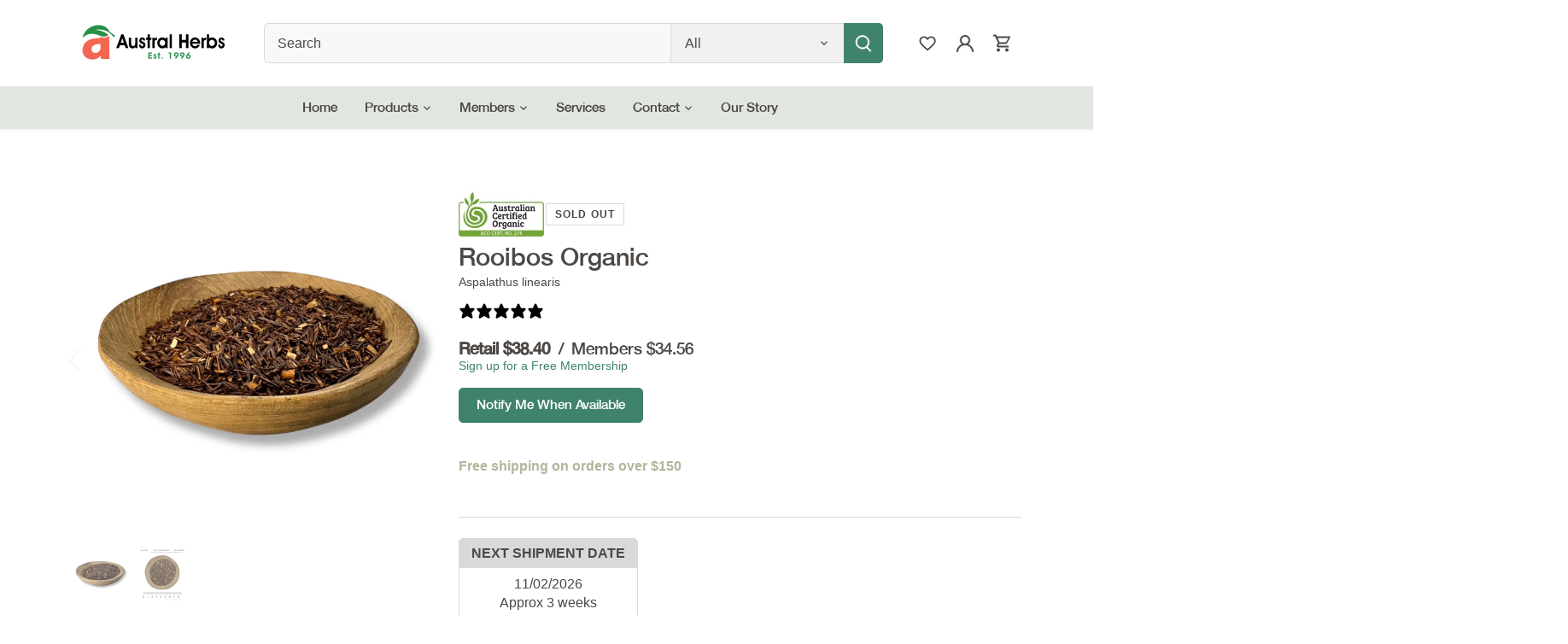

--- FILE ---
content_type: text/html; charset=utf-8
request_url: https://australherbs.com.au/products/rooibos-organic?variant=47416724554040
body_size: 76970
content:
<!doctype html>
<html class="no-js" lang="en">
  <head>
    <!-- Canopy 5.1.0 -->

    <meta charset="utf-8" />
<meta name="viewport" content="width=device-width,initial-scale=1.0" />
<meta http-equiv="X-UA-Compatible" content="IE=edge"><link rel="preconnect" href="https://cdn.shopify.com" crossorigin>
<link rel="preconnect" href="https://fonts.shopify.com" crossorigin>
<link rel="preconnect" href="https://monorail-edge.shopifysvc.com">
<link rel="dns-prefetch" href="https://static.klaviyo.com">
<link rel="dns-prefetch" href="https://www.clarity.ms">
<link rel="dns-prefetch" href="https://www.googletagmanager.com"><link rel="preload" href="//australherbs.com.au/cdn/shop/t/3/assets/vendor.min.js?v=137803223016851922661700604349" as="script">
<link rel="preload" href="//australherbs.com.au/cdn/shop/t/3/assets/theme.js?v=86217610610839906871765779805" as="script"><link rel="canonical" href="https://australherbs.com.au/products/rooibos-organic"><link rel="icon" href="//australherbs.com.au/cdn/shop/files/Artboard_3_1.png?crop=center&height=48&v=1693285668&width=48" type="image/png"><meta name="description" content="Buy organic rooibos at Austral Herbs widely used caffeine-free tea and used as a medical herb to offer certain health benefits due to its antioxidants properties.">

    <meta name="theme-color" content="#3f826d">
    <title>
      Rooibos Organic
      
      
       &ndash; Austral Herbs
    </title>

    <meta property="og:site_name" content="Austral Herbs">
<meta property="og:url" content="https://australherbs.com.au/products/rooibos-organic">
<meta property="og:title" content="Rooibos Organic">
<meta property="og:type" content="product">
<meta property="og:description" content="Buy organic rooibos at Austral Herbs widely used caffeine-free tea and used as a medical herb to offer certain health benefits due to its antioxidants properties."><meta property="og:image" content="http://australherbs.com.au/cdn/shop/files/PIC1_ROOI_OALLES0903CZ_1200x1200.png?v=1763695499">
  <meta property="og:image:secure_url" content="https://australherbs.com.au/cdn/shop/files/PIC1_ROOI_OALLES0903CZ_1200x1200.png?v=1763695499">
  <meta property="og:image:width" content="720">
  <meta property="og:image:height" content="720"><meta property="og:price:amount" content="38.40">
  <meta property="og:price:currency" content="AUD"><meta name="twitter:card" content="summary_large_image">
<meta name="twitter:title" content="Rooibos Organic">
<meta name="twitter:description" content="Buy organic rooibos at Austral Herbs widely used caffeine-free tea and used as a medical herb to offer certain health benefits due to its antioxidants properties.">

<style>
      
      
      
      
      
      
      
      
      
    </style>

    <link href="//australherbs.com.au/cdn/shop/t/3/assets/styles.css?v=48537981877204375561764717811" rel="stylesheet" type="text/css" media="all" />
    <link href="//australherbs.com.au/cdn/shop/t/3/assets/custom.css?v=61912657104210510381757890779" rel="stylesheet" type="text/css" media="all" />

    <script>
        document.documentElement.className = document.documentElement.className.replace('no-js', 'js');
        window.theme = window.theme || {};
        
        theme.money_format_with_code_preference = "${{amount}}";
        
        theme.money_format = "${{amount}}";
        theme.customerIsLoggedIn = false;

        
          theme.shippingCalcMoneyFormat = "${{amount}}";
        

        theme.strings = {
          previous: "Previous",
          next: "Next",
          close: "Close",
          addressError: "Error looking up that address",
          addressNoResults: "No results for that address",
          addressQueryLimit: "You have exceeded the Google API usage limit. Consider upgrading to a \u003ca href=\"https:\/\/developers.google.com\/maps\/premium\/usage-limits\"\u003ePremium Plan\u003c\/a\u003e.",
          authError: "There was a problem authenticating your Google Maps API Key.",
          shippingCalcSubmitButton: "Calculate shipping",
          shippingCalcSubmitButtonDisabled: "Calculating...",
          infiniteScrollCollectionLoading: "Loading more items...",
          infiniteScrollCollectionFinishedMsg : "No more items",
          infiniteScrollBlogLoading: "Loading more articles...",
          infiniteScrollBlogFinishedMsg : "No more articles",
          blogsShowTags: "Show tags",
          priceNonExistent: "Unavailable",
          buttonDefault: "Add to cart",
          buttonNoStock: "Out of stock",
          buttonNoVariant: "Unavailable",
          unitPriceSeparator: " \/ ",
          onlyXLeft: "[[ quantity ]] in stock",
          productAddingToCart: "Adding",
          productAddedToCart: "Added",
          quickbuyAdded: "Added to cart",
          cartSummary: "View cart",
          cartContinue: "Continue shopping",
          colorBoxPrevious: "Previous",
          colorBoxNext: "Next",
          colorBoxClose: "Close",
          imageSlider: "Image slider",
          confirmEmptyCart: "Are you sure you want to empty your cart?",
          inYourCart: "In your cart",
          removeFromCart: "Remove from cart",
          clearAll: "Clear all",
          layout_live_search_see_all: "See all results",
          general_quick_search_pages: "Pages",
          general_quick_search_no_results: "Sorry, we couldn\u0026#39;t find any results",
          products_labels_sold_out: "Sold Out",
          products_labels_sale: "Sale",
          maximumQuantity: "You can only have [quantity] in your cart",
          fullDetails: "Full details",
          cartConfirmRemove: "Are you sure you want to remove this item?"
        };

        theme.routes = {
          root_url: '/',
          account_url: '/account',
          account_login_url: '/account/login',
          account_logout_url: '/account/logout',
          account_recover_url: '/account/recover',
          account_register_url: '/account/register',
          account_addresses_url: '/account/addresses',
          collections_url: '/collections',
          all_products_collection_url: '/collections/all',
          search_url: '/search',
          cart_url: '/cart',
          cart_add_url: '/cart/add',
          cart_change_url: '/cart/change',
          cart_clear_url: '/cart/clear'
        };

        theme.scripts = {
          masonry: "\/\/australherbs.com.au\/cdn\/shop\/t\/3\/assets\/masonry.v3.2.2.min.js?v=35330930116813290231700604348",
          jqueryInfiniteScroll: "\/\/australherbs.com.au\/cdn\/shop\/t\/3\/assets\/jquery.infinitescroll.2.1.0.min.js?v=12654699346475808781700604349",
          underscore: "\/\/cdnjs.cloudflare.com\/ajax\/libs\/underscore.js\/1.6.0\/underscore-min.js",
          shopifyCommon: "\/\/australherbs.com.au\/cdn\/shopifycloud\/storefront\/assets\/themes_support\/shopify_common-5f594365.js",
          jqueryCart: "\/\/australherbs.com.au\/cdn\/shop\/t\/3\/assets\/shipping-calculator.v1.0.min.js?v=54722302898366399871700604350"
        };

      theme.settings = {
        cartType: "drawer-dynamic",
        membershipDiscountAmount: 10,
        vipMembershipDiscountAmount: 20,
        openCartDrawerOnMob: true,
        quickBuyType: "in-page",
        superscriptDecimals: false,
        currencyCodeEnabled: false
      }

      theme.variables = {
          is_b2b_customer: false,
          is_vip_customer: false,
      }

      let variant_data = {};
      let variant_label = {};
    </script><style data-shopify>
[data-value="blue"] { --swatch-background-color:#0000FF}[data-value="red"] { --swatch-background-color:#FF0000}[data-value="black"] { --swatch-background-color:#000000}</style>

    <script src="//australherbs.com.au/cdn/shop/t/3/assets/custom.js?v=77644187905179311531764717808" defer="defer"></script><script src="//australherbs.com.au/cdn/shop/t/3/assets/fst-widget.js?v=147281213238835753821765779804" defer></script>
      <link rel="stylesheet" href="//australherbs.com.au/cdn/shop/t/3/assets/fst-widget.css?v=157216759447919445831700604350"><script>
            (function(w,d,t,r,u)
             {var f,n,i;w[u]=w[u]||[],f=function()
               {var o={ti:"97114787", enableAutoSpaTracking: true};o.q=w[u],w[u]=new UET(o),w[u].push("pageLoad")},n=d.createElement(t),n.src=r,n.async=1,n.onload=n.onreadystatechange=function()
               {var s=this.readyState;s&&s!=="loaded"&&s!=="complete"||(f(),n.onload=n.onreadystatechange=null)},i=d.getElementsByTagName(t)[0],i.parentNode.insertBefore(n,i)})
              (window,document,"script","//bat.bing.com/bat.js","uetq");

            analytics.subscribe("checkout_completed", (event) => {
        uetq = uetq || [];
        uetq.push('event','purchase',
          {
              'revenue_value': event.data.checkout.totalPrice.amount,
            'currency' : event.data.checkout.currencyCode
          });
      });

      analytics.subscribe("checkout_started", (event) => {
      window.uetq = window.uetq || [];
      window.uetq.push("event", "BeginCheckout", {"revenue_value":event.data.checkout.totalPrice.amount,"currency":"AUD"});
      });
    </script>
    <script>
      window.uetq = window.uetq || [];
      window.uetq.push("event", "", {"revenue_value":Replace_with_Variable_Revenue_Function(),"currency":"AUD"});
    </script>

    <script>
      function uet_report_conversion() {
        window.uetq = window.uetq || [];
        window.uetq.push("event", "", {"revenue_value":Replace_with_Variable_Revenue_Function(),"currency":"AUD"});
      }
    </script><script>window.performance && window.performance.mark && window.performance.mark('shopify.content_for_header.start');</script><meta name="facebook-domain-verification" content="aaeaaotxokg3x76bd3za8rxvs38928">
<meta id="shopify-digital-wallet" name="shopify-digital-wallet" content="/81834803512/digital_wallets/dialog">
<meta name="shopify-checkout-api-token" content="8d68b47eac1ba1d6eec724b66bd67079">
<meta id="in-context-paypal-metadata" data-shop-id="81834803512" data-venmo-supported="false" data-environment="production" data-locale="en_US" data-paypal-v4="true" data-currency="AUD">
<link rel="alternate" type="application/json+oembed" href="https://australherbs.com.au/products/rooibos-organic.oembed">
<script async="async" src="/checkouts/internal/preloads.js?locale=en-AU"></script>
<link rel="preconnect" href="https://shop.app" crossorigin="anonymous">
<script async="async" src="https://shop.app/checkouts/internal/preloads.js?locale=en-AU&shop_id=81834803512" crossorigin="anonymous"></script>
<script id="apple-pay-shop-capabilities" type="application/json">{"shopId":81834803512,"countryCode":"AU","currencyCode":"AUD","merchantCapabilities":["supports3DS"],"merchantId":"gid:\/\/shopify\/Shop\/81834803512","merchantName":"Austral Herbs","requiredBillingContactFields":["postalAddress","email","phone"],"requiredShippingContactFields":["postalAddress","email","phone"],"shippingType":"shipping","supportedNetworks":["visa","masterCard","amex","jcb"],"total":{"type":"pending","label":"Austral Herbs","amount":"1.00"},"shopifyPaymentsEnabled":true,"supportsSubscriptions":true}</script>
<script id="shopify-features" type="application/json">{"accessToken":"8d68b47eac1ba1d6eec724b66bd67079","betas":["rich-media-storefront-analytics"],"domain":"australherbs.com.au","predictiveSearch":true,"shopId":81834803512,"locale":"en"}</script>
<script>var Shopify = Shopify || {};
Shopify.shop = "austral-herbs-prod.myshopify.com";
Shopify.locale = "en";
Shopify.currency = {"active":"AUD","rate":"1.0"};
Shopify.country = "AU";
Shopify.theme = {"name":"austral-herbs\/master","id":158279008568,"schema_name":"Canopy","schema_version":"5.1.0","theme_store_id":null,"role":"main"};
Shopify.theme.handle = "null";
Shopify.theme.style = {"id":null,"handle":null};
Shopify.cdnHost = "australherbs.com.au/cdn";
Shopify.routes = Shopify.routes || {};
Shopify.routes.root = "/";</script>
<script type="module">!function(o){(o.Shopify=o.Shopify||{}).modules=!0}(window);</script>
<script>!function(o){function n(){var o=[];function n(){o.push(Array.prototype.slice.apply(arguments))}return n.q=o,n}var t=o.Shopify=o.Shopify||{};t.loadFeatures=n(),t.autoloadFeatures=n()}(window);</script>
<script>
  window.ShopifyPay = window.ShopifyPay || {};
  window.ShopifyPay.apiHost = "shop.app\/pay";
  window.ShopifyPay.redirectState = null;
</script>
<script id="shop-js-analytics" type="application/json">{"pageType":"product"}</script>
<script defer="defer" async type="module" src="//australherbs.com.au/cdn/shopifycloud/shop-js/modules/v2/client.init-shop-cart-sync_C5BV16lS.en.esm.js"></script>
<script defer="defer" async type="module" src="//australherbs.com.au/cdn/shopifycloud/shop-js/modules/v2/chunk.common_CygWptCX.esm.js"></script>
<script type="module">
  await import("//australherbs.com.au/cdn/shopifycloud/shop-js/modules/v2/client.init-shop-cart-sync_C5BV16lS.en.esm.js");
await import("//australherbs.com.au/cdn/shopifycloud/shop-js/modules/v2/chunk.common_CygWptCX.esm.js");

  window.Shopify.SignInWithShop?.initShopCartSync?.({"fedCMEnabled":true,"windoidEnabled":true});

</script>
<script>
  window.Shopify = window.Shopify || {};
  if (!window.Shopify.featureAssets) window.Shopify.featureAssets = {};
  window.Shopify.featureAssets['shop-js'] = {"shop-cart-sync":["modules/v2/client.shop-cart-sync_ZFArdW7E.en.esm.js","modules/v2/chunk.common_CygWptCX.esm.js"],"init-fed-cm":["modules/v2/client.init-fed-cm_CmiC4vf6.en.esm.js","modules/v2/chunk.common_CygWptCX.esm.js"],"shop-button":["modules/v2/client.shop-button_tlx5R9nI.en.esm.js","modules/v2/chunk.common_CygWptCX.esm.js"],"shop-cash-offers":["modules/v2/client.shop-cash-offers_DOA2yAJr.en.esm.js","modules/v2/chunk.common_CygWptCX.esm.js","modules/v2/chunk.modal_D71HUcav.esm.js"],"init-windoid":["modules/v2/client.init-windoid_sURxWdc1.en.esm.js","modules/v2/chunk.common_CygWptCX.esm.js"],"shop-toast-manager":["modules/v2/client.shop-toast-manager_ClPi3nE9.en.esm.js","modules/v2/chunk.common_CygWptCX.esm.js"],"init-shop-email-lookup-coordinator":["modules/v2/client.init-shop-email-lookup-coordinator_B8hsDcYM.en.esm.js","modules/v2/chunk.common_CygWptCX.esm.js"],"init-shop-cart-sync":["modules/v2/client.init-shop-cart-sync_C5BV16lS.en.esm.js","modules/v2/chunk.common_CygWptCX.esm.js"],"avatar":["modules/v2/client.avatar_BTnouDA3.en.esm.js"],"pay-button":["modules/v2/client.pay-button_FdsNuTd3.en.esm.js","modules/v2/chunk.common_CygWptCX.esm.js"],"init-customer-accounts":["modules/v2/client.init-customer-accounts_DxDtT_ad.en.esm.js","modules/v2/client.shop-login-button_C5VAVYt1.en.esm.js","modules/v2/chunk.common_CygWptCX.esm.js","modules/v2/chunk.modal_D71HUcav.esm.js"],"init-shop-for-new-customer-accounts":["modules/v2/client.init-shop-for-new-customer-accounts_ChsxoAhi.en.esm.js","modules/v2/client.shop-login-button_C5VAVYt1.en.esm.js","modules/v2/chunk.common_CygWptCX.esm.js","modules/v2/chunk.modal_D71HUcav.esm.js"],"shop-login-button":["modules/v2/client.shop-login-button_C5VAVYt1.en.esm.js","modules/v2/chunk.common_CygWptCX.esm.js","modules/v2/chunk.modal_D71HUcav.esm.js"],"init-customer-accounts-sign-up":["modules/v2/client.init-customer-accounts-sign-up_CPSyQ0Tj.en.esm.js","modules/v2/client.shop-login-button_C5VAVYt1.en.esm.js","modules/v2/chunk.common_CygWptCX.esm.js","modules/v2/chunk.modal_D71HUcav.esm.js"],"shop-follow-button":["modules/v2/client.shop-follow-button_Cva4Ekp9.en.esm.js","modules/v2/chunk.common_CygWptCX.esm.js","modules/v2/chunk.modal_D71HUcav.esm.js"],"checkout-modal":["modules/v2/client.checkout-modal_BPM8l0SH.en.esm.js","modules/v2/chunk.common_CygWptCX.esm.js","modules/v2/chunk.modal_D71HUcav.esm.js"],"lead-capture":["modules/v2/client.lead-capture_Bi8yE_yS.en.esm.js","modules/v2/chunk.common_CygWptCX.esm.js","modules/v2/chunk.modal_D71HUcav.esm.js"],"shop-login":["modules/v2/client.shop-login_D6lNrXab.en.esm.js","modules/v2/chunk.common_CygWptCX.esm.js","modules/v2/chunk.modal_D71HUcav.esm.js"],"payment-terms":["modules/v2/client.payment-terms_CZxnsJam.en.esm.js","modules/v2/chunk.common_CygWptCX.esm.js","modules/v2/chunk.modal_D71HUcav.esm.js"]};
</script>
<script>(function() {
  var isLoaded = false;
  function asyncLoad() {
    if (isLoaded) return;
    isLoaded = true;
    var urls = ["https:\/\/config.gorgias.chat\/bundle-loader\/01HGY626W6GH81G2KM0KN6J6TX?source=shopify1click\u0026shop=austral-herbs-prod.myshopify.com","https:\/\/cdn.hextom.com\/js\/freeshippingbar.js?shop=austral-herbs-prod.myshopify.com","https:\/\/cdn.9gtb.com\/loader.js?g_cvt_id=5814fca1-dd3c-4614-8b2a-577ddfb7788b\u0026shop=austral-herbs-prod.myshopify.com","https:\/\/na.shgcdn3.com\/pixel-collector.js?shop=austral-herbs-prod.myshopify.com"];
    for (var i = 0; i < urls.length; i++) {
      var s = document.createElement('script');
      s.type = 'text/javascript';
      s.async = true;
      s.src = urls[i];
      var x = document.getElementsByTagName('script')[0];
      x.parentNode.insertBefore(s, x);
    }
  };
  if(window.attachEvent) {
    window.attachEvent('onload', asyncLoad);
  } else {
    window.addEventListener('load', asyncLoad, false);
  }
})();</script>
<script id="__st">var __st={"a":81834803512,"offset":39600,"reqid":"3cc9ecd7-3850-4fb3-84cb-ff902cd99b68-1768793767","pageurl":"australherbs.com.au\/products\/rooibos-organic?variant=47416724554040","u":"4c12a9a8ffaf","p":"product","rtyp":"product","rid":8778573644088};</script>
<script>window.ShopifyPaypalV4VisibilityTracking = true;</script>
<script id="captcha-bootstrap">!function(){'use strict';const t='contact',e='account',n='new_comment',o=[[t,t],['blogs',n],['comments',n],[t,'customer']],c=[[e,'customer_login'],[e,'guest_login'],[e,'recover_customer_password'],[e,'create_customer']],r=t=>t.map((([t,e])=>`form[action*='/${t}']:not([data-nocaptcha='true']) input[name='form_type'][value='${e}']`)).join(','),a=t=>()=>t?[...document.querySelectorAll(t)].map((t=>t.form)):[];function s(){const t=[...o],e=r(t);return a(e)}const i='password',u='form_key',d=['recaptcha-v3-token','g-recaptcha-response','h-captcha-response',i],f=()=>{try{return window.sessionStorage}catch{return}},m='__shopify_v',_=t=>t.elements[u];function p(t,e,n=!1){try{const o=window.sessionStorage,c=JSON.parse(o.getItem(e)),{data:r}=function(t){const{data:e,action:n}=t;return t[m]||n?{data:e,action:n}:{data:t,action:n}}(c);for(const[e,n]of Object.entries(r))t.elements[e]&&(t.elements[e].value=n);n&&o.removeItem(e)}catch(o){console.error('form repopulation failed',{error:o})}}const l='form_type',E='cptcha';function T(t){t.dataset[E]=!0}const w=window,h=w.document,L='Shopify',v='ce_forms',y='captcha';let A=!1;((t,e)=>{const n=(g='f06e6c50-85a8-45c8-87d0-21a2b65856fe',I='https://cdn.shopify.com/shopifycloud/storefront-forms-hcaptcha/ce_storefront_forms_captcha_hcaptcha.v1.5.2.iife.js',D={infoText:'Protected by hCaptcha',privacyText:'Privacy',termsText:'Terms'},(t,e,n)=>{const o=w[L][v],c=o.bindForm;if(c)return c(t,g,e,D).then(n);var r;o.q.push([[t,g,e,D],n]),r=I,A||(h.body.append(Object.assign(h.createElement('script'),{id:'captcha-provider',async:!0,src:r})),A=!0)});var g,I,D;w[L]=w[L]||{},w[L][v]=w[L][v]||{},w[L][v].q=[],w[L][y]=w[L][y]||{},w[L][y].protect=function(t,e){n(t,void 0,e),T(t)},Object.freeze(w[L][y]),function(t,e,n,w,h,L){const[v,y,A,g]=function(t,e,n){const i=e?o:[],u=t?c:[],d=[...i,...u],f=r(d),m=r(i),_=r(d.filter((([t,e])=>n.includes(e))));return[a(f),a(m),a(_),s()]}(w,h,L),I=t=>{const e=t.target;return e instanceof HTMLFormElement?e:e&&e.form},D=t=>v().includes(t);t.addEventListener('submit',(t=>{const e=I(t);if(!e)return;const n=D(e)&&!e.dataset.hcaptchaBound&&!e.dataset.recaptchaBound,o=_(e),c=g().includes(e)&&(!o||!o.value);(n||c)&&t.preventDefault(),c&&!n&&(function(t){try{if(!f())return;!function(t){const e=f();if(!e)return;const n=_(t);if(!n)return;const o=n.value;o&&e.removeItem(o)}(t);const e=Array.from(Array(32),(()=>Math.random().toString(36)[2])).join('');!function(t,e){_(t)||t.append(Object.assign(document.createElement('input'),{type:'hidden',name:u})),t.elements[u].value=e}(t,e),function(t,e){const n=f();if(!n)return;const o=[...t.querySelectorAll(`input[type='${i}']`)].map((({name:t})=>t)),c=[...d,...o],r={};for(const[a,s]of new FormData(t).entries())c.includes(a)||(r[a]=s);n.setItem(e,JSON.stringify({[m]:1,action:t.action,data:r}))}(t,e)}catch(e){console.error('failed to persist form',e)}}(e),e.submit())}));const S=(t,e)=>{t&&!t.dataset[E]&&(n(t,e.some((e=>e===t))),T(t))};for(const o of['focusin','change'])t.addEventListener(o,(t=>{const e=I(t);D(e)&&S(e,y())}));const B=e.get('form_key'),M=e.get(l),P=B&&M;t.addEventListener('DOMContentLoaded',(()=>{const t=y();if(P)for(const e of t)e.elements[l].value===M&&p(e,B);[...new Set([...A(),...v().filter((t=>'true'===t.dataset.shopifyCaptcha))])].forEach((e=>S(e,t)))}))}(h,new URLSearchParams(w.location.search),n,t,e,['guest_login'])})(!1,!0)}();</script>
<script integrity="sha256-4kQ18oKyAcykRKYeNunJcIwy7WH5gtpwJnB7kiuLZ1E=" data-source-attribution="shopify.loadfeatures" defer="defer" src="//australherbs.com.au/cdn/shopifycloud/storefront/assets/storefront/load_feature-a0a9edcb.js" crossorigin="anonymous"></script>
<script crossorigin="anonymous" defer="defer" src="//australherbs.com.au/cdn/shopifycloud/storefront/assets/shopify_pay/storefront-65b4c6d7.js?v=20250812"></script>
<script data-source-attribution="shopify.dynamic_checkout.dynamic.init">var Shopify=Shopify||{};Shopify.PaymentButton=Shopify.PaymentButton||{isStorefrontPortableWallets:!0,init:function(){window.Shopify.PaymentButton.init=function(){};var t=document.createElement("script");t.src="https://australherbs.com.au/cdn/shopifycloud/portable-wallets/latest/portable-wallets.en.js",t.type="module",document.head.appendChild(t)}};
</script>
<script data-source-attribution="shopify.dynamic_checkout.buyer_consent">
  function portableWalletsHideBuyerConsent(e){var t=document.getElementById("shopify-buyer-consent"),n=document.getElementById("shopify-subscription-policy-button");t&&n&&(t.classList.add("hidden"),t.setAttribute("aria-hidden","true"),n.removeEventListener("click",e))}function portableWalletsShowBuyerConsent(e){var t=document.getElementById("shopify-buyer-consent"),n=document.getElementById("shopify-subscription-policy-button");t&&n&&(t.classList.remove("hidden"),t.removeAttribute("aria-hidden"),n.addEventListener("click",e))}window.Shopify?.PaymentButton&&(window.Shopify.PaymentButton.hideBuyerConsent=portableWalletsHideBuyerConsent,window.Shopify.PaymentButton.showBuyerConsent=portableWalletsShowBuyerConsent);
</script>
<script data-source-attribution="shopify.dynamic_checkout.cart.bootstrap">document.addEventListener("DOMContentLoaded",(function(){function t(){return document.querySelector("shopify-accelerated-checkout-cart, shopify-accelerated-checkout")}if(t())Shopify.PaymentButton.init();else{new MutationObserver((function(e,n){t()&&(Shopify.PaymentButton.init(),n.disconnect())})).observe(document.body,{childList:!0,subtree:!0})}}));
</script>
<link id="shopify-accelerated-checkout-styles" rel="stylesheet" media="screen" href="https://australherbs.com.au/cdn/shopifycloud/portable-wallets/latest/accelerated-checkout-backwards-compat.css" crossorigin="anonymous">
<style id="shopify-accelerated-checkout-cart">
        #shopify-buyer-consent {
  margin-top: 1em;
  display: inline-block;
  width: 100%;
}

#shopify-buyer-consent.hidden {
  display: none;
}

#shopify-subscription-policy-button {
  background: none;
  border: none;
  padding: 0;
  text-decoration: underline;
  font-size: inherit;
  cursor: pointer;
}

#shopify-subscription-policy-button::before {
  box-shadow: none;
}

      </style>

<script>window.performance && window.performance.mark && window.performance.mark('shopify.content_for_header.end');</script><!-- begin-boost-pfs-filter-css -->
    <link rel="preload stylesheet" href="//australherbs.com.au/cdn/shop/t/3/assets/boost-pfs-instant-search.css?v=164275944447963418191700604358" as="style"><link href="//australherbs.com.au/cdn/shop/t/3/assets/boost-pfs-custom.css?v=79579138159661985691700604358" rel="stylesheet" type="text/css" media="all" />
<style data-id="boost-pfs-style">
    .boost-pfs-filter-option-title-text {color: rgba(76,72,69,1);font-size: 16px;font-weight: 400;font-family: Helvetica Neue;}

   .boost-pfs-filter-tree-v .boost-pfs-filter-option-title-text:before {border-top-color: rgba(76,72,69,1);}
    .boost-pfs-filter-tree-v .boost-pfs-filter-option.boost-pfs-filter-option-collapsed .boost-pfs-filter-option-title-text:before {border-bottom-color: rgba(76,72,69,1);}
    .boost-pfs-filter-tree-h .boost-pfs-filter-option-title-heading:before {border-right-color: rgba(76,72,69,1);
        border-bottom-color: rgba(76,72,69,1);}

    .boost-pfs-filter-refine-by .boost-pfs-filter-option-title h3 {color: rgba(76,72,69,1);}

    .boost-pfs-filter-option-content .boost-pfs-filter-option-item-list .boost-pfs-filter-option-item button,
    .boost-pfs-filter-option-content .boost-pfs-filter-option-item-list .boost-pfs-filter-option-item .boost-pfs-filter-button,
    .boost-pfs-filter-option-range-amount input,
    .boost-pfs-filter-tree-v .boost-pfs-filter-refine-by .boost-pfs-filter-refine-by-items .refine-by-item,
    .boost-pfs-filter-refine-by-wrapper-v .boost-pfs-filter-refine-by .boost-pfs-filter-refine-by-items .refine-by-item,
    .boost-pfs-filter-refine-by .boost-pfs-filter-option-title,
    .boost-pfs-filter-refine-by .boost-pfs-filter-refine-by-items .refine-by-item>a,
    .boost-pfs-filter-refine-by>span,
    .boost-pfs-filter-clear,
    .boost-pfs-filter-clear-all{color: rgba(76,72,69,1);font-size: 16px;font-family: Helvetica Neue;}
    .boost-pfs-filter-tree-h .boost-pfs-filter-pc .boost-pfs-filter-refine-by-items .refine-by-item .boost-pfs-filter-clear .refine-by-type,
    .boost-pfs-filter-refine-by-wrapper-h .boost-pfs-filter-pc .boost-pfs-filter-refine-by-items .refine-by-item .boost-pfs-filter-clear .refine-by-type {color: rgba(76,72,69,1);}

    .boost-pfs-filter-option-multi-level-collections .boost-pfs-filter-option-multi-level-list .boost-pfs-filter-option-item .boost-pfs-filter-button-arrow .boost-pfs-arrow:before,
    .boost-pfs-filter-option-multi-level-tag .boost-pfs-filter-option-multi-level-list .boost-pfs-filter-option-item .boost-pfs-filter-button-arrow .boost-pfs-arrow:before {border-right: 1px solid rgba(76,72,69,1);
        border-bottom: 1px solid rgba(76,72,69,1);}

    .boost-pfs-filter-refine-by-wrapper-v .boost-pfs-filter-refine-by .boost-pfs-filter-refine-by-items .refine-by-item .boost-pfs-filter-clear:after,
    .boost-pfs-filter-refine-by-wrapper-v .boost-pfs-filter-refine-by .boost-pfs-filter-refine-by-items .refine-by-item .boost-pfs-filter-clear:before,
    .boost-pfs-filter-tree-v .boost-pfs-filter-refine-by .boost-pfs-filter-refine-by-items .refine-by-item .boost-pfs-filter-clear:after,
    .boost-pfs-filter-tree-v .boost-pfs-filter-refine-by .boost-pfs-filter-refine-by-items .refine-by-item .boost-pfs-filter-clear:before,
    .boost-pfs-filter-refine-by-wrapper-h .boost-pfs-filter-pc .boost-pfs-filter-refine-by-items .refine-by-item .boost-pfs-filter-clear:after,
    .boost-pfs-filter-refine-by-wrapper-h .boost-pfs-filter-pc .boost-pfs-filter-refine-by-items .refine-by-item .boost-pfs-filter-clear:before,
    .boost-pfs-filter-tree-h .boost-pfs-filter-pc .boost-pfs-filter-refine-by-items .refine-by-item .boost-pfs-filter-clear:after,
    .boost-pfs-filter-tree-h .boost-pfs-filter-pc .boost-pfs-filter-refine-by-items .refine-by-item .boost-pfs-filter-clear:before {border-top-color: rgba(76,72,69,1);}
    .boost-pfs-filter-option-range-slider .noUi-value-horizontal {color: rgba(76,72,69,1);}

    .boost-pfs-filter-tree-mobile-button button,
    .boost-pfs-filter-top-sorting-mobile button {font-size: 16px !important;font-family: Helvetica Neue !important;}
    .boost-pfs-filter-top-sorting-mobile button>span:after {}
  </style>

    <!-- end-boost-pfs-filter-css -->

    <!-- begin-boost-pfs-js -->
    <script>
  /* Declare bcSfFilterConfig variable */
  var boostPFSAppConfig = {
    api: {
      filterUrl: 'https://services.mybcapps.com/bc-sf-filter/filter',
      searchUrl: 'https://services.mybcapps.com/bc-sf-filter/search',
      suggestionUrl: 'https://services.mybcapps.com/bc-sf-filter/search/suggest',
      productsUrl: 'https://services.mybcapps.com/bc-sf-filter/search/products',
      analyticsUrl: 'https://lambda.mybcapps.com/e'
    },
    shop: {
      name: 'Austral Herbs',
      url: 'https://australherbs.com.au',
      domain: 'austral-herbs-prod.myshopify.com',
      currency: 'AUD',
      money_format: "\u0026#36;{{amount}}",
      money_format_with_currency: "\u0026#36;{{amount}} AUD"
    },
    general: {
      file_url: "//australherbs.com.au/cdn/shop/files/?17101",
      asset_url: "//australherbs.com.au/cdn/shop/t/3/assets/boost-pfs.js?17101",
      collection_id: 0,
      collection_handle: "",
      collection_product_count: 0,
      
      
      product_id: 8778573644088,
      
      theme_id: 158279008568,
      collection_tags: null,
      current_tags: null,
      default_sort_by: "",
      swatch_extension: "png",
      no_image_url: "//australherbs.com.au/cdn/shop/t/3/assets/boost-pfs-no-image.gif?v=45510820439899768411700604350",
      search_term: "",
      template: "product",currencies: ["AUD"],
      current_currency:"AUD",published_locales: {"en":true},
      current_locale:"en",
      isInitFilter:false,
      addOnVisualMerchandising: "visual-merchandising"
    },
    
    settings: {"general":{"productAndVariantAvailable":false,"availableAfterFiltering":false,"activeFilterScrollbar":true,"showFilterOptionCount":true,"showSingleOption":false,"showOutOfStockOption":false,"collapseOnPCByDefault":false,"collapseOnMobileByDefault":false,"keepToggleState":true,"showRefineBy":true,"capitalizeFilterOptionValues":true,"paginationType":"default","showLoading":false,"activeScrollToTop":true,"enableAjaxCart":true,"ajaxCartStyle":"slide","selectOptionInProductItem":false,"filterTreeVerticalStyle":"style-default","filterTreeHorizontalStyle":"style1","filterTreeMobileStyle":"style2","stickyFilterOnDesktop":false,"stickyFilterOnMobile":false,"changeMobileButtonLabel":false,"sortingAvailableFirst":true,"customSortingList":"relevance|title-ascending|best-selling|price-descending|title-descending|price-ascending","showVariantImageBasedOn":"","addCollectionToProductUrl":true,"showVariantImageBasedOnSelectedFilter":"","urlScheme":1,"isShortenUrlParam":false,"enableCollectionSearch":true},"search":{"enableSuggestion":true,"showSuggestionProductVendor":false,"showSuggestionProductPrice":true,"showSuggestionProductSalePrice":true,"showSuggestionProductSku":true,"showSuggestionProductImage":true,"enableFuzzy":true,"productAvailable":false,"suggestionBlocks":[{"type":"suggestions","label":"Popular suggestions","status":"active","number":5},{"type":"collections","label":"Collections","status":"active","number":3,"excludedValues":[]},{"type":"products","label":"Products","status":"active","number":6},{"type":"pages","label":"Blog & Pages","status":"active","number":3}],"searchBoxOnclick":{"recentSearch":{"label":"Recent searches","status":true,"number":"3"},"searchTermSuggestion":{"label":"Popular searches","status":false,"data":[],"backup":[],"type":"manually"},"productSuggestion":{"label":"Trending products","status":false,"data":[],"backup":[],"type":"manually"}},"suggestionNoResult":{"search_terms":{"label":"Check out some of these popular searches","status":false,"data":["ginger","nettle","rose","chamomile","cinnamon","rosehip","peppermint","dandelion","hibiscus","organic"],"type":"based_on_data","backup":[]},"products":{"label":"Trending products","status":false,"data":["cardamom-pods-organic","liquorice-root-organic","lions-mane-mushroom-powder-organic","vanilla-powder-organic","rooibos-organic","raspberry-leaf-organic","peppermint-leaf-organic","lemon-grass-organic","chamomile-flowers-organic","ashwaganda-powder-organic"],"type":"based_on_data","backup":[]}},"scopedSuggestions":{"applyScopedSuggestion":false},"suggestionStyle":"style2","suggestionStyle1ProductItemType":"list","suggestionStyle1ProductPosition":"none","suggestionStyle1ProductPerRow":"1","suggestionStyle2ProductItemType":"list","suggestionStyle2ProductPosition":"right","suggestionStyle2ProductPerRow":"2","suggestionStyle3ProductItemType":"list","suggestionStyle3ProductPosition":"right","suggestionStyle3ProductPerRow":"3","searchPanelBlocks":{"searchTermSuggestions":{"label":"Check out some of these popular searches","searchTermList":["ginger","nettle","rose","chamomile","cinnamon","rosehip","peppermint","dandelion","hibiscus","organic"],"backup":[],"type":"based_on_data"},"mostPopularProducts":{"label":"Trending products","productList":["cardamom-pods-organic","liquorice-root-organic","lions-mane-mushroom-powder-organic","vanilla-powder-organic","rooibos-organic","raspberry-leaf-organic","peppermint-leaf-organic","lemon-grass-organic","chamomile-flowers-organic","ashwaganda-powder-organic"],"backup":[],"type":"based_on_data"},"collections":{"excludedValues":[]}}},"backSettings":{"offSensitive":false},"actionlist":{"qvBtnBackgroundColor":"rgba(255||255||255||1)","qvBtnTextColor":"rgba(61||66||70||1)","qvBtnBorderColor":"rgba(255||255||255||1)","qvBtnHoverBackgroundColor":"rgba(61||66||70||1)","qvBtnHoverTextColor":"rgba(255||255||255||1)","qvBtnHoverBorderColor":"rgba(61||66||70||1)","atcBtnBackgroundColor":"rgba(0||0||0||1)","atcBtnTextColor":"rgba(255||255||255||1)","atcBtnBorderColor":"rgba(0||0||0||1)","atcBtnHoverBackgroundColor":"rgba(61||66||70||1)","atcBtnHoverTextColor":"rgba(255||255||255||1)","atcBtnHoverBorderColor":"rgba(61||66||70||1)","alStyle":"bc-al-style4","qvEnable":true,"atcEnable":true},"labelTranslations":{"en":{"refine":"Refine By","refineMobile":"Refine By","refineMobileCollapse":"Hide Filter","clear":"Clear","clearAll":"Clear All","viewMore":"View More","viewLess":"View Less","apply":"Apply","applyAll":"Apply All","close":"Close","back":"Back","showLimit":"Show","collectionAll":"All","under":"Under","above":"Above","ratingStar":"Star","ratingStars":"Stars","ratingUp":"& Up","showResult":"Show result","searchOptions":"Search Options","inCollectionSearch":"Search for products in this collection","loadPreviousPage":"Load Previous Page","listView":"List view","gridView":"Grid view","gridViewColumns":"Grid view {{ count }} Columns","loadMore":"Load more {{ amountProduct }} Products","loadMoreTotal":"{{ from }} - {{ to }} of {{ total }} Products","sortByOptions":{"sorting":"Sort by","relevance":"Relevance","title-ascending":"A to Z","best-selling":"Best selling","price-descending":"Price Highest to Lowest","title-descending":"Z to A","price-ascending":"Price Lowest to Highest"},"recommendation":{"cartpage-817781":"Trending now","cartpage-876670":"Just dropped","productpage-156772":"You may also like"},"search":{"generalTitle":"General Title (when no search term)","resultHeader":"Search results for \"{{ terms }}\"","resultNumber":"Showing {{ count }} results for \"{{ terms }}\"","seeAllProducts":"See all products","resultEmpty":"We are sorry! We couldn't find results for \"{{ terms }}\".\nBut don't give up – check the spelling or try less specific search terms.","resultEmptyWithSuggestion":"Sorry, nothing found for \"{{ terms }}\". Check out these items instead?","searchTotalResult":"Showing {{ count }} result","searchTotalResults":"Showing {{ count }} results","searchPanelProduct":"Products","searchPanelCollection":"Collections","searchPanelPage":"Blogs & Pages","searchTipsTitle":"Search tips","searchTipsContent":"Please double-check your spelling.\nUse more generic search terms.\nEnter fewer keywords.\nTry searching by product type, brand, model number or product feature."},"suggestion":{"viewAll":"View all {{ count }} products","didYouMean":"Did you mean: {{ terms }}","searchBoxPlaceholder":"Search","suggestQuery":"Show {{ count }} results for {{ terms }}","instantSearchSuggestionsLabel":"Popular suggestions","instantSearchCollectionsLabel":"Collections","instantSearchProductsLabel":"Products","instantSearchPagesLabel":"Blog & Pages","searchBoxOnclickRecentSearchLabel":"Recent searches","searchBoxOnclickSearchTermLabel":"Popular searches","searchBoxOnclickProductsLabel":"Trending products","noSearchResultSearchTermLabel":"Check out some of these popular searches","noSearchResultProductsLabel":"Trending products"},"error":{"noFilterResult":"Sorry, no products matched your selection","noSearchResult":"Sorry, no products matched the keyword","noProducts":"No products found in this collection","noSuggestionResult":"Sorry, nothing found for \"{{ terms }}\".","noSuggestionProducts":"Sorry, nothing found for \"{{ terms }}\"."},"action_list":{"qvBtnLabel":"Quick View","qvAddToCartBtnLabel":"Add To Cart","qvSoldOutLabel":"Sold Out","qvSaleLabel":"Sale","qvViewFullDetails":"View Full Details","qvQuantity":"Quantity","atcAvailableLabel":"Add to Cart","atcSelectOptionsLabel":"Select Options","atcSoldOutLabel":"Sold Out","atcMiniCartSubtotalLabel":"Subtotal","atcMiniCartCheckoutLabel":"Checkout","atcMiniCartShopingCartLabel":"Your Cart","atcMiniCartEmptyCartLabel":"Your Cart Is Currently Empty","atcMiniCartViewCartLabel":"View cart","atcAddingToCartBtnLabel":"Adding","atcAddedToCartBtnLabel":"Added!","atcMiniCartCountItemLabel":"item","atcMiniCartCountItemLabelPlural":"items"},"defaultTheme":{"toolbarViewAs":"View as","toolbarProduct":"Product","toolbarProducts":"Products","productItemSoldOut":"Sold out","productItemSale":"Sale","productItemFrom":"from"},"recentlyViewed":{"recentProductHeading":"Recently Viewed Products"},"mostPopular":{"popularProductsHeading":"Popular Products"}}},"label":{"inCollectionSearch":"Search for products in this collection","sortByOptions":{"relevance":"Relevance","title-ascending":"A to Z","best-selling":"Best selling","price-descending":"Price Highest to Lowest","title-descending":"Z to A","price-ascending":"Price Lowest to Highest"},"recommendation":{"cartpage-817781":"Trending now","cartpage-876670":"Just dropped","productpage-156772":"You may also like"},"search":{},"suggestion":{"instantSearchSuggestionsLabel":"Popular suggestions","instantSearchCollectionsLabel":"Collections","instantSearchProductsLabel":"Products","instantSearchPagesLabel":"Blog & Pages","searchBoxOnclickRecentSearchLabel":"Recent searches","searchBoxOnclickSearchTermLabel":"Popular searches","searchBoxOnclickProductsLabel":"Trending products","noSearchResultSearchTermLabel":"Check out some of these popular searches","noSearchResultProductsLabel":"Trending products"},"error":{},"action_list":{},"defaultTheme":{},"recentlyViewed":{},"mostPopular":{}},"searchEmptyResultMessages":{},"style":{"filterTitleTextColor":"rgba(76||72||69||1)","filterTitleFontSize":16,"filterTitleFontWeight":400,"filterTitleFontTransform":"","filterTitleFontFamily":"Helvetica Neue","filterOptionTextColor":"rgba(76||72||69||1)","filterOptionFontSize":16,"filterOptionFontFamily":"Helvetica Neue","filterMobileButtonTextColor":"","filterMobileButtonFontSize":16,"filterMobileButtonFontWeight":"","filterMobileButtonFontTransform":"","filterMobileButtonFontFamily":"Helvetica Neue","filterMobileButtonBackgroundColor":""}},
    
    swatch_settings: {
      
    },
    
    default_sort_order: {"search":"relevance","all":"best-selling"},
    
  };
  function mergeObject(obj1, obj2){
    var obj3 = {};
    for (var attr in obj1) { obj3[attr] = obj1[attr]; }
    for (var attr in obj2) { obj3[attr] = obj2[attr]; }
    return obj3;
  }
  if (typeof boostPFSConfig == 'undefined') {
    boostPFSConfig = {};
  }
  if (typeof boostPFSAppConfig != 'undefined') {
    boostPFSConfig = mergeObject(boostPFSConfig, boostPFSAppConfig);
  }
  if (typeof boostPFSThemeConfig != 'undefined') {
    boostPFSConfig = mergeObject(boostPFSConfig, boostPFSThemeConfig);
  }
</script>

<!-- Include Resources --><script defer src="//australherbs.com.au/cdn/shop/t/3/assets/boost-pfs-core-instant-search.js?v=44366549749478834391700604349"></script>
  <script defer src="//australherbs.com.au/cdn/shop/t/3/assets/boost-pfs-instant-search.js?v=2722461552255017451759884347"></script><!-- Initialize App -->
<script defer src="//australherbs.com.au/cdn/shop/t/3/assets/boost-pfs-init.js?v=12235309462820101021736996386"></script>



  <!-- Instant search no result JSON data -->
  <script type="application/json" id="boost-pfs-instant-search-products-not-found-json">
	{
		"search_terms": ["ginger","nettle","rose","chamomile","cinnamon","rosehip","peppermint","dandelion","hibiscus","organic"],
		"products": [{"id":8778549952824,"title":"Cardamom Pods Organic","handle":"cardamom-pods-organic","description":"\u003cp\u003eEnhance the quality of your food, beverage, and wellness products with our Organic Cardamom Pods. Sourced from the best organic farms, these whole cardamom pods are handpicked to ensure an authentic, aromatic flavour and exceptional quality, making them the ideal ingredient for a wide range of applications.\u003cbr\u003e\u003cbr\u003eWith a distinctively sweet, citrusy flavour, our high-quality organic cardamom pods are perfect for teas, baked goods, spice blends, and luxury beverages. Whether you're crafting specialty lattes or spiced wellness teas, these pods offer a reliable, natural flavour profile that elevates any creation.\u003cbr\u003e\u003cbr\u003eOur dried organic cardamom pods are carefully packaged to preserve their freshness and aroma, available in bulk quantities or smaller sizes to suit your needs. From whole pods to ground spice, the uses of cardamom pods are endless, providing versatile solutions for every purpose.\u003cbr\u003e\u003cbr\u003eChoose Organic Cardamom Pods to bring natural, premium flavour to your recipes and enhance every creation with exceptional taste and quality.\u003c\/p\u003e","published_at":"2023-10-17T10:04:58+11:00","created_at":"2023-10-17T10:04:58+11:00","vendor":"austral-herbs","type":"Retail","tags":["pfs:hidden:exclude"],"price":2868,"price_min":2868,"price_max":71609,"available":false,"price_varies":true,"compare_at_price":null,"compare_at_price_min":0,"compare_at_price_max":0,"compare_at_price_varies":false,"variants":[{"id":50376470692152,"title":"10kg","option1":"10kg","option2":null,"option3":null,"sku":"XCARDO10KG","requires_shipping":true,"taxable":false,"featured_image":null,"available":false,"name":"Cardamom Pods Organic - 10kg","public_title":"10kg","options":["10kg"],"price":71609,"weight":10000,"compare_at_price":null,"inventory_management":"shopify","barcode":"","requires_selling_plan":false,"selling_plan_allocations":[],"quantity_rule":{"min":1,"max":null,"increment":1}},{"id":50376470724920,"title":"5kg","option1":"5kg","option2":null,"option3":null,"sku":"XCARDO5KG","requires_shipping":true,"taxable":false,"featured_image":null,"available":false,"name":"Cardamom Pods Organic - 5kg","public_title":"5kg","options":["5kg"],"price":36507,"weight":5000,"compare_at_price":null,"inventory_management":"shopify","barcode":"","requires_selling_plan":false,"selling_plan_allocations":[],"quantity_rule":{"min":1,"max":null,"increment":1}},{"id":47414776201528,"title":"1kg","option1":"1kg","option2":null,"option3":null,"sku":"XCARDO1000","requires_shipping":true,"taxable":false,"featured_image":null,"available":false,"name":"Cardamom Pods Organic - 1kg","public_title":"1kg","options":["1kg"],"price":7390,"weight":1000,"compare_at_price":null,"inventory_management":"shopify","barcode":"","requires_selling_plan":false,"selling_plan_allocations":[],"quantity_rule":{"min":1,"max":null,"increment":1}},{"id":47416762106168,"title":"500g","option1":"500g","option2":null,"option3":null,"sku":"XCARDO500","requires_shipping":true,"taxable":false,"featured_image":null,"available":false,"name":"Cardamom Pods Organic - 500g","public_title":"500g","options":["500g"],"price":4249,"weight":500,"compare_at_price":null,"inventory_management":"shopify","barcode":null,"requires_selling_plan":false,"selling_plan_allocations":[],"quantity_rule":{"min":1,"max":null,"increment":1}},{"id":47416762138936,"title":"250g","option1":"250g","option2":null,"option3":null,"sku":"XCARDO250","requires_shipping":true,"taxable":false,"featured_image":null,"available":false,"name":"Cardamom Pods Organic - 250g","public_title":"250g","options":["250g"],"price":2868,"weight":250,"compare_at_price":null,"inventory_management":"shopify","barcode":"","requires_selling_plan":false,"selling_plan_allocations":[],"quantity_rule":{"min":1,"max":null,"increment":1}}],"images":["\/\/australherbs.com.au\/cdn\/shop\/files\/PIC1_CARDO_OELFRWO666CZ.png?v=1761279083","\/\/australherbs.com.au\/cdn\/shop\/files\/PIC2_CARDO_OELFRWO666CZ.png?v=1761279083"],"featured_image":"\/\/australherbs.com.au\/cdn\/shop\/files\/PIC1_CARDO_OELFRWO666CZ.png?v=1761279083","options":["Select A Weight"],"media":[{"alt":null,"id":43266212921656,"position":1,"preview_image":{"aspect_ratio":1.0,"height":720,"width":720,"src":"\/\/australherbs.com.au\/cdn\/shop\/files\/PIC1_CARDO_OELFRWO666CZ.png?v=1761279083"},"aspect_ratio":1.0,"height":720,"media_type":"image","src":"\/\/australherbs.com.au\/cdn\/shop\/files\/PIC1_CARDO_OELFRWO666CZ.png?v=1761279083","width":720},{"alt":null,"id":43266212954424,"position":2,"preview_image":{"aspect_ratio":1.0,"height":720,"width":720,"src":"\/\/australherbs.com.au\/cdn\/shop\/files\/PIC2_CARDO_OELFRWO666CZ.png?v=1761279083"},"aspect_ratio":1.0,"height":720,"media_type":"image","src":"\/\/australherbs.com.au\/cdn\/shop\/files\/PIC2_CARDO_OELFRWO666CZ.png?v=1761279083","width":720}],"requires_selling_plan":false,"selling_plan_groups":[],"content":"\u003cp\u003eEnhance the quality of your food, beverage, and wellness products with our Organic Cardamom Pods. Sourced from the best organic farms, these whole cardamom pods are handpicked to ensure an authentic, aromatic flavour and exceptional quality, making them the ideal ingredient for a wide range of applications.\u003cbr\u003e\u003cbr\u003eWith a distinctively sweet, citrusy flavour, our high-quality organic cardamom pods are perfect for teas, baked goods, spice blends, and luxury beverages. Whether you're crafting specialty lattes or spiced wellness teas, these pods offer a reliable, natural flavour profile that elevates any creation.\u003cbr\u003e\u003cbr\u003eOur dried organic cardamom pods are carefully packaged to preserve their freshness and aroma, available in bulk quantities or smaller sizes to suit your needs. From whole pods to ground spice, the uses of cardamom pods are endless, providing versatile solutions for every purpose.\u003cbr\u003e\u003cbr\u003eChoose Organic Cardamom Pods to bring natural, premium flavour to your recipes and enhance every creation with exceptional taste and quality.\u003c\/p\u003e"},{"id":8778564698424,"title":"Liquorice Root Organic","handle":"liquorice-root-organic","description":"\u003cp\u003eDiscover the sweet, soothing benefits of Certified Organic Liquorice Root - a time-honoured herb prized for its natural sweetness and supportive properties. Known for its earthy, slightly sweet flavour, organic liquorice root has been used for centuries in both traditional medicine and culinary applications. Whether you're brewing a comforting tea or creating your own herbal blends, this root brings a unique, rich taste that's both delicious and therapeutic.\u003cbr\u003e\u003cbr\u003eOur Certified Organic Liquorice Root is carefully harvested from organic farms, ensuring it's free from pesticides and chemicals. The root is sustainably sourced, preserving its natural potency and ensuring you get a product that's as pure as it is effective. Rich in antioxidants and anti-inflammatory compounds, liquorice root is often used to support digestive health, soothe the throat, and balance blood sugar levels. It's also known to promote respiratory wellness and support the immune system.\u003cbr\u003e\u003cbr\u003eLiquorice root can be enjoyed as a tea, chewed directly, or added to herbal tinctures and syrups. Its natural sweetness makes it a great alternative to sugar in many recipes, offering both flavour and health benefits in every serving.\u003cbr\u003e\u003cbr\u003eAdd Certified Organic Liquorice Root to your wellness routine today and embrace the many benefits this powerful herb has to offer - naturally, and organically.\u003c\/p\u003e","published_at":"2023-10-17T10:14:35+11:00","created_at":"2023-10-17T10:14:35+11:00","vendor":"austral-herbs","type":"Retail","tags":["industry-culinary","industry-tea","pfs:hidden:exclude","PREORDER"],"price":1324,"price_min":1324,"price_max":32395,"available":true,"price_varies":true,"compare_at_price":null,"compare_at_price_min":0,"compare_at_price_max":0,"compare_at_price_varies":false,"variants":[{"id":50365197943096,"title":"10kg","option1":"10kg","option2":null,"option3":null,"sku":"XLIQO10KG","requires_shipping":true,"taxable":false,"featured_image":null,"available":true,"name":"Liquorice Root Organic - 10kg","public_title":"10kg","options":["10kg"],"price":32395,"weight":10000,"compare_at_price":null,"inventory_management":"shopify","barcode":"","requires_selling_plan":false,"selling_plan_allocations":[],"quantity_rule":{"min":1,"max":null,"increment":1}},{"id":50365197975864,"title":"5kg","option1":"5kg","option2":null,"option3":null,"sku":"XLIQO5KG","requires_shipping":true,"taxable":false,"featured_image":null,"available":true,"name":"Liquorice Root Organic - 5kg","public_title":"5kg","options":["5kg"],"price":16683,"weight":5000,"compare_at_price":null,"inventory_management":"shopify","barcode":"","requires_selling_plan":false,"selling_plan_allocations":[],"quantity_rule":{"min":1,"max":null,"increment":1}},{"id":47414765257016,"title":"1kg","option1":"1kg","option2":null,"option3":null,"sku":"XLIQO1000","requires_shipping":true,"taxable":false,"featured_image":null,"available":true,"name":"Liquorice Root Organic - 1kg","public_title":"1kg","options":["1kg"],"price":3410,"weight":1000,"compare_at_price":null,"inventory_management":"shopify","barcode":"","requires_selling_plan":false,"selling_plan_allocations":[],"quantity_rule":{"min":1,"max":null,"increment":1}},{"id":47416738185528,"title":"500g","option1":"500g","option2":null,"option3":null,"sku":"XLIQO500","requires_shipping":true,"taxable":false,"featured_image":null,"available":true,"name":"Liquorice Root Organic - 500g","public_title":"500g","options":["500g"],"price":1961,"weight":500,"compare_at_price":null,"inventory_management":"shopify","barcode":"","requires_selling_plan":false,"selling_plan_allocations":[],"quantity_rule":{"min":1,"max":null,"increment":1}},{"id":47416738218296,"title":"250g","option1":"250g","option2":null,"option3":null,"sku":"XLIQO250","requires_shipping":true,"taxable":false,"featured_image":null,"available":true,"name":"Liquorice Root Organic - 250g","public_title":"250g","options":["250g"],"price":1324,"weight":250,"compare_at_price":null,"inventory_management":"shopify","barcode":"","requires_selling_plan":false,"selling_plan_allocations":[],"quantity_rule":{"min":1,"max":null,"increment":1}}],"images":["\/\/australherbs.com.au\/cdn\/shop\/files\/PIC1_LIQO-INDIA_OLIGGROX01343CO.png?v=1764109565","\/\/australherbs.com.au\/cdn\/shop\/files\/PIC2_LIQO-INDIA_OLIGGROX01343CO.png?v=1764109565"],"featured_image":"\/\/australherbs.com.au\/cdn\/shop\/files\/PIC1_LIQO-INDIA_OLIGGROX01343CO.png?v=1764109565","options":["Select A Weight"],"media":[{"alt":null,"id":44996951605560,"position":1,"preview_image":{"aspect_ratio":1.0,"height":720,"width":720,"src":"\/\/australherbs.com.au\/cdn\/shop\/files\/PIC1_LIQO-INDIA_OLIGGROX01343CO.png?v=1764109565"},"aspect_ratio":1.0,"height":720,"media_type":"image","src":"\/\/australherbs.com.au\/cdn\/shop\/files\/PIC1_LIQO-INDIA_OLIGGROX01343CO.png?v=1764109565","width":720},{"alt":null,"id":44996951638328,"position":2,"preview_image":{"aspect_ratio":1.0,"height":720,"width":720,"src":"\/\/australherbs.com.au\/cdn\/shop\/files\/PIC2_LIQO-INDIA_OLIGGROX01343CO.png?v=1764109565"},"aspect_ratio":1.0,"height":720,"media_type":"image","src":"\/\/australherbs.com.au\/cdn\/shop\/files\/PIC2_LIQO-INDIA_OLIGGROX01343CO.png?v=1764109565","width":720}],"requires_selling_plan":false,"selling_plan_groups":[],"content":"\u003cp\u003eDiscover the sweet, soothing benefits of Certified Organic Liquorice Root - a time-honoured herb prized for its natural sweetness and supportive properties. Known for its earthy, slightly sweet flavour, organic liquorice root has been used for centuries in both traditional medicine and culinary applications. Whether you're brewing a comforting tea or creating your own herbal blends, this root brings a unique, rich taste that's both delicious and therapeutic.\u003cbr\u003e\u003cbr\u003eOur Certified Organic Liquorice Root is carefully harvested from organic farms, ensuring it's free from pesticides and chemicals. The root is sustainably sourced, preserving its natural potency and ensuring you get a product that's as pure as it is effective. Rich in antioxidants and anti-inflammatory compounds, liquorice root is often used to support digestive health, soothe the throat, and balance blood sugar levels. It's also known to promote respiratory wellness and support the immune system.\u003cbr\u003e\u003cbr\u003eLiquorice root can be enjoyed as a tea, chewed directly, or added to herbal tinctures and syrups. Its natural sweetness makes it a great alternative to sugar in many recipes, offering both flavour and health benefits in every serving.\u003cbr\u003e\u003cbr\u003eAdd Certified Organic Liquorice Root to your wellness routine today and embrace the many benefits this powerful herb has to offer - naturally, and organically.\u003c\/p\u003e"},{"id":8778586587448,"title":"Lions Mane Mushroom Powder Organic","handle":"lions-mane-mushroom-powder-organic","description":"\u003cp data-start=\"103\" data-end=\"397\"\u003eOur Certified Organic Lion's Mane Mushroom Powder is made\u003cstrong data-start=\"161\" data-end=\"199\"\u003e \u003c\/strong\u003efrom the fruiting body of the Lion's Mane mushroom. Known for its distinctive appearance and naturally occurring nutrients, this organic powder is a versatile ingredient suitable for a wide range of product applications.\u003c\/p\u003e\n\u003cp data-start=\"399\" data-end=\"609\"\u003eLion's Mane powder is valued for its long traditional use and is commonly included in wellness-focused formulations. Its mild, earthy flavour makes it easy to incorporate into different blends and preparations.\u003c\/p\u003e\n\u003cp data-start=\"611\" data-end=\"777\"\u003eWhether you're adding it to a product range or using it as part of your own formulations, this organic mushroom powder offers a high-quality, clean ingredient option.\u003c\/p\u003e\n\u003cp data-start=\"779\" data-end=\"1099\"\u003eThis product does not contain any anti-caking agents in order to maintain a pure and natural formulation. As a result, clumping may occur due to moisture absorption. This is a normal and unavoidable characteristic of natural powders and does not affect quality or efficacy. Any clumps can be easily broken up before use.\u003c\/p\u003e","published_at":"2023-10-17T10:28:52+11:00","created_at":"2023-10-17T10:28:52+11:00","vendor":"austral-herbs","type":"Retail","tags":["Back in stock","industry-beverage-manufacturing","industry-culinary","industry-tea"],"price":2798,"price_min":2798,"price_max":68495,"available":true,"price_varies":true,"compare_at_price":null,"compare_at_price_min":0,"compare_at_price_max":0,"compare_at_price_varies":false,"variants":[{"id":50364902474040,"title":"10kg","option1":"10kg","option2":null,"option3":null,"sku":"XLIONP10KG","requires_shipping":true,"taxable":false,"featured_image":null,"available":true,"name":"Lions Mane Mushroom Powder Organic - 10kg","public_title":"10kg","options":["10kg"],"price":68495,"weight":10000,"compare_at_price":null,"inventory_management":"shopify","barcode":"","requires_selling_plan":false,"selling_plan_allocations":[],"quantity_rule":{"min":1,"max":null,"increment":1}},{"id":50364902506808,"title":"5kg","option1":"5kg","option2":null,"option3":null,"sku":"XLIONP5KG","requires_shipping":true,"taxable":false,"featured_image":null,"available":true,"name":"Lions Mane Mushroom Powder Organic - 5kg","public_title":"5kg","options":["5kg"],"price":35275,"weight":5000,"compare_at_price":null,"inventory_management":"shopify","barcode":"","requires_selling_plan":false,"selling_plan_allocations":[],"quantity_rule":{"min":1,"max":null,"increment":1}},{"id":47414752837944,"title":"1kg","option1":"1kg","option2":null,"option3":null,"sku":"XLIONP1000","requires_shipping":true,"taxable":false,"featured_image":null,"available":true,"name":"Lions Mane Mushroom Powder Organic - 1kg","public_title":"1kg","options":["1kg"],"price":7210,"weight":1000,"compare_at_price":null,"inventory_management":"shopify","barcode":"","requires_selling_plan":false,"selling_plan_allocations":[],"quantity_rule":{"min":1,"max":null,"increment":1}},{"id":47416711086392,"title":"250g","option1":"250g","option2":null,"option3":null,"sku":"XLIONP250","requires_shipping":true,"taxable":false,"featured_image":null,"available":true,"name":"Lions Mane Mushroom Powder Organic - 250g","public_title":"250g","options":["250g"],"price":2798,"weight":250,"compare_at_price":null,"inventory_management":"shopify","barcode":"","requires_selling_plan":false,"selling_plan_allocations":[],"quantity_rule":{"min":1,"max":null,"increment":1}}],"images":["\/\/australherbs.com.au\/cdn\/shop\/files\/PIC1_LION-P_OLIHEMUPOW01359TJ.png?v=1767920947","\/\/australherbs.com.au\/cdn\/shop\/files\/PIC2_LION-P_OLIHEMUPOW01359TJ_572c7196-4f1b-4063-8659-aa4b4255daca.png?v=1768335810"],"featured_image":"\/\/australherbs.com.au\/cdn\/shop\/files\/PIC1_LION-P_OLIHEMUPOW01359TJ.png?v=1767920947","options":["Select A Weight"],"media":[{"alt":null,"id":45634898788664,"position":1,"preview_image":{"aspect_ratio":1.0,"height":720,"width":720,"src":"\/\/australherbs.com.au\/cdn\/shop\/files\/PIC1_LION-P_OLIHEMUPOW01359TJ.png?v=1767920947"},"aspect_ratio":1.0,"height":720,"media_type":"image","src":"\/\/australherbs.com.au\/cdn\/shop\/files\/PIC1_LION-P_OLIHEMUPOW01359TJ.png?v=1767920947","width":720},{"alt":null,"id":45691959968056,"position":2,"preview_image":{"aspect_ratio":1.0,"height":720,"width":720,"src":"\/\/australherbs.com.au\/cdn\/shop\/files\/PIC2_LION-P_OLIHEMUPOW01359TJ_572c7196-4f1b-4063-8659-aa4b4255daca.png?v=1768335810"},"aspect_ratio":1.0,"height":720,"media_type":"image","src":"\/\/australherbs.com.au\/cdn\/shop\/files\/PIC2_LION-P_OLIHEMUPOW01359TJ_572c7196-4f1b-4063-8659-aa4b4255daca.png?v=1768335810","width":720}],"requires_selling_plan":false,"selling_plan_groups":[],"content":"\u003cp data-start=\"103\" data-end=\"397\"\u003eOur Certified Organic Lion's Mane Mushroom Powder is made\u003cstrong data-start=\"161\" data-end=\"199\"\u003e \u003c\/strong\u003efrom the fruiting body of the Lion's Mane mushroom. Known for its distinctive appearance and naturally occurring nutrients, this organic powder is a versatile ingredient suitable for a wide range of product applications.\u003c\/p\u003e\n\u003cp data-start=\"399\" data-end=\"609\"\u003eLion's Mane powder is valued for its long traditional use and is commonly included in wellness-focused formulations. Its mild, earthy flavour makes it easy to incorporate into different blends and preparations.\u003c\/p\u003e\n\u003cp data-start=\"611\" data-end=\"777\"\u003eWhether you're adding it to a product range or using it as part of your own formulations, this organic mushroom powder offers a high-quality, clean ingredient option.\u003c\/p\u003e\n\u003cp data-start=\"779\" data-end=\"1099\"\u003eThis product does not contain any anti-caking agents in order to maintain a pure and natural formulation. As a result, clumping may occur due to moisture absorption. This is a normal and unavoidable characteristic of natural powders and does not affect quality or efficacy. Any clumps can be easily broken up before use.\u003c\/p\u003e"},{"id":8778580033848,"title":"Vanilla Powder Organic","handle":"vanilla-powder-organic","description":"\u003cp\u003eOur organic vanilla powder offers a superior choice for manufacturing professionals seeking a consistent and natural ingredient. Crafted from carefully selected vanilla beans, this fine vanilla powder delivers rich, authentic flavor without the need for added liquids, making it ideal for a wide range of food, beverage, and wellness product formulations.\u003c\/p\u003e\n\u003cp\u003eThis finely milled vanilla powder is prized for its ease of use, blending seamlessly into dry mixes, baked goods, dairy products, and beverages. Its natural sweetness and warm, creamy notes provide a balanced and aromatic vanilla taste that enhances recipes while maintaining a clean label appeal.\u003c\/p\u003e\n\u003cp\u003eHistorically, vanilla has been treasured for centuries, originating from the Totonac people of Mexico and later popularized globally in culinary and aromatic applications. Today, organic vanilla powder continues to be valued for its versatility and premium quality, making it a staple in high-end product development.\u003c\/p\u003e\n\u003cp\u003eManufacturiers and individuals alike will appreciate the consistent particle size and natural origin of this premium quality vanilla, ensuring reliability and superior sensory results in every batch.\u003c\/p\u003e\n\u003cp\u003eThis product does not contain any anti-caking agents in order to maintain a pure and natural formulation. As a result, clumping may occur due to moisture absorption. This is a normal and unavoidable characteristic of natural powders and does not affect quality or efficacy. Any clumps can be easily broken up before use.\u003c\/p\u003e","published_at":"2023-10-17T10:24:45+11:00","created_at":"2023-10-17T10:24:45+11:00","vendor":"austral-herbs","type":"Retail","tags":["industry-beverage-manufacturing","industry-creative","industry-culinary","industry-food-manufacturing"],"price":16205,"price_min":16205,"price_max":495805,"available":false,"price_varies":true,"compare_at_price":null,"compare_at_price_min":0,"compare_at_price_max":0,"compare_at_price_varies":false,"variants":[{"id":50394569343288,"title":"10kg","option1":"10kg","option2":null,"option3":null,"sku":"XVANIP10KG","requires_shipping":true,"taxable":false,"featured_image":null,"available":false,"name":"Vanilla Powder Organic - 10kg","public_title":"10kg","options":["10kg"],"price":495805,"weight":10000,"compare_at_price":null,"inventory_management":"shopify","barcode":"","requires_selling_plan":false,"selling_plan_allocations":[],"quantity_rule":{"min":1,"max":null,"increment":1}},{"id":50394569376056,"title":"5kg","option1":"5kg","option2":null,"option3":null,"sku":"XVANIP5KG","requires_shipping":true,"taxable":false,"featured_image":null,"available":false,"name":"Vanilla Powder Organic - 5kg","public_title":"5kg","options":["5kg"],"price":255340,"weight":5000,"compare_at_price":null,"inventory_management":"shopify","barcode":"","requires_selling_plan":false,"selling_plan_allocations":[],"quantity_rule":{"min":1,"max":null,"increment":1}},{"id":47416717771064,"title":"1kg","option1":"1kg","option2":null,"option3":null,"sku":"XVANPO1000","requires_shipping":true,"taxable":false,"featured_image":null,"available":false,"name":"Vanilla Powder Organic - 1kg","public_title":"1kg","options":["1kg"],"price":52190,"weight":1000,"compare_at_price":null,"inventory_management":"shopify","barcode":null,"requires_selling_plan":false,"selling_plan_allocations":[],"quantity_rule":{"min":1,"max":null,"increment":1}},{"id":47416717803832,"title":"250g","option1":"250g","option2":null,"option3":null,"sku":"XVANPO250","requires_shipping":true,"taxable":false,"featured_image":null,"available":false,"name":"Vanilla Powder Organic - 250g","public_title":"250g","options":["250g"],"price":20256,"weight":250,"compare_at_price":null,"inventory_management":"shopify","barcode":null,"requires_selling_plan":false,"selling_plan_allocations":[],"quantity_rule":{"min":1,"max":null,"increment":1}},{"id":47414756475192,"title":"100g","option1":"100g","option2":null,"option3":null,"sku":"XVANPO100","requires_shipping":true,"taxable":false,"featured_image":null,"available":false,"name":"Vanilla Powder Organic - 100g","public_title":"100g","options":["100g"],"price":16205,"weight":100,"compare_at_price":null,"inventory_management":"shopify","barcode":"","requires_selling_plan":false,"selling_plan_allocations":[],"quantity_rule":{"min":1,"max":null,"increment":1}}],"images":["\/\/australherbs.com.au\/cdn\/shop\/files\/PIC1_VANI-P_OVPFRP0556CZ.png?v=1761278700","\/\/australherbs.com.au\/cdn\/shop\/files\/PIC2_VANI-P_OVPFRP0556CZ.png?v=1761278700"],"featured_image":"\/\/australherbs.com.au\/cdn\/shop\/files\/PIC1_VANI-P_OVPFRP0556CZ.png?v=1761278700","options":["Select A Weight"],"media":[{"alt":null,"id":44061632823608,"position":1,"preview_image":{"aspect_ratio":1.0,"height":720,"width":720,"src":"\/\/australherbs.com.au\/cdn\/shop\/files\/PIC1_VANI-P_OVPFRP0556CZ.png?v=1761278700"},"aspect_ratio":1.0,"height":720,"media_type":"image","src":"\/\/australherbs.com.au\/cdn\/shop\/files\/PIC1_VANI-P_OVPFRP0556CZ.png?v=1761278700","width":720},{"alt":null,"id":44061632856376,"position":2,"preview_image":{"aspect_ratio":1.0,"height":720,"width":720,"src":"\/\/australherbs.com.au\/cdn\/shop\/files\/PIC2_VANI-P_OVPFRP0556CZ.png?v=1761278700"},"aspect_ratio":1.0,"height":720,"media_type":"image","src":"\/\/australherbs.com.au\/cdn\/shop\/files\/PIC2_VANI-P_OVPFRP0556CZ.png?v=1761278700","width":720}],"requires_selling_plan":false,"selling_plan_groups":[],"content":"\u003cp\u003eOur organic vanilla powder offers a superior choice for manufacturing professionals seeking a consistent and natural ingredient. Crafted from carefully selected vanilla beans, this fine vanilla powder delivers rich, authentic flavor without the need for added liquids, making it ideal for a wide range of food, beverage, and wellness product formulations.\u003c\/p\u003e\n\u003cp\u003eThis finely milled vanilla powder is prized for its ease of use, blending seamlessly into dry mixes, baked goods, dairy products, and beverages. Its natural sweetness and warm, creamy notes provide a balanced and aromatic vanilla taste that enhances recipes while maintaining a clean label appeal.\u003c\/p\u003e\n\u003cp\u003eHistorically, vanilla has been treasured for centuries, originating from the Totonac people of Mexico and later popularized globally in culinary and aromatic applications. Today, organic vanilla powder continues to be valued for its versatility and premium quality, making it a staple in high-end product development.\u003c\/p\u003e\n\u003cp\u003eManufacturiers and individuals alike will appreciate the consistent particle size and natural origin of this premium quality vanilla, ensuring reliability and superior sensory results in every batch.\u003c\/p\u003e\n\u003cp\u003eThis product does not contain any anti-caking agents in order to maintain a pure and natural formulation. As a result, clumping may occur due to moisture absorption. This is a normal and unavoidable characteristic of natural powders and does not affect quality or efficacy. Any clumps can be easily broken up before use.\u003c\/p\u003e"},{"id":8778573644088,"title":"Rooibos Organic","handle":"rooibos-organic","description":"\u003cp\u003eOur organic rooibos offers a naturally sweet, smooth, and slightly nutty flavor-ideal for a wide range of culinary and wellness applications. This premium quality rooibos is 100% organic and non-GMO, cultivated without synthetic pesticides or additives, making it an exceptional base ingredient for manufacturers prioritizing clean-label formulations.\u003c\/p\u003e\n\u003cp\u003eOur natural rooibos is caffeine-free and rich in flavor, making it suitable for beverages such as herbal teas, iced infusions, kombuchas, and functional drinks. In food production, it enhances baked goods, confectionery, sauces, and spice blends with a warm, earthy complexity. Its mild taste profile complements both sweet and savory formulations, providing flexibility across product lines.\u003c\/p\u003e\n\u003cp\u003eHistorically, rooibos has been used for centuries by the Khoisan people for its unique taste and natural properties. Today, it continues to be a sought-after ingredient in the wellness and specialty food industries.\u003c\/p\u003e\n\u003cp\u003eOur organic rooibos meets the stringent quality standards required by global manufacturers. Partner with us for a consistent, premium quality rooibos supply that supports both your product integrity and sustainability goals.\u003c\/p\u003e","published_at":"2023-10-17T10:20:33+11:00","created_at":"2023-10-17T10:20:33+11:00","vendor":"austral-herbs","type":"Retail","tags":["industry-beverage-manufacturing","industry-food-manufacturing","industry-tea"],"price":1490,"price_min":1490,"price_max":36480,"available":false,"price_varies":true,"compare_at_price":null,"compare_at_price_min":0,"compare_at_price_max":0,"compare_at_price_varies":false,"variants":[{"id":50211552067896,"title":"10kg","option1":"10kg","option2":null,"option3":null,"sku":"XROOI10KG","requires_shipping":true,"taxable":false,"featured_image":null,"available":false,"name":"Rooibos Organic - 10kg","public_title":"10kg","options":["10kg"],"price":36480,"weight":10000,"compare_at_price":null,"inventory_management":"shopify","barcode":"","requires_selling_plan":false,"selling_plan_allocations":[],"quantity_rule":{"min":1,"max":null,"increment":1}},{"id":50211552100664,"title":"5kg","option1":"5kg","option2":null,"option3":null,"sku":"XROOI5KG","requires_shipping":true,"taxable":false,"featured_image":null,"available":false,"name":"Rooibos Organic - 5kg","public_title":"5kg","options":["5kg"],"price":18787,"weight":5000,"compare_at_price":null,"inventory_management":"shopify","barcode":"","requires_selling_plan":false,"selling_plan_allocations":[],"quantity_rule":{"min":1,"max":null,"increment":1}},{"id":47416724554040,"title":"1kg","option1":"1kg","option2":null,"option3":null,"sku":"XROO1000","requires_shipping":true,"taxable":false,"featured_image":null,"available":false,"name":"Rooibos Organic - 1kg","public_title":"1kg","options":["1kg"],"price":3840,"weight":1000,"compare_at_price":null,"inventory_management":"shopify","barcode":null,"requires_selling_plan":false,"selling_plan_allocations":[],"quantity_rule":{"min":1,"max":null,"increment":1}},{"id":47416724586808,"title":"500g","option1":"500g","option2":null,"option3":null,"sku":"XROO500","requires_shipping":true,"taxable":false,"featured_image":null,"available":false,"name":"Rooibos Organic - 500g","public_title":"500g","options":["500g"],"price":2208,"weight":500,"compare_at_price":null,"inventory_management":"shopify","barcode":null,"requires_selling_plan":false,"selling_plan_allocations":[],"quantity_rule":{"min":1,"max":null,"increment":1}},{"id":47416724619576,"title":"250g","option1":"250g","option2":null,"option3":null,"sku":"XROO250","requires_shipping":true,"taxable":false,"featured_image":null,"available":false,"name":"Rooibos Organic - 250g","public_title":"250g","options":["250g"],"price":1490,"weight":250,"compare_at_price":null,"inventory_management":"shopify","barcode":null,"requires_selling_plan":false,"selling_plan_allocations":[],"quantity_rule":{"min":1,"max":null,"increment":1}}],"images":["\/\/australherbs.com.au\/cdn\/shop\/files\/PIC1_ROOI_OALLES0903CZ.png?v=1763695499","\/\/australherbs.com.au\/cdn\/shop\/files\/PIC2_ROOI_OALLES0903CZ.png?v=1763695499"],"featured_image":"\/\/australherbs.com.au\/cdn\/shop\/files\/PIC1_ROOI_OALLES0903CZ.png?v=1763695499","options":["Select A Weight"],"media":[{"alt":null,"id":44893104144696,"position":1,"preview_image":{"aspect_ratio":1.0,"height":720,"width":720,"src":"\/\/australherbs.com.au\/cdn\/shop\/files\/PIC1_ROOI_OALLES0903CZ.png?v=1763695499"},"aspect_ratio":1.0,"height":720,"media_type":"image","src":"\/\/australherbs.com.au\/cdn\/shop\/files\/PIC1_ROOI_OALLES0903CZ.png?v=1763695499","width":720},{"alt":null,"id":44893104177464,"position":2,"preview_image":{"aspect_ratio":1.0,"height":720,"width":720,"src":"\/\/australherbs.com.au\/cdn\/shop\/files\/PIC2_ROOI_OALLES0903CZ.png?v=1763695499"},"aspect_ratio":1.0,"height":720,"media_type":"image","src":"\/\/australherbs.com.au\/cdn\/shop\/files\/PIC2_ROOI_OALLES0903CZ.png?v=1763695499","width":720}],"requires_selling_plan":false,"selling_plan_groups":[],"content":"\u003cp\u003eOur organic rooibos offers a naturally sweet, smooth, and slightly nutty flavor-ideal for a wide range of culinary and wellness applications. This premium quality rooibos is 100% organic and non-GMO, cultivated without synthetic pesticides or additives, making it an exceptional base ingredient for manufacturers prioritizing clean-label formulations.\u003c\/p\u003e\n\u003cp\u003eOur natural rooibos is caffeine-free and rich in flavor, making it suitable for beverages such as herbal teas, iced infusions, kombuchas, and functional drinks. In food production, it enhances baked goods, confectionery, sauces, and spice blends with a warm, earthy complexity. Its mild taste profile complements both sweet and savory formulations, providing flexibility across product lines.\u003c\/p\u003e\n\u003cp\u003eHistorically, rooibos has been used for centuries by the Khoisan people for its unique taste and natural properties. Today, it continues to be a sought-after ingredient in the wellness and specialty food industries.\u003c\/p\u003e\n\u003cp\u003eOur organic rooibos meets the stringent quality standards required by global manufacturers. Partner with us for a consistent, premium quality rooibos supply that supports both your product integrity and sustainability goals.\u003c\/p\u003e"},{"id":8778573054264,"title":"Raspberry Leaf Organic","handle":"raspberry-leaf-organic","description":"\u003cp\u003eSustainably sourced and organic-certified, our Certified Organic Raspberry Leaf (Rubus idaeus) is available for both bulk and wholesale orders, offering a high-quality ingredient for manufacturers of food, beverage, and wellness products. Imported from trusted organic farms, this dried raspberry leaf provides a natural, delicate aroma and flavour, making it ideal for a variety of product formulations. The leaf is cut to a size of 4-10mm, ensuring consistent texture and seamless integration into your manufacturing process.\u003cbr\u003e\u003cbr\u003eWith its natural colour, subtle taste, and pleasant fragrance, our Certified Organic Raspberry Leaf enhances the flavour profile of teas, herbal blends, and functional beverages. This ingredient is highly valued in the production of eco-conscious, high-quality products. Available in both small and bulk quantities, our organic-certified raspberry leaf is the perfect choice for companies or even personal use, seeking premium, sustainable herbs.\u003cbr\u003e\u003cbr\u003eFor businesses looking to buy in bulk, our dried Organic Raspberry Leaf offers an excellent option that aligns with sustainability and product excellence. Experience the difference with a trusted ingredient used by manufacturers worldwide.\u003c\/p\u003e","published_at":"2023-10-17T10:20:16+11:00","created_at":"2023-10-17T10:20:16+11:00","vendor":"austral-herbs","type":"Retail","tags":[],"price":2135,"price_min":2135,"price_max":53295,"available":false,"price_varies":true,"compare_at_price":null,"compare_at_price_min":0,"compare_at_price_max":0,"compare_at_price_varies":false,"variants":[{"id":50176076054840,"title":"10kg","option1":"10kg","option2":null,"option3":null,"sku":"XRASPO10KG","requires_shipping":true,"taxable":false,"featured_image":null,"available":false,"name":"Raspberry Leaf Organic - 10kg","public_title":"10kg","options":["10kg"],"price":53295,"weight":10000,"compare_at_price":null,"inventory_management":"shopify","barcode":"","requires_selling_plan":false,"selling_plan_allocations":[],"quantity_rule":{"min":1,"max":null,"increment":1}},{"id":50176076087608,"title":"5kg","option1":"5kg","option2":null,"option3":null,"sku":"XRASPO5KG","requires_shipping":true,"taxable":false,"featured_image":null,"available":false,"name":"Raspberry Leaf Organic - 5kg","public_title":"5kg","options":["5kg"],"price":27170,"weight":5000,"compare_at_price":null,"inventory_management":"shopify","barcode":"","requires_selling_plan":false,"selling_plan_allocations":[],"quantity_rule":{"min":1,"max":null,"increment":1}},{"id":47414760931640,"title":"1kg","option1":"1kg","option2":null,"option3":null,"sku":"XRASPO1000","requires_shipping":true,"taxable":false,"featured_image":null,"available":false,"name":"Raspberry Leaf Organic - 1kg","public_title":"1kg","options":["1kg"],"price":5500,"weight":1000,"compare_at_price":null,"inventory_management":"shopify","barcode":null,"requires_selling_plan":false,"selling_plan_allocations":[],"quantity_rule":{"min":1,"max":null,"increment":1}},{"id":47416725537080,"title":"500g","option1":"500g","option2":null,"option3":null,"sku":"XRASPO500","requires_shipping":true,"taxable":false,"featured_image":null,"available":false,"name":"Raspberry Leaf Organic - 500g","public_title":"500g","options":["500g"],"price":3163,"weight":500,"compare_at_price":null,"inventory_management":"shopify","barcode":null,"requires_selling_plan":false,"selling_plan_allocations":[],"quantity_rule":{"min":1,"max":null,"increment":1}},{"id":47416725569848,"title":"250g","option1":"250g","option2":null,"option3":null,"sku":"XRASPO250","requires_shipping":true,"taxable":false,"featured_image":null,"available":false,"name":"Raspberry Leaf Organic - 250g","public_title":"250g","options":["250g"],"price":2135,"weight":250,"compare_at_price":null,"inventory_management":"shopify","barcode":null,"requires_selling_plan":false,"selling_plan_allocations":[],"quantity_rule":{"min":1,"max":null,"increment":1}}],"images":["\/\/australherbs.com.au\/cdn\/shop\/files\/PIC1RASPO_ORARILEFOT01191AG.png?v=1761278775","\/\/australherbs.com.au\/cdn\/shop\/files\/OIC2_RASPO_ORARILEFOT01191AG.png?v=1761278775"],"featured_image":"\/\/australherbs.com.au\/cdn\/shop\/files\/PIC1RASPO_ORARILEFOT01191AG.png?v=1761278775","options":["Select A Weight"],"media":[{"alt":null,"id":43037598122296,"position":1,"preview_image":{"aspect_ratio":1.0,"height":720,"width":720,"src":"\/\/australherbs.com.au\/cdn\/shop\/files\/PIC1RASPO_ORARILEFOT01191AG.png?v=1761278775"},"aspect_ratio":1.0,"height":720,"media_type":"image","src":"\/\/australherbs.com.au\/cdn\/shop\/files\/PIC1RASPO_ORARILEFOT01191AG.png?v=1761278775","width":720},{"alt":null,"id":43037598089528,"position":2,"preview_image":{"aspect_ratio":1.0,"height":720,"width":720,"src":"\/\/australherbs.com.au\/cdn\/shop\/files\/OIC2_RASPO_ORARILEFOT01191AG.png?v=1761278775"},"aspect_ratio":1.0,"height":720,"media_type":"image","src":"\/\/australherbs.com.au\/cdn\/shop\/files\/OIC2_RASPO_ORARILEFOT01191AG.png?v=1761278775","width":720}],"requires_selling_plan":false,"selling_plan_groups":[],"content":"\u003cp\u003eSustainably sourced and organic-certified, our Certified Organic Raspberry Leaf (Rubus idaeus) is available for both bulk and wholesale orders, offering a high-quality ingredient for manufacturers of food, beverage, and wellness products. Imported from trusted organic farms, this dried raspberry leaf provides a natural, delicate aroma and flavour, making it ideal for a variety of product formulations. The leaf is cut to a size of 4-10mm, ensuring consistent texture and seamless integration into your manufacturing process.\u003cbr\u003e\u003cbr\u003eWith its natural colour, subtle taste, and pleasant fragrance, our Certified Organic Raspberry Leaf enhances the flavour profile of teas, herbal blends, and functional beverages. This ingredient is highly valued in the production of eco-conscious, high-quality products. Available in both small and bulk quantities, our organic-certified raspberry leaf is the perfect choice for companies or even personal use, seeking premium, sustainable herbs.\u003cbr\u003e\u003cbr\u003eFor businesses looking to buy in bulk, our dried Organic Raspberry Leaf offers an excellent option that aligns with sustainability and product excellence. Experience the difference with a trusted ingredient used by manufacturers worldwide.\u003c\/p\u003e"},{"id":8778563977528,"title":"Lemon Grass Organic","handle":"lemon-grass-organic","description":"\u003cp\u003eOur organic lemon grass offers a vibrant and refreshing addition to your product formulations, harvested from premium quality stalks known for their crisp, citrusy aroma. Perfectly suited for manufacturing in food, beverage, and wellness industries, as well as for home users, this natural ingredient brings authentic flavour and aroma with every use.\u003c\/p\u003e\n\u003cp\u003eCarefully dried and processed to preserve its bright character, this premium quality lemon grass delivers consistent quality and a clean, zesty note that enhances teas, infusions, seasoning blends, and natural wellness products. Its versatile profile has been appreciated for centuries across various cultures, adding a touch of freshness and complexity to countless recipes.\u003c\/p\u003e\n\u003cp\u003eFun fact: Lemon grass has long been a staple in traditional Asian cuisines and herbal remedies, celebrated for its uplifting scent and culinary versatility.\u003c\/p\u003e\n\u003cp\u003eIncorporate our organic lemon grass into your products for a natural, aromatic boost that customers will recognize and love - a vibrant ingredient with a story as fresh as its flavour.\u003c\/p\u003e","published_at":"2023-10-17T10:14:15+11:00","created_at":"2023-10-17T10:14:15+11:00","vendor":"austral-herbs","type":"Retail","tags":["Back in stock","industry-beverage-manufacturing","industry-creative","industry-culinary","industry-tea","pfs:hidden:exclude"],"price":963,"price_min":963,"price_max":23560,"available":true,"price_varies":true,"compare_at_price":null,"compare_at_price_min":0,"compare_at_price_max":0,"compare_at_price_varies":false,"variants":[{"id":50365132636472,"title":"10kg","option1":"10kg","option2":null,"option3":null,"sku":"XLEMGO10KG","requires_shipping":true,"taxable":false,"featured_image":null,"available":true,"name":"Lemon Grass Organic - 10kg","public_title":"10kg","options":["10kg"],"price":23560,"weight":10000,"compare_at_price":null,"inventory_management":"shopify","barcode":"","requires_selling_plan":false,"selling_plan_allocations":[],"quantity_rule":{"min":1,"max":null,"increment":1}},{"id":50365132669240,"title":"5kg","option1":"5kg","option2":null,"option3":null,"sku":"XLEMGO5KG","requires_shipping":true,"taxable":false,"featured_image":null,"available":true,"name":"Lemon Grass Organic - 5kg","public_title":"5kg","options":["5kg"],"price":12133,"weight":5000,"compare_at_price":null,"inventory_management":"shopify","barcode":"","requires_selling_plan":false,"selling_plan_allocations":[],"quantity_rule":{"min":1,"max":null,"increment":1}},{"id":47416739692856,"title":"1kg","option1":"1kg","option2":null,"option3":null,"sku":"XLEMGOE1000","requires_shipping":true,"taxable":false,"featured_image":null,"available":true,"name":"Lemon Grass Organic - 1kg","public_title":"1kg","options":["1kg"],"price":2480,"weight":1000,"compare_at_price":null,"inventory_management":"shopify","barcode":null,"requires_selling_plan":false,"selling_plan_allocations":[],"quantity_rule":{"min":1,"max":null,"increment":1}},{"id":47414766076216,"title":"500g","option1":"500g","option2":null,"option3":null,"sku":"XLEMGOE500","requires_shipping":true,"taxable":false,"featured_image":null,"available":true,"name":"Lemon Grass Organic - 500g","public_title":"500g","options":["500g"],"price":1426,"weight":500,"compare_at_price":null,"inventory_management":"shopify","barcode":null,"requires_selling_plan":false,"selling_plan_allocations":[],"quantity_rule":{"min":1,"max":null,"increment":1}},{"id":47416739660088,"title":"250g","option1":"250g","option2":null,"option3":null,"sku":"XLEMGOE250","requires_shipping":true,"taxable":false,"featured_image":null,"available":true,"name":"Lemon Grass Organic - 250g","public_title":"250g","options":["250g"],"price":963,"weight":250,"compare_at_price":null,"inventory_management":"shopify","barcode":null,"requires_selling_plan":false,"selling_plan_allocations":[],"quantity_rule":{"min":1,"max":null,"increment":1}}],"images":["\/\/australherbs.com.au\/cdn\/shop\/files\/PIC1_LEMGO_OLECCLEFOT01332HM.png?v=1768501206","\/\/australherbs.com.au\/cdn\/shop\/files\/PIC2_LEMGO_OLECCLEFOT01332HM.png?v=1768501206"],"featured_image":"\/\/australherbs.com.au\/cdn\/shop\/files\/PIC1_LEMGO_OLECCLEFOT01332HM.png?v=1768501206","options":["Select A Weight"],"media":[{"alt":null,"id":45709497893176,"position":1,"preview_image":{"aspect_ratio":1.0,"height":720,"width":720,"src":"\/\/australherbs.com.au\/cdn\/shop\/files\/PIC1_LEMGO_OLECCLEFOT01332HM.png?v=1768501206"},"aspect_ratio":1.0,"height":720,"media_type":"image","src":"\/\/australherbs.com.au\/cdn\/shop\/files\/PIC1_LEMGO_OLECCLEFOT01332HM.png?v=1768501206","width":720},{"alt":null,"id":45709497925944,"position":2,"preview_image":{"aspect_ratio":1.0,"height":720,"width":720,"src":"\/\/australherbs.com.au\/cdn\/shop\/files\/PIC2_LEMGO_OLECCLEFOT01332HM.png?v=1768501206"},"aspect_ratio":1.0,"height":720,"media_type":"image","src":"\/\/australherbs.com.au\/cdn\/shop\/files\/PIC2_LEMGO_OLECCLEFOT01332HM.png?v=1768501206","width":720}],"requires_selling_plan":false,"selling_plan_groups":[],"content":"\u003cp\u003eOur organic lemon grass offers a vibrant and refreshing addition to your product formulations, harvested from premium quality stalks known for their crisp, citrusy aroma. Perfectly suited for manufacturing in food, beverage, and wellness industries, as well as for home users, this natural ingredient brings authentic flavour and aroma with every use.\u003c\/p\u003e\n\u003cp\u003eCarefully dried and processed to preserve its bright character, this premium quality lemon grass delivers consistent quality and a clean, zesty note that enhances teas, infusions, seasoning blends, and natural wellness products. Its versatile profile has been appreciated for centuries across various cultures, adding a touch of freshness and complexity to countless recipes.\u003c\/p\u003e\n\u003cp\u003eFun fact: Lemon grass has long been a staple in traditional Asian cuisines and herbal remedies, celebrated for its uplifting scent and culinary versatility.\u003c\/p\u003e\n\u003cp\u003eIncorporate our organic lemon grass into your products for a natural, aromatic boost that customers will recognize and love - a vibrant ingredient with a story as fresh as its flavour.\u003c\/p\u003e"},{"id":8778550477112,"title":"Chamomile Flowers Organic","handle":"chamomile-flowers-organic","description":"\u003cp\u003eRelax and unwind with the soothing power of Organic Chamomile Flowers - a gentle, natural remedy loved for its calming properties. Whether you're winding down after a long day or seeking a moment of peace, chamomile has been cherished for centuries for its ability to promote relaxation, reduce stress, and support restful sleep.\u003cbr\u003e\u003cbr\u003eOur Organic Chamomile Flowers are carefully grown without pesticides or synthetic fertilizers, ensuring a pure, high-quality product. Each delicate bloom is harvested at the peak of its potency, preserving the calming aroma and beneficial compounds that make chamomile a favorite for wellness enthusiasts.\u003cbr\u003e\u003cbr\u003eChamomile is not just for tea - its versatile nature allows you to use it in a variety of ways. Brew it for a peaceful cup of tea, add it to bath infusions for a relaxing soak, or even make homemade skincare products. Rich in antioxidants and anti-inflammatory properties, chamomile supports overall health by calming the body and mind, soothing digestive issues, and helping to ease tension.\u003cbr\u003e\u003cbr\u003eWith a naturally sweet, floral flavour, our Organic Chamomile Flowers offer a comforting, wholesome way to unwind. Add it to your wellness routine today and experience the calming benefits of nature's own stress reliever.\u003c\/p\u003e","published_at":"2023-10-17T10:05:14+11:00","created_at":"2023-10-17T10:05:14+11:00","vendor":"austral-herbs","type":"Retail","tags":["industry-creative","industry-naturopathy","industry-tea"],"price":2007,"price_min":2007,"price_max":49115,"available":true,"price_varies":true,"compare_at_price":null,"compare_at_price_min":0,"compare_at_price_max":0,"compare_at_price_varies":false,"variants":[{"id":50274242068792,"title":"10kg","option1":"10kg","option2":null,"option3":null,"sku":"XCHAMO10KG","requires_shipping":true,"taxable":false,"featured_image":null,"available":true,"name":"Chamomile Flowers Organic - 10kg","public_title":"10kg","options":["10kg"],"price":49115,"weight":10000,"compare_at_price":null,"inventory_management":"shopify","barcode":"","requires_selling_plan":false,"selling_plan_allocations":[],"quantity_rule":{"min":1,"max":null,"increment":1}},{"id":50274242101560,"title":"5kg","option1":"5kg","option2":null,"option3":null,"sku":"XCHAMO5KG","requires_shipping":true,"taxable":false,"featured_image":null,"available":true,"name":"Chamomile Flowers Organic - 5kg","public_title":"5kg","options":["5kg"],"price":25294,"weight":5000,"compare_at_price":null,"inventory_management":"shopify","barcode":"","requires_selling_plan":false,"selling_plan_allocations":[],"quantity_rule":{"min":1,"max":null,"increment":1}},{"id":47414774563128,"title":"1kg","option1":"1kg","option2":null,"option3":null,"sku":"XCHAMO1000","requires_shipping":true,"taxable":false,"featured_image":null,"available":true,"name":"Chamomile Flowers Organic - 1kg","public_title":"1kg","options":["1kg"],"price":5170,"weight":1000,"compare_at_price":null,"inventory_management":"shopify","barcode":"","requires_selling_plan":false,"selling_plan_allocations":[],"quantity_rule":{"min":1,"max":null,"increment":1}},{"id":47416761057592,"title":"500g","option1":"500g","option2":null,"option3":null,"sku":"XCHAMO500","requires_shipping":true,"taxable":false,"featured_image":null,"available":true,"name":"Chamomile Flowers Organic - 500g","public_title":"500g","options":["500g"],"price":2973,"weight":500,"compare_at_price":null,"inventory_management":"shopify","barcode":"","requires_selling_plan":false,"selling_plan_allocations":[],"quantity_rule":{"min":1,"max":null,"increment":1}},{"id":47416761090360,"title":"250g","option1":"250g","option2":null,"option3":null,"sku":"XCHAMO250","requires_shipping":true,"taxable":false,"featured_image":null,"available":true,"name":"Chamomile Flowers Organic - 250g","public_title":"250g","options":["250g"],"price":2007,"weight":250,"compare_at_price":null,"inventory_management":"shopify","barcode":"","requires_selling_plan":false,"selling_plan_allocations":[],"quantity_rule":{"min":1,"max":null,"increment":1}}],"images":["\/\/australherbs.com.au\/cdn\/shop\/files\/PIC1_CHAMO_OCHMRFLUNC01297GG.png?v=1766098926","\/\/australherbs.com.au\/cdn\/shop\/files\/PIC2_CHAMO_OCHMRFLUNC01297GG.png?v=1766098926"],"featured_image":"\/\/australherbs.com.au\/cdn\/shop\/files\/PIC1_CHAMO_OCHMRFLUNC01297GG.png?v=1766098926","options":["Select A Weight"],"media":[{"alt":null,"id":45340618752312,"position":1,"preview_image":{"aspect_ratio":1.0,"height":720,"width":720,"src":"\/\/australherbs.com.au\/cdn\/shop\/files\/PIC1_CHAMO_OCHMRFLUNC01297GG.png?v=1766098926"},"aspect_ratio":1.0,"height":720,"media_type":"image","src":"\/\/australherbs.com.au\/cdn\/shop\/files\/PIC1_CHAMO_OCHMRFLUNC01297GG.png?v=1766098926","width":720},{"alt":null,"id":45340618785080,"position":2,"preview_image":{"aspect_ratio":1.0,"height":720,"width":720,"src":"\/\/australherbs.com.au\/cdn\/shop\/files\/PIC2_CHAMO_OCHMRFLUNC01297GG.png?v=1766098926"},"aspect_ratio":1.0,"height":720,"media_type":"image","src":"\/\/australherbs.com.au\/cdn\/shop\/files\/PIC2_CHAMO_OCHMRFLUNC01297GG.png?v=1766098926","width":720}],"requires_selling_plan":false,"selling_plan_groups":[],"content":"\u003cp\u003eRelax and unwind with the soothing power of Organic Chamomile Flowers - a gentle, natural remedy loved for its calming properties. Whether you're winding down after a long day or seeking a moment of peace, chamomile has been cherished for centuries for its ability to promote relaxation, reduce stress, and support restful sleep.\u003cbr\u003e\u003cbr\u003eOur Organic Chamomile Flowers are carefully grown without pesticides or synthetic fertilizers, ensuring a pure, high-quality product. Each delicate bloom is harvested at the peak of its potency, preserving the calming aroma and beneficial compounds that make chamomile a favorite for wellness enthusiasts.\u003cbr\u003e\u003cbr\u003eChamomile is not just for tea - its versatile nature allows you to use it in a variety of ways. Brew it for a peaceful cup of tea, add it to bath infusions for a relaxing soak, or even make homemade skincare products. Rich in antioxidants and anti-inflammatory properties, chamomile supports overall health by calming the body and mind, soothing digestive issues, and helping to ease tension.\u003cbr\u003e\u003cbr\u003eWith a naturally sweet, floral flavour, our Organic Chamomile Flowers offer a comforting, wholesome way to unwind. Add it to your wellness routine today and experience the calming benefits of nature's own stress reliever.\u003c\/p\u003e"},{"id":8778546774328,"title":"Ashwagandha Powder Organic","handle":"ashwaganda-powder-organic","description":"\u003cp\u003eEnhance your products with our Certified Organic Ashwagandha Powder, sourced from the finest ashwagandha roots and carefully processed to retain its natural potency. Known for its adaptability in wellness products, our ashwagandha powder is a reliable and high-quality ingredient for food, beverage, and supplement manufacturers.\u003cbr\u003eAshwagandha powder is derived from the roots of the Withania somnifera plant, traditionally used in Ayurvedic practices for its calming and restorative properties. Our organic powder is finely ground, providing a versatile and easy-to-use ingredient for a range of applications.\u003cbr\u003e\u003cbr\u003eRich in beneficial compounds, ashwagandha powder benefits include supporting overall well-being and enhancing product formulations. This organic powder is ideal for inclusion in energy drinks, wellness supplements, teas, and functional foods, helping to create innovative, high-quality products that appeal to health-conscious consumers.\u003cbr\u003e\u003cbr\u003eManufacturers in Australia and beyond can trust the consistency and quality of our ashwagandha powder for use in large-scale production. If you are looking to buy ashwagandha powder for your manufacturing needs, we offer bulk orders and dependable supply.\u003cbr\u003e\u003cbr\u003eFor more details, visit our product page and see how ashwagandha powder Australia can elevate your next product line.\u003cbr\u003e\u003cbr\u003eThis product does not contain any anti-caking agents in order to maintain a pure and natural formulation. As a result, clumping may occur due to moisture absorption. This is a normal and unavoidable characteristic of natural powders and does not affect quality or efficacy. Any clumps can be easily broken up before use.\u003c\/p\u003e","published_at":"2023-10-17T10:02:25+11:00","created_at":"2023-10-17T10:02:25+11:00","vendor":"austral-herbs","type":"Retail","tags":["Back in stock","PREORDER"],"price":1432,"price_min":1432,"price_max":35055,"available":true,"price_varies":true,"compare_at_price":null,"compare_at_price_min":0,"compare_at_price_max":0,"compare_at_price_varies":false,"variants":[{"id":50365161439544,"title":"10kg","option1":"10kg","option2":null,"option3":null,"sku":"XASHWOP10KG","requires_shipping":true,"taxable":false,"featured_image":null,"available":true,"name":"Ashwagandha Powder Organic - 10kg","public_title":"10kg","options":["10kg"],"price":35055,"weight":10000,"compare_at_price":null,"inventory_management":"shopify","barcode":"","requires_selling_plan":false,"selling_plan_allocations":[],"quantity_rule":{"min":1,"max":null,"increment":1}},{"id":50365161472312,"title":"5kg","option1":"5kg","option2":null,"option3":null,"sku":"XASHWOP5KG","requires_shipping":true,"taxable":false,"featured_image":null,"available":false,"name":"Ashwagandha Powder Organic - 5kg","public_title":"5kg","options":["5kg"],"price":18053,"weight":5000,"compare_at_price":null,"inventory_management":"shopify","barcode":"","requires_selling_plan":false,"selling_plan_allocations":[],"quantity_rule":{"min":1,"max":null,"increment":1}},{"id":47414778134840,"title":"1kg","option1":"1kg","option2":null,"option3":null,"sku":"XASHWOP1000","requires_shipping":true,"taxable":false,"featured_image":null,"available":false,"name":"Ashwagandha Powder Organic - 1kg","public_title":"1kg","options":["1kg"],"price":3690,"weight":1000,"compare_at_price":null,"inventory_management":"shopify","barcode":"","requires_selling_plan":false,"selling_plan_allocations":[],"quantity_rule":{"min":1,"max":null,"increment":1}},{"id":47416766660920,"title":"500g","option1":"500g","option2":null,"option3":null,"sku":"XASHWOP500","requires_shipping":true,"taxable":false,"featured_image":null,"available":true,"name":"Ashwagandha Powder Organic - 500g","public_title":"500g","options":["500g"],"price":2122,"weight":500,"compare_at_price":null,"inventory_management":"shopify","barcode":"","requires_selling_plan":false,"selling_plan_allocations":[],"quantity_rule":{"min":1,"max":null,"increment":1}},{"id":47416766693688,"title":"250g","option1":"250g","option2":null,"option3":null,"sku":"XASHWOP250","requires_shipping":true,"taxable":false,"featured_image":null,"available":true,"name":"Ashwagandha Powder Organic - 250g","public_title":"250g","options":["250g"],"price":1432,"weight":250,"compare_at_price":null,"inventory_management":"shopify","barcode":"","requires_selling_plan":false,"selling_plan_allocations":[],"quantity_rule":{"min":1,"max":null,"increment":1}}],"images":["\/\/australherbs.com.au\/cdn\/shop\/files\/PIC1_ASHWO-P_OASWSROPOW01362CO.png?v=1768501386","\/\/australherbs.com.au\/cdn\/shop\/files\/PIC2_ASHWO-P_OASWSROPOW01362CO.png?v=1768501386"],"featured_image":"\/\/australherbs.com.au\/cdn\/shop\/files\/PIC1_ASHWO-P_OASWSROPOW01362CO.png?v=1768501386","options":["Select A Weight"],"media":[{"alt":null,"id":45709492781368,"position":1,"preview_image":{"aspect_ratio":1.0,"height":720,"width":720,"src":"\/\/australherbs.com.au\/cdn\/shop\/files\/PIC1_ASHWO-P_OASWSROPOW01362CO.png?v=1768501386"},"aspect_ratio":1.0,"height":720,"media_type":"image","src":"\/\/australherbs.com.au\/cdn\/shop\/files\/PIC1_ASHWO-P_OASWSROPOW01362CO.png?v=1768501386","width":720},{"alt":null,"id":45709492814136,"position":2,"preview_image":{"aspect_ratio":1.0,"height":720,"width":720,"src":"\/\/australherbs.com.au\/cdn\/shop\/files\/PIC2_ASHWO-P_OASWSROPOW01362CO.png?v=1768501386"},"aspect_ratio":1.0,"height":720,"media_type":"image","src":"\/\/australherbs.com.au\/cdn\/shop\/files\/PIC2_ASHWO-P_OASWSROPOW01362CO.png?v=1768501386","width":720}],"requires_selling_plan":false,"selling_plan_groups":[],"content":"\u003cp\u003eEnhance your products with our Certified Organic Ashwagandha Powder, sourced from the finest ashwagandha roots and carefully processed to retain its natural potency. Known for its adaptability in wellness products, our ashwagandha powder is a reliable and high-quality ingredient for food, beverage, and supplement manufacturers.\u003cbr\u003eAshwagandha powder is derived from the roots of the Withania somnifera plant, traditionally used in Ayurvedic practices for its calming and restorative properties. Our organic powder is finely ground, providing a versatile and easy-to-use ingredient for a range of applications.\u003cbr\u003e\u003cbr\u003eRich in beneficial compounds, ashwagandha powder benefits include supporting overall well-being and enhancing product formulations. This organic powder is ideal for inclusion in energy drinks, wellness supplements, teas, and functional foods, helping to create innovative, high-quality products that appeal to health-conscious consumers.\u003cbr\u003e\u003cbr\u003eManufacturers in Australia and beyond can trust the consistency and quality of our ashwagandha powder for use in large-scale production. If you are looking to buy ashwagandha powder for your manufacturing needs, we offer bulk orders and dependable supply.\u003cbr\u003e\u003cbr\u003eFor more details, visit our product page and see how ashwagandha powder Australia can elevate your next product line.\u003cbr\u003e\u003cbr\u003eThis product does not contain any anti-caking agents in order to maintain a pure and natural formulation. As a result, clumping may occur due to moisture absorption. This is a normal and unavoidable characteristic of natural powders and does not affect quality or efficacy. Any clumps can be easily broken up before use.\u003c\/p\u003e"}]
	}
</script>

<script defer src="//australherbs.com.au/cdn/shop/t/3/assets/boost-pfs-analytics-custom.js?v=161314685702743820801736996387"></script>
    <!-- end-boost-pfs-js -->

    <script>
      var themeSettings = {
        "label_new_in_show": false,
        "prod_new_method": "date",
        "prod_new_in_limit_int": 100,

        "label_remain_show": true,
        "prod_stock_warn_limit_int": 10,

        "swatch_enabled": true,
        "swatch_option_name": "Size,Select A Weight,Choose Your Quantity,Select a Batch",
        "swatch_shape_grid": "square",
        "swatch_method": "text",
        "swatch_alignment": "center",
        "collection_labels": [
            {
              "collection_handle": "",
              "label": "25% OFF",
              "discount": "25"
            },
            {
              "collection_handle": "",
              "label": "",
              "discount": ""
            },
            {
              "collection_handle": "",
              "label": "",
              "discount": ""
            },
            {
              "collection_handle": "",
              "label": "",
              "discount": ""
            },
            {
              "collection_handle": "",
              "label": "",
              "discount": ""
            },
            {
              "collection_handle": "",
              "label": "",
              "discount": ""
            }
        ],
        "collection_template": "",
        "search_template": "product"
      }
    </script>

    <script>
      (function(w,d,t,r,u)
      {
        var f,n,i;
        w[u]=w[u]||[],f=function()
        {
          var o={ti:"97114787", enableAutoSpaTracking: true};
          o.q=w[u],w[u]=new UET(o),w[u].push("pageLoad")
        },
        n=d.createElement(t),n.src=r,n.async=1,n.onload=n.onreadystatechange=function()
        {
          var s=this.readyState;
          s&&s!=="loaded"&&s!=="complete"||(f(),n.onload=n.onreadystatechange=null)
        },
        i=d.getElementsByTagName(t)[0],i.parentNode.insertBefore(n,i)
      })
      (window,document,"script","//bat.bing.com/bat.js","uetq");
    </script>

    <script type="text/javascript">
      (function(c,l,a,r,i,t,y){
          c[a]=c[a]||function(){(c[a].q=c[a].q||[]).push(arguments)};
          t=l.createElement(r);t.async=1;t.src="https://www.clarity.ms/tag/"+i;
          y=l.getElementsByTagName(r)[0];y.parentNode.insertBefore(t,y);
      })(window, document, "clarity", "script", "rnd5ms24wx");
    </script>
    
    
    <script id="product-jsonld-base" type="application/ld+json">
{
"@context": "https://schema.org",
"@type": "Product",
"name": "Rooibos Organic",
"image": ["\/\/australherbs.com.au\/cdn\/shop\/files\/PIC1_ROOI_OALLES0903CZ.png?v=1763695499\u0026width=800"],
"description": "Our organic rooibos offers a naturally sweet, smooth, and slightly nutty flavor-ideal for a wide range of culinary and wellness applications. This premium quality rooibos is 100% organic and non-GMO, cultivated without synthetic pesticides or additives, making it an exceptional base ingredient fo...",
"sku": "XROOI10KG",
"mpn": 8778573644088,
"brand": {
"@type": "Brand",
"name": "Austral Herbs"
},
"offers": {
"@type": "Offer",
"url": "https:\/\/australherbs.com.au\/products\/rooibos-organic",
"priceCurrency": "AUD",
"price": "14.90",
"itemCondition": "https://schema.org/NewCondition",
"availability": "https://schema.org/OutOfStock"
}
}
</script>

<script>
(function () {
function txt(el) { return el ? el.textContent.trim() : ""; }
function toNumber(s, def) {
if (!s) return def;
const n = parseFloat(String(s).replace(/[^0-9.]/g, ""));
return isNaN(n) ? def : n;
}


function readKlaviyo() {
const root = document.querySelector('.klaviyo-product-reviews-wrapper, .reviews_all_container, .kl_reviews__summary');
if (!root) return null;

const ratingValueEl = document.querySelector('.kl_reviews_summary_average_value');
const reviewCountEl = document.querySelector('.kl_reviews_summary_stars_count');
const denomEl = document.querySelector('.kl_reviews_summary_average_denominator');

const ratingValue = toNumber(txt(ratingValueEl), null);
const reviewCount = toNumber(txt(reviewCountEl), null);
const bestRating = toNumber(txt(denomEl), 5) || 5;
const worstRating = 1;

if (!ratingValue || !reviewCount) return null;

const items = Array.from(document.querySelectorAll('.kl_reviews__review_item')).slice(0, 5).map(item => {

const starEl = item.querySelector('[aria-label*="star review"]');
const ratingValue = toNumber(starEl ? starEl.getAttribute('aria-label') : "", null);

const author = txt(item.querySelector('.kl_reviews__review_author'));
const body = txt(item.querySelector('.kl_reviews__review_content'));

let datePublished = null;
const timeEl = item.querySelector('.kl_reviews__review__timestamp,[datetime]');
if (timeEl && timeEl.getAttribute && timeEl.getAttribute('datetime')) {
datePublished = timeEl.getAttribute('datetime');
}

const review = {
"@type": "Review",
"reviewBody": body,
"author": author ? { "@type": "Person", "name": author } : undefined,
"reviewRating": ratingValue ? {
"@type": "Rating",
"ratingValue": ratingValue,
"bestRating": bestRating,
"worstRating": worstRating
} : undefined
};
if (datePublished) review.datePublished = datePublished;
return review;
}).filter(r => r.reviewBody);

return {
aggregateRating: {
"@type": "AggregateRating",
"ratingValue": ratingValue,
"reviewCount": reviewCount,
"bestRating": bestRating,
"worstRating": worstRating
},
reviews: items
};
}


function injectJSONLD() {
const baseTag = document.getElementById('product-jsonld-base');
if (!baseTag) return;

let data;
try { data = JSON.parse(baseTag.textContent); } catch(e) { return; }

const k = readKlaviyo();
if (!k) return;

data.aggregateRating = k.aggregateRating;
if (k.reviews && k.reviews.length) {
data.review = k.reviews;
}

const existing = document.getElementById('product-jsonld-final');
const out = document.createElement('script');
out.type = 'application/ld+json';
out.id = 'product-jsonld-final';
out.textContent = JSON.stringify(data);
if (existing) {
existing.replaceWith(out);
} else {
baseTag.after(out);
}
}

function whenKlaviyoReady(cb) {
const tryNow = () => {
if (document.querySelector('.kl_reviews_summary_average_value')) { cb(); return true; }
return false;
};
if (tryNow()) return;

const obs = new MutationObserver(() => { if (tryNow()) obs.disconnect(); });
obs.observe(document.documentElement, { childList: true, subtree: true });

setTimeout(tryNow, 1500);
setTimeout(tryNow, 3000);
}

whenKlaviyoReady(injectJSONLD);
})();
</script>
    

        
  
  

<script type="text/javascript">
  
    window.SHG_CUSTOMER = null;
  
</script>







<!-- BEGIN app block: shopify://apps/powerful-form-builder/blocks/app-embed/e4bcb1eb-35b2-42e6-bc37-bfe0e1542c9d --><script type="text/javascript" hs-ignore data-cookieconsent="ignore">
  var Globo = Globo || {};
  var globoFormbuilderRecaptchaInit = function(){};
  var globoFormbuilderHcaptchaInit = function(){};
  window.Globo.FormBuilder = window.Globo.FormBuilder || {};
  window.Globo.FormBuilder.shop = {"configuration":{"money_format":"${{amount}}"},"pricing":{"features":{"bulkOrderForm":true,"cartForm":true,"fileUpload":30,"removeCopyright":true,"restrictedEmailDomains":false,"metrics":true}},"settings":{"copyright":"Powered by <a href=\"https://globosoftware.net\" target=\"_blank\">Globo</a> <a href=\"https://apps.shopify.com/form-builder-contact-form\" target=\"_blank\">Form Builder</a>","hideWaterMark":false,"reCaptcha":{"recaptchaType":"v2","siteKey":false,"languageCode":"en"},"hCaptcha":{"siteKey":false},"scrollTop":false,"customCssCode":"","customCssEnabled":false,"additionalColumns":[]},"encryption_form_id":1,"url":"https://app.powerfulform.com/","CDN_URL":"https://dxo9oalx9qc1s.cloudfront.net","app_id":"1783207"};

  if(window.Globo.FormBuilder.shop.settings.customCssEnabled && window.Globo.FormBuilder.shop.settings.customCssCode){
    const customStyle = document.createElement('style');
    customStyle.type = 'text/css';
    customStyle.innerHTML = window.Globo.FormBuilder.shop.settings.customCssCode;
    document.head.appendChild(customStyle);
  }

  window.Globo.FormBuilder.forms = [];
    
      
      
      
      window.Globo.FormBuilder.forms[44748] = {"44748":{"elements":[{"id":"group-1","type":"group","label":"Page 1","description":"","elements":[{"id":"name-1","type":"name","label":{"en":"Your Name"},"placeholder":"","description":"","limitCharacters":false,"characters":100,"hideLabel":false,"keepPositionLabel":false,"columnWidth":50,"displayDisjunctive":false,"required":true},{"id":"text","type":"text","label":{"en":"Company Name (if applicable)"},"placeholder":{"en":""},"description":null,"hideLabel":false,"required":false,"columnWidth":50,"conditionalField":false},{"id":"email","type":"email","label":"Email","placeholder":{"en":""},"description":null,"hideLabel":false,"required":true,"columnWidth":50,"conditionalField":false},{"id":"text-1","type":"text","label":{"en":"Order Number"},"placeholder":"","description":"","limitCharacters":false,"characters":100,"hideLabel":false,"keepPositionLabel":false,"columnWidth":50,"displayType":"show","displayDisjunctive":false,"conditionalField":false},{"id":"textarea","type":"textarea","label":{"en":"Reason for Request (Please include product names and codes)"},"placeholder":{"en":""},"description":null,"hideLabel":false,"required":true,"columnWidth":100,"conditionalField":false}]}],"errorMessage":{"required":"Please fill in field","minSelections":"Please choose at least {{ min_selections }} options","maxSelections":"Please choose at maximum of {{ max_selections }} options","exactlySelections":"Please choose exactly {{ exact_selections }} options","invalid":"Invalid","invalidName":"Invalid name","invalidEmail":"Invalid email","invalidURL":"Invalid url","invalidPhone":"Invalid phone","invalidNumber":"Invalid number","invalidPassword":"Invalid password","confirmPasswordNotMatch":"Confirmed password doesn't match","customerAlreadyExists":"Customer already exists","fileSizeLimit":"File size limit","fileNotAllowed":"File not allowed","requiredCaptcha":"Required captcha","requiredProducts":"Please select product","limitQuantity":"The number of products left in stock has been exceeded","shopifyInvalidPhone":"phone - Enter a valid phone number to use this delivery method","shopifyPhoneHasAlready":"phone - Phone has already been taken","shopifyInvalidProvice":"addresses.province - is not valid","otherError":"Something went wrong, please try again"},"appearance":{"layout":"boxed","width":650,"style":"classic_rounded","mainColor":"rgba(63,130,109,1)","floatingIcon":"\u003csvg aria-hidden=\"true\" focusable=\"false\" data-prefix=\"far\" data-icon=\"envelope\" class=\"svg-inline--fa fa-envelope fa-w-16\" role=\"img\" xmlns=\"http:\/\/www.w3.org\/2000\/svg\" viewBox=\"0 0 512 512\"\u003e\u003cpath fill=\"currentColor\" d=\"M464 64H48C21.49 64 0 85.49 0 112v288c0 26.51 21.49 48 48 48h416c26.51 0 48-21.49 48-48V112c0-26.51-21.49-48-48-48zm0 48v40.805c-22.422 18.259-58.168 46.651-134.587 106.49-16.841 13.247-50.201 45.072-73.413 44.701-23.208.375-56.579-31.459-73.413-44.701C106.18 199.465 70.425 171.067 48 152.805V112h416zM48 400V214.398c22.914 18.251 55.409 43.862 104.938 82.646 21.857 17.205 60.134 55.186 103.062 54.955 42.717.231 80.509-37.199 103.053-54.947 49.528-38.783 82.032-64.401 104.947-82.653V400H48z\"\u003e\u003c\/path\u003e\u003c\/svg\u003e","floatingText":null,"displayOnAllPage":false,"formType":"normalForm","background":"color","backgroundColor":"#fff","descriptionColor":"#6c757d","headingColor":"rgba(0,0,0,1)","labelColor":"#1c1c1c","optionColor":"#000","paragraphBackground":"#fff","paragraphColor":"#000","font":"inherit"},"afterSubmit":{"action":"clearForm","title":"Thanks for getting in touch!","message":{"en":"\u003cp\u003eWe appreciate you contacting us. Our Customer Happiness Team will get back in touch with you soon!\u003c\/p\u003e\u003cp\u003e\u003cbr\u003e\u003c\/p\u003e\u003cp\u003eHave a great day!\u003c\/p\u003e"},"redirectUrl":null},"footer":{"description":null,"previousText":"Previous","nextText":"Next","submitText":"Submit","submitAlignment":"left"},"header":{"active":true,"title":{"en":"Refund Request"},"description":{"en":"\u003cp\u003ePlease complete the below form and our Customer Happiness Team will respond asap!\u003c\/p\u003e"},"headerAlignment":"left"},"isStepByStepForm":true,"publish":{"requiredLogin":false,"requiredLoginMessage":"Please \u003ca href='\/account\/login' title='login'\u003elogin\u003c\/a\u003e to continue"},"reCaptcha":{"enable":false},"html":"\n\u003cdiv class=\"globo-form boxed-form globo-form-id-44748 \" data-locale=\"en\" \u003e\n\n\u003cstyle\u003e\n\n\n    \n\n\n.globo-form-id-44748 .globo-form-app{\n    max-width: 650px;\n    width: -webkit-fill-available;\n    \n    background-color: #fff;\n    \n    \n}\n\n.globo-form-id-44748 .globo-form-app .globo-heading{\n    color: rgba(0,0,0,1)\n}\n\n\n.globo-form-id-44748 .globo-form-app .header {\n    text-align:left;\n}\n\n\n.globo-form-id-44748 .globo-form-app .globo-description,\n.globo-form-id-44748 .globo-form-app .header .globo-description{\n    color: #6c757d\n}\n.globo-form-id-44748 .globo-form-app .globo-label,\n.globo-form-id-44748 .globo-form-app .globo-form-control label.globo-label,\n.globo-form-id-44748 .globo-form-app .globo-form-control label.globo-label span.label-content{\n    color: #1c1c1c;\n    text-align: left !important;\n}\n.globo-form-id-44748 .globo-form-app .globo-label.globo-position-label{\n    height: 20px !important;\n}\n.globo-form-id-44748 .globo-form-app .globo-form-control .help-text.globo-description,\n.globo-form-id-44748 .globo-form-app .globo-form-control span.globo-description{\n    color: #6c757d\n}\n.globo-form-id-44748 .globo-form-app .globo-form-control .checkbox-wrapper .globo-option,\n.globo-form-id-44748 .globo-form-app .globo-form-control .radio-wrapper .globo-option\n{\n    color: #000\n}\n.globo-form-id-44748 .globo-form-app .footer,\n.globo-form-id-44748 .globo-form-app .gfb__footer{\n    text-align:left;\n}\n.globo-form-id-44748 .globo-form-app .footer button,\n.globo-form-id-44748 .globo-form-app .gfb__footer button{\n    border:1px solid rgba(63,130,109,1);\n    \n}\n.globo-form-id-44748 .globo-form-app .footer button.submit,\n.globo-form-id-44748 .globo-form-app .gfb__footer button.submit\n.globo-form-id-44748 .globo-form-app .footer button.checkout,\n.globo-form-id-44748 .globo-form-app .gfb__footer button.checkout,\n.globo-form-id-44748 .globo-form-app .footer button.action.loading .spinner,\n.globo-form-id-44748 .globo-form-app .gfb__footer button.action.loading .spinner{\n    background-color: rgba(63,130,109,1);\n    color : #ffffff;\n}\n.globo-form-id-44748 .globo-form-app .globo-form-control .star-rating\u003efieldset:not(:checked)\u003elabel:before {\n    content: url('data:image\/svg+xml; utf8, \u003csvg aria-hidden=\"true\" focusable=\"false\" data-prefix=\"far\" data-icon=\"star\" class=\"svg-inline--fa fa-star fa-w-18\" role=\"img\" xmlns=\"http:\/\/www.w3.org\/2000\/svg\" viewBox=\"0 0 576 512\"\u003e\u003cpath fill=\"rgba(63,130,109,1)\" d=\"M528.1 171.5L382 150.2 316.7 17.8c-11.7-23.6-45.6-23.9-57.4 0L194 150.2 47.9 171.5c-26.2 3.8-36.7 36.1-17.7 54.6l105.7 103-25 145.5c-4.5 26.3 23.2 46 46.4 33.7L288 439.6l130.7 68.7c23.2 12.2 50.9-7.4 46.4-33.7l-25-145.5 105.7-103c19-18.5 8.5-50.8-17.7-54.6zM388.6 312.3l23.7 138.4L288 385.4l-124.3 65.3 23.7-138.4-100.6-98 139-20.2 62.2-126 62.2 126 139 20.2-100.6 98z\"\u003e\u003c\/path\u003e\u003c\/svg\u003e');\n}\n.globo-form-id-44748 .globo-form-app .globo-form-control .star-rating\u003efieldset\u003einput:checked ~ label:before {\n    content: url('data:image\/svg+xml; utf8, \u003csvg aria-hidden=\"true\" focusable=\"false\" data-prefix=\"fas\" data-icon=\"star\" class=\"svg-inline--fa fa-star fa-w-18\" role=\"img\" xmlns=\"http:\/\/www.w3.org\/2000\/svg\" viewBox=\"0 0 576 512\"\u003e\u003cpath fill=\"rgba(63,130,109,1)\" d=\"M259.3 17.8L194 150.2 47.9 171.5c-26.2 3.8-36.7 36.1-17.7 54.6l105.7 103-25 145.5c-4.5 26.3 23.2 46 46.4 33.7L288 439.6l130.7 68.7c23.2 12.2 50.9-7.4 46.4-33.7l-25-145.5 105.7-103c19-18.5 8.5-50.8-17.7-54.6L382 150.2 316.7 17.8c-11.7-23.6-45.6-23.9-57.4 0z\"\u003e\u003c\/path\u003e\u003c\/svg\u003e');\n}\n.globo-form-id-44748 .globo-form-app .globo-form-control .star-rating\u003efieldset:not(:checked)\u003elabel:hover:before,\n.globo-form-id-44748 .globo-form-app .globo-form-control .star-rating\u003efieldset:not(:checked)\u003elabel:hover ~ label:before{\n    content : url('data:image\/svg+xml; utf8, \u003csvg aria-hidden=\"true\" focusable=\"false\" data-prefix=\"fas\" data-icon=\"star\" class=\"svg-inline--fa fa-star fa-w-18\" role=\"img\" xmlns=\"http:\/\/www.w3.org\/2000\/svg\" viewBox=\"0 0 576 512\"\u003e\u003cpath fill=\"rgba(63,130,109,1)\" d=\"M259.3 17.8L194 150.2 47.9 171.5c-26.2 3.8-36.7 36.1-17.7 54.6l105.7 103-25 145.5c-4.5 26.3 23.2 46 46.4 33.7L288 439.6l130.7 68.7c23.2 12.2 50.9-7.4 46.4-33.7l-25-145.5 105.7-103c19-18.5 8.5-50.8-17.7-54.6L382 150.2 316.7 17.8c-11.7-23.6-45.6-23.9-57.4 0z\"\u003e\u003c\/path\u003e\u003c\/svg\u003e')\n}\n.globo-form-id-44748 .globo-form-app .globo-form-control .radio-wrapper .radio-input:checked ~ .radio-label:after {\n    background: rgba(63,130,109,1);\n    background: radial-gradient(rgba(63,130,109,1) 40%, #fff 45%);\n}\n.globo-form-id-44748 .globo-form-app .globo-form-control .checkbox-wrapper .checkbox-input:checked ~ .checkbox-label:before {\n    border-color: rgba(63,130,109,1);\n    box-shadow: 0 4px 6px rgba(50,50,93,0.11), 0 1px 3px rgba(0,0,0,0.08);\n    background-color: rgba(63,130,109,1);\n}\n.globo-form-id-44748 .globo-form-app .step.-completed .step__number,\n.globo-form-id-44748 .globo-form-app .line.-progress,\n.globo-form-id-44748 .globo-form-app .line.-start{\n    background-color: rgba(63,130,109,1);\n}\n.globo-form-id-44748 .globo-form-app .checkmark__check,\n.globo-form-id-44748 .globo-form-app .checkmark__circle{\n    stroke: rgba(63,130,109,1);\n}\n.globo-form-id-44748 .floating-button{\n    background-color: rgba(63,130,109,1);\n}\n.globo-form-id-44748 .globo-form-app .globo-form-control .checkbox-wrapper .checkbox-input ~ .checkbox-label:before,\n.globo-form-app .globo-form-control .radio-wrapper .radio-input ~ .radio-label:after{\n    border-color : rgba(63,130,109,1);\n}\n.globo-form-id-44748 .flatpickr-day.selected, \n.globo-form-id-44748 .flatpickr-day.startRange, \n.globo-form-id-44748 .flatpickr-day.endRange, \n.globo-form-id-44748 .flatpickr-day.selected.inRange, \n.globo-form-id-44748 .flatpickr-day.startRange.inRange, \n.globo-form-id-44748 .flatpickr-day.endRange.inRange, \n.globo-form-id-44748 .flatpickr-day.selected:focus, \n.globo-form-id-44748 .flatpickr-day.startRange:focus, \n.globo-form-id-44748 .flatpickr-day.endRange:focus, \n.globo-form-id-44748 .flatpickr-day.selected:hover, \n.globo-form-id-44748 .flatpickr-day.startRange:hover, \n.globo-form-id-44748 .flatpickr-day.endRange:hover, \n.globo-form-id-44748 .flatpickr-day.selected.prevMonthDay, \n.globo-form-id-44748 .flatpickr-day.startRange.prevMonthDay, \n.globo-form-id-44748 .flatpickr-day.endRange.prevMonthDay, \n.globo-form-id-44748 .flatpickr-day.selected.nextMonthDay, \n.globo-form-id-44748 .flatpickr-day.startRange.nextMonthDay, \n.globo-form-id-44748 .flatpickr-day.endRange.nextMonthDay {\n    background: rgba(63,130,109,1);\n    border-color: rgba(63,130,109,1);\n}\n.globo-form-id-44748 .globo-paragraph,\n.globo-form-id-44748 .globo-paragraph * {\n    background: #fff !important;\n    color: #000 !important;\n    width: 100%!important;\n}\n\n    :root .globo-form-app[data-id=\"44748\"]{\n        --gfb-primary-color: rgba(63,130,109,1);\n        --gfb-form-width: 650px;\n        --gfb-font-family: inherit;\n        --gfb-font-style: inherit;\n        \n        --gfb-bg-color: #FFF;\n        --gfb-bg-position: top;\n        \n            --gfb-bg-color: #fff;\n        \n        \n    }\n\u003c\/style\u003e\n\n\u003cdiv class=\"globo-form-app boxed-layout gfb-style-classic_rounded \" data-id=44748\u003e\n    \n    \u003cdiv class=\"header dismiss hidden\" onclick=\"Globo.FormBuilder.closeModalForm(this)\"\u003e\n        \u003csvg width=20 height=20 viewBox=\"0 0 20 20\" class=\"\" focusable=\"false\" aria-hidden=\"true\"\u003e\u003cpath d=\"M11.414 10l4.293-4.293a.999.999 0 1 0-1.414-1.414L10 8.586 5.707 4.293a.999.999 0 1 0-1.414 1.414L8.586 10l-4.293 4.293a.999.999 0 1 0 1.414 1.414L10 11.414l4.293 4.293a.997.997 0 0 0 1.414 0 .999.999 0 0 0 0-1.414L11.414 10z\" fill-rule=\"evenodd\"\u003e\u003c\/path\u003e\u003c\/svg\u003e\n    \u003c\/div\u003e\n    \u003cform class=\"g-container\" novalidate action=\"https:\/\/app.powerfulform.com\/api\/front\/form\/44748\/send\" method=\"POST\" enctype=\"multipart\/form-data\" data-id=44748\u003e\n        \n            \n            \u003cdiv class=\"header\"\u003e\n                \u003ch3 class=\"title globo-heading\"\u003eRefund Request\u003c\/h3\u003e\n                \n                \u003cdiv class=\"description globo-description\"\u003e\u003cp\u003ePlease complete the below form and our Customer Happiness Team will respond asap!\u003c\/p\u003e\u003c\/div\u003e\n                \n            \u003c\/div\u003e\n            \n        \n        \n            \u003cdiv class=\"globo-formbuilder-wizard\" data-id=44748\u003e\n                \u003cdiv class=\"wizard__content\"\u003e\n                    \u003cheader class=\"wizard__header\"\u003e\n                        \u003cdiv class=\"wizard__steps\"\u003e\n                        \u003cnav class=\"steps hidden\"\u003e\n                            \n                            \n                                \n                            \n                            \n                                \n                                \n                                \n                                \n                                \u003cdiv class=\"step last \" data-element-id=\"group-1\"  data-step=\"0\" \u003e\n                                    \u003cdiv class=\"step__content\"\u003e\n                                        \u003cp class=\"step__number\"\u003e\u003c\/p\u003e\n                                        \u003csvg class=\"checkmark\" xmlns=\"http:\/\/www.w3.org\/2000\/svg\" width=52 height=52 viewBox=\"0 0 52 52\"\u003e\n                                            \u003ccircle class=\"checkmark__circle\" cx=\"26\" cy=\"26\" r=\"25\" fill=\"none\"\/\u003e\n                                            \u003cpath class=\"checkmark__check\" fill=\"none\" d=\"M14.1 27.2l7.1 7.2 16.7-16.8\"\/\u003e\n                                        \u003c\/svg\u003e\n                                        \u003cdiv class=\"lines\"\u003e\n                                            \n                                                \u003cdiv class=\"line -start\"\u003e\u003c\/div\u003e\n                                            \n                                            \u003cdiv class=\"line -background\"\u003e\n                                            \u003c\/div\u003e\n                                            \u003cdiv class=\"line -progress\"\u003e\n                                            \u003c\/div\u003e\n                                        \u003c\/div\u003e  \n                                    \u003c\/div\u003e\n                                \u003c\/div\u003e\n                            \n                        \u003c\/nav\u003e\n                        \u003c\/div\u003e\n                    \u003c\/header\u003e\n                    \u003cdiv class=\"panels\"\u003e\n                        \n                        \n                        \n                        \n                        \u003cdiv class=\"panel \" data-element-id=\"group-1\" data-id=44748  data-step=\"0\" style=\"padding-top:0\"\u003e\n                            \n                                \n                                    \n\n\n\n\n\n\n\n\n\n\n\n\n\n\n\n    \n\n\n\n\u003cdiv class=\"globo-form-control layout-2-column \"  data-type='name'\u003e\n\u003clabel for=\"44748-name-1\" class=\"classic_rounded-label globo-label \"\u003e\u003cspan class=\"label-content\" data-label=\"Your Name\"\u003eYour Name\u003c\/span\u003e\u003cspan class=\"text-danger text-smaller\"\u003e *\u003c\/span\u003e\u003c\/label\u003e\n    \u003cdiv class=\"globo-form-input\"\u003e\n        \n        \u003cinput type=\"text\"  data-type=\"name\" class=\"classic_rounded-input\" id=\"44748-name-1\" name=\"name-1\" placeholder=\"\" presence  \u003e\n    \u003c\/div\u003e\n    \n    \u003csmall class=\"messages\"\u003e\u003c\/small\u003e\n\u003c\/div\u003e\n\n\n                                \n                                    \n\n\n\n\n\n\n\n\n\n\n\n\n\n\n\n    \n\n\n\n\u003cdiv class=\"globo-form-control layout-2-column \"  data-type='text'\u003e\n    \u003clabel for=\"44748-text\" class=\"classic_rounded-label globo-label \"\u003e\u003cspan class=\"label-content\" data-label=\"Company Name (if applicable)\"\u003eCompany Name (if applicable)\u003c\/span\u003e\u003cspan\u003e\u003c\/span\u003e\u003c\/label\u003e\n    \u003cdiv class=\"globo-form-input\"\u003e\n        \n        \u003cinput type=\"text\"  data-type=\"text\" class=\"classic_rounded-input\" id=\"44748-text\" name=\"text\" placeholder=\"\"   \u003e\n    \u003c\/div\u003e\n    \n        \u003csmall class=\"help-text globo-description\"\u003e\u003c\/small\u003e\n    \n    \u003csmall class=\"messages\"\u003e\u003c\/small\u003e\n\u003c\/div\u003e\n\n\n\n                                \n                                    \n\n\n\n\n\n\n\n\n\n\n\n\n\n\n\n    \n\n\n\n\u003cdiv class=\"globo-form-control layout-2-column \"  data-type='email'\u003e\n    \u003clabel for=\"44748-email\" class=\"classic_rounded-label globo-label \"\u003e\u003cspan class=\"label-content\" data-label=\"Email\"\u003eEmail\u003c\/span\u003e\u003cspan class=\"text-danger text-smaller\"\u003e *\u003c\/span\u003e\u003c\/label\u003e\n    \u003cdiv class=\"globo-form-input\"\u003e\n        \n        \u003cinput type=\"text\"  data-type=\"email\" class=\"classic_rounded-input\" id=\"44748-email\" name=\"email\" placeholder=\"\" presence  \u003e\n    \u003c\/div\u003e\n    \n        \u003csmall class=\"help-text globo-description\"\u003e\u003c\/small\u003e\n    \n    \u003csmall class=\"messages\"\u003e\u003c\/small\u003e\n\u003c\/div\u003e\n\n\n                                \n                                    \n\n\n\n\n\n\n\n\n\n\n\n\n\n\n\n    \n\n\n\n\u003cdiv class=\"globo-form-control layout-2-column \"  data-type='text'\u003e\n    \u003clabel for=\"44748-text-1\" class=\"classic_rounded-label globo-label \"\u003e\u003cspan class=\"label-content\" data-label=\"Order Number\"\u003eOrder Number\u003c\/span\u003e\u003cspan\u003e\u003c\/span\u003e\u003c\/label\u003e\n    \u003cdiv class=\"globo-form-input\"\u003e\n        \n        \u003cinput type=\"text\"  data-type=\"text\" class=\"classic_rounded-input\" id=\"44748-text-1\" name=\"text-1\" placeholder=\"\"   \u003e\n    \u003c\/div\u003e\n    \n    \u003csmall class=\"messages\"\u003e\u003c\/small\u003e\n\u003c\/div\u003e\n\n\n\n                                \n                                    \n\n\n\n\n\n\n\n\n\n\n\n\n\n\n\n    \n\n\n\n\u003cdiv class=\"globo-form-control layout-1-column \"  data-type='textarea'\u003e\n    \u003clabel for=\"44748-textarea\" class=\"classic_rounded-label globo-label \"\u003e\u003cspan class=\"label-content\" data-label=\"Reason for Request (Please include product names and codes)\"\u003eReason for Request (Please include product names and codes)\u003c\/span\u003e\u003cspan class=\"text-danger text-smaller\"\u003e *\u003c\/span\u003e\u003c\/label\u003e\n    \u003cdiv class=\"globo-form-input\"\u003e\n        \u003ctextarea id=\"44748-textarea\"  data-type=\"textarea\" class=\"classic_rounded-input\" rows=\"3\" name=\"textarea\" placeholder=\"\" presence  \u003e\u003c\/textarea\u003e\n    \u003c\/div\u003e\n    \n        \u003csmall class=\"help-text globo-description\"\u003e\u003c\/small\u003e\n    \n    \u003csmall class=\"messages\"\u003e\u003c\/small\u003e\n\u003c\/div\u003e\n\n\n                                \n                            \n                            \n                                \n                            \n                        \u003c\/div\u003e\n                        \n                    \u003c\/div\u003e\n                    \n                    \u003cdiv class=\"message error\" data-other-error=\"Something went wrong, please try again\"\u003e\n                        \u003cdiv class=\"content\"\u003e\u003c\/div\u003e\n                        \u003cdiv class=\"dismiss\" onclick=\"Globo.FormBuilder.dismiss(this)\"\u003e\n                            \u003csvg width=20 height=20 viewBox=\"0 0 20 20\" class=\"\" focusable=\"false\" aria-hidden=\"true\"\u003e\u003cpath d=\"M11.414 10l4.293-4.293a.999.999 0 1 0-1.414-1.414L10 8.586 5.707 4.293a.999.999 0 1 0-1.414 1.414L8.586 10l-4.293 4.293a.999.999 0 1 0 1.414 1.414L10 11.414l4.293 4.293a.997.997 0 0 0 1.414 0 .999.999 0 0 0 0-1.414L11.414 10z\" fill-rule=\"evenodd\"\u003e\u003c\/path\u003e\u003c\/svg\u003e\n                        \u003c\/div\u003e\n                    \u003c\/div\u003e\n                    \n                        \n                        \u003cdiv class=\"message success\"\u003e\n                            \n                                \u003cdiv class=\"gfb__content-title\"\u003eThanks for getting in touch!\u003c\/div\u003e\n                            \n                            \u003cdiv class=\"gfb__discount-wrapper\" onclick=\"Globo.FormBuilder.handleCopyDiscountCode(this)\"\u003e\n                                \u003cdiv class=\"gfb__content-discount\"\u003e\n                                    \u003cspan class=\"gfb__discount-code\"\u003e\u003c\/span\u003e\n                                    \u003cdiv class=\"gfb__copy\"\u003e\n                                        \u003csvg xmlns=\"http:\/\/www.w3.org\/2000\/svg\" viewBox=\"0 0 448 512\"\u003e\u003cpath d=\"M384 336H192c-8.8 0-16-7.2-16-16V64c0-8.8 7.2-16 16-16l140.1 0L400 115.9V320c0 8.8-7.2 16-16 16zM192 384H384c35.3 0 64-28.7 64-64V115.9c0-12.7-5.1-24.9-14.1-33.9L366.1 14.1c-9-9-21.2-14.1-33.9-14.1H192c-35.3 0-64 28.7-64 64V320c0 35.3 28.7 64 64 64zM64 128c-35.3 0-64 28.7-64 64V448c0 35.3 28.7 64 64 64H256c35.3 0 64-28.7 64-64V416H272v32c0 8.8-7.2 16-16 16H64c-8.8 0-16-7.2-16-16V192c0-8.8 7.2-16 16-16H96V128H64z\"\/\u003e\u003c\/svg\u003e\n                                    \u003c\/div\u003e\n                                    \u003cdiv class=\"gfb__copied\"\u003e\n                                        \u003csvg xmlns=\"http:\/\/www.w3.org\/2000\/svg\" viewBox=\"0 0 448 512\"\u003e\u003cpath d=\"M438.6 105.4c12.5 12.5 12.5 32.8 0 45.3l-256 256c-12.5 12.5-32.8 12.5-45.3 0l-128-128c-12.5-12.5-12.5-32.8 0-45.3s32.8-12.5 45.3 0L160 338.7 393.4 105.4c12.5-12.5 32.8-12.5 45.3 0z\"\/\u003e\u003c\/svg\u003e\n                                    \u003c\/div\u003e        \n                                \u003c\/div\u003e\n                            \u003c\/div\u003e\n                            \u003cdiv class=\"content\"\u003e\u003cp\u003eWe appreciate you contacting us. Our Customer Happiness Team will get back in touch with you soon!\u003c\/p\u003e\u003cp\u003e\u003cbr\u003e\u003c\/p\u003e\u003cp\u003eHave a great day!\u003c\/p\u003e\u003c\/div\u003e\n                            \u003cdiv class=\"dismiss\" onclick=\"Globo.FormBuilder.dismiss(this)\"\u003e\n                                \u003csvg width=20 height=20 width=20 height=20 viewBox=\"0 0 20 20\" class=\"\" focusable=\"false\" aria-hidden=\"true\"\u003e\u003cpath d=\"M11.414 10l4.293-4.293a.999.999 0 1 0-1.414-1.414L10 8.586 5.707 4.293a.999.999 0 1 0-1.414 1.414L8.586 10l-4.293 4.293a.999.999 0 1 0 1.414 1.414L10 11.414l4.293 4.293a.997.997 0 0 0 1.414 0 .999.999 0 0 0 0-1.414L11.414 10z\" fill-rule=\"evenodd\"\u003e\u003c\/path\u003e\u003c\/svg\u003e\n                            \u003c\/div\u003e\n                        \u003c\/div\u003e\n                        \n                    \n                    \u003cdiv class=\"gfb__footer wizard__footer\"\u003e\n                        \n                            \n                            \u003cdiv class=\"description globo-description\"\u003e\u003c\/div\u003e\n                            \n                        \n                        \u003cbutton type=\"button\" class=\"action previous hidden classic_rounded-button\"\u003ePrevious\u003c\/button\u003e\n                        \u003cbutton type=\"button\" class=\"action next submit classic_rounded-button\" data-submitting-text=\"\" data-submit-text='\u003cspan class=\"spinner\"\u003e\u003c\/span\u003eSubmit' data-next-text=\"Next\" \u003e\u003cspan class=\"spinner\"\u003e\u003c\/span\u003eNext\u003c\/button\u003e\n                        \n                        \u003cp class=\"wizard__congrats-message\"\u003e\u003c\/p\u003e\n                    \u003c\/div\u003e\n                \u003c\/div\u003e\n            \u003c\/div\u003e\n        \n        \u003cinput type=\"hidden\" value=\"\" name=\"customer[id]\"\u003e\n        \u003cinput type=\"hidden\" value=\"\" name=\"customer[email]\"\u003e\n        \u003cinput type=\"hidden\" value=\"\" name=\"customer[name]\"\u003e\n        \u003cinput type=\"hidden\" value=\"\" name=\"page[title]\"\u003e\n        \u003cinput type=\"hidden\" value=\"\" name=\"page[href]\"\u003e\n        \u003cinput type=\"hidden\" value=\"\" name=\"_keyLabel\"\u003e\n    \u003c\/form\u003e\n    \n    \u003cdiv class=\"message success\"\u003e\n        \n            \u003cdiv class=\"gfb__content-title\"\u003eThanks for getting in touch!\u003c\/div\u003e\n        \n        \u003cdiv class=\"gfb__discount-wrapper\" onclick=\"Globo.FormBuilder.handleCopyDiscountCode(this)\"\u003e\n            \u003cdiv class=\"gfb__content-discount\"\u003e\n                \u003cspan class=\"gfb__discount-code\"\u003e\u003c\/span\u003e\n                \u003cdiv class=\"gfb__copy\"\u003e\n                    \u003csvg xmlns=\"http:\/\/www.w3.org\/2000\/svg\" viewBox=\"0 0 448 512\"\u003e\u003cpath d=\"M384 336H192c-8.8 0-16-7.2-16-16V64c0-8.8 7.2-16 16-16l140.1 0L400 115.9V320c0 8.8-7.2 16-16 16zM192 384H384c35.3 0 64-28.7 64-64V115.9c0-12.7-5.1-24.9-14.1-33.9L366.1 14.1c-9-9-21.2-14.1-33.9-14.1H192c-35.3 0-64 28.7-64 64V320c0 35.3 28.7 64 64 64zM64 128c-35.3 0-64 28.7-64 64V448c0 35.3 28.7 64 64 64H256c35.3 0 64-28.7 64-64V416H272v32c0 8.8-7.2 16-16 16H64c-8.8 0-16-7.2-16-16V192c0-8.8 7.2-16 16-16H96V128H64z\"\/\u003e\u003c\/svg\u003e\n                \u003c\/div\u003e\n                \u003cdiv class=\"gfb__copied\"\u003e\n                    \u003csvg xmlns=\"http:\/\/www.w3.org\/2000\/svg\" viewBox=\"0 0 448 512\"\u003e\u003cpath d=\"M438.6 105.4c12.5 12.5 12.5 32.8 0 45.3l-256 256c-12.5 12.5-32.8 12.5-45.3 0l-128-128c-12.5-12.5-12.5-32.8 0-45.3s32.8-12.5 45.3 0L160 338.7 393.4 105.4c12.5-12.5 32.8-12.5 45.3 0z\"\/\u003e\u003c\/svg\u003e\n                \u003c\/div\u003e        \n            \u003c\/div\u003e\n        \u003c\/div\u003e\n        \u003cdiv class=\"content\"\u003e\u003cp\u003eWe appreciate you contacting us. Our Customer Happiness Team will get back in touch with you soon!\u003c\/p\u003e\u003cp\u003e\u003cbr\u003e\u003c\/p\u003e\u003cp\u003eHave a great day!\u003c\/p\u003e\u003c\/div\u003e\n        \u003cdiv class=\"dismiss\" onclick=\"Globo.FormBuilder.dismiss(this)\"\u003e\n            \u003csvg width=20 height=20 viewBox=\"0 0 20 20\" class=\"\" focusable=\"false\" aria-hidden=\"true\"\u003e\u003cpath d=\"M11.414 10l4.293-4.293a.999.999 0 1 0-1.414-1.414L10 8.586 5.707 4.293a.999.999 0 1 0-1.414 1.414L8.586 10l-4.293 4.293a.999.999 0 1 0 1.414 1.414L10 11.414l4.293 4.293a.997.997 0 0 0 1.414 0 .999.999 0 0 0 0-1.414L11.414 10z\" fill-rule=\"evenodd\"\u003e\u003c\/path\u003e\u003c\/svg\u003e\n        \u003c\/div\u003e\n    \u003c\/div\u003e\n    \n\u003c\/div\u003e\n\n\u003c\/div\u003e\n"}}[44748];
      
    
  
  window.Globo.FormBuilder.url = window.Globo.FormBuilder.shop.url;
  window.Globo.FormBuilder.CDN_URL = window.Globo.FormBuilder.shop.CDN_URL ?? window.Globo.FormBuilder.shop.url;
  window.Globo.FormBuilder.themeOs20 = true;
  window.Globo.FormBuilder.searchProductByJson = true;
  
  
  window.Globo.FormBuilder.__webpack_public_path_2__ = "https://cdn.shopify.com/extensions/019bc5cb-be9a-71f3-ac0b-c41d134b3a8a/powerful-form-builder-273/assets/";Globo.FormBuilder.page = {
    href : window.location.href,
    type: "product"
  };
  Globo.FormBuilder.page.title = document.title

  
    Globo.FormBuilder.product= {
      title : 'Rooibos Organic',
      type : 'Retail',
      vendor : 'austral-herbs',
      url : window.location.href
    }
  
  if(window.AVADA_SPEED_WHITELIST){
    const pfbs_w = new RegExp("powerful-form-builder", 'i')
    if(Array.isArray(window.AVADA_SPEED_WHITELIST)){
      window.AVADA_SPEED_WHITELIST.push(pfbs_w)
    }else{
      window.AVADA_SPEED_WHITELIST = [pfbs_w]
    }
  }

  Globo.FormBuilder.shop.configuration = Globo.FormBuilder.shop.configuration || {};
  Globo.FormBuilder.shop.configuration.money_format = "${{amount}}";
</script>
<script src="https://cdn.shopify.com/extensions/019bc5cb-be9a-71f3-ac0b-c41d134b3a8a/powerful-form-builder-273/assets/globo.formbuilder.index.js" defer="defer" data-cookieconsent="ignore"></script>




<!-- END app block --><!-- BEGIN app block: shopify://apps/stape-conversion-tracking/blocks/gtm/7e13c847-7971-409d-8fe0-29ec14d5f048 --><script>
  window.lsData = {};
  window.dataLayer = window.dataLayer || [];
  window.addEventListener("message", (event) => {
    if (event.data?.event) {
      window.dataLayer.push(event.data);
    }
  });
  window.dataShopStape = {
    shop: "australherbs.com.au",
    shopId: "81834803512",
  }
</script>

<!-- END app block --><!-- BEGIN app block: shopify://apps/klaviyo-email-marketing-sms/blocks/klaviyo-onsite-embed/2632fe16-c075-4321-a88b-50b567f42507 -->












  <script async src="https://static.klaviyo.com/onsite/js/QZcCwW/klaviyo.js?company_id=QZcCwW"></script>
  <script>!function(){if(!window.klaviyo){window._klOnsite=window._klOnsite||[];try{window.klaviyo=new Proxy({},{get:function(n,i){return"push"===i?function(){var n;(n=window._klOnsite).push.apply(n,arguments)}:function(){for(var n=arguments.length,o=new Array(n),w=0;w<n;w++)o[w]=arguments[w];var t="function"==typeof o[o.length-1]?o.pop():void 0,e=new Promise((function(n){window._klOnsite.push([i].concat(o,[function(i){t&&t(i),n(i)}]))}));return e}}})}catch(n){window.klaviyo=window.klaviyo||[],window.klaviyo.push=function(){var n;(n=window._klOnsite).push.apply(n,arguments)}}}}();</script>

  
    <script id="viewed_product">
      if (item == null) {
        var _learnq = _learnq || [];

        var MetafieldReviews = null
        var MetafieldYotpoRating = null
        var MetafieldYotpoCount = null
        var MetafieldLooxRating = null
        var MetafieldLooxCount = null
        var okendoProduct = null
        var okendoProductReviewCount = null
        var okendoProductReviewAverageValue = null
        try {
          // The following fields are used for Customer Hub recently viewed in order to add reviews.
          // This information is not part of __kla_viewed. Instead, it is part of __kla_viewed_reviewed_items
          MetafieldReviews = {};
          MetafieldYotpoRating = null
          MetafieldYotpoCount = null
          MetafieldLooxRating = null
          MetafieldLooxCount = null

          okendoProduct = null
          // If the okendo metafield is not legacy, it will error, which then requires the new json formatted data
          if (okendoProduct && 'error' in okendoProduct) {
            okendoProduct = null
          }
          okendoProductReviewCount = okendoProduct ? okendoProduct.reviewCount : null
          okendoProductReviewAverageValue = okendoProduct ? okendoProduct.reviewAverageValue : null
        } catch (error) {
          console.error('Error in Klaviyo onsite reviews tracking:', error);
        }

        var item = {
          Name: "Rooibos Organic",
          ProductID: 8778573644088,
          Categories: ["4-10mm Cut Size","All Products","Dried Herbs","Earthy Aroma","Industry: Beverage Manufacturing","Industry: Food Manufacturing","Industry: Tea","Leaf Products","Organic Certified","Premium Range","Red Products","Retail Products"],
          ImageURL: "https://australherbs.com.au/cdn/shop/files/PIC1_ROOI_OALLES0903CZ_grande.png?v=1763695499",
          URL: "https://australherbs.com.au/products/rooibos-organic",
          Brand: "austral-herbs",
          Price: "$14.90",
          Value: "14.90",
          CompareAtPrice: "$0.00"
        };
        _learnq.push(['track', 'Viewed Product', item]);
        _learnq.push(['trackViewedItem', {
          Title: item.Name,
          ItemId: item.ProductID,
          Categories: item.Categories,
          ImageUrl: item.ImageURL,
          Url: item.URL,
          Metadata: {
            Brand: item.Brand,
            Price: item.Price,
            Value: item.Value,
            CompareAtPrice: item.CompareAtPrice
          },
          metafields:{
            reviews: MetafieldReviews,
            yotpo:{
              rating: MetafieldYotpoRating,
              count: MetafieldYotpoCount,
            },
            loox:{
              rating: MetafieldLooxRating,
              count: MetafieldLooxCount,
            },
            okendo: {
              rating: okendoProductReviewAverageValue,
              count: okendoProductReviewCount,
            }
          }
        }]);
      }
    </script>
  




  <script>
    window.klaviyoReviewsProductDesignMode = false
  </script>







<!-- END app block --><!-- BEGIN app block: shopify://apps/eg-auto-add-to-cart/blocks/app-embed/0f7d4f74-1e89-4820-aec4-6564d7e535d2 -->










  
    <script
      async
      type="text/javascript"
      src="https://cdn.506.io/eg/script.js?shop=austral-herbs-prod.myshopify.com&v=7"
    ></script>
  



  <meta id="easygift-shop" itemid="c2hvcF8kXzE3Njg3OTM3Njg=" content="{&quot;isInstalled&quot;:true,&quot;installedOn&quot;:&quot;2025-06-26T03:14:14.849Z&quot;,&quot;appVersion&quot;:&quot;3.0&quot;,&quot;subscriptionName&quot;:&quot;Standard&quot;,&quot;cartAnalytics&quot;:true,&quot;freeTrialEndsOn&quot;:null,&quot;settings&quot;:{&quot;reminderBannerStyle&quot;:{&quot;position&quot;:{&quot;horizontal&quot;:&quot;right&quot;,&quot;vertical&quot;:&quot;bottom&quot;},&quot;closingMode&quot;:&quot;doNotAutoClose&quot;,&quot;cssStyles&quot;:&quot;&quot;,&quot;displayAfter&quot;:5,&quot;headerText&quot;:&quot;&quot;,&quot;imageUrl&quot;:null,&quot;primaryColor&quot;:&quot;#000000&quot;,&quot;reshowBannerAfter&quot;:&quot;everyNewSession&quot;,&quot;selfcloseAfter&quot;:5,&quot;showImage&quot;:false,&quot;subHeaderText&quot;:&quot;&quot;},&quot;addedItemIdentifier&quot;:&quot;_Gifted&quot;,&quot;ignoreOtherAppLineItems&quot;:null,&quot;customVariantsInfoLifetimeMins&quot;:1440,&quot;redirectPath&quot;:null,&quot;ignoreNonStandardCartRequests&quot;:false,&quot;bannerStyle&quot;:{&quot;position&quot;:{&quot;horizontal&quot;:&quot;right&quot;,&quot;vertical&quot;:&quot;bottom&quot;},&quot;cssStyles&quot;:null,&quot;primaryColor&quot;:&quot;#000000&quot;},&quot;themePresetId&quot;:null,&quot;notificationStyle&quot;:{&quot;position&quot;:{&quot;horizontal&quot;:null,&quot;vertical&quot;:null},&quot;cssStyles&quot;:null,&quot;duration&quot;:null,&quot;hasCustomizations&quot;:false,&quot;primaryColor&quot;:null},&quot;fetchCartData&quot;:true,&quot;useLocalStorage&quot;:{&quot;enabled&quot;:false,&quot;expiryMinutes&quot;:null},&quot;popupStyle&quot;:{&quot;addButtonText&quot;:null,&quot;cssStyles&quot;:null,&quot;dismissButtonText&quot;:null,&quot;hasCustomizations&quot;:false,&quot;imageUrl&quot;:null,&quot;outOfStockButtonText&quot;:null,&quot;primaryColor&quot;:null,&quot;secondaryColor&quot;:null,&quot;showProductLink&quot;:false,&quot;subscriptionLabel&quot;:null},&quot;refreshAfterBannerClick&quot;:false,&quot;disableReapplyRules&quot;:false,&quot;disableReloadOnFailedAddition&quot;:false,&quot;autoReloadCartPage&quot;:false,&quot;ajaxRedirectPath&quot;:null,&quot;allowSimultaneousRequests&quot;:false,&quot;applyRulesOnCheckout&quot;:false,&quot;enableCartCtrlOverrides&quot;:false,&quot;scriptSettings&quot;:{&quot;branding&quot;:{&quot;removalRequestSent&quot;:null,&quot;show&quot;:false},&quot;productPageRedirection&quot;:{&quot;enabled&quot;:false,&quot;products&quot;:[],&quot;redirectionURL&quot;:&quot;\/&quot;},&quot;debugging&quot;:{&quot;enabled&quot;:false,&quot;enabledOn&quot;:null,&quot;stringifyObj&quot;:false},&quot;enableBuyNowInterceptions&quot;:false,&quot;removeProductsAddedFromExpiredRules&quot;:false,&quot;useFinalPrice&quot;:false,&quot;hideGiftedPropertyText&quot;:false,&quot;fetchCartDataBeforeRequest&quot;:false,&quot;customCSS&quot;:null,&quot;decodePayload&quot;:false,&quot;delayUpdates&quot;:2000,&quot;fetchProductInfoFromSavedDomain&quot;:false,&quot;hideAlertsOnFrontend&quot;:false,&quot;removeEGPropertyFromSplitActionLineItems&quot;:false}},&quot;translations&quot;:null,&quot;defaultLocale&quot;:&quot;en&quot;,&quot;shopDomain&quot;:&quot;australherbs.com.au&quot;}">


<script defer>
  (async function() {
    try {

      const blockVersion = "v3"
      if (blockVersion != "v3") {
        return
      }

      let metaErrorFlag = false;
      if (metaErrorFlag) {
        return
      }

      // Parse metafields as JSON
      const metafields = {"easygift-rule-6880890736da593dae8150dc":{"schedule":{"enabled":true,"starts":"2025-10-31T13:00:00Z","ends":"2025-12-02T12:30:00Z"},"trigger":{"productTags":{"targets":[],"collectionInfo":null,"sellingPlan":null},"type":"cartValue","minCartValue":100,"hasUpperCartValue":false,"upperCartValue":null,"products":[],"collections":[],"condition":null,"conditionMin":null,"conditionMax":null,"collectionSellingPlanType":null},"action":{"notification":{"enabled":true,"subHeaderText":"Free gift added to your cart!","showImage":false,"imageUrl":""},"discount":{"easygiftAppDiscount":false,"type":null,"id":null,"title":null,"createdByEasyGift":false,"code":null,"issue":null,"discountType":null,"value":null},"popupOptions":{"headline":null,"subHeadline":null,"showItemsPrice":false,"showVariantsSeparately":false,"popupDismissable":false,"imageUrl":null,"persistPopup":false,"rewardQuantity":1,"showDiscountedPrice":false,"hideOOSItems":false},"banner":{"enabled":false,"headerText":null,"subHeaderText":null,"showImage":false,"imageUrl":null,"displayAfter":"5","closingMode":"doNotAutoClose","selfcloseAfter":"5","reshowBannerAfter":"everyNewSession","redirectLink":null},"type":"addAutomatically","products":[{"name":"Mystery Gift - Free Gift for Orders over $100","variantId":"50829749420344","variantGid":"gid:\/\/shopify\/ProductVariant\/50829749420344","productGid":"gid:\/\/shopify\/Product\/10128853205304","quantity":1,"handle":"mystery-gift","price":"0.00","alerts":[{"type":"lowInStock","warningThreshold":100,"enabled":true,"triggered":false}]}],"limit":1,"preventProductRemoval":false,"addAvailableProducts":false},"targeting":{"link":{"destination":null,"data":null,"cookieLifetime":14},"additionalCriteria":{"geo":{"include":[],"exclude":[]},"type":null,"customerTags":[],"customerTagsExcluded":[],"customerId":[],"orderCount":null,"hasOrderCountMax":false,"orderCountMax":null,"totalSpent":null,"hasTotalSpentMax":false,"totalSpentMax":null},"type":"all"},"settings":{"worksInReverse":true,"runsOncePerSession":false,"preventAddedItemPurchase":true,"showReminderBanner":false},"_id":"6880890736da593dae8150dc","name":"Add Mystery Gift to Carts over 100","store":"685cbb0461bbf1ad4bdf6ac2","shop":"austral-herbs-prod","active":true,"translations":null,"createdAt":"2025-07-23T07:02:31.865Z","updatedAt":"2025-11-27T02:26:08.111Z","__v":0}};

      // Process metafields in JavaScript
      let savedRulesArray = [];
      for (const [key, value] of Object.entries(metafields)) {
        if (value) {
          for (const prop in value) {
            // avoiding Object.Keys for performance gain -- no need to make an array of keys.
            savedRulesArray.push(value);
            break;
          }
        }
      }

      const metaTag = document.createElement('meta');
      metaTag.id = 'easygift-rules';
      metaTag.content = JSON.stringify(savedRulesArray);
      metaTag.setAttribute('itemid', 'cnVsZXNfJF8xNzY4NzkzNzY4');

      document.head.appendChild(metaTag);
      } catch (err) {
        
      }
  })();
</script>


  <script
    type="text/javascript"
    defer
  >

    (function () {
      try {
        window.EG_INFO = window.EG_INFO || {};
        var shopInfo = {"isInstalled":true,"installedOn":"2025-06-26T03:14:14.849Z","appVersion":"3.0","subscriptionName":"Standard","cartAnalytics":true,"freeTrialEndsOn":null,"settings":{"reminderBannerStyle":{"position":{"horizontal":"right","vertical":"bottom"},"closingMode":"doNotAutoClose","cssStyles":"","displayAfter":5,"headerText":"","imageUrl":null,"primaryColor":"#000000","reshowBannerAfter":"everyNewSession","selfcloseAfter":5,"showImage":false,"subHeaderText":""},"addedItemIdentifier":"_Gifted","ignoreOtherAppLineItems":null,"customVariantsInfoLifetimeMins":1440,"redirectPath":null,"ignoreNonStandardCartRequests":false,"bannerStyle":{"position":{"horizontal":"right","vertical":"bottom"},"cssStyles":null,"primaryColor":"#000000"},"themePresetId":null,"notificationStyle":{"position":{"horizontal":null,"vertical":null},"cssStyles":null,"duration":null,"hasCustomizations":false,"primaryColor":null},"fetchCartData":true,"useLocalStorage":{"enabled":false,"expiryMinutes":null},"popupStyle":{"addButtonText":null,"cssStyles":null,"dismissButtonText":null,"hasCustomizations":false,"imageUrl":null,"outOfStockButtonText":null,"primaryColor":null,"secondaryColor":null,"showProductLink":false,"subscriptionLabel":null},"refreshAfterBannerClick":false,"disableReapplyRules":false,"disableReloadOnFailedAddition":false,"autoReloadCartPage":false,"ajaxRedirectPath":null,"allowSimultaneousRequests":false,"applyRulesOnCheckout":false,"enableCartCtrlOverrides":false,"scriptSettings":{"branding":{"removalRequestSent":null,"show":false},"productPageRedirection":{"enabled":false,"products":[],"redirectionURL":"\/"},"debugging":{"enabled":false,"enabledOn":null,"stringifyObj":false},"enableBuyNowInterceptions":false,"removeProductsAddedFromExpiredRules":false,"useFinalPrice":false,"hideGiftedPropertyText":false,"fetchCartDataBeforeRequest":false,"customCSS":null,"decodePayload":false,"delayUpdates":2000,"fetchProductInfoFromSavedDomain":false,"hideAlertsOnFrontend":false,"removeEGPropertyFromSplitActionLineItems":false}},"translations":null,"defaultLocale":"en","shopDomain":"australherbs.com.au"};
        var productRedirectionEnabled = shopInfo.settings.scriptSettings.productPageRedirection.enabled;
        if (["Unlimited", "Enterprise"].includes(shopInfo.subscriptionName) && productRedirectionEnabled) {
          var products = shopInfo.settings.scriptSettings.productPageRedirection.products;
          if (products.length > 0) {
            var productIds = products.map(function(prod) {
              var productGid = prod.id;
              var productIdNumber = parseInt(productGid.split('/').pop());
              return productIdNumber;
            });
            var productInfo = {"id":8778573644088,"title":"Rooibos Organic","handle":"rooibos-organic","description":"\u003cp\u003eOur organic rooibos offers a naturally sweet, smooth, and slightly nutty flavor-ideal for a wide range of culinary and wellness applications. This premium quality rooibos is 100% organic and non-GMO, cultivated without synthetic pesticides or additives, making it an exceptional base ingredient for manufacturers prioritizing clean-label formulations.\u003c\/p\u003e\n\u003cp\u003eOur natural rooibos is caffeine-free and rich in flavor, making it suitable for beverages such as herbal teas, iced infusions, kombuchas, and functional drinks. In food production, it enhances baked goods, confectionery, sauces, and spice blends with a warm, earthy complexity. Its mild taste profile complements both sweet and savory formulations, providing flexibility across product lines.\u003c\/p\u003e\n\u003cp\u003eHistorically, rooibos has been used for centuries by the Khoisan people for its unique taste and natural properties. Today, it continues to be a sought-after ingredient in the wellness and specialty food industries.\u003c\/p\u003e\n\u003cp\u003eOur organic rooibos meets the stringent quality standards required by global manufacturers. Partner with us for a consistent, premium quality rooibos supply that supports both your product integrity and sustainability goals.\u003c\/p\u003e","published_at":"2023-10-17T10:20:33+11:00","created_at":"2023-10-17T10:20:33+11:00","vendor":"austral-herbs","type":"Retail","tags":["industry-beverage-manufacturing","industry-food-manufacturing","industry-tea"],"price":1490,"price_min":1490,"price_max":36480,"available":false,"price_varies":true,"compare_at_price":null,"compare_at_price_min":0,"compare_at_price_max":0,"compare_at_price_varies":false,"variants":[{"id":50211552067896,"title":"10kg","option1":"10kg","option2":null,"option3":null,"sku":"XROOI10KG","requires_shipping":true,"taxable":false,"featured_image":null,"available":false,"name":"Rooibos Organic - 10kg","public_title":"10kg","options":["10kg"],"price":36480,"weight":10000,"compare_at_price":null,"inventory_management":"shopify","barcode":"","requires_selling_plan":false,"selling_plan_allocations":[],"quantity_rule":{"min":1,"max":null,"increment":1}},{"id":50211552100664,"title":"5kg","option1":"5kg","option2":null,"option3":null,"sku":"XROOI5KG","requires_shipping":true,"taxable":false,"featured_image":null,"available":false,"name":"Rooibos Organic - 5kg","public_title":"5kg","options":["5kg"],"price":18787,"weight":5000,"compare_at_price":null,"inventory_management":"shopify","barcode":"","requires_selling_plan":false,"selling_plan_allocations":[],"quantity_rule":{"min":1,"max":null,"increment":1}},{"id":47416724554040,"title":"1kg","option1":"1kg","option2":null,"option3":null,"sku":"XROO1000","requires_shipping":true,"taxable":false,"featured_image":null,"available":false,"name":"Rooibos Organic - 1kg","public_title":"1kg","options":["1kg"],"price":3840,"weight":1000,"compare_at_price":null,"inventory_management":"shopify","barcode":null,"requires_selling_plan":false,"selling_plan_allocations":[],"quantity_rule":{"min":1,"max":null,"increment":1}},{"id":47416724586808,"title":"500g","option1":"500g","option2":null,"option3":null,"sku":"XROO500","requires_shipping":true,"taxable":false,"featured_image":null,"available":false,"name":"Rooibos Organic - 500g","public_title":"500g","options":["500g"],"price":2208,"weight":500,"compare_at_price":null,"inventory_management":"shopify","barcode":null,"requires_selling_plan":false,"selling_plan_allocations":[],"quantity_rule":{"min":1,"max":null,"increment":1}},{"id":47416724619576,"title":"250g","option1":"250g","option2":null,"option3":null,"sku":"XROO250","requires_shipping":true,"taxable":false,"featured_image":null,"available":false,"name":"Rooibos Organic - 250g","public_title":"250g","options":["250g"],"price":1490,"weight":250,"compare_at_price":null,"inventory_management":"shopify","barcode":null,"requires_selling_plan":false,"selling_plan_allocations":[],"quantity_rule":{"min":1,"max":null,"increment":1}}],"images":["\/\/australherbs.com.au\/cdn\/shop\/files\/PIC1_ROOI_OALLES0903CZ.png?v=1763695499","\/\/australherbs.com.au\/cdn\/shop\/files\/PIC2_ROOI_OALLES0903CZ.png?v=1763695499"],"featured_image":"\/\/australherbs.com.au\/cdn\/shop\/files\/PIC1_ROOI_OALLES0903CZ.png?v=1763695499","options":["Select A Weight"],"media":[{"alt":null,"id":44893104144696,"position":1,"preview_image":{"aspect_ratio":1.0,"height":720,"width":720,"src":"\/\/australherbs.com.au\/cdn\/shop\/files\/PIC1_ROOI_OALLES0903CZ.png?v=1763695499"},"aspect_ratio":1.0,"height":720,"media_type":"image","src":"\/\/australherbs.com.au\/cdn\/shop\/files\/PIC1_ROOI_OALLES0903CZ.png?v=1763695499","width":720},{"alt":null,"id":44893104177464,"position":2,"preview_image":{"aspect_ratio":1.0,"height":720,"width":720,"src":"\/\/australherbs.com.au\/cdn\/shop\/files\/PIC2_ROOI_OALLES0903CZ.png?v=1763695499"},"aspect_ratio":1.0,"height":720,"media_type":"image","src":"\/\/australherbs.com.au\/cdn\/shop\/files\/PIC2_ROOI_OALLES0903CZ.png?v=1763695499","width":720}],"requires_selling_plan":false,"selling_plan_groups":[],"content":"\u003cp\u003eOur organic rooibos offers a naturally sweet, smooth, and slightly nutty flavor-ideal for a wide range of culinary and wellness applications. This premium quality rooibos is 100% organic and non-GMO, cultivated without synthetic pesticides or additives, making it an exceptional base ingredient for manufacturers prioritizing clean-label formulations.\u003c\/p\u003e\n\u003cp\u003eOur natural rooibos is caffeine-free and rich in flavor, making it suitable for beverages such as herbal teas, iced infusions, kombuchas, and functional drinks. In food production, it enhances baked goods, confectionery, sauces, and spice blends with a warm, earthy complexity. Its mild taste profile complements both sweet and savory formulations, providing flexibility across product lines.\u003c\/p\u003e\n\u003cp\u003eHistorically, rooibos has been used for centuries by the Khoisan people for its unique taste and natural properties. Today, it continues to be a sought-after ingredient in the wellness and specialty food industries.\u003c\/p\u003e\n\u003cp\u003eOur organic rooibos meets the stringent quality standards required by global manufacturers. Partner with us for a consistent, premium quality rooibos supply that supports both your product integrity and sustainability goals.\u003c\/p\u003e"};
            var isProductInList = productIds.includes(productInfo.id);
            if (isProductInList) {
              var redirectionURL = shopInfo.settings.scriptSettings.productPageRedirection.redirectionURL;
              if (redirectionURL) {
                window.location = redirectionURL;
              }
            }
          }
        }

        

          var rawPriceString = "364.80";
    
          rawPriceString = rawPriceString.trim();
    
          var normalisedPrice;

          function processNumberString(str) {
            // Helper to find the rightmost index of '.', ',' or "'"
            const lastDot = str.lastIndexOf('.');
            const lastComma = str.lastIndexOf(',');
            const lastApostrophe = str.lastIndexOf("'");
            const lastIndex = Math.max(lastDot, lastComma, lastApostrophe);

            // If no punctuation, remove any stray spaces and return
            if (lastIndex === -1) {
              return str.replace(/[.,'\s]/g, '');
            }

            // Extract parts
            const before = str.slice(0, lastIndex).replace(/[.,'\s]/g, '');
            const after = str.slice(lastIndex + 1).replace(/[.,'\s]/g, '');

            // If the after part is 1 or 2 digits, treat as decimal
            if (after.length > 0 && after.length <= 2) {
              return `${before}.${after}`;
            }

            // Otherwise treat as integer with thousands separator removed
            return before + after;
          }

          normalisedPrice = processNumberString(rawPriceString)

          window.EG_INFO["50211552067896"] = {
            "price": `${normalisedPrice}`,
            "presentmentPrices": {
              "edges": [
                {
                  "node": {
                    "price": {
                      "amount": `${normalisedPrice}`,
                      "currencyCode": "AUD"
                    }
                  }
                }
              ]
            },
            "sellingPlanGroups": {
              "edges": [
                
              ]
            },
            "product": {
              "id": "gid://shopify/Product/8778573644088",
              "tags": ["industry-beverage-manufacturing","industry-food-manufacturing","industry-tea"],
              "collections": {
                "pageInfo": {
                  "hasNextPage": false
                },
                "edges": [
                  
                    {
                      "node": {
                        "id": "gid://shopify/Collection/465104175416"
                      }
                    },
                  
                    {
                      "node": {
                        "id": "gid://shopify/Collection/465156800824"
                      }
                    },
                  
                    {
                      "node": {
                        "id": "gid://shopify/Collection/465098080568"
                      }
                    },
                  
                    {
                      "node": {
                        "id": "gid://shopify/Collection/465156964664"
                      }
                    },
                  
                    {
                      "node": {
                        "id": "gid://shopify/Collection/465168499000"
                      }
                    },
                  
                    {
                      "node": {
                        "id": "gid://shopify/Collection/465168466232"
                      }
                    },
                  
                    {
                      "node": {
                        "id": "gid://shopify/Collection/465168335160"
                      }
                    },
                  
                    {
                      "node": {
                        "id": "gid://shopify/Collection/465082220856"
                      }
                    },
                  
                    {
                      "node": {
                        "id": "gid://shopify/Collection/465097457976"
                      }
                    },
                  
                    {
                      "node": {
                        "id": "gid://shopify/Collection/468324254008"
                      }
                    },
                  
                    {
                      "node": {
                        "id": "gid://shopify/Collection/465102111032"
                      }
                    },
                  
                    {
                      "node": {
                        "id": "gid://shopify/Collection/469332132152"
                      }
                    }
                  
                ]
              }
            },
            "id": "50211552067896",
            "timestamp": 1768793768
          };
        

          var rawPriceString = "187.87";
    
          rawPriceString = rawPriceString.trim();
    
          var normalisedPrice;

          function processNumberString(str) {
            // Helper to find the rightmost index of '.', ',' or "'"
            const lastDot = str.lastIndexOf('.');
            const lastComma = str.lastIndexOf(',');
            const lastApostrophe = str.lastIndexOf("'");
            const lastIndex = Math.max(lastDot, lastComma, lastApostrophe);

            // If no punctuation, remove any stray spaces and return
            if (lastIndex === -1) {
              return str.replace(/[.,'\s]/g, '');
            }

            // Extract parts
            const before = str.slice(0, lastIndex).replace(/[.,'\s]/g, '');
            const after = str.slice(lastIndex + 1).replace(/[.,'\s]/g, '');

            // If the after part is 1 or 2 digits, treat as decimal
            if (after.length > 0 && after.length <= 2) {
              return `${before}.${after}`;
            }

            // Otherwise treat as integer with thousands separator removed
            return before + after;
          }

          normalisedPrice = processNumberString(rawPriceString)

          window.EG_INFO["50211552100664"] = {
            "price": `${normalisedPrice}`,
            "presentmentPrices": {
              "edges": [
                {
                  "node": {
                    "price": {
                      "amount": `${normalisedPrice}`,
                      "currencyCode": "AUD"
                    }
                  }
                }
              ]
            },
            "sellingPlanGroups": {
              "edges": [
                
              ]
            },
            "product": {
              "id": "gid://shopify/Product/8778573644088",
              "tags": ["industry-beverage-manufacturing","industry-food-manufacturing","industry-tea"],
              "collections": {
                "pageInfo": {
                  "hasNextPage": false
                },
                "edges": [
                  
                    {
                      "node": {
                        "id": "gid://shopify/Collection/465104175416"
                      }
                    },
                  
                    {
                      "node": {
                        "id": "gid://shopify/Collection/465156800824"
                      }
                    },
                  
                    {
                      "node": {
                        "id": "gid://shopify/Collection/465098080568"
                      }
                    },
                  
                    {
                      "node": {
                        "id": "gid://shopify/Collection/465156964664"
                      }
                    },
                  
                    {
                      "node": {
                        "id": "gid://shopify/Collection/465168499000"
                      }
                    },
                  
                    {
                      "node": {
                        "id": "gid://shopify/Collection/465168466232"
                      }
                    },
                  
                    {
                      "node": {
                        "id": "gid://shopify/Collection/465168335160"
                      }
                    },
                  
                    {
                      "node": {
                        "id": "gid://shopify/Collection/465082220856"
                      }
                    },
                  
                    {
                      "node": {
                        "id": "gid://shopify/Collection/465097457976"
                      }
                    },
                  
                    {
                      "node": {
                        "id": "gid://shopify/Collection/468324254008"
                      }
                    },
                  
                    {
                      "node": {
                        "id": "gid://shopify/Collection/465102111032"
                      }
                    },
                  
                    {
                      "node": {
                        "id": "gid://shopify/Collection/469332132152"
                      }
                    }
                  
                ]
              }
            },
            "id": "50211552100664",
            "timestamp": 1768793768
          };
        

          var rawPriceString = "38.40";
    
          rawPriceString = rawPriceString.trim();
    
          var normalisedPrice;

          function processNumberString(str) {
            // Helper to find the rightmost index of '.', ',' or "'"
            const lastDot = str.lastIndexOf('.');
            const lastComma = str.lastIndexOf(',');
            const lastApostrophe = str.lastIndexOf("'");
            const lastIndex = Math.max(lastDot, lastComma, lastApostrophe);

            // If no punctuation, remove any stray spaces and return
            if (lastIndex === -1) {
              return str.replace(/[.,'\s]/g, '');
            }

            // Extract parts
            const before = str.slice(0, lastIndex).replace(/[.,'\s]/g, '');
            const after = str.slice(lastIndex + 1).replace(/[.,'\s]/g, '');

            // If the after part is 1 or 2 digits, treat as decimal
            if (after.length > 0 && after.length <= 2) {
              return `${before}.${after}`;
            }

            // Otherwise treat as integer with thousands separator removed
            return before + after;
          }

          normalisedPrice = processNumberString(rawPriceString)

          window.EG_INFO["47416724554040"] = {
            "price": `${normalisedPrice}`,
            "presentmentPrices": {
              "edges": [
                {
                  "node": {
                    "price": {
                      "amount": `${normalisedPrice}`,
                      "currencyCode": "AUD"
                    }
                  }
                }
              ]
            },
            "sellingPlanGroups": {
              "edges": [
                
              ]
            },
            "product": {
              "id": "gid://shopify/Product/8778573644088",
              "tags": ["industry-beverage-manufacturing","industry-food-manufacturing","industry-tea"],
              "collections": {
                "pageInfo": {
                  "hasNextPage": false
                },
                "edges": [
                  
                    {
                      "node": {
                        "id": "gid://shopify/Collection/465104175416"
                      }
                    },
                  
                    {
                      "node": {
                        "id": "gid://shopify/Collection/465156800824"
                      }
                    },
                  
                    {
                      "node": {
                        "id": "gid://shopify/Collection/465098080568"
                      }
                    },
                  
                    {
                      "node": {
                        "id": "gid://shopify/Collection/465156964664"
                      }
                    },
                  
                    {
                      "node": {
                        "id": "gid://shopify/Collection/465168499000"
                      }
                    },
                  
                    {
                      "node": {
                        "id": "gid://shopify/Collection/465168466232"
                      }
                    },
                  
                    {
                      "node": {
                        "id": "gid://shopify/Collection/465168335160"
                      }
                    },
                  
                    {
                      "node": {
                        "id": "gid://shopify/Collection/465082220856"
                      }
                    },
                  
                    {
                      "node": {
                        "id": "gid://shopify/Collection/465097457976"
                      }
                    },
                  
                    {
                      "node": {
                        "id": "gid://shopify/Collection/468324254008"
                      }
                    },
                  
                    {
                      "node": {
                        "id": "gid://shopify/Collection/465102111032"
                      }
                    },
                  
                    {
                      "node": {
                        "id": "gid://shopify/Collection/469332132152"
                      }
                    }
                  
                ]
              }
            },
            "id": "47416724554040",
            "timestamp": 1768793768
          };
        

          var rawPriceString = "22.08";
    
          rawPriceString = rawPriceString.trim();
    
          var normalisedPrice;

          function processNumberString(str) {
            // Helper to find the rightmost index of '.', ',' or "'"
            const lastDot = str.lastIndexOf('.');
            const lastComma = str.lastIndexOf(',');
            const lastApostrophe = str.lastIndexOf("'");
            const lastIndex = Math.max(lastDot, lastComma, lastApostrophe);

            // If no punctuation, remove any stray spaces and return
            if (lastIndex === -1) {
              return str.replace(/[.,'\s]/g, '');
            }

            // Extract parts
            const before = str.slice(0, lastIndex).replace(/[.,'\s]/g, '');
            const after = str.slice(lastIndex + 1).replace(/[.,'\s]/g, '');

            // If the after part is 1 or 2 digits, treat as decimal
            if (after.length > 0 && after.length <= 2) {
              return `${before}.${after}`;
            }

            // Otherwise treat as integer with thousands separator removed
            return before + after;
          }

          normalisedPrice = processNumberString(rawPriceString)

          window.EG_INFO["47416724586808"] = {
            "price": `${normalisedPrice}`,
            "presentmentPrices": {
              "edges": [
                {
                  "node": {
                    "price": {
                      "amount": `${normalisedPrice}`,
                      "currencyCode": "AUD"
                    }
                  }
                }
              ]
            },
            "sellingPlanGroups": {
              "edges": [
                
              ]
            },
            "product": {
              "id": "gid://shopify/Product/8778573644088",
              "tags": ["industry-beverage-manufacturing","industry-food-manufacturing","industry-tea"],
              "collections": {
                "pageInfo": {
                  "hasNextPage": false
                },
                "edges": [
                  
                    {
                      "node": {
                        "id": "gid://shopify/Collection/465104175416"
                      }
                    },
                  
                    {
                      "node": {
                        "id": "gid://shopify/Collection/465156800824"
                      }
                    },
                  
                    {
                      "node": {
                        "id": "gid://shopify/Collection/465098080568"
                      }
                    },
                  
                    {
                      "node": {
                        "id": "gid://shopify/Collection/465156964664"
                      }
                    },
                  
                    {
                      "node": {
                        "id": "gid://shopify/Collection/465168499000"
                      }
                    },
                  
                    {
                      "node": {
                        "id": "gid://shopify/Collection/465168466232"
                      }
                    },
                  
                    {
                      "node": {
                        "id": "gid://shopify/Collection/465168335160"
                      }
                    },
                  
                    {
                      "node": {
                        "id": "gid://shopify/Collection/465082220856"
                      }
                    },
                  
                    {
                      "node": {
                        "id": "gid://shopify/Collection/465097457976"
                      }
                    },
                  
                    {
                      "node": {
                        "id": "gid://shopify/Collection/468324254008"
                      }
                    },
                  
                    {
                      "node": {
                        "id": "gid://shopify/Collection/465102111032"
                      }
                    },
                  
                    {
                      "node": {
                        "id": "gid://shopify/Collection/469332132152"
                      }
                    }
                  
                ]
              }
            },
            "id": "47416724586808",
            "timestamp": 1768793768
          };
        

          var rawPriceString = "14.90";
    
          rawPriceString = rawPriceString.trim();
    
          var normalisedPrice;

          function processNumberString(str) {
            // Helper to find the rightmost index of '.', ',' or "'"
            const lastDot = str.lastIndexOf('.');
            const lastComma = str.lastIndexOf(',');
            const lastApostrophe = str.lastIndexOf("'");
            const lastIndex = Math.max(lastDot, lastComma, lastApostrophe);

            // If no punctuation, remove any stray spaces and return
            if (lastIndex === -1) {
              return str.replace(/[.,'\s]/g, '');
            }

            // Extract parts
            const before = str.slice(0, lastIndex).replace(/[.,'\s]/g, '');
            const after = str.slice(lastIndex + 1).replace(/[.,'\s]/g, '');

            // If the after part is 1 or 2 digits, treat as decimal
            if (after.length > 0 && after.length <= 2) {
              return `${before}.${after}`;
            }

            // Otherwise treat as integer with thousands separator removed
            return before + after;
          }

          normalisedPrice = processNumberString(rawPriceString)

          window.EG_INFO["47416724619576"] = {
            "price": `${normalisedPrice}`,
            "presentmentPrices": {
              "edges": [
                {
                  "node": {
                    "price": {
                      "amount": `${normalisedPrice}`,
                      "currencyCode": "AUD"
                    }
                  }
                }
              ]
            },
            "sellingPlanGroups": {
              "edges": [
                
              ]
            },
            "product": {
              "id": "gid://shopify/Product/8778573644088",
              "tags": ["industry-beverage-manufacturing","industry-food-manufacturing","industry-tea"],
              "collections": {
                "pageInfo": {
                  "hasNextPage": false
                },
                "edges": [
                  
                    {
                      "node": {
                        "id": "gid://shopify/Collection/465104175416"
                      }
                    },
                  
                    {
                      "node": {
                        "id": "gid://shopify/Collection/465156800824"
                      }
                    },
                  
                    {
                      "node": {
                        "id": "gid://shopify/Collection/465098080568"
                      }
                    },
                  
                    {
                      "node": {
                        "id": "gid://shopify/Collection/465156964664"
                      }
                    },
                  
                    {
                      "node": {
                        "id": "gid://shopify/Collection/465168499000"
                      }
                    },
                  
                    {
                      "node": {
                        "id": "gid://shopify/Collection/465168466232"
                      }
                    },
                  
                    {
                      "node": {
                        "id": "gid://shopify/Collection/465168335160"
                      }
                    },
                  
                    {
                      "node": {
                        "id": "gid://shopify/Collection/465082220856"
                      }
                    },
                  
                    {
                      "node": {
                        "id": "gid://shopify/Collection/465097457976"
                      }
                    },
                  
                    {
                      "node": {
                        "id": "gid://shopify/Collection/468324254008"
                      }
                    },
                  
                    {
                      "node": {
                        "id": "gid://shopify/Collection/465102111032"
                      }
                    },
                  
                    {
                      "node": {
                        "id": "gid://shopify/Collection/469332132152"
                      }
                    }
                  
                ]
              }
            },
            "id": "47416724619576",
            "timestamp": 1768793768
          };
        
      } catch(err) {
      return
    }})()
  </script>



<!-- END app block --><script src="https://cdn.shopify.com/extensions/019bc2cf-ad72-709c-ab89-9947d92587ae/free-shipping-bar-118/assets/freeshippingbar.js" type="text/javascript" defer="defer"></script>
<script src="https://cdn.shopify.com/extensions/019b8ed3-90b4-7b95-8e01-aa6b35f1be2e/stape-remix-29/assets/widget.js" type="text/javascript" defer="defer"></script>
<script src="https://cdn.shopify.com/extensions/f6a4fd99-2746-4c53-a20c-f26b3c45de64/blog-product-spotlight-51/assets/fsc-app-embed.js" type="text/javascript" defer="defer"></script>
<link href="https://monorail-edge.shopifysvc.com" rel="dns-prefetch">
<script>(function(){if ("sendBeacon" in navigator && "performance" in window) {try {var session_token_from_headers = performance.getEntriesByType('navigation')[0].serverTiming.find(x => x.name == '_s').description;} catch {var session_token_from_headers = undefined;}var session_cookie_matches = document.cookie.match(/_shopify_s=([^;]*)/);var session_token_from_cookie = session_cookie_matches && session_cookie_matches.length === 2 ? session_cookie_matches[1] : "";var session_token = session_token_from_headers || session_token_from_cookie || "";function handle_abandonment_event(e) {var entries = performance.getEntries().filter(function(entry) {return /monorail-edge.shopifysvc.com/.test(entry.name);});if (!window.abandonment_tracked && entries.length === 0) {window.abandonment_tracked = true;var currentMs = Date.now();var navigation_start = performance.timing.navigationStart;var payload = {shop_id: 81834803512,url: window.location.href,navigation_start,duration: currentMs - navigation_start,session_token,page_type: "product"};window.navigator.sendBeacon("https://monorail-edge.shopifysvc.com/v1/produce", JSON.stringify({schema_id: "online_store_buyer_site_abandonment/1.1",payload: payload,metadata: {event_created_at_ms: currentMs,event_sent_at_ms: currentMs}}));}}window.addEventListener('pagehide', handle_abandonment_event);}}());</script>
<script id="web-pixels-manager-setup">(function e(e,d,r,n,o){if(void 0===o&&(o={}),!Boolean(null===(a=null===(i=window.Shopify)||void 0===i?void 0:i.analytics)||void 0===a?void 0:a.replayQueue)){var i,a;window.Shopify=window.Shopify||{};var t=window.Shopify;t.analytics=t.analytics||{};var s=t.analytics;s.replayQueue=[],s.publish=function(e,d,r){return s.replayQueue.push([e,d,r]),!0};try{self.performance.mark("wpm:start")}catch(e){}var l=function(){var e={modern:/Edge?\/(1{2}[4-9]|1[2-9]\d|[2-9]\d{2}|\d{4,})\.\d+(\.\d+|)|Firefox\/(1{2}[4-9]|1[2-9]\d|[2-9]\d{2}|\d{4,})\.\d+(\.\d+|)|Chrom(ium|e)\/(9{2}|\d{3,})\.\d+(\.\d+|)|(Maci|X1{2}).+ Version\/(15\.\d+|(1[6-9]|[2-9]\d|\d{3,})\.\d+)([,.]\d+|)( \(\w+\)|)( Mobile\/\w+|) Safari\/|Chrome.+OPR\/(9{2}|\d{3,})\.\d+\.\d+|(CPU[ +]OS|iPhone[ +]OS|CPU[ +]iPhone|CPU IPhone OS|CPU iPad OS)[ +]+(15[._]\d+|(1[6-9]|[2-9]\d|\d{3,})[._]\d+)([._]\d+|)|Android:?[ /-](13[3-9]|1[4-9]\d|[2-9]\d{2}|\d{4,})(\.\d+|)(\.\d+|)|Android.+Firefox\/(13[5-9]|1[4-9]\d|[2-9]\d{2}|\d{4,})\.\d+(\.\d+|)|Android.+Chrom(ium|e)\/(13[3-9]|1[4-9]\d|[2-9]\d{2}|\d{4,})\.\d+(\.\d+|)|SamsungBrowser\/([2-9]\d|\d{3,})\.\d+/,legacy:/Edge?\/(1[6-9]|[2-9]\d|\d{3,})\.\d+(\.\d+|)|Firefox\/(5[4-9]|[6-9]\d|\d{3,})\.\d+(\.\d+|)|Chrom(ium|e)\/(5[1-9]|[6-9]\d|\d{3,})\.\d+(\.\d+|)([\d.]+$|.*Safari\/(?![\d.]+ Edge\/[\d.]+$))|(Maci|X1{2}).+ Version\/(10\.\d+|(1[1-9]|[2-9]\d|\d{3,})\.\d+)([,.]\d+|)( \(\w+\)|)( Mobile\/\w+|) Safari\/|Chrome.+OPR\/(3[89]|[4-9]\d|\d{3,})\.\d+\.\d+|(CPU[ +]OS|iPhone[ +]OS|CPU[ +]iPhone|CPU IPhone OS|CPU iPad OS)[ +]+(10[._]\d+|(1[1-9]|[2-9]\d|\d{3,})[._]\d+)([._]\d+|)|Android:?[ /-](13[3-9]|1[4-9]\d|[2-9]\d{2}|\d{4,})(\.\d+|)(\.\d+|)|Mobile Safari.+OPR\/([89]\d|\d{3,})\.\d+\.\d+|Android.+Firefox\/(13[5-9]|1[4-9]\d|[2-9]\d{2}|\d{4,})\.\d+(\.\d+|)|Android.+Chrom(ium|e)\/(13[3-9]|1[4-9]\d|[2-9]\d{2}|\d{4,})\.\d+(\.\d+|)|Android.+(UC? ?Browser|UCWEB|U3)[ /]?(15\.([5-9]|\d{2,})|(1[6-9]|[2-9]\d|\d{3,})\.\d+)\.\d+|SamsungBrowser\/(5\.\d+|([6-9]|\d{2,})\.\d+)|Android.+MQ{2}Browser\/(14(\.(9|\d{2,})|)|(1[5-9]|[2-9]\d|\d{3,})(\.\d+|))(\.\d+|)|K[Aa][Ii]OS\/(3\.\d+|([4-9]|\d{2,})\.\d+)(\.\d+|)/},d=e.modern,r=e.legacy,n=navigator.userAgent;return n.match(d)?"modern":n.match(r)?"legacy":"unknown"}(),u="modern"===l?"modern":"legacy",c=(null!=n?n:{modern:"",legacy:""})[u],f=function(e){return[e.baseUrl,"/wpm","/b",e.hashVersion,"modern"===e.buildTarget?"m":"l",".js"].join("")}({baseUrl:d,hashVersion:r,buildTarget:u}),m=function(e){var d=e.version,r=e.bundleTarget,n=e.surface,o=e.pageUrl,i=e.monorailEndpoint;return{emit:function(e){var a=e.status,t=e.errorMsg,s=(new Date).getTime(),l=JSON.stringify({metadata:{event_sent_at_ms:s},events:[{schema_id:"web_pixels_manager_load/3.1",payload:{version:d,bundle_target:r,page_url:o,status:a,surface:n,error_msg:t},metadata:{event_created_at_ms:s}}]});if(!i)return console&&console.warn&&console.warn("[Web Pixels Manager] No Monorail endpoint provided, skipping logging."),!1;try{return self.navigator.sendBeacon.bind(self.navigator)(i,l)}catch(e){}var u=new XMLHttpRequest;try{return u.open("POST",i,!0),u.setRequestHeader("Content-Type","text/plain"),u.send(l),!0}catch(e){return console&&console.warn&&console.warn("[Web Pixels Manager] Got an unhandled error while logging to Monorail."),!1}}}}({version:r,bundleTarget:l,surface:e.surface,pageUrl:self.location.href,monorailEndpoint:e.monorailEndpoint});try{o.browserTarget=l,function(e){var d=e.src,r=e.async,n=void 0===r||r,o=e.onload,i=e.onerror,a=e.sri,t=e.scriptDataAttributes,s=void 0===t?{}:t,l=document.createElement("script"),u=document.querySelector("head"),c=document.querySelector("body");if(l.async=n,l.src=d,a&&(l.integrity=a,l.crossOrigin="anonymous"),s)for(var f in s)if(Object.prototype.hasOwnProperty.call(s,f))try{l.dataset[f]=s[f]}catch(e){}if(o&&l.addEventListener("load",o),i&&l.addEventListener("error",i),u)u.appendChild(l);else{if(!c)throw new Error("Did not find a head or body element to append the script");c.appendChild(l)}}({src:f,async:!0,onload:function(){if(!function(){var e,d;return Boolean(null===(d=null===(e=window.Shopify)||void 0===e?void 0:e.analytics)||void 0===d?void 0:d.initialized)}()){var d=window.webPixelsManager.init(e)||void 0;if(d){var r=window.Shopify.analytics;r.replayQueue.forEach((function(e){var r=e[0],n=e[1],o=e[2];d.publishCustomEvent(r,n,o)})),r.replayQueue=[],r.publish=d.publishCustomEvent,r.visitor=d.visitor,r.initialized=!0}}},onerror:function(){return m.emit({status:"failed",errorMsg:"".concat(f," has failed to load")})},sri:function(e){var d=/^sha384-[A-Za-z0-9+/=]+$/;return"string"==typeof e&&d.test(e)}(c)?c:"",scriptDataAttributes:o}),m.emit({status:"loading"})}catch(e){m.emit({status:"failed",errorMsg:(null==e?void 0:e.message)||"Unknown error"})}}})({shopId: 81834803512,storefrontBaseUrl: "https://australherbs.com.au",extensionsBaseUrl: "https://extensions.shopifycdn.com/cdn/shopifycloud/web-pixels-manager",monorailEndpoint: "https://monorail-edge.shopifysvc.com/unstable/produce_batch",surface: "storefront-renderer",enabledBetaFlags: ["2dca8a86"],webPixelsConfigList: [{"id":"2205581624","configuration":"{\"site_id\":\"bd450f37-ea2e-464f-91a3-d1deb173a914\",\"analytics_endpoint\":\"https:\\\/\\\/na.shgcdn3.com\"}","eventPayloadVersion":"v1","runtimeContext":"STRICT","scriptVersion":"695709fc3f146fa50a25299517a954f2","type":"APP","apiClientId":1158168,"privacyPurposes":["ANALYTICS","MARKETING","SALE_OF_DATA"],"dataSharingAdjustments":{"protectedCustomerApprovalScopes":["read_customer_personal_data"]}},{"id":"1972666680","configuration":"{\"accountID\":\"81834803512\"}","eventPayloadVersion":"v1","runtimeContext":"STRICT","scriptVersion":"c0a2ceb098b536858278d481fbeefe60","type":"APP","apiClientId":10250649601,"privacyPurposes":[],"dataSharingAdjustments":{"protectedCustomerApprovalScopes":["read_customer_address","read_customer_email","read_customer_name","read_customer_personal_data","read_customer_phone"]}},{"id":"1960116536","configuration":"{\"config\":\"{\\\"google_tag_ids\\\":[\\\"G-R8Z42DDWDN\\\",\\\"AW-11246408734\\\",\\\"GT-MBGFPWP3\\\"],\\\"target_country\\\":\\\"AU\\\",\\\"gtag_events\\\":[{\\\"type\\\":\\\"begin_checkout\\\",\\\"action_label\\\":[\\\"G-R8Z42DDWDN\\\",\\\"AW-11246408734\\\/HOgJCKb_-qgbEJ6o2vIp\\\"]},{\\\"type\\\":\\\"search\\\",\\\"action_label\\\":[\\\"G-R8Z42DDWDN\\\",\\\"AW-11246408734\\\/3vz_CKD_-qgbEJ6o2vIp\\\"]},{\\\"type\\\":\\\"view_item\\\",\\\"action_label\\\":[\\\"G-R8Z42DDWDN\\\",\\\"AW-11246408734\\\/Cdp_CJ3_-qgbEJ6o2vIp\\\",\\\"MC-5DYJWMPLTP\\\"]},{\\\"type\\\":\\\"purchase\\\",\\\"action_label\\\":[\\\"G-R8Z42DDWDN\\\",\\\"AW-11246408734\\\/_Fn5CJ_--qgbEJ6o2vIp\\\",\\\"MC-5DYJWMPLTP\\\"]},{\\\"type\\\":\\\"page_view\\\",\\\"action_label\\\":[\\\"G-R8Z42DDWDN\\\",\\\"AW-11246408734\\\/ThsVCJr_-qgbEJ6o2vIp\\\",\\\"MC-5DYJWMPLTP\\\"]},{\\\"type\\\":\\\"add_payment_info\\\",\\\"action_label\\\":[\\\"G-R8Z42DDWDN\\\",\\\"AW-11246408734\\\/n9WfCLGzhKkbEJ6o2vIp\\\"]},{\\\"type\\\":\\\"add_to_cart\\\",\\\"action_label\\\":[\\\"G-R8Z42DDWDN\\\",\\\"AW-11246408734\\\/F7lsCKP_-qgbEJ6o2vIp\\\"]}],\\\"enable_monitoring_mode\\\":false}\"}","eventPayloadVersion":"v1","runtimeContext":"OPEN","scriptVersion":"b2a88bafab3e21179ed38636efcd8a93","type":"APP","apiClientId":1780363,"privacyPurposes":[],"dataSharingAdjustments":{"protectedCustomerApprovalScopes":["read_customer_address","read_customer_email","read_customer_name","read_customer_personal_data","read_customer_phone"]}},{"id":"1900642616","configuration":"{\"accountID\":\"QZcCwW\",\"webPixelConfig\":\"eyJlbmFibGVBZGRlZFRvQ2FydEV2ZW50cyI6IHRydWV9\"}","eventPayloadVersion":"v1","runtimeContext":"STRICT","scriptVersion":"524f6c1ee37bacdca7657a665bdca589","type":"APP","apiClientId":123074,"privacyPurposes":["ANALYTICS","MARKETING"],"dataSharingAdjustments":{"protectedCustomerApprovalScopes":["read_customer_address","read_customer_email","read_customer_name","read_customer_personal_data","read_customer_phone"]}},{"id":"1687388472","configuration":"{\"projectId\":\"rnd5ms24wx\"}","eventPayloadVersion":"v1","runtimeContext":"STRICT","scriptVersion":"737156edc1fafd4538f270df27821f1c","type":"APP","apiClientId":240074326017,"privacyPurposes":[],"capabilities":["advanced_dom_events"],"dataSharingAdjustments":{"protectedCustomerApprovalScopes":["read_customer_personal_data"]}},{"id":"720535864","configuration":"{\"swymApiEndpoint\":\"https:\/\/swymstore-v3pro-01.swymrelay.com\",\"swymTier\":\"v3pro-01\"}","eventPayloadVersion":"v1","runtimeContext":"STRICT","scriptVersion":"5b6f6917e306bc7f24523662663331c0","type":"APP","apiClientId":1350849,"privacyPurposes":["ANALYTICS","MARKETING","PREFERENCES"],"dataSharingAdjustments":{"protectedCustomerApprovalScopes":["read_customer_email","read_customer_name","read_customer_personal_data","read_customer_phone"]}},{"id":"411795768","configuration":"{\"pixel_id\":\"290955080595790\",\"pixel_type\":\"facebook_pixel\",\"metaapp_system_user_token\":\"-\"}","eventPayloadVersion":"v1","runtimeContext":"OPEN","scriptVersion":"ca16bc87fe92b6042fbaa3acc2fbdaa6","type":"APP","apiClientId":2329312,"privacyPurposes":["ANALYTICS","MARKETING","SALE_OF_DATA"],"dataSharingAdjustments":{"protectedCustomerApprovalScopes":["read_customer_address","read_customer_email","read_customer_name","read_customer_personal_data","read_customer_phone"]}},{"id":"170787128","eventPayloadVersion":"1","runtimeContext":"LAX","scriptVersion":"1","type":"CUSTOM","privacyPurposes":["ANALYTICS","MARKETING","SALE_OF_DATA"],"name":"Microsoft Clarity"},{"id":"189137208","eventPayloadVersion":"1","runtimeContext":"LAX","scriptVersion":"5","type":"CUSTOM","privacyPurposes":["ANALYTICS","MARKETING","SALE_OF_DATA"],"name":"GTM Purchase"},{"id":"189628728","eventPayloadVersion":"1","runtimeContext":"LAX","scriptVersion":"1","type":"CUSTOM","privacyPurposes":["ANALYTICS","MARKETING","SALE_OF_DATA"],"name":"Stape"},{"id":"shopify-app-pixel","configuration":"{}","eventPayloadVersion":"v1","runtimeContext":"STRICT","scriptVersion":"0450","apiClientId":"shopify-pixel","type":"APP","privacyPurposes":["ANALYTICS","MARKETING"]},{"id":"shopify-custom-pixel","eventPayloadVersion":"v1","runtimeContext":"LAX","scriptVersion":"0450","apiClientId":"shopify-pixel","type":"CUSTOM","privacyPurposes":["ANALYTICS","MARKETING"]}],isMerchantRequest: false,initData: {"shop":{"name":"Austral Herbs","paymentSettings":{"currencyCode":"AUD"},"myshopifyDomain":"austral-herbs-prod.myshopify.com","countryCode":"AU","storefrontUrl":"https:\/\/australherbs.com.au"},"customer":null,"cart":null,"checkout":null,"productVariants":[{"price":{"amount":364.8,"currencyCode":"AUD"},"product":{"title":"Rooibos Organic","vendor":"austral-herbs","id":"8778573644088","untranslatedTitle":"Rooibos Organic","url":"\/products\/rooibos-organic","type":"Retail"},"id":"50211552067896","image":{"src":"\/\/australherbs.com.au\/cdn\/shop\/files\/PIC1_ROOI_OALLES0903CZ.png?v=1763695499"},"sku":"XROOI10KG","title":"10kg","untranslatedTitle":"10kg"},{"price":{"amount":187.87,"currencyCode":"AUD"},"product":{"title":"Rooibos Organic","vendor":"austral-herbs","id":"8778573644088","untranslatedTitle":"Rooibos Organic","url":"\/products\/rooibos-organic","type":"Retail"},"id":"50211552100664","image":{"src":"\/\/australherbs.com.au\/cdn\/shop\/files\/PIC1_ROOI_OALLES0903CZ.png?v=1763695499"},"sku":"XROOI5KG","title":"5kg","untranslatedTitle":"5kg"},{"price":{"amount":38.4,"currencyCode":"AUD"},"product":{"title":"Rooibos Organic","vendor":"austral-herbs","id":"8778573644088","untranslatedTitle":"Rooibos Organic","url":"\/products\/rooibos-organic","type":"Retail"},"id":"47416724554040","image":{"src":"\/\/australherbs.com.au\/cdn\/shop\/files\/PIC1_ROOI_OALLES0903CZ.png?v=1763695499"},"sku":"XROO1000","title":"1kg","untranslatedTitle":"1kg"},{"price":{"amount":22.08,"currencyCode":"AUD"},"product":{"title":"Rooibos Organic","vendor":"austral-herbs","id":"8778573644088","untranslatedTitle":"Rooibos Organic","url":"\/products\/rooibos-organic","type":"Retail"},"id":"47416724586808","image":{"src":"\/\/australherbs.com.au\/cdn\/shop\/files\/PIC1_ROOI_OALLES0903CZ.png?v=1763695499"},"sku":"XROO500","title":"500g","untranslatedTitle":"500g"},{"price":{"amount":14.9,"currencyCode":"AUD"},"product":{"title":"Rooibos Organic","vendor":"austral-herbs","id":"8778573644088","untranslatedTitle":"Rooibos Organic","url":"\/products\/rooibos-organic","type":"Retail"},"id":"47416724619576","image":{"src":"\/\/australherbs.com.au\/cdn\/shop\/files\/PIC1_ROOI_OALLES0903CZ.png?v=1763695499"},"sku":"XROO250","title":"250g","untranslatedTitle":"250g"}],"purchasingCompany":null},},"https://australherbs.com.au/cdn","fcfee988w5aeb613cpc8e4bc33m6693e112",{"modern":"","legacy":""},{"shopId":"81834803512","storefrontBaseUrl":"https:\/\/australherbs.com.au","extensionBaseUrl":"https:\/\/extensions.shopifycdn.com\/cdn\/shopifycloud\/web-pixels-manager","surface":"storefront-renderer","enabledBetaFlags":"[\"2dca8a86\"]","isMerchantRequest":"false","hashVersion":"fcfee988w5aeb613cpc8e4bc33m6693e112","publish":"custom","events":"[[\"page_viewed\",{}],[\"product_viewed\",{\"productVariant\":{\"price\":{\"amount\":38.4,\"currencyCode\":\"AUD\"},\"product\":{\"title\":\"Rooibos Organic\",\"vendor\":\"austral-herbs\",\"id\":\"8778573644088\",\"untranslatedTitle\":\"Rooibos Organic\",\"url\":\"\/products\/rooibos-organic\",\"type\":\"Retail\"},\"id\":\"47416724554040\",\"image\":{\"src\":\"\/\/australherbs.com.au\/cdn\/shop\/files\/PIC1_ROOI_OALLES0903CZ.png?v=1763695499\"},\"sku\":\"XROO1000\",\"title\":\"1kg\",\"untranslatedTitle\":\"1kg\"}}]]"});</script><script>
  window.ShopifyAnalytics = window.ShopifyAnalytics || {};
  window.ShopifyAnalytics.meta = window.ShopifyAnalytics.meta || {};
  window.ShopifyAnalytics.meta.currency = 'AUD';
  var meta = {"product":{"id":8778573644088,"gid":"gid:\/\/shopify\/Product\/8778573644088","vendor":"austral-herbs","type":"Retail","handle":"rooibos-organic","variants":[{"id":50211552067896,"price":36480,"name":"Rooibos Organic - 10kg","public_title":"10kg","sku":"XROOI10KG"},{"id":50211552100664,"price":18787,"name":"Rooibos Organic - 5kg","public_title":"5kg","sku":"XROOI5KG"},{"id":47416724554040,"price":3840,"name":"Rooibos Organic - 1kg","public_title":"1kg","sku":"XROO1000"},{"id":47416724586808,"price":2208,"name":"Rooibos Organic - 500g","public_title":"500g","sku":"XROO500"},{"id":47416724619576,"price":1490,"name":"Rooibos Organic - 250g","public_title":"250g","sku":"XROO250"}],"remote":false},"page":{"pageType":"product","resourceType":"product","resourceId":8778573644088,"requestId":"3cc9ecd7-3850-4fb3-84cb-ff902cd99b68-1768793767"}};
  for (var attr in meta) {
    window.ShopifyAnalytics.meta[attr] = meta[attr];
  }
</script>
<script class="analytics">
  (function () {
    var customDocumentWrite = function(content) {
      var jquery = null;

      if (window.jQuery) {
        jquery = window.jQuery;
      } else if (window.Checkout && window.Checkout.$) {
        jquery = window.Checkout.$;
      }

      if (jquery) {
        jquery('body').append(content);
      }
    };

    var hasLoggedConversion = function(token) {
      if (token) {
        return document.cookie.indexOf('loggedConversion=' + token) !== -1;
      }
      return false;
    }

    var setCookieIfConversion = function(token) {
      if (token) {
        var twoMonthsFromNow = new Date(Date.now());
        twoMonthsFromNow.setMonth(twoMonthsFromNow.getMonth() + 2);

        document.cookie = 'loggedConversion=' + token + '; expires=' + twoMonthsFromNow;
      }
    }

    var trekkie = window.ShopifyAnalytics.lib = window.trekkie = window.trekkie || [];
    if (trekkie.integrations) {
      return;
    }
    trekkie.methods = [
      'identify',
      'page',
      'ready',
      'track',
      'trackForm',
      'trackLink'
    ];
    trekkie.factory = function(method) {
      return function() {
        var args = Array.prototype.slice.call(arguments);
        args.unshift(method);
        trekkie.push(args);
        return trekkie;
      };
    };
    for (var i = 0; i < trekkie.methods.length; i++) {
      var key = trekkie.methods[i];
      trekkie[key] = trekkie.factory(key);
    }
    trekkie.load = function(config) {
      trekkie.config = config || {};
      trekkie.config.initialDocumentCookie = document.cookie;
      var first = document.getElementsByTagName('script')[0];
      var script = document.createElement('script');
      script.type = 'text/javascript';
      script.onerror = function(e) {
        var scriptFallback = document.createElement('script');
        scriptFallback.type = 'text/javascript';
        scriptFallback.onerror = function(error) {
                var Monorail = {
      produce: function produce(monorailDomain, schemaId, payload) {
        var currentMs = new Date().getTime();
        var event = {
          schema_id: schemaId,
          payload: payload,
          metadata: {
            event_created_at_ms: currentMs,
            event_sent_at_ms: currentMs
          }
        };
        return Monorail.sendRequest("https://" + monorailDomain + "/v1/produce", JSON.stringify(event));
      },
      sendRequest: function sendRequest(endpointUrl, payload) {
        // Try the sendBeacon API
        if (window && window.navigator && typeof window.navigator.sendBeacon === 'function' && typeof window.Blob === 'function' && !Monorail.isIos12()) {
          var blobData = new window.Blob([payload], {
            type: 'text/plain'
          });

          if (window.navigator.sendBeacon(endpointUrl, blobData)) {
            return true;
          } // sendBeacon was not successful

        } // XHR beacon

        var xhr = new XMLHttpRequest();

        try {
          xhr.open('POST', endpointUrl);
          xhr.setRequestHeader('Content-Type', 'text/plain');
          xhr.send(payload);
        } catch (e) {
          console.log(e);
        }

        return false;
      },
      isIos12: function isIos12() {
        return window.navigator.userAgent.lastIndexOf('iPhone; CPU iPhone OS 12_') !== -1 || window.navigator.userAgent.lastIndexOf('iPad; CPU OS 12_') !== -1;
      }
    };
    Monorail.produce('monorail-edge.shopifysvc.com',
      'trekkie_storefront_load_errors/1.1',
      {shop_id: 81834803512,
      theme_id: 158279008568,
      app_name: "storefront",
      context_url: window.location.href,
      source_url: "//australherbs.com.au/cdn/s/trekkie.storefront.cd680fe47e6c39ca5d5df5f0a32d569bc48c0f27.min.js"});

        };
        scriptFallback.async = true;
        scriptFallback.src = '//australherbs.com.au/cdn/s/trekkie.storefront.cd680fe47e6c39ca5d5df5f0a32d569bc48c0f27.min.js';
        first.parentNode.insertBefore(scriptFallback, first);
      };
      script.async = true;
      script.src = '//australherbs.com.au/cdn/s/trekkie.storefront.cd680fe47e6c39ca5d5df5f0a32d569bc48c0f27.min.js';
      first.parentNode.insertBefore(script, first);
    };
    trekkie.load(
      {"Trekkie":{"appName":"storefront","development":false,"defaultAttributes":{"shopId":81834803512,"isMerchantRequest":null,"themeId":158279008568,"themeCityHash":"7544396447341404648","contentLanguage":"en","currency":"AUD"},"isServerSideCookieWritingEnabled":true,"monorailRegion":"shop_domain","enabledBetaFlags":["65f19447"]},"Session Attribution":{},"S2S":{"facebookCapiEnabled":true,"source":"trekkie-storefront-renderer","apiClientId":580111}}
    );

    var loaded = false;
    trekkie.ready(function() {
      if (loaded) return;
      loaded = true;

      window.ShopifyAnalytics.lib = window.trekkie;

      var originalDocumentWrite = document.write;
      document.write = customDocumentWrite;
      try { window.ShopifyAnalytics.merchantGoogleAnalytics.call(this); } catch(error) {};
      document.write = originalDocumentWrite;

      window.ShopifyAnalytics.lib.page(null,{"pageType":"product","resourceType":"product","resourceId":8778573644088,"requestId":"3cc9ecd7-3850-4fb3-84cb-ff902cd99b68-1768793767","shopifyEmitted":true});

      var match = window.location.pathname.match(/checkouts\/(.+)\/(thank_you|post_purchase)/)
      var token = match? match[1]: undefined;
      if (!hasLoggedConversion(token)) {
        setCookieIfConversion(token);
        window.ShopifyAnalytics.lib.track("Viewed Product",{"currency":"AUD","variantId":47416724554040,"productId":8778573644088,"productGid":"gid:\/\/shopify\/Product\/8778573644088","name":"Rooibos Organic - 1kg","price":"38.40","sku":"XROO1000","brand":"austral-herbs","variant":"1kg","category":"Retail","nonInteraction":true,"remote":false},undefined,undefined,{"shopifyEmitted":true});
      window.ShopifyAnalytics.lib.track("monorail:\/\/trekkie_storefront_viewed_product\/1.1",{"currency":"AUD","variantId":47416724554040,"productId":8778573644088,"productGid":"gid:\/\/shopify\/Product\/8778573644088","name":"Rooibos Organic - 1kg","price":"38.40","sku":"XROO1000","brand":"austral-herbs","variant":"1kg","category":"Retail","nonInteraction":true,"remote":false,"referer":"https:\/\/australherbs.com.au\/products\/rooibos-organic?variant=47416724554040"});
      }
    });


        var eventsListenerScript = document.createElement('script');
        eventsListenerScript.async = true;
        eventsListenerScript.src = "//australherbs.com.au/cdn/shopifycloud/storefront/assets/shop_events_listener-3da45d37.js";
        document.getElementsByTagName('head')[0].appendChild(eventsListenerScript);

})();</script>
<script
  defer
  src="https://australherbs.com.au/cdn/shopifycloud/perf-kit/shopify-perf-kit-3.0.4.min.js"
  data-application="storefront-renderer"
  data-shop-id="81834803512"
  data-render-region="gcp-us-central1"
  data-page-type="product"
  data-theme-instance-id="158279008568"
  data-theme-name="Canopy"
  data-theme-version="5.1.0"
  data-monorail-region="shop_domain"
  data-resource-timing-sampling-rate="10"
  data-shs="true"
  data-shs-beacon="true"
  data-shs-export-with-fetch="true"
  data-shs-logs-sample-rate="1"
  data-shs-beacon-endpoint="https://australherbs.com.au/api/collect"
></script>
</head><body
    class="template-product   cart-type__drawer-dynamic not-b2b  "
    data-cc-animate-timeout="80"
  >
 
    

    <a class="skip-link visually-hidden" href="#content">Skip to content</a>

    <div id="shopify-section-cart-drawer" class="shopify-section">
  <div data-section-type="cart-drawer"><div
      id="cart-summary"
      class="cart-summary cart-summary--empty cart-summary--drawer-dynamic "
      data-arkhi-cart
    >
      <div class="cart-summary__inner" aria-live="polite">
        <a class="cart-summary__close toggle-cart-summary" href="#" data-arkhi-cart-close>
          <svg fill="#000000" height="24" viewBox="0 0 24 24" width="24" xmlns="http://www.w3.org/2000/svg">
  <title>Left</title>
  <path d="M15.41 16.09l-4.58-4.59 4.58-4.59L14 5.5l-6 6 6 6z"/><path d="M0-.5h24v24H0z" fill="none"/>
</svg>
          <span class="beside-svg">Continue shopping</span>
        </a>

        <div class="cart-summary__header cart-summary__section">
          <h5 class="cart-summary__title">Your Order</h5>
        </div>

        
          <div class="cart-summary__empty">
            <div class="cart-summary__section">
              <p data-arkhi-cart-empty>You have no items in your cart</p>
            </div>
          </div>
        

        
<div class="cart-summary__promo-products-title cart-summary__section  border-top">
            <h6 class="cart-summary__item-list-header__title" id="cart-summary-promo-heading">You might like</h6>
            
          </div>

          <div class="cart-summary__promo-products ">
            <div class="cart-summary__section"><div class="cart-summary-item">
                          <div class="cart-summary-item__image">
                            <a href="/products/freeze-dried-acai-berry-powder-organic">
                              <img src="//australherbs.com.au/cdn/shop/files/PIC1_ACAI-P_OACEOBEPOW01292TJ_50x.png?v=1761279093" alt=""
                                  srcset="//australherbs.com.au/cdn/shop/files/PIC1_ACAI-P_OACEOBEPOW01292TJ_50x.png?v=1761279093 50w,
                                          //australherbs.com.au/cdn/shop/files/PIC1_ACAI-P_OACEOBEPOW01292TJ_100x.png?v=1761279093 100w" sizes="50px"
                                        loading="lazy" />
                            </a>
                          </div>
                          <div class="cart-summary-item__detail">
                            <div class="cart-summary-item__title-variant">
                              <a class="cart-summary-item__title" href="/products/freeze-dried-acai-berry-powder-organic">Freeze Dried Acai Berry Powder Organic</a></div>

                            <div class="cart-summary-item__price">
                              
                                <span class="from">From</span>
                              
                              
                              





  <span class="cart-summary-item__price-current theme-money">$28.29
</span>


                            </div>

                            
                              <div class="product-form">
                                
                                  <a class="quick-buy btn" href="/products/freeze-dried-acai-berry-powder-organic" data-product-id="8778544709944">Show options</a>
                                  <script type="text/template" class="quickbuy-placeholder-template" data-product-id="8778544709944">
<div class="quickbuy-form placeholder">
  <span class="loading-spinner"></span>
</div>
</script>

                                
                              </div>
                            
                          </div>
                        </div><div class="cart-summary-item">
                          <div class="cart-summary-item__image">
                            <a href="/products/agrimony-organic">
                              <img src="//australherbs.com.au/cdn/shop/files/Pic1_AGRO_OAGAELEFOT01184AI_50x.png?v=1761279094" alt=""
                                  srcset="//australherbs.com.au/cdn/shop/files/Pic1_AGRO_OAGAELEFOT01184AI_50x.png?v=1761279094 50w,
                                          //australherbs.com.au/cdn/shop/files/Pic1_AGRO_OAGAELEFOT01184AI_100x.png?v=1761279094 100w" sizes="50px"
                                        loading="lazy" />
                            </a>
                          </div>
                          <div class="cart-summary-item__detail">
                            <div class="cart-summary-item__title-variant">
                              <a class="cart-summary-item__title" href="/products/agrimony-organic">Agrimony Organic</a></div>

                            <div class="cart-summary-item__price">
                              
                                <span class="from">From</span>
                              
                              
                              





  <span class="cart-summary-item__price-current theme-money">$20.70
</span>


                            </div>

                            
                              <div class="product-form">
                                
                                  <a class="quick-buy btn" href="/products/agrimony-organic" data-product-id="8778544742712">Show options</a>
                                  <script type="text/template" class="quickbuy-placeholder-template" data-product-id="8778544742712">
<div class="quickbuy-form placeholder">
  <span class="loading-spinner"></span>
</div>
</script>

                                
                              </div>
                            
                          </div>
                        </div></div>
          </div>
        

        
          <div class="cart-summary__promo cart-summary__section border-top">
            <div class="cart-promo has-tint">
              
                <a href="/collections/all-products">
              

              
                <div class="rimage-outer-wrapper"
  
    
      style="max-width: 1284px"
    
  >
  <div class="rimage-wrapper lazyload--placeholder" style="padding-top:42.834890965732086%">
    
    <img class="rimage__image "
       
       data-lazy-src="//australherbs.com.au/cdn/shop/files/Rectangle_29_{width}x.png?v=1693286086"
       loading="lazy"
       
       alt=""
       width="1284"
       height="550"
       
       style="object-position: 50.0% 50.0%">

    <noscript>
      
      <img src="//australherbs.com.au/cdn/shop/files/Rectangle_29_1024x1024.png?v=1693286086" alt="" class="rimage__image ">
    </noscript>
  </div>
</div>


              

              
                <div class="image-overlay overlay">
                  <div class="inner">
                    
                      <h5 class="cart-promo__heading">Free Shipping on orders over $150</h5>
                    
                    
                  </div>
                </div>
              

              
                </a>
              
            </div>
          </div>
        
      </div>
      <script type="application/json" id="LimitedCartJson">
        {
          "items": []
        }
      </script>
    </div>
    <!-- /#cart-summary -->
  </div>



</div>

    <div id="page-wrap">
      <div id="page-wrap-inner">
        <a
          id="page-overlay"
          href="#"
          aria-controls="mobile-nav"
          aria-label="Close navigation"
        ></a>

        <div id="page-wrap-content">
          <div id="shopify-section-announcement-bar" class="shopify-section section-announcement-bar">
</div>
          <div id="shopify-section-header" class="shopify-section section-header"><style data-shopify>.logo img {
		width: 140px;
  }

  @media (min-width: 768px) {
		.logo img {
				width: 190px;
		}
  }.section-header {
			 position: -webkit-sticky;
			 position: sticky;
			 top: 0;
		}</style>
  

  

  <div class="header-container" data-section-type="header" itemscope itemtype="http://schema.org/Organization" data-cc-animate data-is-sticky="true"><div class="page-header layout-left using-compact-mobile-logo">
      <div class="toolbar-container">
        <div class="container">
          <div id="toolbar" class="toolbar cf
        	toolbar--two-cols-xs
					toolbar--two-cols
			    toolbar--text-box-large">

            <div class="toolbar-left 
						">
              <div class="mobile-toolbar">
                <a class="toggle-mob-nav" href="#" aria-controls="mobile-nav" aria-label="Open navigation">
                  <span></span>
                  <span></span>
                  <span></span>
                </a>
              </div><div class="toolbar-logo">
                    
    <div class="logo align-left">
      <meta itemprop="name" content="Austral Herbs">
      
        
        <a href="/" itemprop="url" data-arkhi-home>
          <img src="//australherbs.com.au/cdn/shop/files/Austral_Herbs_Final2_380x.png?v=1693360468"
							 width="2257"
							 height="723"
               class="logo-desktop"
               alt="" itemprop="logo" loading="eager"/>

          
            <img src="//australherbs.com.au/cdn/shop/files/Austral_Herbs_Final2_380x.png?v=1693360468" width="2257"
								 height="723" class="logo-mobile" alt="" loading="eager"/>
          
        </a>
      
    </div>
  
                  </div>
            </div>

            

            <div class="toolbar-right ">
              
                <div class="toolbar-links">
                  
<div class="main-search
			
			
				main-search--text-box-large
			"

         data-live-search="true"
         data-live-search-price="true"
         data-live-search-vendor="false"
         data-live-search-meta="true"
         data-show-sold-out-label="true"
         data-show-sale-label="true">

      <div class="main-search__container ">
		





<form class="main-search__form" action="/search" method="get" autocomplete="off" >
    <select class="main-search__product-types"
        id="main-search__product-types"
        name="pf_m_::custom::product_category"
        aria-label="Product type"
        style="order: 1;">
        <option value="">All</option>

        
            <option value="Dried Algae">Dried Algae</option>
        
            <option value="Dried Berries">Dried Berries</option>
        
            <option value="Dried Flowers">Dried Flowers</option>
        
            <option value="Dried Fruit & Vegeta">Dried Fruit & Vegeta</option>
        
            <option value="Dried Fruit & Vegetable">Dried Fruit & Vegetable</option>
        
            <option value="Dried Fungi">Dried Fungi</option>
        
            <option value="Dried Herbs">Dried Herbs</option>
        
            <option value="Dried Nuts & Seeds">Dried Nuts & Seeds</option>
        
            <option value="Dried Spices">Dried Spices</option>
        
            <option value="Non-Organic">Non-Organic</option>
        
            <option value="Organic Certified">Organic Certified</option>
        
            <option value="Tea Blends">Tea Blends</option>
        
            <option value="Tea Leaf">Tea Leaf</option>
        
    </select>

    <input class="main-search__input"
        type="text"
        name="q"
        autocomplete="off"
        value="" placeholder="Search..." aria-label="Search Store" data-arkhi-search-showbtn data-arkhi-search-input/>
    <button type="submit" aria-label="Submit"><svg width="19px" height="21px" viewBox="0 0 19 21" version="1.1" xmlns="http://www.w3.org/2000/svg" xmlns:xlink="http://www.w3.org/1999/xlink">
  <g stroke="currentColor" stroke-width="0.5">
    <g transform="translate(0.000000, 0.472222)">
      <path d="M14.3977778,14.0103889 L19,19.0422222 L17.8135556,20.0555556 L13.224,15.0385 C11.8019062,16.0671405 10.0908414,16.619514 8.33572222,16.6165556 C3.73244444,16.6165556 0,12.8967778 0,8.30722222 C0,3.71766667 3.73244444,0 8.33572222,0 C12.939,0 16.6714444,3.71977778 16.6714444,8.30722222 C16.6739657,10.4296993 15.859848,12.4717967 14.3977778,14.0103889 Z M8.33572222,15.0585556 C12.0766111,15.0585556 15.1081667,12.0365 15.1081667,8.30827778 C15.1081667,4.58005556 12.0766111,1.558 8.33572222,1.558 C4.59483333,1.558 1.56327778,4.58005556 1.56327778,8.30827778 C1.56327778,12.0365 4.59483333,15.0585556 8.33572222,15.0585556 Z"></path>
    </g>
  </g>
</svg>
</button>
  </form>
        

		
      </div>
    </div>
  
                </div>
              

              <div class="toolbar-icons">
                
                


				<a href="#swym-wishlist" class="swym-wishlist toolbar-wishlist" aria-label="">
                    <img src="//australherbs.com.au/cdn/shop/t/3/assets/wishlist_20x20.png?v=159296792131570271291761262438" alt="" loading="eager" />
				</a>
	

                
                  <div class="hidden-search-container hidden-search-container--mob-only">
                    <a href="/search" data-show-search-form class="toolbar-search mobile-only toolbar-search--input_desktop" aria-label="Search">
                      <svg width="19px" height="21px" viewBox="0 0 19 21" version="1.1" xmlns="http://www.w3.org/2000/svg" xmlns:xlink="http://www.w3.org/1999/xlink">
  <g stroke="currentColor" stroke-width="0.5">
    <g transform="translate(0.000000, 0.472222)">
      <path d="M14.3977778,14.0103889 L19,19.0422222 L17.8135556,20.0555556 L13.224,15.0385 C11.8019062,16.0671405 10.0908414,16.619514 8.33572222,16.6165556 C3.73244444,16.6165556 0,12.8967778 0,8.30722222 C0,3.71766667 3.73244444,0 8.33572222,0 C12.939,0 16.6714444,3.71977778 16.6714444,8.30722222 C16.6739657,10.4296993 15.859848,12.4717967 14.3977778,14.0103889 Z M8.33572222,15.0585556 C12.0766111,15.0585556 15.1081667,12.0365 15.1081667,8.30827778 C15.1081667,4.58005556 12.0766111,1.558 8.33572222,1.558 C4.59483333,1.558 1.56327778,4.58005556 1.56327778,8.30827778 C1.56327778,12.0365 4.59483333,15.0585556 8.33572222,15.0585556 Z"></path>
    </g>
  </g>
</svg>

                    </a>
                    
<div class="main-search
			
			
				main-search--text-box-large
			"

         data-live-search="true"
         data-live-search-price="true"
         data-live-search-vendor="false"
         data-live-search-meta="true"
         data-show-sold-out-label="true"
         data-show-sale-label="true">

      <div class="main-search__container ">
		





<form class="main-search__form" action="/search" method="get" autocomplete="off" >
    <select class="main-search__product-types"
        id="main-search__product-types"
        name="pf_m_::custom::product_category"
        aria-label="Product type"
        style="order: 1;">
        <option value="">All</option>

        
            <option value="Dried Algae">Dried Algae</option>
        
            <option value="Dried Berries">Dried Berries</option>
        
            <option value="Dried Flowers">Dried Flowers</option>
        
            <option value="Dried Fruit & Vegeta">Dried Fruit & Vegeta</option>
        
            <option value="Dried Fruit & Vegetable">Dried Fruit & Vegetable</option>
        
            <option value="Dried Fungi">Dried Fungi</option>
        
            <option value="Dried Herbs">Dried Herbs</option>
        
            <option value="Dried Nuts & Seeds">Dried Nuts & Seeds</option>
        
            <option value="Dried Spices">Dried Spices</option>
        
            <option value="Non-Organic">Non-Organic</option>
        
            <option value="Organic Certified">Organic Certified</option>
        
            <option value="Tea Blends">Tea Blends</option>
        
            <option value="Tea Leaf">Tea Leaf</option>
        
    </select>

    <input class="main-search__input"
        type="text"
        name="q"
        autocomplete="off"
        value="" placeholder="Search..." aria-label="Search Store" data-arkhi-search-showbtn data-arkhi-search-input/>
    <button type="submit" aria-label="Submit"><svg width="19px" height="21px" viewBox="0 0 19 21" version="1.1" xmlns="http://www.w3.org/2000/svg" xmlns:xlink="http://www.w3.org/1999/xlink">
  <g stroke="currentColor" stroke-width="0.5">
    <g transform="translate(0.000000, 0.472222)">
      <path d="M14.3977778,14.0103889 L19,19.0422222 L17.8135556,20.0555556 L13.224,15.0385 C11.8019062,16.0671405 10.0908414,16.619514 8.33572222,16.6165556 C3.73244444,16.6165556 0,12.8967778 0,8.30722222 C0,3.71766667 3.73244444,0 8.33572222,0 C12.939,0 16.6714444,3.71977778 16.6714444,8.30722222 C16.6739657,10.4296993 15.859848,12.4717967 14.3977778,14.0103889 Z M8.33572222,15.0585556 C12.0766111,15.0585556 15.1081667,12.0365 15.1081667,8.30827778 C15.1081667,4.58005556 12.0766111,1.558 8.33572222,1.558 C4.59483333,1.558 1.56327778,4.58005556 1.56327778,8.30827778 C1.56327778,12.0365 4.59483333,15.0585556 8.33572222,15.0585556 Z"></path>
    </g>
  </g>
</svg>
</button>
  </form>
        

		
      </div>
    </div>
  
                  </div>
                
				
                
									
										<a href="/account" class="toolbar-account" aria-label="Account">
											<img src="//australherbs.com.au/cdn/shop/t/3/assets/account_20x20.png?v=180400008073687665561761262431" alt="" loading="eager" />
										</a>
									
                

                <span class="toolbar-cart">
								<a class="current-cart toggle-cart-summary"
                   href="/cart" title="Go to cart" data-arkhi-header-togglecart>
									
									<span class="current-cart-icon current-cart-icon--cart">
										
                      <svg xmlns="http://www.w3.org/2000/svg" xmlns:xlink="http://www.w3.org/1999/xlink" version="1.1" width="24" height="24"
     viewBox="0 0 24 24">
  <path d="M17,18A2,2 0 0,1 19,20A2,2 0 0,1 17,22C15.89,22 15,21.1 15,20C15,18.89 15.89,18 17,18M1,2H4.27L5.21,4H20A1,1 0 0,1 21,5C21,5.17 20.95,5.34 20.88,5.5L17.3,11.97C16.96,12.58 16.3,13 15.55,13H8.1L7.2,14.63L7.17,14.75A0.25,0.25 0 0,0 7.42,15H19V17H7C5.89,17 5,16.1 5,15C5,14.65 5.09,14.32 5.24,14.04L6.6,11.59L3,4H1V2M7,18A2,2 0 0,1 9,20A2,2 0 0,1 7,22C5.89,22 5,21.1 5,20C5,18.89 5.89,18 7,18M16,11L18.78,6H6.14L8.5,11H16Z"/>
</svg>

                    

                    
									</span>
								</a>
							</span>
              </div>
            </div>
          </div>

          
        </div>
      </div>

      <div class="container nav-container">
        <div class="logo-nav ">
          

          
            
<nav class="main-nav cf desktop align-center"
     data-col-limit="8"
     aria-label="Primary navigation"><ul>
    
<li class="nav-item first">

        <a class="nav-item-link" href="/" >
          <span class="nav-item-link-title">Home</span>
          
        </a>

        
      </li><li class="nav-item dropdown drop-uber">

        <a class="nav-item-link" href="/collections/all-products" aria-haspopup="true" aria-expanded="false">
          <span class="nav-item-link-title">Products</span>
          <svg fill="#000000" height="24" viewBox="0 0 24 24" width="24" xmlns="http://www.w3.org/2000/svg">
    <path d="M7.41 7.84L12 12.42l4.59-4.58L18 9.25l-6 6-6-6z"/>
    <path d="M0-.75h24v24H0z" fill="none"/>
</svg>
        </a>

        
          
          <div class="sub-nav"><div class="container sub-nav-links-column sub-nav-links-column--count-9 sub-nav-links-column--beside-0-images ">
              <div class="sub-nav-links-column-grid-wrapper">
                
                <ul class="sub-nav-list">
                  <li class="sub-nav-item">
                    <a href="/collections/by-category"><span class="sub-nav-item-title">By Category</span></a>
                  </li>
                  
                  <li class="sub-nav-item">
                    <a class="sub-nav-item-link" href="/collections/dried-herbs" data-img="//australherbs.com.au/cdn/shop/collections/29_Dried_Herbs_1-4145550_400x.png?v=1761278545">
                      <span class="sub-nav-item-link-title">Dried Herbs</span>
                    </a>
                  </li>
                  
                  <li class="sub-nav-item">
                    <a class="sub-nav-item-link" href="/collections/dried-spices" data-img="//australherbs.com.au/cdn/shop/collections/30_Dried_Spices335x335-4137302_400x.png?v=1761278548">
                      <span class="sub-nav-item-link-title">Dried Spices</span>
                    </a>
                  </li>
                  
                  <li class="sub-nav-item">
                    <a class="sub-nav-item-link" href="/collections/dried-flowers" data-img="//australherbs.com.au/cdn/shop/collections/7_square-335x335-7173560_400x.png?v=1761278540">
                      <span class="sub-nav-item-link-title">Dried Flowers</span>
                    </a>
                  </li>
                  
                  <li class="sub-nav-item">
                    <a class="sub-nav-item-link" href="/collections/by-category" data-img="//australherbs.com.au/cdn/shop/collections/2_square-335x335-1785039_400x.png?v=1761278459">
                      <span class="sub-nav-item-link-title">See All ></span>
                    </a>
                  </li>
                  
                </ul>
                
                <ul class="sub-nav-list">
                  <li class="sub-nav-item">
                    <a href="/collections/by-cut-size"><span class="sub-nav-item-title">By Cut Size</span></a>
                  </li>
                  
                  <li class="sub-nav-item">
                    <a class="sub-nav-item-link" href="/collections/4-10mm-cut-size" data-img="//australherbs.com.au/cdn/shop/collections/9_square-335x335-8634867_400x.png?v=1761278505">
                      <span class="sub-nav-item-link-title">4-10mm</span>
                    </a>
                  </li>
                  
                  <li class="sub-nav-item">
                    <a class="sub-nav-item-link" href="/collections/1-2mm-cut-size" data-img="//australherbs.com.au/cdn/shop/collections/80_1-2mmTBC_335x335_77034299-d4bc-4012-9874-b3e9c756e4d7-1507505_400x.png?v=1761278490">
                      <span class="sub-nav-item-link-title">1-2mm</span>
                    </a>
                  </li>
                  
                  <li class="sub-nav-item">
                    <a class="sub-nav-item-link" href="/collections/powders" data-img="//australherbs.com.au/cdn/shop/collections/21_square-335x335_bbea1c8f-7e0e-4531-80e6-2584e26f50aa-4778623_400x.png?v=1761278615">
                      <span class="sub-nav-item-link-title">Powder</span>
                    </a>
                  </li>
                  
                  <li class="sub-nav-item">
                    <a class="sub-nav-item-link" href="/collections/by-cut-size" data-img="//australherbs.com.au/cdn/shop/collections/8_square-335x335-7048061_400x.png?v=1761278463">
                      <span class="sub-nav-item-link-title">See All ></span>
                    </a>
                  </li>
                  
                </ul>
                
                <ul class="sub-nav-list">
                  <li class="sub-nav-item">
                    <a href="/collections/by-plant-part"><span class="sub-nav-item-title">By Plant Part</span></a>
                  </li>
                  
                  <li class="sub-nav-item">
                    <a class="sub-nav-item-link" href="/collections/leaf-products" data-img="//australherbs.com.au/cdn/shop/collections/13_square-335x335-3270643_400x.png?v=1761278575">
                      <span class="sub-nav-item-link-title">Leaf</span>
                    </a>
                  </li>
                  
                  <li class="sub-nav-item">
                    <a class="sub-nav-item-link" href="/collections/root-products" data-img="//australherbs.com.au/cdn/shop/collections/15_square-335x335-8123415_400x.png?v=1761278623">
                      <span class="sub-nav-item-link-title">Root</span>
                    </a>
                  </li>
                  
                  <li class="sub-nav-item">
                    <a class="sub-nav-item-link" href="/collections/flower-petal-products" data-img="//australherbs.com.au/cdn/shop/collections/18_square-335x335-2937145_400x.png?v=1761278553">
                      <span class="sub-nav-item-link-title">Flower & Petal</span>
                    </a>
                  </li>
                  
                  <li class="sub-nav-item">
                    <a class="sub-nav-item-link" href="/collections/by-plant-part" data-img="//australherbs.com.au/cdn/shop/collections/38_ByPlantPart_335x335_43139e23-961c-44b3-b731-1a07bc2fc0e1-1649506_400x.png?v=1761278466">
                      <span class="sub-nav-item-link-title">See All ></span>
                    </a>
                  </li>
                  
                </ul>
                
                <ul class="sub-nav-list">
                  <li class="sub-nav-item">
                    <a href="/collections/by-colour"><span class="sub-nav-item-title">By Colour</span></a>
                  </li>
                  
                  <li class="sub-nav-item">
                    <a class="sub-nav-item-link" href="/collections/green-products" data-img="//australherbs.com.au/cdn/shop/collections/39_Green_335x335_1b6a3c16-4cab-4304-8d58-5a3f0a3e8127-9471608_400x.png?v=1761278556">
                      <span class="sub-nav-item-link-title">Green</span>
                    </a>
                  </li>
                  
                  <li class="sub-nav-item">
                    <a class="sub-nav-item-link" href="/collections/brown-products" data-img="//australherbs.com.au/cdn/shop/collections/20_square-335x335_1dc66115-ef48-4ef9-bfd4-2b032b53758e-1275618_400x.png?v=1761278529">
                      <span class="sub-nav-item-link-title">Brown</span>
                    </a>
                  </li>
                  
                  <li class="sub-nav-item">
                    <a class="sub-nav-item-link" href="/collections/red-products" data-img="//australherbs.com.au/cdn/shop/collections/40_Red_335x335_fa57da19-70a8-4371-8fc4-3b57ad6d1023-3028350_400x.png?v=1761278618">
                      <span class="sub-nav-item-link-title">Red</span>
                    </a>
                  </li>
                  
                  <li class="sub-nav-item">
                    <a class="sub-nav-item-link" href="/collections/by-colour" data-img="//australherbs.com.au/cdn/shop/collections/37_ByColour_335x335_243df145-6c30-44d0-974f-3c3d342b3615_400x.png?v=1699699164">
                      <span class="sub-nav-item-link-title">See All ></span>
                    </a>
                  </li>
                  
                </ul>
                
                <ul class="sub-nav-list">
                  <li class="sub-nav-item">
                    <a href="/collections/all-products"><span class="sub-nav-item-title">By Certification</span></a>
                  </li>
                  
                  <li class="sub-nav-item">
                    <a class="sub-nav-item-link" href="/collections/organic-certified" data-img="//australherbs.com.au/cdn/shop/collections/1_square-335x335-6886781_400x.png?v=1761278596">
                      <span class="sub-nav-item-link-title">Organic Certified</span>
                    </a>
                  </li>
                  
                  <li class="sub-nav-item">
                    <a class="sub-nav-item-link" href="/collections/non-certified-conventional-products" data-img="//australherbs.com.au/cdn/shop/collections/1_square-335x335_56ce86bf-ade6-453f-a874-46e13bbd1ea5-7485826_400x.png?v=1761278591">
                      <span class="sub-nav-item-link-title">Non-Certified</span>
                    </a>
                  </li>
                  
                  <li class="sub-nav-item">
                    <a class="sub-nav-item-link" href="/collections/all-products" data-img="//australherbs.com.au/cdn/shop/collections/4_square-335x335-2679781_400x.png?v=1761278516">
                      <span class="sub-nav-item-link-title">See All ></span>
                    </a>
                  </li>
                  
                </ul>
                
                <ul class="sub-nav-list">
                  <li class="sub-nav-item">
                    <a href="/collections/by-aroma"><span class="sub-nav-item-title">By Aroma</span></a>
                  </li>
                  
                  <li class="sub-nav-item">
                    <a class="sub-nav-item-link" href="/collections/earthy-aroma" data-img="//australherbs.com.au/cdn/shop/collections/5_square-335x335-6798222_400x.png?v=1761278550">
                      <span class="sub-nav-item-link-title">Earthy</span>
                    </a>
                  </li>
                  
                  <li class="sub-nav-item">
                    <a class="sub-nav-item-link" href="/collections/herbal-aroma" data-img="//australherbs.com.au/cdn/shop/collections/6_square-335x335-4030374_400x.png?v=1761278559">
                      <span class="sub-nav-item-link-title">Herbal</span>
                    </a>
                  </li>
                  
                  <li class="sub-nav-item">
                    <a class="sub-nav-item-link" href="/collections/spicy-aroma" data-img="//australherbs.com.au/cdn/shop/collections/47_Spicy-335x335-5687104_400x.png?v=1761278629">
                      <span class="sub-nav-item-link-title">Spicy</span>
                    </a>
                  </li>
                  
                  <li class="sub-nav-item">
                    <a class="sub-nav-item-link" href="/collections/by-aroma" data-img="//australherbs.com.au/cdn/shop/collections/50_ByAroma_335x335_fac0a09c-fd27-46ea-b3f2-140effaba117-7137141_400x.png?v=1761278458">
                      <span class="sub-nav-item-link-title">See All ></span>
                    </a>
                  </li>
                  
                </ul>
                
                <ul class="sub-nav-list">
                  <li class="sub-nav-item">
                    <a href="/collections/by-industry"><span class="sub-nav-item-title">By Industry Use</span></a>
                  </li>
                  
                  <li class="sub-nav-item">
                    <a class="sub-nav-item-link" href="/collections/industry-culinary" data-img="//australherbs.com.au/cdn/shop/collections/67_Culinary-335x335-5192882_400x.png?v=1761278566">
                      <span class="sub-nav-item-link-title">Culinary</span>
                    </a>
                  </li>
                  
                  <li class="sub-nav-item">
                    <a class="sub-nav-item-link" href="/collections/industry-wellness-naturopathy" data-img="//australherbs.com.au/cdn/shop/collections/68-Wellness-Naturopathy_335x335_3092923f-846e-484c-b9e6-e4a3c724cf9f-2034462_400x.png?v=1761278574">
                      <span class="sub-nav-item-link-title">Wellness & Naturopathy</span>
                    </a>
                  </li>
                  
                  <li class="sub-nav-item">
                    <a class="sub-nav-item-link" href="/collections/industry-spirit-manufacturing" data-img="//australherbs.com.au/cdn/shop/collections/72_Spirit_335x335_e74fab18-62bb-46f0-82f9-8af425e53c5e-3860850_400x.png?v=1761278571">
                      <span class="sub-nav-item-link-title">Spirit Manufacturing</span>
                    </a>
                  </li>
                  
                  <li class="sub-nav-item">
                    <a class="sub-nav-item-link" href="/collections/by-industry" data-img="//australherbs.com.au/cdn/shop/collections/66_ByIndustry_335x335_04da4568-4de5-4a70-8743-b6c627a4694e-4042309_400x.png?v=1761278464">
                      <span class="sub-nav-item-link-title">See All ></span>
                    </a>
                  </li>
                  
                </ul>
                
                <ul class="sub-nav-list">
                  <li class="sub-nav-item">
                    <a href="/collections/by-country-of-origin"><span class="sub-nav-item-title">By Country Of Origin</span></a>
                  </li>
                  
                  <li class="sub-nav-item">
                    <a class="sub-nav-item-link" href="/collections/origin-australia" data-img="//australherbs.com.au/cdn/shop/collections/60_Australian-335x335-5804339_400x.png?v=1761278598">
                      <span class="sub-nav-item-link-title">Australia</span>
                    </a>
                  </li>
                  
                  <li class="sub-nav-item">
                    <a class="sub-nav-item-link" href="/collections/origin-india" data-img="//australherbs.com.au/cdn/shop/collections/57_India-335x335-5548049_400x.png?v=1761278606">
                      <span class="sub-nav-item-link-title">India</span>
                    </a>
                  </li>
                  
                  <li class="sub-nav-item">
                    <a class="sub-nav-item-link" href="/collections/origin-germany" data-img="//australherbs.com.au/cdn/shop/collections/59_Germany-mountains-335x335-4526170_400x.png?v=1761278604">
                      <span class="sub-nav-item-link-title">Germany</span>
                    </a>
                  </li>
                  
                  <li class="sub-nav-item">
                    <a class="sub-nav-item-link" href="/collections/by-country-of-origin" data-img="//australherbs.com.au/cdn/shop/collections/55_ByCountry_335x335_8b3c6e7c-4d58-4ae9-97ed-a68c6c58080b-2486140_400x.png?v=1761278461">
                      <span class="sub-nav-item-link-title">See All ></span>
                    </a>
                  </li>
                  
                </ul>
                
                <ul class="sub-nav-list">
                  <li class="sub-nav-item">
                    <a href="/collections/all-products"><span class="sub-nav-item-title">All Products</span></a>
                  </li>
                  
                  <li class="sub-nav-item">
                    <a class="sub-nav-item-link" href="/collections/all-products" data-img="//australherbs.com.au/cdn/shop/collections/4_square-335x335-2679781_400x.png?v=1761278516">
                      <span class="sub-nav-item-link-title">See All Products</span>
                    </a>
                  </li>
                  
                </ul>
                
              </div>
            </div>

            
          </div>

        
      </li><li class="nav-item dropdown drop-norm">

        <a class="nav-item-link" href="/pages/member-application" aria-haspopup="true" aria-expanded="false">
          <span class="nav-item-link-title">Members</span>
          <svg fill="#000000" height="24" viewBox="0 0 24 24" width="24" xmlns="http://www.w3.org/2000/svg">
    <path d="M7.41 7.84L12 12.42l4.59-4.58L18 9.25l-6 6-6-6z"/>
    <path d="M0-.75h24v24H0z" fill="none"/>
</svg>
        </a>

        

          

          <div class="sub-nav">
            <div class="sub-nav-inner">
              <ul class="sub-nav-list">
                

                <li class="sub-nav-item">
                  <a class="sub-nav-item-link" href="/pages/member-application" >
                    <span class="sub-nav-item-link-title">Member Application</span>
                    
                  </a>

                  
                </li>

                

                <li class="sub-nav-item">
                  <a class="sub-nav-item-link" href="https://documents.australherbs.com.au/" >
                    <span class="sub-nav-item-link-title">Certificates</span>
                    
                  </a>

                  
                </li>

                
              </ul></div>
          </div>
        
      </li><li class="nav-item">

        <a class="nav-item-link" href="/pages/services" >
          <span class="nav-item-link-title">Services</span>
          
        </a>

        
      </li><li class="nav-item dropdown drop-norm">

        <a class="nav-item-link" href="/pages/contact" aria-haspopup="true" aria-expanded="false">
          <span class="nav-item-link-title">Contact</span>
          <svg fill="#000000" height="24" viewBox="0 0 24 24" width="24" xmlns="http://www.w3.org/2000/svg">
    <path d="M7.41 7.84L12 12.42l4.59-4.58L18 9.25l-6 6-6-6z"/>
    <path d="M0-.75h24v24H0z" fill="none"/>
</svg>
        </a>

        

          

          <div class="sub-nav">
            <div class="sub-nav-inner">
              <ul class="sub-nav-list">
                

                <li class="sub-nav-item">
                  <a class="sub-nav-item-link" href="/pages/faqs" >
                    <span class="sub-nav-item-link-title">FAQs</span>
                    
                  </a>

                  
                </li>

                

                <li class="sub-nav-item">
                  <a class="sub-nav-item-link" href="/pages/contact" >
                    <span class="sub-nav-item-link-title">Contact Us</span>
                    
                  </a>

                  
                </li>

                
              </ul></div>
          </div>
        
      </li><li class="nav-item last">

        <a class="nav-item-link" href="/pages/about-us" >
          <span class="nav-item-link-title">Our Story</span>
          
        </a>

        
      </li></ul>

  
</nav>

          
        </div>
      </div>

      <script id="mobile-navigation-template" type="text/template">
        <nav id="mobile-nav">
  <div class="inner">
    <div>
      <header class="side-menu-header">
        <meta itemprop="name" content="Austral Herbs">
        <a class="logo" href="/" itemprop="url">
          
            
            <img src="//australherbs.com.au/cdn/shop/files/Austral_Herbs_Final2_380x.png?v=1693360468"
                alt="" itemprop="logo"/>
          
        </a>

        <a href="#" class="side-menu-header--close" aria-label="Close navigation">
          <svg xmlns="http://www.w3.org/2000/svg" width="24" height="24" viewBox="0 0 24 24" fill="none" stroke="currentColor" stroke-width="2" stroke-linecap="round" stroke-linejoin="round" class="feather feather-x"><line x1="18" y1="6" x2="6" y2="18"></line><line x1="6" y1="6" x2="18" y2="18"></line></svg>

        </a>
      </header>

      
      <nav aria-label="Mobile navigation">
        <ul class="mobile-nav-menu plain">
          
            <li class="nav-item">
              <a class="nav-item-link"
                 href="/">
                Home
              </a>

              
            </li>
          
            <li class="nav-item">
              <a class="nav-item-link"
                 href="#">
                Products
              </a>

              
              <button class="open-sub-nav"
                data-sub-nav="menu-2"
                aria-haspopup="true"
                aria-controls="sub-nav-menu-2"><svg fill="#000000" height="24" viewBox="0 0 24 24" width="24" xmlns="http://www.w3.org/2000/svg">
  <title>Right</title>
  <path d="M8.59 16.34l4.58-4.59-4.58-4.59L10 5.75l6 6-6 6z"/><path d="M0-.25h24v24H0z" fill="none"/>
</svg></button>
              
            </li>
          
            <li class="nav-item">
              <a class="nav-item-link"
                 href="#">
                Members
              </a>

              
              <button class="open-sub-nav"
                data-sub-nav="menu-3"
                aria-haspopup="true"
                aria-controls="sub-nav-menu-3"><svg fill="#000000" height="24" viewBox="0 0 24 24" width="24" xmlns="http://www.w3.org/2000/svg">
  <title>Right</title>
  <path d="M8.59 16.34l4.58-4.59-4.58-4.59L10 5.75l6 6-6 6z"/><path d="M0-.25h24v24H0z" fill="none"/>
</svg></button>
              
            </li>
          
            <li class="nav-item">
              <a class="nav-item-link"
                 href="/pages/services">
                Services
              </a>

              
            </li>
          
            <li class="nav-item">
              <a class="nav-item-link"
                 href="#">
                Contact
              </a>

              
              <button class="open-sub-nav"
                data-sub-nav="menu-5"
                aria-haspopup="true"
                aria-controls="sub-nav-menu-5"><svg fill="#000000" height="24" viewBox="0 0 24 24" width="24" xmlns="http://www.w3.org/2000/svg">
  <title>Right</title>
  <path d="M8.59 16.34l4.58-4.59-4.58-4.59L10 5.75l6 6-6 6z"/><path d="M0-.25h24v24H0z" fill="none"/>
</svg></button>
              
            </li>
          
            <li class="nav-item">
              <a class="nav-item-link"
                 href="/pages/about-us">
                Our Story
              </a>

              
            </li>
          
        </ul>

        <ul class="sidebar-menu">
          
            <li class="nav-item">
              <a class="nav-item-link"
                 href="/pages/all-about-turmeric">
                About Us
              </a>
            </li>
          
            <li class="nav-item">
              <a class="nav-item-link"
                 href="#">
                Blog
              </a>
            </li>
          
            <li class="nav-item">
              <a class="nav-item-link"
                 href="/pages/faqs">
                FAQs
              </a>
            </li>
          
            <li class="nav-item">
              <a class="nav-item-link"
                 href="/pages/services">
                Services
              </a>
            </li>
          
            <li class="nav-item">
              <a class="nav-item-link"
                 href="/pages/contact">
                Contact Us
              </a>
            </li>
          
            <li class="nav-item">
              <a class="nav-item-link"
                 href="https://documents.australherbs.com.au/">
                Certificates
              </a>
            </li>
          
        </ul>

        <ul class="sidebar-menu">
        
          <li class="nav-item nav-item--account">
            <a href="/account" class="nav-item-link">
              <img src="//australherbs.com.au/cdn/shop/t/3/assets/account_20x20.png?v=180400008073687665561761262431" alt=""> Account
            </a>
          </li>
        

        <li class="nav-item">
          
          <a href="#swym-wishlist" class="swym-wishlist toolbar-wishlist" aria-label="">
            <img src="//australherbs.com.au/cdn/shop/t/3/assets/wishlist_20x20.png?v=159296792131570271291761262438" alt=""> Wishlist
          </a>
          
        </li>
        <li class="nav-item">
          
          <a href="#swym-wishlist" class="swym-wishlist toolbar-wishlist" aria-label="">
            <img src="//australherbs.com.au/cdn/shop/t/3/assets/apply_20x20.png?v=141185472734599855051761262432" alt=""> Apply for Account
          </a>
          
        </li>
      </ul>

  <div class="social-links ">
    <ul class="social-links__list">
      
        <li><a aria-label="Facebook" class="facebook" target="_blank" rel="noopener" href="https://www.facebook.com/australherbs/"><svg width="48px" height="48px" viewBox="0 0 48 48" version="1.1" xmlns="http://www.w3.org/2000/svg" xmlns:xlink="http://www.w3.org/1999/xlink">
    <title>Facebook</title>
    <defs></defs>
    <g stroke="none" stroke-width="1" fill="none" fill-rule="evenodd">
        <g transform="translate(-325.000000, -295.000000)" fill="#000000">
            <path d="M350.638355,343 L327.649232,343 C326.185673,343 325,341.813592 325,340.350603 L325,297.649211 C325,296.18585 326.185859,295 327.649232,295 L370.350955,295 C371.813955,295 373,296.18585 373,297.649211 L373,340.350603 C373,341.813778 371.813769,343 370.350955,343 L358.119305,343 L358.119305,324.411755 L364.358521,324.411755 L365.292755,317.167586 L358.119305,317.167586 L358.119305,312.542641 C358.119305,310.445287 358.701712,309.01601 361.70929,309.01601 L365.545311,309.014333 L365.545311,302.535091 C364.881886,302.446808 362.604784,302.24957 359.955552,302.24957 C354.424834,302.24957 350.638355,305.625526 350.638355,311.825209 L350.638355,317.167586 L344.383122,317.167586 L344.383122,324.411755 L350.638355,324.411755 L350.638355,343 L350.638355,343 Z"></path>
        </g>
        <g transform="translate(-1417.000000, -472.000000)"></g>
    </g>
</svg></a></li>
      
      
      
        <li><a aria-label="Instagram" class="instagram" target="_blank" rel="noopener" href="https://www.instagram.com/australherbs"><svg width="48px" height="48px" viewBox="0 0 48 48" version="1.1" xmlns="http://www.w3.org/2000/svg" xmlns:xlink="http://www.w3.org/1999/xlink">
    <title>Instagram</title>
    <defs></defs>
    <g stroke="none" stroke-width="1" fill="none" fill-rule="evenodd">
        <g transform="translate(-642.000000, -295.000000)" fill="#000000">
            <path d="M666.000048,295 C659.481991,295 658.664686,295.027628 656.104831,295.144427 C653.550311,295.260939 651.805665,295.666687 650.279088,296.260017 C648.700876,296.873258 647.362454,297.693897 646.028128,299.028128 C644.693897,300.362454 643.873258,301.700876 643.260017,303.279088 C642.666687,304.805665 642.260939,306.550311 642.144427,309.104831 C642.027628,311.664686 642,312.481991 642,319.000048 C642,325.518009 642.027628,326.335314 642.144427,328.895169 C642.260939,331.449689 642.666687,333.194335 643.260017,334.720912 C643.873258,336.299124 644.693897,337.637546 646.028128,338.971872 C647.362454,340.306103 648.700876,341.126742 650.279088,341.740079 C651.805665,342.333313 653.550311,342.739061 656.104831,342.855573 C658.664686,342.972372 659.481991,343 666.000048,343 C672.518009,343 673.335314,342.972372 675.895169,342.855573 C678.449689,342.739061 680.194335,342.333313 681.720912,341.740079 C683.299124,341.126742 684.637546,340.306103 685.971872,338.971872 C687.306103,337.637546 688.126742,336.299124 688.740079,334.720912 C689.333313,333.194335 689.739061,331.449689 689.855573,328.895169 C689.972372,326.335314 690,325.518009 690,319.000048 C690,312.481991 689.972372,311.664686 689.855573,309.104831 C689.739061,306.550311 689.333313,304.805665 688.740079,303.279088 C688.126742,301.700876 687.306103,300.362454 685.971872,299.028128 C684.637546,297.693897 683.299124,296.873258 681.720912,296.260017 C680.194335,295.666687 678.449689,295.260939 675.895169,295.144427 C673.335314,295.027628 672.518009,295 666.000048,295 Z M666.000048,299.324317 C672.40826,299.324317 673.167356,299.348801 675.69806,299.464266 C678.038036,299.570966 679.308818,299.961946 680.154513,300.290621 C681.274771,300.725997 682.074262,301.246066 682.91405,302.08595 C683.753934,302.925738 684.274003,303.725229 684.709379,304.845487 C685.038054,305.691182 685.429034,306.961964 685.535734,309.30194 C685.651199,311.832644 685.675683,312.59174 685.675683,319.000048 C685.675683,325.40826 685.651199,326.167356 685.535734,328.69806 C685.429034,331.038036 685.038054,332.308818 684.709379,333.154513 C684.274003,334.274771 683.753934,335.074262 682.91405,335.91405 C682.074262,336.753934 681.274771,337.274003 680.154513,337.709379 C679.308818,338.038054 678.038036,338.429034 675.69806,338.535734 C673.167737,338.651199 672.408736,338.675683 666.000048,338.675683 C659.591264,338.675683 658.832358,338.651199 656.30194,338.535734 C653.961964,338.429034 652.691182,338.038054 651.845487,337.709379 C650.725229,337.274003 649.925738,336.753934 649.08595,335.91405 C648.246161,335.074262 647.725997,334.274771 647.290621,333.154513 C646.961946,332.308818 646.570966,331.038036 646.464266,328.69806 C646.348801,326.167356 646.324317,325.40826 646.324317,319.000048 C646.324317,312.59174 646.348801,311.832644 646.464266,309.30194 C646.570966,306.961964 646.961946,305.691182 647.290621,304.845487 C647.725997,303.725229 648.246066,302.925738 649.08595,302.08595 C649.925738,301.246066 650.725229,300.725997 651.845487,300.290621 C652.691182,299.961946 653.961964,299.570966 656.30194,299.464266 C658.832644,299.348801 659.59174,299.324317 666.000048,299.324317 Z M666.000048,306.675683 C659.193424,306.675683 653.675683,312.193424 653.675683,319.000048 C653.675683,325.806576 659.193424,331.324317 666.000048,331.324317 C672.806576,331.324317 678.324317,325.806576 678.324317,319.000048 C678.324317,312.193424 672.806576,306.675683 666.000048,306.675683 Z M666.000048,327 C661.581701,327 658,323.418299 658,319.000048 C658,314.581701 661.581701,311 666.000048,311 C670.418299,311 674,314.581701 674,319.000048 C674,323.418299 670.418299,327 666.000048,327 Z M681.691284,306.188768 C681.691284,307.779365 680.401829,309.068724 678.811232,309.068724 C677.22073,309.068724 675.931276,307.779365 675.931276,306.188768 C675.931276,304.598171 677.22073,303.308716 678.811232,303.308716 C680.401829,303.308716 681.691284,304.598171 681.691284,306.188768 Z"></path>
        </g>
        <g transform="translate(-1734.000000, -472.000000)"></g>
    </g>
</svg></a></li>
      
      
      
      
      
      
      
        <li><a aria-label="LinkedIn" class="linkedin" target="_blank" rel="noopener" href="https://au.linkedin.com/company/austral-herbs"><svg xmlns="http://www.w3.org/2000/svg" width="30" height="31" viewBox="0 0 30 31" fill="none">
  <path d="M27.7817 0.000211012H2.21831C1.93095 -0.00377986 1.64563 0.0488742 1.37862 0.155166C1.11162 0.261459 0.868164 0.419306 0.662169 0.619696C0.456175 0.820085 0.291672 1.05909 0.178056 1.32306C0.0644402 1.58703 0.00393621 1.8708 0 2.15816V28.0233C0.00393621 28.3107 0.0644402 28.5945 0.178056 28.8584C0.291672 29.1224 0.456175 29.3614 0.662169 29.5618C0.868164 29.7622 1.11162 29.92 1.37862 30.0263C1.64563 30.1326 1.93095 30.1853 2.21831 30.1813H27.7817C28.069 30.1853 28.3544 30.1326 28.6214 30.0263C28.8884 29.92 29.1318 29.7622 29.3378 29.5618C29.5438 29.3614 29.7083 29.1224 29.8219 28.8584C29.9356 28.5945 29.9961 28.3107 30 28.0233V2.15816C29.9961 1.8708 29.9356 1.58703 29.8219 1.32306C29.7083 1.05909 29.5438 0.820085 29.3378 0.619696C29.1318 0.419306 28.8884 0.261459 28.6214 0.155166C28.3544 0.0488742 28.069 -0.00377986 27.7817 0.000211012ZM9.0996 25.2618H4.57243V11.6803H9.0996V25.2618ZM6.83602 9.77888C6.21166 9.77888 5.61288 9.53086 5.1714 9.08937C4.72991 8.64789 4.48189 8.04911 4.48189 7.42476C4.48189 6.8004 4.72991 6.20162 5.1714 5.76014C5.61288 5.31866 6.21166 5.07063 6.83602 5.07063C7.16755 5.03303 7.50328 5.06589 7.82124 5.16704C8.1392 5.26819 8.4322 5.43536 8.68107 5.6576C8.92994 5.87984 9.12906 6.15214 9.2654 6.45667C9.40174 6.7612 9.47221 7.0911 9.47221 7.42476C9.47221 7.75841 9.40174 8.08831 9.2654 8.39284C9.12906 8.69737 8.92994 8.96968 8.68107 9.19192C8.4322 9.41416 8.1392 9.58133 7.82124 9.68248C7.50328 9.78363 7.16755 9.81648 6.83602 9.77888ZM25.4276 25.2618H20.9004V17.973C20.9004 16.1471 20.2515 14.9549 18.6066 14.9549C18.0976 14.9587 17.6019 15.1183 17.1864 15.4124C16.7708 15.7065 16.4555 16.1209 16.2827 16.5998C16.1646 16.9545 16.1134 17.328 16.1318 17.7014V25.2467H11.6046C11.6046 25.2467 11.6046 12.9026 11.6046 11.6652H16.1318V13.5817C16.5431 12.8681 17.1412 12.2802 17.8618 11.8813C18.5825 11.4824 19.3982 11.2877 20.2213 11.3181C23.2394 11.3181 25.4276 13.2648 25.4276 17.4449V25.2618Z" fill="#4C4845"/>
</svg></a></li>
      
      
      
      
      
      
      
      

      
    </ul>
  </div>


</nav>
    </div>
    <footer class="localization localization--mobile-menu" id="localization--mobile-menu"></footer>
  </div>

  
  
    
  
    
      

      <div id="sub-nav-menu-2" class="sub-nav" data-is-subnav-for="menu-2">
        <div class="header">
          <a class="close-sub-nav" href="#"><span><svg fill="#000000" height="24" viewBox="0 0 24 24" width="24" xmlns="http://www.w3.org/2000/svg">
  <title>Left</title>
  <path d="M15.41 16.09l-4.58-4.59 4.58-4.59L14 5.5l-6 6 6 6z"/><path d="M0-.5h24v24H0z" fill="none"/>
</svg></span> Back</a>
        </div>

        <ul class="sub-nav-list plain">
          
          <li class="sub-nav-item">
            <a class="sub-nav-item-link"
               href="#">
              By Category
            </a>
            
            <button class="open-sub-nav"
              data-sub-nav="menu-2-1"
              aria-haspopup="true" aria-controls="sub-nav-menu-2-1"><svg fill="#000000" height="24" viewBox="0 0 24 24" width="24" xmlns="http://www.w3.org/2000/svg">
  <title>Right</title>
  <path d="M8.59 16.34l4.58-4.59-4.58-4.59L10 5.75l6 6-6 6z"/><path d="M0-.25h24v24H0z" fill="none"/>
</svg></button>
            
          </li>
          
          <li class="sub-nav-item">
            <a class="sub-nav-item-link"
               href="#">
              By Cut Size
            </a>
            
            <button class="open-sub-nav"
              data-sub-nav="menu-2-2"
              aria-haspopup="true" aria-controls="sub-nav-menu-2-2"><svg fill="#000000" height="24" viewBox="0 0 24 24" width="24" xmlns="http://www.w3.org/2000/svg">
  <title>Right</title>
  <path d="M8.59 16.34l4.58-4.59-4.58-4.59L10 5.75l6 6-6 6z"/><path d="M0-.25h24v24H0z" fill="none"/>
</svg></button>
            
          </li>
          
          <li class="sub-nav-item">
            <a class="sub-nav-item-link"
               href="#">
              By Plant Part
            </a>
            
            <button class="open-sub-nav"
              data-sub-nav="menu-2-3"
              aria-haspopup="true" aria-controls="sub-nav-menu-2-3"><svg fill="#000000" height="24" viewBox="0 0 24 24" width="24" xmlns="http://www.w3.org/2000/svg">
  <title>Right</title>
  <path d="M8.59 16.34l4.58-4.59-4.58-4.59L10 5.75l6 6-6 6z"/><path d="M0-.25h24v24H0z" fill="none"/>
</svg></button>
            
          </li>
          
          <li class="sub-nav-item">
            <a class="sub-nav-item-link"
               href="#">
              By Colour
            </a>
            
            <button class="open-sub-nav"
              data-sub-nav="menu-2-4"
              aria-haspopup="true" aria-controls="sub-nav-menu-2-4"><svg fill="#000000" height="24" viewBox="0 0 24 24" width="24" xmlns="http://www.w3.org/2000/svg">
  <title>Right</title>
  <path d="M8.59 16.34l4.58-4.59-4.58-4.59L10 5.75l6 6-6 6z"/><path d="M0-.25h24v24H0z" fill="none"/>
</svg></button>
            
          </li>
          
          <li class="sub-nav-item">
            <a class="sub-nav-item-link"
               href="#">
              By Certification
            </a>
            
            <button class="open-sub-nav"
              data-sub-nav="menu-2-5"
              aria-haspopup="true" aria-controls="sub-nav-menu-2-5"><svg fill="#000000" height="24" viewBox="0 0 24 24" width="24" xmlns="http://www.w3.org/2000/svg">
  <title>Right</title>
  <path d="M8.59 16.34l4.58-4.59-4.58-4.59L10 5.75l6 6-6 6z"/><path d="M0-.25h24v24H0z" fill="none"/>
</svg></button>
            
          </li>
          
          <li class="sub-nav-item">
            <a class="sub-nav-item-link"
               href="#">
              By Aroma
            </a>
            
            <button class="open-sub-nav"
              data-sub-nav="menu-2-6"
              aria-haspopup="true" aria-controls="sub-nav-menu-2-6"><svg fill="#000000" height="24" viewBox="0 0 24 24" width="24" xmlns="http://www.w3.org/2000/svg">
  <title>Right</title>
  <path d="M8.59 16.34l4.58-4.59-4.58-4.59L10 5.75l6 6-6 6z"/><path d="M0-.25h24v24H0z" fill="none"/>
</svg></button>
            
          </li>
          
          <li class="sub-nav-item">
            <a class="sub-nav-item-link"
               href="#">
              By Industry Use
            </a>
            
            <button class="open-sub-nav"
              data-sub-nav="menu-2-7"
              aria-haspopup="true" aria-controls="sub-nav-menu-2-7"><svg fill="#000000" height="24" viewBox="0 0 24 24" width="24" xmlns="http://www.w3.org/2000/svg">
  <title>Right</title>
  <path d="M8.59 16.34l4.58-4.59-4.58-4.59L10 5.75l6 6-6 6z"/><path d="M0-.25h24v24H0z" fill="none"/>
</svg></button>
            
          </li>
          
          <li class="sub-nav-item">
            <a class="sub-nav-item-link"
               href="#">
              By Country Of Origin
            </a>
            
            <button class="open-sub-nav"
              data-sub-nav="menu-2-8"
              aria-haspopup="true" aria-controls="sub-nav-menu-2-8"><svg fill="#000000" height="24" viewBox="0 0 24 24" width="24" xmlns="http://www.w3.org/2000/svg">
  <title>Right</title>
  <path d="M8.59 16.34l4.58-4.59-4.58-4.59L10 5.75l6 6-6 6z"/><path d="M0-.25h24v24H0z" fill="none"/>
</svg></button>
            
          </li>
          
          <li class="sub-nav-item">
            <a class="sub-nav-item-link"
               href="#">
              All Products
            </a>
            
            <button class="open-sub-nav"
              data-sub-nav="menu-2-9"
              aria-haspopup="true" aria-controls="sub-nav-menu-2-9"><svg fill="#000000" height="24" viewBox="0 0 24 24" width="24" xmlns="http://www.w3.org/2000/svg">
  <title>Right</title>
  <path d="M8.59 16.34l4.58-4.59-4.58-4.59L10 5.75l6 6-6 6z"/><path d="M0-.25h24v24H0z" fill="none"/>
</svg></button>
            
          </li>
          
        </ul>
      </div>

      
        
        <div id="sub-nav-menu-2-1" class="sub-nav" data-is-subnav-for="menu-2-1">
          <div class="header">
            <a class="close-sub-nav" href="#"><span><svg fill="#000000" height="24" viewBox="0 0 24 24" width="24" xmlns="http://www.w3.org/2000/svg">
  <title>Left</title>
  <path d="M15.41 16.09l-4.58-4.59 4.58-4.59L14 5.5l-6 6 6 6z"/><path d="M0-.5h24v24H0z" fill="none"/>
</svg></span> Back</a>
          </div>

          <ul class="sub-nav-list plain">
            
            <li class="sub-nav-item">
              <a class="sub-nav-item-link" href="/collections/dried-herbs">Dried Herbs</a>
            </li>
            
            <li class="sub-nav-item">
              <a class="sub-nav-item-link" href="/collections/dried-spices">Dried Spices</a>
            </li>
            
            <li class="sub-nav-item">
              <a class="sub-nav-item-link" href="/collections/dried-flowers">Dried Flowers</a>
            </li>
            
            <li class="sub-nav-item">
              <a class="sub-nav-item-link" href="/collections/by-category">See All ></a>
            </li>
            
          </ul>
        </div>
        
      
        
        <div id="sub-nav-menu-2-2" class="sub-nav" data-is-subnav-for="menu-2-2">
          <div class="header">
            <a class="close-sub-nav" href="#"><span><svg fill="#000000" height="24" viewBox="0 0 24 24" width="24" xmlns="http://www.w3.org/2000/svg">
  <title>Left</title>
  <path d="M15.41 16.09l-4.58-4.59 4.58-4.59L14 5.5l-6 6 6 6z"/><path d="M0-.5h24v24H0z" fill="none"/>
</svg></span> Back</a>
          </div>

          <ul class="sub-nav-list plain">
            
            <li class="sub-nav-item">
              <a class="sub-nav-item-link" href="/collections/4-10mm-cut-size">4-10mm</a>
            </li>
            
            <li class="sub-nav-item">
              <a class="sub-nav-item-link" href="/collections/1-2mm-cut-size">1-2mm</a>
            </li>
            
            <li class="sub-nav-item">
              <a class="sub-nav-item-link" href="/collections/powders">Powder</a>
            </li>
            
            <li class="sub-nav-item">
              <a class="sub-nav-item-link" href="/collections/by-cut-size">See All ></a>
            </li>
            
          </ul>
        </div>
        
      
        
        <div id="sub-nav-menu-2-3" class="sub-nav" data-is-subnav-for="menu-2-3">
          <div class="header">
            <a class="close-sub-nav" href="#"><span><svg fill="#000000" height="24" viewBox="0 0 24 24" width="24" xmlns="http://www.w3.org/2000/svg">
  <title>Left</title>
  <path d="M15.41 16.09l-4.58-4.59 4.58-4.59L14 5.5l-6 6 6 6z"/><path d="M0-.5h24v24H0z" fill="none"/>
</svg></span> Back</a>
          </div>

          <ul class="sub-nav-list plain">
            
            <li class="sub-nav-item">
              <a class="sub-nav-item-link" href="/collections/leaf-products">Leaf</a>
            </li>
            
            <li class="sub-nav-item">
              <a class="sub-nav-item-link" href="/collections/root-products">Root</a>
            </li>
            
            <li class="sub-nav-item">
              <a class="sub-nav-item-link" href="/collections/flower-petal-products">Flower & Petal</a>
            </li>
            
            <li class="sub-nav-item">
              <a class="sub-nav-item-link" href="/collections/by-plant-part">See All ></a>
            </li>
            
          </ul>
        </div>
        
      
        
        <div id="sub-nav-menu-2-4" class="sub-nav" data-is-subnav-for="menu-2-4">
          <div class="header">
            <a class="close-sub-nav" href="#"><span><svg fill="#000000" height="24" viewBox="0 0 24 24" width="24" xmlns="http://www.w3.org/2000/svg">
  <title>Left</title>
  <path d="M15.41 16.09l-4.58-4.59 4.58-4.59L14 5.5l-6 6 6 6z"/><path d="M0-.5h24v24H0z" fill="none"/>
</svg></span> Back</a>
          </div>

          <ul class="sub-nav-list plain">
            
            <li class="sub-nav-item">
              <a class="sub-nav-item-link" href="/collections/green-products">Green</a>
            </li>
            
            <li class="sub-nav-item">
              <a class="sub-nav-item-link" href="/collections/brown-products">Brown</a>
            </li>
            
            <li class="sub-nav-item">
              <a class="sub-nav-item-link" href="/collections/red-products">Red</a>
            </li>
            
            <li class="sub-nav-item">
              <a class="sub-nav-item-link" href="/collections/by-colour">See All ></a>
            </li>
            
          </ul>
        </div>
        
      
        
        <div id="sub-nav-menu-2-5" class="sub-nav" data-is-subnav-for="menu-2-5">
          <div class="header">
            <a class="close-sub-nav" href="#"><span><svg fill="#000000" height="24" viewBox="0 0 24 24" width="24" xmlns="http://www.w3.org/2000/svg">
  <title>Left</title>
  <path d="M15.41 16.09l-4.58-4.59 4.58-4.59L14 5.5l-6 6 6 6z"/><path d="M0-.5h24v24H0z" fill="none"/>
</svg></span> Back</a>
          </div>

          <ul class="sub-nav-list plain">
            
            <li class="sub-nav-item">
              <a class="sub-nav-item-link" href="/collections/organic-certified">Organic Certified</a>
            </li>
            
            <li class="sub-nav-item">
              <a class="sub-nav-item-link" href="/collections/non-certified-conventional-products">Non-Certified</a>
            </li>
            
            <li class="sub-nav-item">
              <a class="sub-nav-item-link" href="/collections/all-products">See All ></a>
            </li>
            
          </ul>
        </div>
        
      
        
        <div id="sub-nav-menu-2-6" class="sub-nav" data-is-subnav-for="menu-2-6">
          <div class="header">
            <a class="close-sub-nav" href="#"><span><svg fill="#000000" height="24" viewBox="0 0 24 24" width="24" xmlns="http://www.w3.org/2000/svg">
  <title>Left</title>
  <path d="M15.41 16.09l-4.58-4.59 4.58-4.59L14 5.5l-6 6 6 6z"/><path d="M0-.5h24v24H0z" fill="none"/>
</svg></span> Back</a>
          </div>

          <ul class="sub-nav-list plain">
            
            <li class="sub-nav-item">
              <a class="sub-nav-item-link" href="/collections/earthy-aroma">Earthy</a>
            </li>
            
            <li class="sub-nav-item">
              <a class="sub-nav-item-link" href="/collections/herbal-aroma">Herbal</a>
            </li>
            
            <li class="sub-nav-item">
              <a class="sub-nav-item-link" href="/collections/spicy-aroma">Spicy</a>
            </li>
            
            <li class="sub-nav-item">
              <a class="sub-nav-item-link" href="/collections/by-aroma">See All ></a>
            </li>
            
          </ul>
        </div>
        
      
        
        <div id="sub-nav-menu-2-7" class="sub-nav" data-is-subnav-for="menu-2-7">
          <div class="header">
            <a class="close-sub-nav" href="#"><span><svg fill="#000000" height="24" viewBox="0 0 24 24" width="24" xmlns="http://www.w3.org/2000/svg">
  <title>Left</title>
  <path d="M15.41 16.09l-4.58-4.59 4.58-4.59L14 5.5l-6 6 6 6z"/><path d="M0-.5h24v24H0z" fill="none"/>
</svg></span> Back</a>
          </div>

          <ul class="sub-nav-list plain">
            
            <li class="sub-nav-item">
              <a class="sub-nav-item-link" href="/collections/industry-culinary">Culinary</a>
            </li>
            
            <li class="sub-nav-item">
              <a class="sub-nav-item-link" href="/collections/industry-wellness-naturopathy">Wellness & Naturopathy</a>
            </li>
            
            <li class="sub-nav-item">
              <a class="sub-nav-item-link" href="/collections/industry-spirit-manufacturing">Spirit Manufacturing</a>
            </li>
            
            <li class="sub-nav-item">
              <a class="sub-nav-item-link" href="/collections/by-industry">See All ></a>
            </li>
            
          </ul>
        </div>
        
      
        
        <div id="sub-nav-menu-2-8" class="sub-nav" data-is-subnav-for="menu-2-8">
          <div class="header">
            <a class="close-sub-nav" href="#"><span><svg fill="#000000" height="24" viewBox="0 0 24 24" width="24" xmlns="http://www.w3.org/2000/svg">
  <title>Left</title>
  <path d="M15.41 16.09l-4.58-4.59 4.58-4.59L14 5.5l-6 6 6 6z"/><path d="M0-.5h24v24H0z" fill="none"/>
</svg></span> Back</a>
          </div>

          <ul class="sub-nav-list plain">
            
            <li class="sub-nav-item">
              <a class="sub-nav-item-link" href="/collections/origin-australia">Australia</a>
            </li>
            
            <li class="sub-nav-item">
              <a class="sub-nav-item-link" href="/collections/origin-india">India</a>
            </li>
            
            <li class="sub-nav-item">
              <a class="sub-nav-item-link" href="/collections/origin-germany">Germany</a>
            </li>
            
            <li class="sub-nav-item">
              <a class="sub-nav-item-link" href="/collections/by-country-of-origin">See All ></a>
            </li>
            
          </ul>
        </div>
        
      
        
        <div id="sub-nav-menu-2-9" class="sub-nav" data-is-subnav-for="menu-2-9">
          <div class="header">
            <a class="close-sub-nav" href="#"><span><svg fill="#000000" height="24" viewBox="0 0 24 24" width="24" xmlns="http://www.w3.org/2000/svg">
  <title>Left</title>
  <path d="M15.41 16.09l-4.58-4.59 4.58-4.59L14 5.5l-6 6 6 6z"/><path d="M0-.5h24v24H0z" fill="none"/>
</svg></span> Back</a>
          </div>

          <ul class="sub-nav-list plain">
            
            <li class="sub-nav-item">
              <a class="sub-nav-item-link" href="/collections/all-products">See All Products</a>
            </li>
            
          </ul>
        </div>
        
      
    
  
    
      

      <div id="sub-nav-menu-3" class="sub-nav" data-is-subnav-for="menu-3">
        <div class="header">
          <a class="close-sub-nav" href="#"><span><svg fill="#000000" height="24" viewBox="0 0 24 24" width="24" xmlns="http://www.w3.org/2000/svg">
  <title>Left</title>
  <path d="M15.41 16.09l-4.58-4.59 4.58-4.59L14 5.5l-6 6 6 6z"/><path d="M0-.5h24v24H0z" fill="none"/>
</svg></span> Back</a>
        </div>

        <ul class="sub-nav-list plain">
          
          <li class="sub-nav-item">
            <a class="sub-nav-item-link"
               href="/pages/member-application">
              Member Application
            </a>
            
          </li>
          
          <li class="sub-nav-item">
            <a class="sub-nav-item-link"
               href="https://documents.australherbs.com.au/">
              Certificates
            </a>
            
          </li>
          
        </ul>
      </div>

      
        
      
        
      
    
  
    
  
    
      

      <div id="sub-nav-menu-5" class="sub-nav" data-is-subnav-for="menu-5">
        <div class="header">
          <a class="close-sub-nav" href="#"><span><svg fill="#000000" height="24" viewBox="0 0 24 24" width="24" xmlns="http://www.w3.org/2000/svg">
  <title>Left</title>
  <path d="M15.41 16.09l-4.58-4.59 4.58-4.59L14 5.5l-6 6 6 6z"/><path d="M0-.5h24v24H0z" fill="none"/>
</svg></span> Back</a>
        </div>

        <ul class="sub-nav-list plain">
          
          <li class="sub-nav-item">
            <a class="sub-nav-item-link"
               href="/pages/faqs">
              FAQs
            </a>
            
          </li>
          
          <li class="sub-nav-item">
            <a class="sub-nav-item-link"
               href="/pages/contact">
              Contact Us
            </a>
            
          </li>
          
        </ul>
      </div>

      
        
      
        
      
    
  
    
  
</nav>

      </script>
    </div>
  </div>



</div>

          <main id="content">
            <div id="shopify-section-template--20649463382328__main" class="shopify-section section-product-template"> <div class="section container product-container product-container--medium "
     data-section-type="product-template" data-components="accordion">
  
    
    
    
  <script>
      variant_data = variant_data || {};
      
        
        
        
        
        
        
    
      
        variant_data['10kg'] = `$${(36.48).toFixed(2)} / kg`;
      
    
      
        
        
        
        
        
        
    
      
        variant_data['5kg'] = `$${(37.574).toFixed(2)} / kg`;
      
    
      
        
        
        
        
        
        
    
      
        variant_data['1kg'] = `$${(3.84).toFixed(2)} / 100g`;
      
    
      
        
        
        
        
        
        
    
      
        variant_data['500g'] = `$${(4.416).toFixed(2)} / 100g`;
      
    
      
        
        
        
        
        
        
    
      
        variant_data['250g'] = `$${(5.96).toFixed(2)} / 100g`;
      
    
      

      variant_label = variant_label || {};
      
      
        variant_label['10kg'] = '10kg';
      
      
      
        variant_label['5kg'] = '5kg';
      
      
      
        variant_label['1kg'] = '1kg';
      
      
      
        variant_label['500g'] = '500g';
      
      
      
        variant_label['250g'] = '250g';
      
      
  </script>

  
  

  
    <div class="row product-container"><div class="product-gallery half column"
     data-enable-zoom="false"
     data-slideshow-mob-nav="arrows"
     data-full-image-width="720"
     data-cc-animate>

  <div class="main">
    

    <div class="product-slideshow">
      

    <div class="product-media product-media--image"
         data-media-id="44893104144696"
         data-media-type="image">
      <a class="main-img-link main-img-link--lightbox"
         href="//australherbs.com.au/cdn/shop/files/PIC1_ROOI_OALLES0903CZ.png?v=1763695499"
         title="">
        <div class="rimage-outer-wrapper"
  
    
      style="max-width: 720px"
    
  >
  <div class="rimage-wrapper lazyload--placeholder" style="padding-top:100.0%">
    
    <img class="rimage__image "
       
          fetchpriority="high"
          loading="eager"
          src="//australherbs.com.au/cdn/shop/files/PIC1_ROOI_OALLES0903CZ.png?v=1763695499&width=900"
       
       alt=""
       width="720"
       height="720"
       
       >

    <noscript>
      
      <img src="//australherbs.com.au/cdn/shop/files/PIC1_ROOI_OALLES0903CZ_1024x1024.png?v=1763695499" alt="" class="rimage__image ">
    </noscript>
  </div>
</div>


      </a>
    </div>

  


    <div class="product-media product-media--image"
         data-media-id="44893104177464"
         data-media-type="image">
      <a class="main-img-link main-img-link--lightbox"
         href="//australherbs.com.au/cdn/shop/files/PIC2_ROOI_OALLES0903CZ.png?v=1763695499"
         title="">
        <div class="rimage-outer-wrapper"
  
    
      style="max-width: 720px"
    
  >
  <div class="rimage-wrapper lazyload--placeholder" style="padding-top:100.0%">
    
    <img class="rimage__image "
       
       data-lazy-src="//australherbs.com.au/cdn/shop/files/PIC2_ROOI_OALLES0903CZ_{width}x.png?v=1763695499"
       loading="lazy"
       
       alt=""
       width="720"
       height="720"
       
       >

    <noscript>
      
      <img src="//australherbs.com.au/cdn/shop/files/PIC2_ROOI_OALLES0903CZ_1024x1024.png?v=1763695499" alt="" class="rimage__image ">
    </noscript>
  </div>
</div>


      </a>
    </div>

  

    </div>
  </div>

  
    <div class="thumbnails slick-slider--indented-side-icons">
      
        <a class="thumbnail thumbnail--media-image"
           href="//australherbs.com.au/cdn/shop/files/PIC1_ROOI_OALLES0903CZ.png?v=1763695499"
           data-src="//australherbs.com.au/cdn/shop/files/PIC1_ROOI_OALLES0903CZ_842x.png?v=1763695499"
           data-full-image-width="720"
           data-media-type="image"
           data-media-id="44893104144696"
           aria-label="Select thumbnail">

          <div class="rimage-outer-wrapper" style="max-width: 720px">
            <div class="rimage-wrapper lazyload--placeholder" style="padding-top:99.9%">
              
              <img class="rimage__image"
                   data-lazy-src="//australherbs.com.au/cdn/shop/files/PIC1_ROOI_OALLES0903CZ_{width}x.png?v=1763695499"
                   loading="lazy"
                   width="720"
                   height="720"
                   alt="">
            </div>
          </div></a>
      
        <a class="thumbnail thumbnail--media-image"
           href="//australherbs.com.au/cdn/shop/files/PIC2_ROOI_OALLES0903CZ.png?v=1763695499"
           data-src="//australherbs.com.au/cdn/shop/files/PIC2_ROOI_OALLES0903CZ_842x.png?v=1763695499"
           data-full-image-width="720"
           data-media-type="image"
           data-media-id="44893104177464"
           aria-label="Select thumbnail">

          <div class="rimage-outer-wrapper" style="max-width: 720px">
            <div class="rimage-wrapper lazyload--placeholder" style="padding-top:99.9%">
              
              <img class="rimage__image"
                   data-lazy-src="//australherbs.com.au/cdn/shop/files/PIC2_ROOI_OALLES0903CZ_{width}x.png?v=1763695499"
                   loading="lazy"
                   width="720"
                   height="720"
                   alt="">
            </div>
          </div></a>
      
    </div>
  


</div>
<div class="product-form product-form--main product-form--mini product-form--not-quickbuy half column feedback-drawer-dynamic" data-ajax-add-to-cart="true" data-product-id="8778573644088" data-enable-history-state="true" data-open-cart-drawer="true"><!-- begin product form and details -->
        <div class="product-details" data-cc-animate data-cc-animate-delay="0.5s">
              <div class="labels">
                  
                    
                      <div class="label-image">
                        <img src="//australherbs.com.au/cdn/shop/files/ACO_AustralianCertifiedOrganic274_logo_100x.jpg?v=1767848034"
                          alt=""
                          loading="lazy" />
                      </div>
                    
                    
                  
                <div class="product-label">
                  <div class="product-label_labels"><span class="product-label--soldout"><span>Sold Out</span></span>
                      
                    
                      
                    
                      
                    
                    
                    
                    
                    
                    
                  </div>
                </div>
              </div><h1 class="h3 product-title product-detail__gap-sm"  data-arkhi-pdp-title>
                Rooibos Organic
              </h1>
              <span class="product-subtitle"><p>Aspalathus linearis</p></span><div data-show-in-quickbuy="false">
                <div id="shopify-block-AeFZRSVMwdzFGRHVoe__klaviyo_reviews_average_rating_Bf8UxW" class="shopify-block shopify-app-block">




<span class="klaviyo-star-rating-widget" data-id="8778573644088" data-product-title="Rooibos Organic" data-product-type="Retail" style="display: block;"></span>

<span id="fulfilled-style"/>


</div>
              </div><hr class="divider__line-false divider__gap-above-small divider__gap-below-small"
                  data-show-in-quickbuy="false" />
              
                
                
                
                
                
                
                <div id="price" data-discount="" data-arkhi-pdp-price
                    class="product-price product-detail__gap-sm " >
                  <span class="current-price theme-money">$38.40
</span>
                  

                  
                </div>
                  
                    <div class="trade-app-notice">
                      <a href="/pages/trade-application">Sign up for a Free Membership</a>
                    </div>
                  
              
<form method="post" action="/cart/add" id="product-form-template--20649463382328__main-8778573644088-installments" accept-charset="UTF-8" class="shopify-product-form" enctype="multipart/form-data"><input type="hidden" name="form_type" value="product" /><input type="hidden" name="utf8" value="✓" /><input type="hidden" name="id" value="47416724554040">
                
<input type="hidden" name="product-id" value="8778573644088" /><input type="hidden" name="section-id" value="template--20649463382328__main" /></form>
              
              

              
                
                  
                
                  
                
                  
                
                  
                
                  
                
              

              
                
                  
                
                  
                
                  
                
                  
                
                  
                
              

              
                
                  
                
                  
                
                  
                
                  
                
                  
                
              

<div class="option-selectors hidden"
                     data-box-options="Size,Title,Size,Select A Weight,Choose Your Quantity,Select a Batch"  data-arkhi-pdp-optionwrapper="button">
                  
<div class="selector-wrapper cf selector-wrapper--swatch ">
                      
                        <label class=""
                               for="option-select-a-weight">Select A Weight</label>

                      <select id="option-select-a-weight">
                        
                        
                        
                          
                            
                              <option value="10kg" >
                                10kg
                              </option>
                            
                          
                        
                          
                            
                              <option value="5kg" >
                                5kg
                              </option>
                            
                          
                        
                          
                            
                              <option value="1kg" selected>
                                1kg
                              </option>
                            
                          
                        
                          
                            
                              <option value="500g" >
                                500g
                              </option>
                            
                          
                        
                          
                            
                              <option value="250g" >
                                250g
                              </option>
                            
                          
                        
                      </select>
                    </div>
                  
                </div>

              

              

              <div class="product-detail__gap-sm product-volume-container">
                
                  
                
                  
                
                  
                
                  
                
                  
                
              </div>
              
                
              
              
                

<div
  class="store-availability-container-outer"
  data-store-availability-container="8778573644088"
  data-section-url="/variants/VARIANT_ID/?section_id=store-availability"

  

  >
</div>

              

              

              

              
                <div class="product-detail__gap-sm"
                     data-show-in-quickbuy="true" ><p style="color: #b3b49a; font-weight: bold;">Free shipping on orders over $150</p></div>
              

            <hr class="divider__line-true divider__gap-above-large divider__gap-below-large"
                  data-show-in-quickbuy="false" />
              
              
              
              

<div id="oos_note" class="">
  <p>Unfortunately we don't have a next available date for this product.<br/>Please click "Notify me when available" to be the first to know!</p>
</div>

              
              
                <div class="capsules">
                
                
                  
                    
                      <div class="capsule stock-availability-display shown" data-variant-id="50211552067896">
                        <div class="capsule-heading">
                          Next Shipment Date
                        </div>
                        <div class="capsule-description">
                          <span class="next-available-date">11/02/2026</span>
                          <span class="approx-weeks"></span>
                        </div>
                      </div>
                      
                  
                    
                      <div class="capsule stock-availability-display shown" data-variant-id="50211552100664">
                        <div class="capsule-heading">
                          Next Shipment Date
                        </div>
                        <div class="capsule-description">
                          <span class="next-available-date">11/02/2026</span>
                          <span class="approx-weeks"></span>
                        </div>
                      </div>
                      
                  
                    
                      <div class="capsule stock-availability-display shown" data-variant-id="47416724554040">
                        <div class="capsule-heading">
                          Next Shipment Date
                        </div>
                        <div class="capsule-description">
                          <span class="next-available-date">11/02/2026</span>
                          <span class="approx-weeks"></span>
                        </div>
                      </div>
                      
                  
                    
                      <div class="capsule stock-availability-display shown" data-variant-id="47416724586808">
                        <div class="capsule-heading">
                          Next Shipment Date
                        </div>
                        <div class="capsule-description">
                          <span class="next-available-date">11/02/2026</span>
                          <span class="approx-weeks"></span>
                        </div>
                      </div>
                      
                  
                    
                      <div class="capsule stock-availability-display shown" data-variant-id="47416724619576">
                        <div class="capsule-heading">
                          Next Shipment Date
                        </div>
                        <div class="capsule-description">
                          <span class="next-available-date">11/02/2026</span>
                          <span class="approx-weeks"></span>
                        </div>
                      </div>
                      
                  
                
                
              </div><div class="product-detail__gap-sm rte product-area__rte"
                     data-show-in-quickbuy="true" >
                  <p>Note: Your order may be dispatched in alternative packaging depending on availability</p>
                </div><form class="product-purchase-form hidden" data-product-id="8778573644088"><select name="id" class="original-selector"
            aria-label="Options">
            
              
              <option value="50211552067896"
                data-sku="XROOI10KG"
                data-availability="false"
                data-original-availability="false"
                data-price-per-100=""
                data-stocks="0"
                data-stockmanagement="shopify"
                data-preorder-qty="8"
                data-nextshipment=""
                      
                      data-stock="out"
                      
                data-weight="10.0 kg">10kg</option>
            
              
              <option value="50211552100664"
                data-sku="XROOI5KG"
                data-availability="false"
                data-original-availability="false"
                data-price-per-100=""
                data-stocks="0"
                data-stockmanagement="shopify"
                data-preorder-qty="8"
                data-nextshipment=""
                      
                      data-stock="out"
                      
                data-weight="5.0 kg">5kg</option>
            
              
              <option value="47416724554040"
                data-sku="XROO1000"
                data-availability="false"
                data-original-availability="false"
                data-price-per-100=""
                data-stocks="0"
                data-stockmanagement="shopify"
                data-preorder-qty="112"
                data-nextshipment=""
                       selected="selected"
                      data-stock="out"
                      
                data-weight="1000 g">1kg</option>
            
              
              <option value="47416724586808"
                data-sku="XROO500"
                data-availability="false"
                data-original-availability="false"
                data-price-per-100=""
                data-stocks="0"
                data-stockmanagement="shopify"
                data-preorder-qty="60"
                data-nextshipment=""
                      
                      data-stock="out"
                      
                data-weight="500 g">500g</option>
            
              
              <option value="47416724619576"
                data-sku="XROO250"
                data-availability="false"
                data-original-availability="false"
                data-price-per-100=""
                data-stocks="0"
                data-stockmanagement="shopify"
                data-preorder-qty="40"
                data-nextshipment=""
                      
                      data-stock="out"
                      
                data-weight="250 g">250g</option>
            
          </select></form>
        </div>
      <!-- end product form and details -->
      </div>
    </div>

    <script type="application/json" id="ccProductJson-8778573644088">
      {"id":8778573644088,"title":"Rooibos Organic","handle":"rooibos-organic","description":"\u003cp\u003eOur organic rooibos offers a naturally sweet, smooth, and slightly nutty flavor-ideal for a wide range of culinary and wellness applications. This premium quality rooibos is 100% organic and non-GMO, cultivated without synthetic pesticides or additives, making it an exceptional base ingredient for manufacturers prioritizing clean-label formulations.\u003c\/p\u003e\n\u003cp\u003eOur natural rooibos is caffeine-free and rich in flavor, making it suitable for beverages such as herbal teas, iced infusions, kombuchas, and functional drinks. In food production, it enhances baked goods, confectionery, sauces, and spice blends with a warm, earthy complexity. Its mild taste profile complements both sweet and savory formulations, providing flexibility across product lines.\u003c\/p\u003e\n\u003cp\u003eHistorically, rooibos has been used for centuries by the Khoisan people for its unique taste and natural properties. Today, it continues to be a sought-after ingredient in the wellness and specialty food industries.\u003c\/p\u003e\n\u003cp\u003eOur organic rooibos meets the stringent quality standards required by global manufacturers. Partner with us for a consistent, premium quality rooibos supply that supports both your product integrity and sustainability goals.\u003c\/p\u003e","published_at":"2023-10-17T10:20:33+11:00","created_at":"2023-10-17T10:20:33+11:00","vendor":"austral-herbs","type":"Retail","tags":["industry-beverage-manufacturing","industry-food-manufacturing","industry-tea"],"price":1490,"price_min":1490,"price_max":36480,"available":false,"price_varies":true,"compare_at_price":null,"compare_at_price_min":0,"compare_at_price_max":0,"compare_at_price_varies":false,"variants":[{"id":50211552067896,"title":"10kg","option1":"10kg","option2":null,"option3":null,"sku":"XROOI10KG","requires_shipping":true,"taxable":false,"featured_image":null,"available":false,"name":"Rooibos Organic - 10kg","public_title":"10kg","options":["10kg"],"price":36480,"weight":10000,"compare_at_price":null,"inventory_management":"shopify","barcode":"","requires_selling_plan":false,"selling_plan_allocations":[],"quantity_rule":{"min":1,"max":null,"increment":1}},{"id":50211552100664,"title":"5kg","option1":"5kg","option2":null,"option3":null,"sku":"XROOI5KG","requires_shipping":true,"taxable":false,"featured_image":null,"available":false,"name":"Rooibos Organic - 5kg","public_title":"5kg","options":["5kg"],"price":18787,"weight":5000,"compare_at_price":null,"inventory_management":"shopify","barcode":"","requires_selling_plan":false,"selling_plan_allocations":[],"quantity_rule":{"min":1,"max":null,"increment":1}},{"id":47416724554040,"title":"1kg","option1":"1kg","option2":null,"option3":null,"sku":"XROO1000","requires_shipping":true,"taxable":false,"featured_image":null,"available":false,"name":"Rooibos Organic - 1kg","public_title":"1kg","options":["1kg"],"price":3840,"weight":1000,"compare_at_price":null,"inventory_management":"shopify","barcode":null,"requires_selling_plan":false,"selling_plan_allocations":[],"quantity_rule":{"min":1,"max":null,"increment":1}},{"id":47416724586808,"title":"500g","option1":"500g","option2":null,"option3":null,"sku":"XROO500","requires_shipping":true,"taxable":false,"featured_image":null,"available":false,"name":"Rooibos Organic - 500g","public_title":"500g","options":["500g"],"price":2208,"weight":500,"compare_at_price":null,"inventory_management":"shopify","barcode":null,"requires_selling_plan":false,"selling_plan_allocations":[],"quantity_rule":{"min":1,"max":null,"increment":1}},{"id":47416724619576,"title":"250g","option1":"250g","option2":null,"option3":null,"sku":"XROO250","requires_shipping":true,"taxable":false,"featured_image":null,"available":false,"name":"Rooibos Organic - 250g","public_title":"250g","options":["250g"],"price":1490,"weight":250,"compare_at_price":null,"inventory_management":"shopify","barcode":null,"requires_selling_plan":false,"selling_plan_allocations":[],"quantity_rule":{"min":1,"max":null,"increment":1}}],"images":["\/\/australherbs.com.au\/cdn\/shop\/files\/PIC1_ROOI_OALLES0903CZ.png?v=1763695499","\/\/australherbs.com.au\/cdn\/shop\/files\/PIC2_ROOI_OALLES0903CZ.png?v=1763695499"],"featured_image":"\/\/australherbs.com.au\/cdn\/shop\/files\/PIC1_ROOI_OALLES0903CZ.png?v=1763695499","options":["Select A Weight"],"media":[{"alt":null,"id":44893104144696,"position":1,"preview_image":{"aspect_ratio":1.0,"height":720,"width":720,"src":"\/\/australherbs.com.au\/cdn\/shop\/files\/PIC1_ROOI_OALLES0903CZ.png?v=1763695499"},"aspect_ratio":1.0,"height":720,"media_type":"image","src":"\/\/australherbs.com.au\/cdn\/shop\/files\/PIC1_ROOI_OALLES0903CZ.png?v=1763695499","width":720},{"alt":null,"id":44893104177464,"position":2,"preview_image":{"aspect_ratio":1.0,"height":720,"width":720,"src":"\/\/australherbs.com.au\/cdn\/shop\/files\/PIC2_ROOI_OALLES0903CZ.png?v=1763695499"},"aspect_ratio":1.0,"height":720,"media_type":"image","src":"\/\/australherbs.com.au\/cdn\/shop\/files\/PIC2_ROOI_OALLES0903CZ.png?v=1763695499","width":720}],"requires_selling_plan":false,"selling_plan_groups":[],"content":"\u003cp\u003eOur organic rooibos offers a naturally sweet, smooth, and slightly nutty flavor-ideal for a wide range of culinary and wellness applications. This premium quality rooibos is 100% organic and non-GMO, cultivated without synthetic pesticides or additives, making it an exceptional base ingredient for manufacturers prioritizing clean-label formulations.\u003c\/p\u003e\n\u003cp\u003eOur natural rooibos is caffeine-free and rich in flavor, making it suitable for beverages such as herbal teas, iced infusions, kombuchas, and functional drinks. In food production, it enhances baked goods, confectionery, sauces, and spice blends with a warm, earthy complexity. Its mild taste profile complements both sweet and savory formulations, providing flexibility across product lines.\u003c\/p\u003e\n\u003cp\u003eHistorically, rooibos has been used for centuries by the Khoisan people for its unique taste and natural properties. Today, it continues to be a sought-after ingredient in the wellness and specialty food industries.\u003c\/p\u003e\n\u003cp\u003eOur organic rooibos meets the stringent quality standards required by global manufacturers. Partner with us for a consistent, premium quality rooibos supply that supports both your product integrity and sustainability goals.\u003c\/p\u003e"}
    </script>
    <script type="application/json" id="ProductPreOrderMetafieldsJson-8778573644088">
      [
        
          
          {
            "id": 50211552067896,
            "available": false,
            "inventory_quantity": 0,
            "pre_order_qty": 8,
            "next_available_date": "11\/02\/2026"
          },
          
          {
            "id": 50211552100664,
            "available": false,
            "inventory_quantity": 0,
            "pre_order_qty": 8,
            "next_available_date": "11\/02\/2026"
          },
          
          {
            "id": 47416724554040,
            "available": false,
            "inventory_quantity": 0,
            "pre_order_qty": 112,
            "next_available_date": "11\/02\/2026"
          },
          
          {
            "id": 47416724586808,
            "available": false,
            "inventory_quantity": 0,
            "pre_order_qty": 60,
            "next_available_date": "11\/02\/2026"
          },
          
          {
            "id": 47416724619576,
            "available": false,
            "inventory_quantity": 0,
            "pre_order_qty": 40,
            "next_available_date": "11\/02\/2026"
          }
      ]
    </script>

  

  
    

    

    
  

  <script type="application/ld+json">
{
  "@context": "http://schema.org/",
  "@type": "Product",
  "name": "Rooibos Organic",
  "url": "https:\/\/australherbs.com.au\/products\/rooibos-organic","image": [
      "https:\/\/australherbs.com.au\/cdn\/shop\/files\/PIC1_ROOI_OALLES0903CZ_720x.png?v=1763695499"
    ],"description": "Our organic rooibos offers a naturally sweet, smooth, and slightly nutty flavor-ideal for a wide range of culinary and wellness applications. This premium quality rooibos is 100% organic and non-GMO, cultivated without synthetic pesticides or additives, making it an exceptional base ingredient for manufacturers prioritizing clean-label formulations.\nOur natural rooibos is caffeine-free and rich in flavor, making it suitable for beverages such as herbal teas, iced infusions, kombuchas, and functional drinks. In food production, it enhances baked goods, confectionery, sauces, and spice blends with a warm, earthy complexity. Its mild taste profile complements both sweet and savory formulations, providing flexibility across product lines.\nHistorically, rooibos has been used for centuries by the Khoisan people for its unique taste and natural properties. Today, it continues to be a sought-after ingredient in the wellness and specialty food industries.\nOur organic rooibos meets the stringent quality standards required by global manufacturers. Partner with us for a consistent, premium quality rooibos supply that supports both your product integrity and sustainability goals.","sku": "XROO1000","brand": {
    "@type": "Brand",
    "name": "austral-herbs"
  },
  
  "offers": [{
        "@type" : "Offer","sku": "XROOI10KG","availability" : "http://schema.org/OutOfStock",
        "price" : 364.8,
        "priceCurrency" : "AUD",
        "url" : "https:\/\/australherbs.com.au\/products\/rooibos-organic?variant=50211552067896",
        "seller": {
          "@type": "Organization",
          "name": "Austral Herbs"
        }
      },
{
        "@type" : "Offer","sku": "XROOI5KG","availability" : "http://schema.org/OutOfStock",
        "price" : 187.87,
        "priceCurrency" : "AUD",
        "url" : "https:\/\/australherbs.com.au\/products\/rooibos-organic?variant=50211552100664",
        "seller": {
          "@type": "Organization",
          "name": "Austral Herbs"
        }
      },
{
        "@type" : "Offer","sku": "XROO1000","availability" : "http://schema.org/OutOfStock",
        "price" : 38.4,
        "priceCurrency" : "AUD",
        "url" : "https:\/\/australherbs.com.au\/products\/rooibos-organic?variant=47416724554040",
        "seller": {
          "@type": "Organization",
          "name": "Austral Herbs"
        }
      },
{
        "@type" : "Offer","sku": "XROO500","availability" : "http://schema.org/OutOfStock",
        "price" : 22.08,
        "priceCurrency" : "AUD",
        "url" : "https:\/\/australherbs.com.au\/products\/rooibos-organic?variant=47416724586808",
        "seller": {
          "@type": "Organization",
          "name": "Austral Herbs"
        }
      },
{
        "@type" : "Offer","sku": "XROO250","availability" : "http://schema.org/OutOfStock",
        "price" : 14.9,
        "priceCurrency" : "AUD",
        "url" : "https:\/\/australherbs.com.au\/products\/rooibos-organic?variant=47416724619576",
        "seller": {
          "@type": "Organization",
          "name": "Austral Herbs"
        }
      }
]
}
</script>

</div>




  <cc-fetched-content data-id="" data-url="/recommendations/products?section_id=template--20649463382328__main&product_id=8778573644088&intent=complementary" contains-product-blocks data-show-in-quickbuy="false"></cc-fetch-content>



</div><div id="shopify-section-template--20649463382328__c5b8f3db-71b0-4ac4-99e7-aa89ced3f29f" class="shopify-section">
    <div id="nav-offset"></div>
    <div id="horizontal-nav" class="horizontal-nav">
        <div class="container">
          <ul>
            
              <li>
                <a href="#" data-title="Description">Description</a>
              </li>
            
              <li>
                <a href="#" data-title="Specification">Specification</a>
              </li>
            
              <li>
                <a href="#" data-title="Reviews">Reviews</a>
              </li>
            
              <li>
                <a href="#" data-title="Related Services">Related Services</a>
              </li>
            
              <li>
                <a href="#" data-title="You may also like">You may also like</a>
              </li>
            
          </ul>
        </div>
    </div>

    

<script>
    let sectionsID = [];

    window.addEventListener('load', function () {
      for( var x = 0; x < document.querySelectorAll('h2.section-heading.h3').length; x++) {
        if ( document.querySelectorAll('h2.section-heading.h3')[x].closest('.shopify-section') ) {
          sectionsID.push('#' + document.querySelectorAll('h2.section-heading.h3')[x].closest('.shopify-section').getAttribute('id'));
        }
      }

      stickyNavigation(sectionsID.reverse());

      window.addEventListener('scroll', function () {
        stickyNavigation(sectionsID.reverse());
      });
        
    });


</script>

    
</div><div id="shopify-section-template--20649463382328__fbb663b0-beed-48ed-a480-ea5c720f24a1" class="shopify-section"><div class="product-sections">
    <div id="description" class="shopify-section">
        <div class="container">
            <div  class="use-alt-bg" data-cc-animate>
                <h2 class="section-heading h3">Description</h2>
                
                    <div class="rte" data-arkhi-pdp-description>
                    <p>Our organic rooibos offers a naturally sweet, smooth, and slightly nutty flavor-ideal for a wide range of culinary and wellness applications. This premium quality rooibos is 100% organic and non-GMO, cultivated without synthetic pesticides or additives, making it an exceptional base ingredient for manufacturers prioritizing clean-label formulations.</p>
<p>Our natural rooibos is caffeine-free and rich in flavor, making it suitable for beverages such as herbal teas, iced infusions, kombuchas, and functional drinks. In food production, it enhances baked goods, confectionery, sauces, and spice blends with a warm, earthy complexity. Its mild taste profile complements both sweet and savory formulations, providing flexibility across product lines.</p>
<p>Historically, rooibos has been used for centuries by the Khoisan people for its unique taste and natural properties. Today, it continues to be a sought-after ingredient in the wellness and specialty food industries.</p>
<p>Our organic rooibos meets the stringent quality standards required by global manufacturers. Partner with us for a consistent, premium quality rooibos supply that supports both your product integrity and sustainability goals.</p>
                    </div>
                

                <ul class="columns">
                    
                    <li>
                        <p><strong>Scientific Name</strong></p>
                        <p>Aspalathus linearis</p>
                    </li>
                    
                    
                      
                        
                          
                            <li>
                            <p><strong>Plant Part</strong></p>
                            <span class=""><p>Leaf</p></span>
                            </li>
                          
                        
                        
                      
                        
                          
                            <li>
                            <p><strong>Cut Size</strong></p>
                            <span class=""><p>4-10mm natural</p></span>
                            </li>
                          
                        
                        
                      
                        
                          
                            <li>
                            <p><strong>Organic Status</strong></p>
                            <span class=""><p>Organic certified</p></span>
                            </li>
                          
                        
                        
                      
                        
                        
                      
                        
                        
                      
                        
                        
                      
                        
                        
                      
                        
                        
                      
                        
                        
                      
                        
                        
                      
                        
                        
                      
                    
                </ul>
            </div>
            <hr class="divider__line-true divider__gap-none" data-show-in-quickbuy="false">
        </div>
    </div>

    <div id="specification" class="shopify-section">
        <div class="container">
            <div class="use-alt-bg" data-cc-animate>
                <div class="section-heading">
                    <h2 class="section-heading h3">Specifications</h2>
                    <div class="desktop-only">
                        
                    </div>
                </div>
                <div class="section-body">
                    
                        
                            
                        
                            
                        
                            
                        
                            
                                
                                    
                                    
                                    
                                        <div class="tbl-row" id="block-5a03739d-f5da-4c37-84bf-abe54811f9ea">
                                            <div class="tbl-column">Product Category</div>
                                            
                                                <div class="tbl-column"><p>Dried Herbs</p></div>
                                            
                                        </div>
                                    
                                
                            
                        
                            
                                
                                    
                                    
                                    
                                        <div class="tbl-row" id="block-70c8abee-24f9-43f9-9392-3ae23a5c7b5a">
                                            <div class="tbl-column">Common Use</div>
                                            
                                                <div class="tbl-column capitalize">
                                                    <p>tea, food-manufacturing, beverage-manufacturing </p>
                                                </div>
                                            
                                        </div>
                                    
                                
                            
                        
                            
                                
                                    
                                    
                                    
                                        <div class="tbl-row" id="block-0e2fa994-bee5-4f82-b463-b4e724b62966">
                                            <div class="tbl-column">Aroma</div>
                                            
                                                <div class="tbl-column"><p>Earthy</p></div>
                                            
                                        </div>
                                    
                                
                            
                        
                            
                                
                                    
                                    
                                    
                                        <div class="tbl-row" id="block-specifications_P6wthR">
                                            <div class="tbl-column">Colour</div>
                                            
                                                <div class="tbl-column"><p>Red</p></div>
                                            
                                        </div>
                                    
                                
                            
                        
                            
                                
                            
                        
                            
                                
                                    
                                    
                                    
                                        <div class="tbl-row" id="block-d7b1395f-da5e-4d21-9b51-c9bde38a5c0d">
                                            <div class="tbl-column">Also known as</div>
                                            
                                                <div class="tbl-column"><p>Red Bush, Bush Tea</p></div>
                                            
                                        </div>
                                    
                                
                            
                        
                            
                                
                                    
                                    
                                    
                                        <div class="tbl-row" id="block-0e8dc0a2-9bcb-42a4-be0f-6c8e33abae9c">
                                            <div class="tbl-column">Storage</div>
                                            
                                                <div class="tbl-column"><p>Store in a sealed container and in a cool, dry place</p></div>
                                            
                                        </div>
                                    
                                
                            
                        
                            
                                
                                    
                                    
                                    
                                        <div class="tbl-row" id="block-8ed01164-b5b1-4f04-9768-7d5cf7ae45e7">
                                            <div class="tbl-column">Country of Origin*</div>
                                            
                                                <div class="tbl-column"><p>South Africa</p></div>
                                            
                                        </div>
                                    
                                
                            
                        
                    
                    
                    <div class="tbl-row">
                    <div class="tbl-column">Item code</div>
                    <div class="tbl-column" id="pdp-details-sku">XROO1000</div>
                    </div>
                    
                </div>
            </div>
        </div>
    </div>
</div>

</div><div id="shopify-section-template--20649463382328__rich_text_CmyApM" class="shopify-section"><section id="section-id-template--20649463382328__rich_text_CmyApM" class="border-top section-id-template--20649463382328__rich_text_CmyApM section ">
  
  

  
    <style>
      .section-id-template--20649463382328__rich_text_CmyApM .rich-text-section {
        background: ;
      }
    </style>
  

  <div class="container ">
    <div class="rich-text-section" data-cc-animate>
      <div class="rich-text-section__text
        
        reading-width
        align-left
        
          
        ">

        

        

        <div class="rte " data-cc-animate data-cc-animate-delay="0.4s">
          <p>*Country of Origin may differ from what is shown above<br/>*Actual product may vary in colour, size and/or shape to the picture shown</p>
        </div>

        
      </div>
    </div>
  </div>
</section>


</div><div id="shopify-section-template--20649463382328__f7c0f6ce-cce8-401c-95eb-0b8ace560326" class="shopify-section">

<section id="section-template--20649463382328__f7c0f6ce-cce8-401c-95eb-0b8ace560326" class="border-top section products-section button-in_container use-alt-bg full-width-section section-padding-medium " data-section-type="featured-collection">
  <div class="
    
    container-full_width
    " data-cc-animate>
    

    
      <div class="container section-container">
        <div class="opposing-items opposing-items--heading">
          
            <h2 class="h3 section-heading left">
              <a href="/collections/popular-products">
                You may also like
              </a>
            </h2>
          

          
            <a class="more-link" href="/collections/popular-products">
              View all
            </a>
          
        </div>
      </div>
    

    <div class="cc-carousel-container 
    ">
      <div class="product-grid row grid
        
        cc-carousel
        
         "
           data-normheights=".image" data-normheights-inner="img">

        

        
          

          
            
              
                <div class="product-block
    layout-align-above align-center
    flex column
    max-cols-6
    min-cols-2
    product-block--gutter-0
    product-block--gap-0
    product-block--border-true
    
    
   product-block--with-quickbuy
  "
  id="template--20649463382328__f7c0f6ce-cce8-401c-95eb-0b8ace560326_8778550477112">
  <div class="product-block__inner"><div class="image image--shape-natural ">
      <div class="inner">
        <a href="/products/chamomile-flowers-organic" aria-label="Chamomile Flowers Organic">
          <div class="image__primary">
            <div class="rimage-outer-wrapper"
  
    
      style="max-width: 720px"
    
  >
  <div class="rimage-wrapper lazyload--placeholder" style="padding-top:100.0%">
    
    <img class="rimage__image "
       
       data-lazy-src="//australherbs.com.au/cdn/shop/files/PIC1_CHAMO_OCHMRFLUNC01297GG_{width}x.png?v=1766098926"
       loading="lazy"
       
       alt=""
       width="720"
       height="720"
       
       >

    <noscript>
      
      <img src="//australherbs.com.au/cdn/shop/files/PIC1_CHAMO_OCHMRFLUNC01297GG_1024x1024.png?v=1766098926" alt="" class="rimage__image ">
    </noscript>
  </div>
</div>


          </div>
          
        </a>

        
      </div>

      

              <div class=" swatch-options swatch-options--shape-square swatch-options--type-text swatch-options--align-center" data-option-name="Select A Weight">
<button class="quick-add swatch-option swatch-option--no-image"
                         data-option-item="10kg"
                         

aria-label=""
                       
                        data-variant-id="50274242068792">

                        
                          
                            10kg
                          
                        
                        <span class="loading-spinner" aria-label="Adding"></span>
                      </button>
                      
                    

<button class="quick-add swatch-option swatch-option--no-image"
                         data-option-item="5kg"
                         

aria-label=""
                       
                        data-variant-id="50274242101560">

                        
                          
                            5kg
                          
                        
                        <span class="loading-spinner" aria-label="Adding"></span>
                      </button>
                      
                    

<button class="quick-add swatch-option swatch-option--no-image"
                         data-option-item="1kg"
                         

aria-label=""
                       
                        data-variant-id="47414774563128">

                        
                          
                            1kg
                          
                        
                        <span class="loading-spinner" aria-label="Adding"></span>
                      </button>
                      
                    


<a class="swatch-option swatch-option--more-label" href="/products/chamomile-flowers-organic">&plus;2</a></div>
      <div class="product-label">
  <div class="product-label_labels">
      
      
    
      
      
    
      
      
    

    
    
    
    

    </div>
    <div class="product-label_wishlist ">
      <!-- Swym Wishlist Plus EPI Button-->
      <button data-with-epi="true" class="swym-button swym-add-to-wishlist-view-product product_8778550477112"       data-swaction="addToWishlist"
      data-product-id="8778550477112"
      data-variant-id="50274242068792"
      data-product-url="https://australherbs.com.au/products/chamomile-flowers-organic">
      </button>
      <!-- Swym Wishlist Plus EPI Button-->
  </div>
</div>
    </div><div class="product-block__title-price">
      <a class="title" href="/products/chamomile-flowers-organic">
        
        Chamomile Flowers Organic
      </a>

      
      
      
      <div class="themed-product-reviews">
        <div class="cc-rating" role="img" data-rating-decimal="0" aria-label="5.0 out of 5.0 stars">
    <span aria-hidden="true" class="cc-rating-stars">
      <span class="cc-rating-stars--inactive"><svg class="cc-rating-stars__svg" width="13" height="13" viewBox="0 0 13 13" xmlns="http://www.w3.org/2000/svg">
  <path fill-rule="evenodd" clip-rule="evenodd" d="M8.43579 4.9459L13.63 4.9536L9.42653 8.01929L11.0329 12.97L6.81981 9.91778L2.60673 12.97L4.20346 8.01929L0 4.9536L5.20383 4.9459L6.81981 0L8.43579 4.9459Z"/>
</svg><svg class="cc-rating-stars__svg" width="13" height="13" viewBox="0 0 13 13" xmlns="http://www.w3.org/2000/svg">
  <path fill-rule="evenodd" clip-rule="evenodd" d="M8.43579 4.9459L13.63 4.9536L9.42653 8.01929L11.0329 12.97L6.81981 9.91778L2.60673 12.97L4.20346 8.01929L0 4.9536L5.20383 4.9459L6.81981 0L8.43579 4.9459Z"/>
</svg><svg class="cc-rating-stars__svg" width="13" height="13" viewBox="0 0 13 13" xmlns="http://www.w3.org/2000/svg">
  <path fill-rule="evenodd" clip-rule="evenodd" d="M8.43579 4.9459L13.63 4.9536L9.42653 8.01929L11.0329 12.97L6.81981 9.91778L2.60673 12.97L4.20346 8.01929L0 4.9536L5.20383 4.9459L6.81981 0L8.43579 4.9459Z"/>
</svg><svg class="cc-rating-stars__svg" width="13" height="13" viewBox="0 0 13 13" xmlns="http://www.w3.org/2000/svg">
  <path fill-rule="evenodd" clip-rule="evenodd" d="M8.43579 4.9459L13.63 4.9536L9.42653 8.01929L11.0329 12.97L6.81981 9.91778L2.60673 12.97L4.20346 8.01929L0 4.9536L5.20383 4.9459L6.81981 0L8.43579 4.9459Z"/>
</svg><svg class="cc-rating-stars__svg" width="13" height="13" viewBox="0 0 13 13" xmlns="http://www.w3.org/2000/svg">
  <path fill-rule="evenodd" clip-rule="evenodd" d="M8.43579 4.9459L13.63 4.9536L9.42653 8.01929L11.0329 12.97L6.81981 9.91778L2.60673 12.97L4.20346 8.01929L0 4.9536L5.20383 4.9459L6.81981 0L8.43579 4.9459Z"/>
</svg></span>
      <span class="cc-rating-stars--active"><svg class="cc-rating-stars__svg" width="13" height="13" viewBox="0 0 13 13" xmlns="http://www.w3.org/2000/svg">
  <path fill-rule="evenodd" clip-rule="evenodd" d="M8.43579 4.9459L13.63 4.9536L9.42653 8.01929L11.0329 12.97L6.81981 9.91778L2.60673 12.97L4.20346 8.01929L0 4.9536L5.20383 4.9459L6.81981 0L8.43579 4.9459Z"/>
</svg><svg class="cc-rating-stars__svg" width="13" height="13" viewBox="0 0 13 13" xmlns="http://www.w3.org/2000/svg">
  <path fill-rule="evenodd" clip-rule="evenodd" d="M8.43579 4.9459L13.63 4.9536L9.42653 8.01929L11.0329 12.97L6.81981 9.91778L2.60673 12.97L4.20346 8.01929L0 4.9536L5.20383 4.9459L6.81981 0L8.43579 4.9459Z"/>
</svg><svg class="cc-rating-stars__svg" width="13" height="13" viewBox="0 0 13 13" xmlns="http://www.w3.org/2000/svg">
  <path fill-rule="evenodd" clip-rule="evenodd" d="M8.43579 4.9459L13.63 4.9536L9.42653 8.01929L11.0329 12.97L6.81981 9.91778L2.60673 12.97L4.20346 8.01929L0 4.9536L5.20383 4.9459L6.81981 0L8.43579 4.9459Z"/>
</svg><svg class="cc-rating-stars__svg" width="13" height="13" viewBox="0 0 13 13" xmlns="http://www.w3.org/2000/svg">
  <path fill-rule="evenodd" clip-rule="evenodd" d="M8.43579 4.9459L13.63 4.9536L9.42653 8.01929L11.0329 12.97L6.81981 9.91778L2.60673 12.97L4.20346 8.01929L0 4.9536L5.20383 4.9459L6.81981 0L8.43579 4.9459Z"/>
</svg><svg class="cc-rating-stars__svg" width="13" height="13" viewBox="0 0 13 13" xmlns="http://www.w3.org/2000/svg">
  <path fill-rule="evenodd" clip-rule="evenodd" d="M8.43579 4.9459L13.63 4.9536L9.42653 8.01929L11.0329 12.97L6.81981 9.91778L2.60673 12.97L4.20346 8.01929L0 4.9536L5.20383 4.9459L6.81981 0L8.43579 4.9459Z"/>
</svg></span>
    </span>
  </div>
  <p class="cc-rating-text">
    <span aria-hidden="true">5.0 / 5.0</span>
  </p>
  

        <span class="cc-rating-custom-caption">
          1 review
        </span>
      </div>
      
      
      
      <div class="price ">
        
         <span class="from">From</span>
        
        
        
        
        
        
        <span class="amount theme-money ">$20.07
</span>

        
          
        

        
      </div>
      
    </div>

    

    
      
        <div class="product-form">
          <a class="quick-buy btn " href="/products/chamomile-flowers-organic" data-product-id="8778550477112">
            Show options
          </a>
          <script type="text/template" class="quickbuy-placeholder-template" data-product-id="8778550477112">
<div class="quickbuy-form placeholder">
  <span class="loading-spinner"></span>
</div>
</script>

        </div>
      
    
  </div>
</div>


             
            
          
            
              
                <div class="product-block
    layout-align-above align-center
    flex column
    max-cols-6
    min-cols-2
    product-block--gutter-0
    product-block--gap-0
    product-block--border-true
    
    
   product-block--with-quickbuy
  "
  id="template--20649463382328__f7c0f6ce-cce8-401c-95eb-0b8ace560326_8778546774328">
  <div class="product-block__inner"><div class="image image--shape-natural ">
      <div class="inner">
        <a href="/products/ashwaganda-powder-organic" aria-label="Ashwagandha Powder Organic">
          <div class="image__primary">
            <div class="rimage-outer-wrapper"
  
    
      style="max-width: 720px"
    
  >
  <div class="rimage-wrapper lazyload--placeholder" style="padding-top:100.0%">
    
    <img class="rimage__image "
       
       data-lazy-src="//australherbs.com.au/cdn/shop/files/PIC1_ASHWO-P_OASWSROPOW01362CO_{width}x.png?v=1768501386"
       loading="lazy"
       
       alt=""
       width="720"
       height="720"
       
       >

    <noscript>
      
      <img src="//australherbs.com.au/cdn/shop/files/PIC1_ASHWO-P_OASWSROPOW01362CO_1024x1024.png?v=1768501386" alt="" class="rimage__image ">
    </noscript>
  </div>
</div>


          </div>
          
        </a>

        
      </div>

      

              <div class=" swatch-options swatch-options--shape-square swatch-options--type-text swatch-options--align-center" data-option-name="Select A Weight">
<button class="quick-add swatch-option swatch-option--no-image"
                         data-option-item="10kg"
                         

aria-label=""
                       
                        data-variant-id="50365161439544">

                        
                          
                            10kg
                          
                        
                        <span class="loading-spinner" aria-label="Adding"></span>
                      </button>
                      
                    

<button class="quick-add swatch-option swatch-option--unavailable swatch-option--no-image"
                         data-option-item="5kg"
                         data-preorder="true" data-max-preorder-qty="8" data-preorder-expected-date="25/02/2026"

aria-label=""
                       
                        data-variant-id="50365161472312">

                        
                          
                            5kg
                          
                        
                        <span class="loading-spinner" aria-label="Adding"></span>
                      </button>
                      
                    

<button class="quick-add swatch-option swatch-option--unavailable swatch-option--no-image"
                         data-option-item="1kg"
                         data-preorder="true" data-max-preorder-qty="79" data-preorder-expected-date="25/02/2026"

aria-label=""
                       
                        data-variant-id="47414778134840">

                        
                          
                            1kg
                          
                        
                        <span class="loading-spinner" aria-label="Adding"></span>
                      </button>
                      
                    


<a class="swatch-option swatch-option--more-label" href="/products/ashwaganda-powder-organic">&plus;2</a></div>
      <div class="product-label">
  <div class="product-label_labels">
      
      
    
      
      
    

    
    
    
    

    </div>
    <div class="product-label_wishlist ">
      <!-- Swym Wishlist Plus EPI Button-->
      <button data-with-epi="true" class="swym-button swym-add-to-wishlist-view-product product_8778546774328"       data-swaction="addToWishlist"
      data-product-id="8778546774328"
      data-variant-id="50365161439544"
      data-product-url="https://australherbs.com.au/products/ashwaganda-powder-organic">
      </button>
      <!-- Swym Wishlist Plus EPI Button-->
  </div>
</div>
    </div><div class="product-block__title-price">
      <a class="title" href="/products/ashwaganda-powder-organic">
        
        Ashwagandha Powder Organic
      </a>

      
      
      
      
      
      <div class="price ">
        
         <span class="from">From</span>
        
        
        
        
        
        
        <span class="amount theme-money ">$14.32
</span>

        
          
        

        
      </div>
      
    </div>

    

    
      
        <div class="product-form">
          <a class="quick-buy btn " href="/products/ashwaganda-powder-organic" data-product-id="8778546774328">
            Show options
          </a>
          <script type="text/template" class="quickbuy-placeholder-template" data-product-id="8778546774328">
<div class="quickbuy-form placeholder">
  <span class="loading-spinner"></span>
</div>
</script>

        </div>
      
    
  </div>
</div>


             
            
          
            
              
                <div class="product-block
    layout-align-above align-center
    flex column
    max-cols-6
    min-cols-2
    product-block--gutter-0
    product-block--gap-0
    product-block--border-true
    
    
   product-block--with-quickbuy
  "
  id="template--20649463382328__f7c0f6ce-cce8-401c-95eb-0b8ace560326_8778564698424">
  <div class="product-block__inner"><div class="image image--shape-natural ">
      <div class="inner">
        <a href="/products/liquorice-root-organic" aria-label="Liquorice Root Organic">
          <div class="image__primary">
            <div class="rimage-outer-wrapper"
  
    
      style="max-width: 720px"
    
  >
  <div class="rimage-wrapper lazyload--placeholder" style="padding-top:100.0%">
    
    <img class="rimage__image "
       
       data-lazy-src="//australherbs.com.au/cdn/shop/files/PIC1_LIQO-INDIA_OLIGGROX01343CO_{width}x.png?v=1764109565"
       loading="lazy"
       
       alt=""
       width="720"
       height="720"
       
       >

    <noscript>
      
      <img src="//australherbs.com.au/cdn/shop/files/PIC1_LIQO-INDIA_OLIGGROX01343CO_1024x1024.png?v=1764109565" alt="" class="rimage__image ">
    </noscript>
  </div>
</div>


          </div>
          
        </a>

        
      </div>

      

              <div class=" swatch-options swatch-options--shape-square swatch-options--type-text swatch-options--align-center" data-option-name="Select A Weight">
<button class="quick-add swatch-option swatch-option--no-image"
                         data-option-item="10kg"
                         

aria-label=""
                       
                        data-variant-id="50365197943096">

                        
                          
                            10kg
                          
                        
                        <span class="loading-spinner" aria-label="Adding"></span>
                      </button>
                      
                    

<button class="quick-add swatch-option swatch-option--no-image"
                         data-option-item="5kg"
                         

aria-label=""
                       
                        data-variant-id="50365197975864">

                        
                          
                            5kg
                          
                        
                        <span class="loading-spinner" aria-label="Adding"></span>
                      </button>
                      
                    

<button class="quick-add swatch-option swatch-option--no-image"
                         data-option-item="1kg"
                         

aria-label=""
                       
                        data-variant-id="47414765257016">

                        
                          
                            1kg
                          
                        
                        <span class="loading-spinner" aria-label="Adding"></span>
                      </button>
                      
                    


<a class="swatch-option swatch-option--more-label" href="/products/liquorice-root-organic">&plus;2</a></div>
      <div class="product-label">
  <div class="product-label_labels">
      
      
    
      
      
    
      
      
    
      
      
    

    
    
    
    

    </div>
    <div class="product-label_wishlist ">
      <!-- Swym Wishlist Plus EPI Button-->
      <button data-with-epi="true" class="swym-button swym-add-to-wishlist-view-product product_8778564698424"       data-swaction="addToWishlist"
      data-product-id="8778564698424"
      data-variant-id="50365197943096"
      data-product-url="https://australherbs.com.au/products/liquorice-root-organic">
      </button>
      <!-- Swym Wishlist Plus EPI Button-->
  </div>
</div>
    </div><div class="product-block__title-price">
      <a class="title" href="/products/liquorice-root-organic">
        
        Liquorice Root Organic
      </a>

      
      
      
      
      
      <div class="price ">
        
         <span class="from">From</span>
        
        
        
        
        
        
        <span class="amount theme-money ">$13.24
</span>

        
          
        

        
      </div>
      
    </div>

    

    
      
        <div class="product-form">
          <a class="quick-buy btn " href="/products/liquorice-root-organic" data-product-id="8778564698424">
            Show options
          </a>
          <script type="text/template" class="quickbuy-placeholder-template" data-product-id="8778564698424">
<div class="quickbuy-form placeholder">
  <span class="loading-spinner"></span>
</div>
</script>

        </div>
      
    
  </div>
</div>


             
            
          
            
              
                <div class="product-block
    layout-align-above align-center
    flex column
    max-cols-6
    min-cols-2
    product-block--gutter-0
    product-block--gap-0
    product-block--border-true
    
    
   product-block--with-quickbuy
  "
  id="template--20649463382328__f7c0f6ce-cce8-401c-95eb-0b8ace560326_8778546741560">
  <div class="product-block__inner"><div class="image image--shape-natural ">
      <div class="inner">
        <a href="/products/ashwaganda-root-organic" aria-label="Ashwagandha Root Organic">
          <div class="image__primary">
            <div class="rimage-outer-wrapper"
  
    
      style="max-width: 720px"
    
  >
  <div class="rimage-wrapper lazyload--placeholder" style="padding-top:100.0%">
    
    <img class="rimage__image "
       
       data-lazy-src="//australherbs.com.au/cdn/shop/files/PIC1_ASHWO-CUT_OASWSROFOT01343CO_{width}x.png?v=1764109745"
       loading="lazy"
       
       alt=""
       width="720"
       height="720"
       
       >

    <noscript>
      
      <img src="//australherbs.com.au/cdn/shop/files/PIC1_ASHWO-CUT_OASWSROFOT01343CO_1024x1024.png?v=1764109745" alt="" class="rimage__image ">
    </noscript>
  </div>
</div>


          </div>
          
        </a>

        
      </div>

      

              <div class=" swatch-options swatch-options--shape-square swatch-options--type-text swatch-options--align-center" data-option-name="Select A Weight">
<button class="quick-add swatch-option swatch-option--no-image"
                         data-option-item="10kg"
                         

aria-label=""
                       
                        data-variant-id="50269711335736">

                        
                          
                            10kg
                          
                        
                        <span class="loading-spinner" aria-label="Adding"></span>
                      </button>
                      
                    

<button class="quick-add swatch-option swatch-option--no-image"
                         data-option-item="5kg"
                         

aria-label=""
                       
                        data-variant-id="50269711368504">

                        
                          
                            5kg
                          
                        
                        <span class="loading-spinner" aria-label="Adding"></span>
                      </button>
                      
                    

<button class="quick-add swatch-option swatch-option--unavailable swatch-option--no-image"
                         data-option-item="1kg"
                         data-preorder="true" data-max-preorder-qty="65" data-preorder-expected-date="11/02/2026"

aria-label=""
                       
                        data-variant-id="47414778167608">

                        
                          
                            1kg
                          
                        
                        <span class="loading-spinner" aria-label="Adding"></span>
                      </button>
                      
                    


<a class="swatch-option swatch-option--more-label" href="/products/ashwaganda-root-organic">&plus;2</a></div>
      <div class="product-label">
  <div class="product-label_labels">
      
      
    
      
      
    
      
      
    
      
      
    
      
      
    
      
      
    

    
    
    
    

    </div>
    <div class="product-label_wishlist ">
      <!-- Swym Wishlist Plus EPI Button-->
      <button data-with-epi="true" class="swym-button swym-add-to-wishlist-view-product product_8778546741560"       data-swaction="addToWishlist"
      data-product-id="8778546741560"
      data-variant-id="50269711335736"
      data-product-url="https://australherbs.com.au/products/ashwaganda-root-organic">
      </button>
      <!-- Swym Wishlist Plus EPI Button-->
  </div>
</div>
    </div><div class="product-block__title-price">
      <a class="title" href="/products/ashwaganda-root-organic">
        
        Ashwagandha Root Organic
      </a>

      
      
      
      
      
      <div class="price ">
        
         <span class="from">From</span>
        
        
        
        
        
        
        <span class="amount theme-money ">$14.36
</span>

        
          
        

        
      </div>
      
    </div>

    

    
      
        <div class="product-form">
          <a class="quick-buy btn " href="/products/ashwaganda-root-organic" data-product-id="8778546741560">
            Show options
          </a>
          <script type="text/template" class="quickbuy-placeholder-template" data-product-id="8778546741560">
<div class="quickbuy-form placeholder">
  <span class="loading-spinner"></span>
</div>
</script>

        </div>
      
    
  </div>
</div>


             
            
          
            
              
                <div class="product-block
    layout-align-above align-center
    flex column
    max-cols-6
    min-cols-2
    product-block--gutter-0
    product-block--gap-0
    product-block--border-true
    
    
   product-block--with-quickbuy
  "
  id="template--20649463382328__f7c0f6ce-cce8-401c-95eb-0b8ace560326_8778563977528">
  <div class="product-block__inner"><div class="image image--shape-natural ">
      <div class="inner">
        <a href="/products/lemon-grass-organic" aria-label="Lemon Grass Organic">
          <div class="image__primary">
            <div class="rimage-outer-wrapper"
  
    
      style="max-width: 720px"
    
  >
  <div class="rimage-wrapper lazyload--placeholder" style="padding-top:100.0%">
    
    <img class="rimage__image "
       
       data-lazy-src="//australherbs.com.au/cdn/shop/files/PIC1_LEMGO_OLECCLEFOT01332HM_{width}x.png?v=1768501206"
       loading="lazy"
       
       alt=""
       width="720"
       height="720"
       
       >

    <noscript>
      
      <img src="//australherbs.com.au/cdn/shop/files/PIC1_LEMGO_OLECCLEFOT01332HM_1024x1024.png?v=1768501206" alt="" class="rimage__image ">
    </noscript>
  </div>
</div>


          </div>
          
        </a>

        
      </div>

      

              <div class=" swatch-options swatch-options--shape-square swatch-options--type-text swatch-options--align-center" data-option-name="Select A Weight">
<button class="quick-add swatch-option swatch-option--no-image"
                         data-option-item="10kg"
                         

aria-label=""
                       
                        data-variant-id="50365132636472">

                        
                          
                            10kg
                          
                        
                        <span class="loading-spinner" aria-label="Adding"></span>
                      </button>
                      
                    

<button class="quick-add swatch-option swatch-option--no-image"
                         data-option-item="5kg"
                         

aria-label=""
                       
                        data-variant-id="50365132669240">

                        
                          
                            5kg
                          
                        
                        <span class="loading-spinner" aria-label="Adding"></span>
                      </button>
                      
                    

<button class="quick-add swatch-option swatch-option--no-image"
                         data-option-item="1kg"
                         

aria-label=""
                       
                        data-variant-id="47416739692856">

                        
                          
                            1kg
                          
                        
                        <span class="loading-spinner" aria-label="Adding"></span>
                      </button>
                      
                    


<a class="swatch-option swatch-option--more-label" href="/products/lemon-grass-organic">&plus;2</a></div>
      <div class="product-label">
  <div class="product-label_labels">
      
      
    
      
      
    
      
      
    
      
      
    
      
      
    
      
      
    

    
    
    
    

    </div>
    <div class="product-label_wishlist ">
      <!-- Swym Wishlist Plus EPI Button-->
      <button data-with-epi="true" class="swym-button swym-add-to-wishlist-view-product product_8778563977528"       data-swaction="addToWishlist"
      data-product-id="8778563977528"
      data-variant-id="50365132636472"
      data-product-url="https://australherbs.com.au/products/lemon-grass-organic">
      </button>
      <!-- Swym Wishlist Plus EPI Button-->
  </div>
</div>
    </div><div class="product-block__title-price">
      <a class="title" href="/products/lemon-grass-organic">
        
        Lemon Grass Organic
      </a>

      
      
      
      
      
      <div class="price ">
        
         <span class="from">From</span>
        
        
        
        
        
        
        <span class="amount theme-money ">$9.63
</span>

        
          
        

        
      </div>
      
    </div>

    

    
      
        <div class="product-form">
          <a class="quick-buy btn " href="/products/lemon-grass-organic" data-product-id="8778563977528">
            Show options
          </a>
          <script type="text/template" class="quickbuy-placeholder-template" data-product-id="8778563977528">
<div class="quickbuy-form placeholder">
  <span class="loading-spinner"></span>
</div>
</script>

        </div>
      
    
  </div>
</div>


             
            
          
            
              
                <div class="product-block
    layout-align-above align-center
    flex column
    max-cols-6
    min-cols-2
    product-block--gutter-0
    product-block--gap-0
    product-block--border-true
    
    
   product-block--with-quickbuy
  "
  id="template--20649463382328__f7c0f6ce-cce8-401c-95eb-0b8ace560326_8778550542648">
  <div class="product-block__inner"><div class="image image--shape-natural ">
      <div class="inner">
        <a href="/products/chamomile-flowers" aria-label="Chamomile Flowers">
          <div class="image__primary">
            <div class="rimage-outer-wrapper"
  
    
      style="max-width: 720px"
    
  >
  <div class="rimage-wrapper lazyload--placeholder" style="padding-top:100.0%">
    
    <img class="rimage__image "
       
       data-lazy-src="//australherbs.com.au/cdn/shop/files/pic1_CHAMT_TCHMRFLUNC01283VD_{width}x.png?v=1761870958"
       loading="lazy"
       
       alt=""
       width="720"
       height="720"
       
       >

    <noscript>
      
      <img src="//australherbs.com.au/cdn/shop/files/pic1_CHAMT_TCHMRFLUNC01283VD_1024x1024.png?v=1761870958" alt="" class="rimage__image ">
    </noscript>
  </div>
</div>


          </div>
          
        </a>

        
      </div>

      

              <div class=" swatch-options swatch-options--shape-square swatch-options--type-text swatch-options--align-center" data-option-name="Select A Weight">
<button class="quick-add swatch-option swatch-option--no-image"
                         data-option-item="10kg"
                         

aria-label=""
                       
                        data-variant-id="50206516642104">

                        
                          
                            10kg
                          
                        
                        <span class="loading-spinner" aria-label="Adding"></span>
                      </button>
                      
                    

<button class="quick-add swatch-option swatch-option--no-image"
                         data-option-item="5kg"
                         

aria-label=""
                       
                        data-variant-id="50206516674872">

                        
                          
                            5kg
                          
                        
                        <span class="loading-spinner" aria-label="Adding"></span>
                      </button>
                      
                    

<button class="quick-add swatch-option swatch-option--no-image"
                         data-option-item="1kg"
                         

aria-label=""
                       
                        data-variant-id="47414774497592">

                        
                          
                            1kg
                          
                        
                        <span class="loading-spinner" aria-label="Adding"></span>
                      </button>
                      
                    


<a class="swatch-option swatch-option--more-label" href="/products/chamomile-flowers">&plus;2</a></div>
      <div class="product-label">
  <div class="product-label_labels">

    
    
    
    

    </div>
    <div class="product-label_wishlist ">
      <!-- Swym Wishlist Plus EPI Button-->
      <button data-with-epi="true" class="swym-button swym-add-to-wishlist-view-product product_8778550542648"       data-swaction="addToWishlist"
      data-product-id="8778550542648"
      data-variant-id="50206516642104"
      data-product-url="https://australherbs.com.au/products/chamomile-flowers">
      </button>
      <!-- Swym Wishlist Plus EPI Button-->
  </div>
</div>
    </div><div class="product-block__title-price">
      <a class="title" href="/products/chamomile-flowers">
        
        Chamomile Flowers
      </a>

      
      
      
      
      
      <div class="price ">
        
         <span class="from">From</span>
        
        
        
        
        
        
        <span class="amount theme-money ">$13.00
</span>

        
          
        

        
      </div>
      
    </div>

    

    
      
        <div class="product-form">
          <a class="quick-buy btn " href="/products/chamomile-flowers" data-product-id="8778550542648">
            Show options
          </a>
          <script type="text/template" class="quickbuy-placeholder-template" data-product-id="8778550542648">
<div class="quickbuy-form placeholder">
  <span class="loading-spinner"></span>
</div>
</script>

        </div>
      
    
  </div>
</div>


             
            
          
            
              
                <div class="product-block
    layout-align-above align-center
    flex column
    max-cols-6
    min-cols-2
    product-block--gutter-0
    product-block--gap-0
    product-block--border-true
    
    
   product-block--with-quickbuy
  "
  id="template--20649463382328__f7c0f6ce-cce8-401c-95eb-0b8ace560326_8778554999096">
  <div class="product-block__inner"><div class="image image--shape-natural ">
      <div class="inner">
        <a href="/products/dandelion-leaf-organic" aria-label="Dandelion Leaf Organic">
          <div class="image__primary">
            <div class="rimage-outer-wrapper"
  
    
      style="max-width: 720px"
    
  >
  <div class="rimage-wrapper lazyload--placeholder" style="padding-top:100.0%">
    
    <img class="rimage__image "
       
       data-lazy-src="//australherbs.com.au/cdn/shop/files/Pic1_DANLO-GERMAN_ODATOLEFOTO1206AA_{width}x.png?v=1761279016"
       loading="lazy"
       
       alt=""
       width="720"
       height="720"
       
       >

    <noscript>
      
      <img src="//australherbs.com.au/cdn/shop/files/Pic1_DANLO-GERMAN_ODATOLEFOTO1206AA_1024x1024.png?v=1761279016" alt="" class="rimage__image ">
    </noscript>
  </div>
</div>


          </div>
          
        </a>

        
      </div>

      

              <div class=" swatch-options swatch-options--shape-square swatch-options--type-text swatch-options--align-center" data-option-name="Select A Weight">
<button class="quick-add swatch-option swatch-option--no-image"
                         data-option-item="5kg"
                         

aria-label=""
                       
                        data-variant-id="50444239470904">

                        
                          
                            5kg
                          
                        
                        <span class="loading-spinner" aria-label="Adding"></span>
                      </button>
                      
                    

<button class="quick-add swatch-option swatch-option--no-image"
                         data-option-item="1kg"
                         

aria-label=""
                       
                        data-variant-id="47414772236600">

                        
                          
                            1kg
                          
                        
                        <span class="loading-spinner" aria-label="Adding"></span>
                      </button>
                      
                    

<button class="quick-add swatch-option swatch-option--no-image"
                         data-option-item="500g"
                         

aria-label=""
                       
                        data-variant-id="47416753619256">

                        
                          
                            500g
                          
                        
                        <span class="loading-spinner" aria-label="Adding"></span>
                      </button>
                      
                    

<button class="quick-add swatch-option swatch-option--no-image"
                         data-option-item="250g"
                         

aria-label=""
                       
                        data-variant-id="47416753652024">

                        
                          
                            250g
                          
                        
                        <span class="loading-spinner" aria-label="Adding"></span>
                      </button>
                      
                    
</div>
      <div class="product-label">
  <div class="product-label_labels">
      
      
    
      
      
    
      
      
    

    
    
    
    

    </div>
    <div class="product-label_wishlist ">
      <!-- Swym Wishlist Plus EPI Button-->
      <button data-with-epi="true" class="swym-button swym-add-to-wishlist-view-product product_8778554999096"       data-swaction="addToWishlist"
      data-product-id="8778554999096"
      data-variant-id="50444239470904"
      data-product-url="https://australherbs.com.au/products/dandelion-leaf-organic">
      </button>
      <!-- Swym Wishlist Plus EPI Button-->
  </div>
</div>
    </div><div class="product-block__title-price">
      <a class="title" href="/products/dandelion-leaf-organic">
        
        Dandelion Leaf Organic
      </a>

      
      
      
      
      
      <div class="price ">
        
         <span class="from">From</span>
        
        
        
        
        
        
        <span class="amount theme-money ">$28.37
</span>

        
          
        

        
      </div>
      
    </div>

    

    
      
        <div class="product-form">
          <a class="quick-buy btn " href="/products/dandelion-leaf-organic" data-product-id="8778554999096">
            Show options
          </a>
          <script type="text/template" class="quickbuy-placeholder-template" data-product-id="8778554999096">
<div class="quickbuy-form placeholder">
  <span class="loading-spinner"></span>
</div>
</script>

        </div>
      
    
  </div>
</div>


             
            
          
            
              
                <div class="product-block
    layout-align-above align-center
    flex column
    max-cols-6
    min-cols-2
    product-block--gutter-0
    product-block--gap-0
    product-block--border-true
    
    
   product-block--with-quickbuy
  "
  id="template--20649463382328__f7c0f6ce-cce8-401c-95eb-0b8ace560326_8778587242808">
  <div class="product-block__inner"><div class="image image--shape-natural ">
      <div class="inner">
        <a href="/products/chamomile-flowers-premium-organic" aria-label="Chamomile Flowers Premium Organic">
          <div class="image__primary">
            <div class="rimage-outer-wrapper"
  
    
      style="max-width: 720px"
    
  >
  <div class="rimage-wrapper lazyload--placeholder" style="padding-top:100.0%">
    
    <img class="rimage__image "
       
       data-lazy-src="//australherbs.com.au/cdn/shop/files/Pic1_CHAMO-STEMLESS_OCHMRFLUNCO1152DR_5f97245f-c7fa-48c7-a4cc-1b63b1afbe7e_{width}x.png?v=1761278653"
       loading="lazy"
       
       alt=""
       width="720"
       height="720"
       
       >

    <noscript>
      
      <img src="//australherbs.com.au/cdn/shop/files/Pic1_CHAMO-STEMLESS_OCHMRFLUNCO1152DR_5f97245f-c7fa-48c7-a4cc-1b63b1afbe7e_1024x1024.png?v=1761278653" alt="" class="rimage__image ">
    </noscript>
  </div>
</div>


          </div>
          
        </a>

        
      </div>

      

              <div class=" swatch-options swatch-options--shape-square swatch-options--type-text swatch-options--align-center" data-option-name="Select A Weight">
<button class="quick-add swatch-option swatch-option--no-image"
                         data-option-item="10kg"
                         

aria-label=""
                       
                        data-variant-id="50365209805112">

                        
                          
                            10kg
                          
                        
                        <span class="loading-spinner" aria-label="Adding"></span>
                      </button>
                      
                    

<button class="quick-add swatch-option swatch-option--no-image"
                         data-option-item="5kg"
                         

aria-label=""
                       
                        data-variant-id="50365209837880">

                        
                          
                            5kg
                          
                        
                        <span class="loading-spinner" aria-label="Adding"></span>
                      </button>
                      
                    

<button class="quick-add swatch-option swatch-option--no-image"
                         data-option-item="1kg"
                         

aria-label=""
                       
                        data-variant-id="47414752674104">

                        
                          
                            1kg
                          
                        
                        <span class="loading-spinner" aria-label="Adding"></span>
                      </button>
                      
                    


<a class="swatch-option swatch-option--more-label" href="/products/chamomile-flowers-premium-organic">&plus;2</a></div>
      <div class="product-label">
  <div class="product-label_labels">
      
      
    
      
      
    
      
      
    

    
    
    
    

    </div>
    <div class="product-label_wishlist ">
      <!-- Swym Wishlist Plus EPI Button-->
      <button data-with-epi="true" class="swym-button swym-add-to-wishlist-view-product product_8778587242808"       data-swaction="addToWishlist"
      data-product-id="8778587242808"
      data-variant-id="50365209805112"
      data-product-url="https://australherbs.com.au/products/chamomile-flowers-premium-organic">
      </button>
      <!-- Swym Wishlist Plus EPI Button-->
  </div>
</div>
    </div><div class="product-block__title-price">
      <a class="title" href="/products/chamomile-flowers-premium-organic">
        
        Chamomile Flowers Premium Organic
      </a>

      
      
      
      
      
      <div class="price ">
        
         <span class="from">From</span>
        
        
        
        
        
        
        <span class="amount theme-money ">$30.04
</span>

        
          
        

        
      </div>
      
    </div>

    

    
      
        <div class="product-form">
          <a class="quick-buy btn " href="/products/chamomile-flowers-premium-organic" data-product-id="8778587242808">
            Show options
          </a>
          <script type="text/template" class="quickbuy-placeholder-template" data-product-id="8778587242808">
<div class="quickbuy-form placeholder">
  <span class="loading-spinner"></span>
</div>
</script>

        </div>
      
    
  </div>
</div>


             
            
          
            
              
                <div class="product-block
    layout-align-above align-center
    flex column
    max-cols-6
    min-cols-2
    product-block--gutter-0
    product-block--gap-0
    product-block--border-true
    
    
   product-block--with-quickbuy
  "
  id="template--20649463382328__f7c0f6ce-cce8-401c-95eb-0b8ace560326_8778579247416">
  <div class="product-block__inner"><div class="image image--shape-natural ">
      <div class="inner">
        <a href="/products/tulsi-rama-herb-dried-organic" aria-label="Tulsi *Rama* Herb Dried Organic">
          <div class="image__primary">
            <div class="rimage-outer-wrapper"
  
    
      style="max-width: 720px"
    
  >
  <div class="rimage-wrapper lazyload--placeholder" style="padding-top:100.0%">
    
    <img class="rimage__image "
       
       data-lazy-src="//australherbs.com.au/cdn/shop/files/PIC1_TULSI_OTUOSLEFOT01343CO_{width}x.png?v=1764192425"
       loading="lazy"
       
       alt=""
       width="720"
       height="720"
       
       >

    <noscript>
      
      <img src="//australherbs.com.au/cdn/shop/files/PIC1_TULSI_OTUOSLEFOT01343CO_1024x1024.png?v=1764192425" alt="" class="rimage__image ">
    </noscript>
  </div>
</div>


          </div>
          
        </a>

        
      </div>

      

              <div class=" swatch-options swatch-options--shape-square swatch-options--type-text swatch-options--align-center" data-option-name="Select A Weight">
<button class="quick-add swatch-option swatch-option--no-image"
                         data-option-item="5kg"
                         

aria-label=""
                       
                        data-variant-id="50365128081720">

                        
                          
                            5kg
                          
                        
                        <span class="loading-spinner" aria-label="Adding"></span>
                      </button>
                      
                    

<button class="quick-add swatch-option swatch-option--no-image"
                         data-option-item="1kg"
                         

aria-label=""
                       
                        data-variant-id="47414756999480">

                        
                          
                            1kg
                          
                        
                        <span class="loading-spinner" aria-label="Adding"></span>
                      </button>
                      
                    

<button class="quick-add swatch-option swatch-option--no-image"
                         data-option-item="500g"
                         

aria-label=""
                       
                        data-variant-id="47416718557496">

                        
                          
                            500g
                          
                        
                        <span class="loading-spinner" aria-label="Adding"></span>
                      </button>
                      
                    

<button class="quick-add swatch-option swatch-option--no-image"
                         data-option-item="250g"
                         

aria-label=""
                       
                        data-variant-id="47416718590264">

                        
                          
                            250g
                          
                        
                        <span class="loading-spinner" aria-label="Adding"></span>
                      </button>
                      
                    
</div>
      <div class="product-label">
  <div class="product-label_labels">
      
      
    
      
      
    
      
      
    
      
      
    
      
      
    

    
    
    
    

    </div>
    <div class="product-label_wishlist ">
      <!-- Swym Wishlist Plus EPI Button-->
      <button data-with-epi="true" class="swym-button swym-add-to-wishlist-view-product product_8778579247416"       data-swaction="addToWishlist"
      data-product-id="8778579247416"
      data-variant-id="50365128081720"
      data-product-url="https://australherbs.com.au/products/tulsi-rama-herb-dried-organic">
      </button>
      <!-- Swym Wishlist Plus EPI Button-->
  </div>
</div>
    </div><div class="product-block__title-price">
      <a class="title" href="/products/tulsi-rama-herb-dried-organic">
        
        Tulsi *Rama* Herb Dried Organic
      </a>

      
      
      
      
      
      <div class="price ">
        
         <span class="from">From</span>
        
        
        
        
        
        
        <span class="amount theme-money ">$13.08
</span>

        
          
        

        
      </div>
      
    </div>

    

    
      
        <div class="product-form">
          <a class="quick-buy btn " href="/products/tulsi-rama-herb-dried-organic" data-product-id="8778579247416">
            Show options
          </a>
          <script type="text/template" class="quickbuy-placeholder-template" data-product-id="8778579247416">
<div class="quickbuy-form placeholder">
  <span class="loading-spinner"></span>
</div>
</script>

        </div>
      
    
  </div>
</div>


             
            
          
            
              
                <div class="product-block
    layout-align-above align-center
    flex column
    max-cols-6
    min-cols-2
    product-block--gutter-0
    product-block--gap-0
    product-block--border-true
    
    
   product-block--with-quickbuy
  "
  id="template--20649463382328__f7c0f6ce-cce8-401c-95eb-0b8ace560326_8778579378488">
  <div class="product-block__inner"><div class="image image--shape-natural ">
      <div class="inner">
        <a href="/products/turmeric-powder-organic" aria-label="Turmeric Powder Organic">
          <div class="image__primary">
            <div class="rimage-outer-wrapper"
  
    
      style="max-width: 720px"
    
  >
  <div class="rimage-wrapper lazyload--placeholder" style="padding-top:100.0%">
    
    <img class="rimage__image "
       
       data-lazy-src="//australherbs.com.au/cdn/shop/files/PIC_TUME-P_OTUCLROPOW01343CO_{width}x.png?v=1764192425"
       loading="lazy"
       
       alt=""
       width="720"
       height="720"
       
       >

    <noscript>
      
      <img src="//australherbs.com.au/cdn/shop/files/PIC_TUME-P_OTUCLROPOW01343CO_1024x1024.png?v=1764192425" alt="" class="rimage__image ">
    </noscript>
  </div>
</div>


          </div>
          
        </a>

        
      </div>

      

              <div class=" swatch-options swatch-options--shape-square swatch-options--type-text swatch-options--align-center" data-option-name="Select A Weight">
<button class="quick-add swatch-option swatch-option--no-image"
                         data-option-item="10kg"
                         

aria-label=""
                       
                        data-variant-id="50359166763320">

                        
                          
                            10kg
                          
                        
                        <span class="loading-spinner" aria-label="Adding"></span>
                      </button>
                      
                    

<button class="quick-add swatch-option swatch-option--no-image"
                         data-option-item="5kg"
                         

aria-label=""
                       
                        data-variant-id="50359166796088">

                        
                          
                            5kg
                          
                        
                        <span class="loading-spinner" aria-label="Adding"></span>
                      </button>
                      
                    

<button class="quick-add swatch-option swatch-option--no-image"
                         data-option-item="1kg"
                         

aria-label=""
                       
                        data-variant-id="47414756901176">

                        
                          
                            1kg
                          
                        
                        <span class="loading-spinner" aria-label="Adding"></span>
                      </button>
                      
                    


<a class="swatch-option swatch-option--more-label" href="/products/turmeric-powder-organic">&plus;2</a></div>
      <div class="product-label">
  <div class="product-label_labels">
      
      
    
      
      
    
      
      
    
      
      
    

    
    
    
    

    </div>
    <div class="product-label_wishlist ">
      <!-- Swym Wishlist Plus EPI Button-->
      <button data-with-epi="true" class="swym-button swym-add-to-wishlist-view-product product_8778579378488"       data-swaction="addToWishlist"
      data-product-id="8778579378488"
      data-variant-id="50359166763320"
      data-product-url="https://australherbs.com.au/products/turmeric-powder-organic">
      </button>
      <!-- Swym Wishlist Plus EPI Button-->
  </div>
</div>
    </div><div class="product-block__title-price">
      <a class="title" href="/products/turmeric-powder-organic">
        
        Turmeric Powder Organic
      </a>

      
      
      
      
      
      <div class="price ">
        
         <span class="from">From</span>
        
        
        
        
        
        
        <span class="amount theme-money ">$14.17
</span>

        
          
        

        
      </div>
      
    </div>

    

    
      
        <div class="product-form">
          <a class="quick-buy btn " href="/products/turmeric-powder-organic" data-product-id="8778579378488">
            Show options
          </a>
          <script type="text/template" class="quickbuy-placeholder-template" data-product-id="8778579378488">
<div class="quickbuy-form placeholder">
  <span class="loading-spinner"></span>
</div>
</script>

        </div>
      
    
  </div>
</div>


             
            
          
            
              
                <div class="product-block
    layout-align-above align-center
    flex column
    max-cols-6
    min-cols-2
    product-block--gutter-0
    product-block--gap-0
    product-block--border-true
    
    
   product-block--with-quickbuy
  "
  id="template--20649463382328__f7c0f6ce-cce8-401c-95eb-0b8ace560326_8778579575096">
  <div class="product-block__inner"><div class="image image--shape-natural ">
      <div class="inner">
        <a href="/products/turmeric-cut-organic" aria-label="Turmeric Cut Organic">
          <div class="image__primary">
            <div class="rimage-outer-wrapper"
  
    
      style="max-width: 720px"
    
  >
  <div class="rimage-wrapper lazyload--placeholder" style="padding-top:100.0%">
    
    <img class="rimage__image "
       
       data-lazy-src="//australherbs.com.au/cdn/shop/files/PIC1_TUME-CUT_OCLROD0980WO_{width}x.png?v=1761278700"
       loading="lazy"
       
       alt=""
       width="720"
       height="720"
       
       >

    <noscript>
      
      <img src="//australherbs.com.au/cdn/shop/files/PIC1_TUME-CUT_OCLROD0980WO_1024x1024.png?v=1761278700" alt="" class="rimage__image ">
    </noscript>
  </div>
</div>


          </div>
          
        </a>

        
      </div>

      

              <div class=" swatch-options swatch-options--shape-square swatch-options--type-text swatch-options--align-center" data-option-name="Select A Weight">
<button class="quick-add swatch-option swatch-option--no-image"
                         data-option-item="10kg"
                         

aria-label=""
                       
                        data-variant-id="50419288179000">

                        
                          
                            10kg
                          
                        
                        <span class="loading-spinner" aria-label="Adding"></span>
                      </button>
                      
                    

<button class="quick-add swatch-option swatch-option--no-image"
                         data-option-item="5kg"
                         

aria-label=""
                       
                        data-variant-id="50419288211768">

                        
                          
                            5kg
                          
                        
                        <span class="loading-spinner" aria-label="Adding"></span>
                      </button>
                      
                    

<button class="quick-add swatch-option swatch-option--no-image"
                         data-option-item="1kg"
                         

aria-label=""
                       
                        data-variant-id="47414756770104">

                        
                          
                            1kg
                          
                        
                        <span class="loading-spinner" aria-label="Adding"></span>
                      </button>
                      
                    

<button class="quick-add swatch-option swatch-option--no-image"
                         data-option-item="250g"
                         

aria-label=""
                       
                        data-variant-id="47416718295352">

                        
                          
                            250g
                          
                        
                        <span class="loading-spinner" aria-label="Adding"></span>
                      </button>
                      
                    
</div>
      <div class="product-label">
  <div class="product-label_labels">
      
      
    

    
    
    
    

    </div>
    <div class="product-label_wishlist ">
      <!-- Swym Wishlist Plus EPI Button-->
      <button data-with-epi="true" class="swym-button swym-add-to-wishlist-view-product product_8778579575096"       data-swaction="addToWishlist"
      data-product-id="8778579575096"
      data-variant-id="50419288179000"
      data-product-url="https://australherbs.com.au/products/turmeric-cut-organic">
      </button>
      <!-- Swym Wishlist Plus EPI Button-->
  </div>
</div>
    </div><div class="product-block__title-price">
      <a class="title" href="/products/turmeric-cut-organic">
        
        Turmeric Cut Organic
      </a>

      
      
      
      
      
      <div class="price ">
        
         <span class="from">From</span>
        
        
        
        
        
        
        <span class="amount theme-money ">$14.21
</span>

        
          
        

        
      </div>
      
    </div>

    

    
      
        <div class="product-form">
          <a class="quick-buy btn " href="/products/turmeric-cut-organic" data-product-id="8778579575096">
            Show options
          </a>
          <script type="text/template" class="quickbuy-placeholder-template" data-product-id="8778579575096">
<div class="quickbuy-form placeholder">
  <span class="loading-spinner"></span>
</div>
</script>

        </div>
      
    
  </div>
</div>


             
            
          
            
              
                <div class="product-block
    layout-align-above align-center
    flex column
    max-cols-6
    min-cols-2
    product-block--gutter-0
    product-block--gap-0
    product-block--border-true
    
    
   product-block--with-quickbuy
  "
  id="template--20649463382328__f7c0f6ce-cce8-401c-95eb-0b8ace560326_8778555359544">
  <div class="product-block__inner"><div class="image image--shape-natural ">
      <div class="inner">
        <a href="/products/dandelion-root" aria-label="Dandelion Root">
          <div class="image__primary">
            <div class="rimage-outer-wrapper"
  
    
      style="max-width: 720px"
    
  >
  <div class="rimage-wrapper lazyload--placeholder" style="padding-top:100.0%">
    
    <img class="rimage__image "
       
       data-lazy-src="//australherbs.com.au/cdn/shop/files/PIC1_DANRW_WDATOROFOT01292TJ_{width}x.png?v=1761279016"
       loading="lazy"
       
       alt=""
       width="720"
       height="720"
       
       >

    <noscript>
      
      <img src="//australherbs.com.au/cdn/shop/files/PIC1_DANRW_WDATOROFOT01292TJ_1024x1024.png?v=1761279016" alt="" class="rimage__image ">
    </noscript>
  </div>
</div>


          </div>
          
        </a>

        
      </div>

      

              <div class=" swatch-options swatch-options--shape-square swatch-options--type-text swatch-options--align-center" data-option-name="Select A Weight">
<button class="quick-add swatch-option swatch-option--no-image"
                         data-option-item="10kg"
                         

aria-label=""
                       
                        data-variant-id="50358738321720">

                        
                          
                            10kg
                          
                        
                        <span class="loading-spinner" aria-label="Adding"></span>
                      </button>
                      
                    

<button class="quick-add swatch-option swatch-option--no-image"
                         data-option-item="5kg"
                         

aria-label=""
                       
                        data-variant-id="50358738354488">

                        
                          
                            5kg
                          
                        
                        <span class="loading-spinner" aria-label="Adding"></span>
                      </button>
                      
                    

<button class="quick-add swatch-option swatch-option--unavailable swatch-option--no-image"
                         data-option-item="1kg"
                         

aria-label=""
                       
                        data-variant-id="47414771876152">

                        
                          
                            1kg
                          
                        
                        <span class="loading-spinner" aria-label="Adding"></span>
                      </button>
                      
                    


<a class="swatch-option swatch-option--more-label" href="/products/dandelion-root">&plus;2</a></div>
      <div class="product-label">
  <div class="product-label_labels">
      
      
    
      
      
    
      
      
    
      
      
    

    
    
    
    

    </div>
    <div class="product-label_wishlist ">
      <!-- Swym Wishlist Plus EPI Button-->
      <button data-with-epi="true" class="swym-button swym-add-to-wishlist-view-product product_8778555359544"       data-swaction="addToWishlist"
      data-product-id="8778555359544"
      data-variant-id="50358738321720"
      data-product-url="https://australherbs.com.au/products/dandelion-root">
      </button>
      <!-- Swym Wishlist Plus EPI Button-->
  </div>
</div>
    </div><div class="product-block__title-price">
      <a class="title" href="/products/dandelion-root">
        
        Dandelion Root
      </a>

      
      
      
      
      
      <div class="price ">
        
         <span class="from">From</span>
        
        
        
        
        
        
        <span class="amount theme-money ">$11.88
</span>

        
          
        

        
      </div>
      
    </div>

    

    
      
        <div class="product-form">
          <a class="quick-buy btn " href="/products/dandelion-root" data-product-id="8778555359544">
            Show options
          </a>
          <script type="text/template" class="quickbuy-placeholder-template" data-product-id="8778555359544">
<div class="quickbuy-form placeholder">
  <span class="loading-spinner"></span>
</div>
</script>

        </div>
      
    
  </div>
</div>


             
            
          
            
              
                <div class="product-block
    layout-align-above align-center
    flex column
    max-cols-6
    min-cols-2
    product-block--gutter-0
    product-block--gap-0
    product-block--border-true
    
    
   product-block--with-quickbuy
  "
  id="template--20649463382328__f7c0f6ce-cce8-401c-95eb-0b8ace560326_8778574102840">
  <div class="product-block__inner"><div class="image image--shape-natural ">
      <div class="inner">
        <a href="/products/rosemary-organic" aria-label="Rosemary Organic">
          <div class="image__primary">
            <div class="rimage-outer-wrapper"
  
    
      style="max-width: 720px"
    
  >
  <div class="rimage-wrapper lazyload--placeholder" style="padding-top:100.0%">
    
    <img class="rimage__image "
       
       data-lazy-src="//australherbs.com.au/cdn/shop/files/PIC1_ROSM-CO_OROLES0887GG_{width}x.png?v=1761278775"
       loading="lazy"
       
       alt=""
       width="720"
       height="720"
       
       >

    <noscript>
      
      <img src="//australherbs.com.au/cdn/shop/files/PIC1_ROSM-CO_OROLES0887GG_1024x1024.png?v=1761278775" alt="" class="rimage__image ">
    </noscript>
  </div>
</div>


          </div>
          
        </a>

        
      </div>

      

              <div class=" swatch-options swatch-options--shape-square swatch-options--type-text swatch-options--align-center" data-option-name="Select A Weight">
<button class="quick-add swatch-option swatch-option--no-image"
                         data-option-item="10kg"
                         

aria-label=""
                       
                        data-variant-id="50358194307384">

                        
                          
                            10kg
                          
                        
                        <span class="loading-spinner" aria-label="Adding"></span>
                      </button>
                      
                    

<button class="quick-add swatch-option swatch-option--no-image"
                         data-option-item="5kg"
                         

aria-label=""
                       
                        data-variant-id="50358194340152">

                        
                          
                            5kg
                          
                        
                        <span class="loading-spinner" aria-label="Adding"></span>
                      </button>
                      
                    

<button class="quick-add swatch-option swatch-option--unavailable swatch-option--no-image"
                         data-option-item="1kg"
                         

aria-label=""
                       
                        data-variant-id="47416723505464">

                        
                          
                            1kg
                          
                        
                        <span class="loading-spinner" aria-label="Adding"></span>
                      </button>
                      
                    


<a class="swatch-option swatch-option--more-label" href="/products/rosemary-organic">&plus;2</a></div>
      <div class="product-label">
  <div class="product-label_labels">
      
      
    
      
      
    
      
      
    
      
      
    
      
      
    

    
    
    
    

    </div>
    <div class="product-label_wishlist ">
      <!-- Swym Wishlist Plus EPI Button-->
      <button data-with-epi="true" class="swym-button swym-add-to-wishlist-view-product product_8778574102840"       data-swaction="addToWishlist"
      data-product-id="8778574102840"
      data-variant-id="50358194307384"
      data-product-url="https://australherbs.com.au/products/rosemary-organic">
      </button>
      <!-- Swym Wishlist Plus EPI Button-->
  </div>
</div>
    </div><div class="product-block__title-price">
      <a class="title" href="/products/rosemary-organic">
        
        Rosemary Organic
      </a>

      
      
      
      
      
      <div class="price ">
        
         <span class="from">From</span>
        
        
        
        
        
        
        <span class="amount theme-money ">$16.46
</span>

        
          
        

        
      </div>
      
    </div>

    

    
      
        <div class="product-form">
          <a class="quick-buy btn " href="/products/rosemary-organic" data-product-id="8778574102840">
            Show options
          </a>
          <script type="text/template" class="quickbuy-placeholder-template" data-product-id="8778574102840">
<div class="quickbuy-form placeholder">
  <span class="loading-spinner"></span>
</div>
</script>

        </div>
      
    
  </div>
</div>


             
            
          
            
              
                <div class="product-block
    layout-align-above align-center
    flex column
    max-cols-6
    min-cols-2
    product-block--gutter-0
    product-block--gap-0
    product-block--border-true
    
    
   product-block--with-quickbuy
  "
  id="template--20649463382328__f7c0f6ce-cce8-401c-95eb-0b8ace560326_8778568696120">
  <div class="product-block__inner"><div class="image image--shape-natural ">
      <div class="inner">
        <a href="/products/nettle-leaf-organic" aria-label="Nettle Leaf Organic">
          <div class="image__primary">
            <div class="rimage-outer-wrapper"
  
    
      style="max-width: 720px"
    
  >
  <div class="rimage-wrapper lazyload--placeholder" style="padding-top:100.0%">
    
    <img class="rimage__image "
       
       data-lazy-src="//australherbs.com.au/cdn/shop/files/PIC1_NETLO_ONEUDLEUNC01306AG_{width}x.png?v=1761278877"
       loading="lazy"
       
       alt=""
       width="720"
       height="720"
       
       >

    <noscript>
      
      <img src="//australherbs.com.au/cdn/shop/files/PIC1_NETLO_ONEUDLEUNC01306AG_1024x1024.png?v=1761278877" alt="" class="rimage__image ">
    </noscript>
  </div>
</div>


          </div>
          
        </a>

        
      </div>

      

              <div class=" swatch-options swatch-options--shape-square swatch-options--type-text swatch-options--align-center" data-option-name="Select A Weight">
<button class="quick-add swatch-option swatch-option--no-image"
                         data-option-item="5kg"
                         

aria-label=""
                       
                        data-variant-id="50176281313592">

                        
                          
                            5kg
                          
                        
                        <span class="loading-spinner" aria-label="Adding"></span>
                      </button>
                      
                    

<button class="quick-add swatch-option swatch-option--no-image"
                         data-option-item="500g"
                         

aria-label=""
                       
                        data-variant-id="51612136374584">

                        
                          
                            500g
                          
                        
                        <span class="loading-spinner" aria-label="Adding"></span>
                      </button>
                      
                    

<button class="quick-add swatch-option swatch-option--no-image"
                         data-option-item="250g"
                         

aria-label=""
                       
                        data-variant-id="47416732614968">

                        
                          
                            250g
                          
                        
                        <span class="loading-spinner" aria-label="Adding"></span>
                      </button>
                      
                    
</div>
      <div class="product-label">
  <div class="product-label_labels">
      
      
    
      
      
    
      
      
    
      
      
    
      
      
    
      
      
    

    
    
    
    

    </div>
    <div class="product-label_wishlist ">
      <!-- Swym Wishlist Plus EPI Button-->
      <button data-with-epi="true" class="swym-button swym-add-to-wishlist-view-product product_8778568696120"       data-swaction="addToWishlist"
      data-product-id="8778568696120"
      data-variant-id="50176281313592"
      data-product-url="https://australherbs.com.au/products/nettle-leaf-organic">
      </button>
      <!-- Swym Wishlist Plus EPI Button-->
  </div>
</div>
    </div><div class="product-block__title-price">
      <a class="title" href="/products/nettle-leaf-organic">
        
        Nettle Leaf Organic
      </a>

      
      
      
      
      
      <div class="price ">
        
         <span class="from">From</span>
        
        
        
        
        
        
        <span class="amount theme-money ">$19.13
</span>

        
          
        

        
      </div>
      
    </div>

    

    
      
        <div class="product-form">
          <a class="quick-buy btn " href="/products/nettle-leaf-organic" data-product-id="8778568696120">
            Show options
          </a>
          <script type="text/template" class="quickbuy-placeholder-template" data-product-id="8778568696120">
<div class="quickbuy-form placeholder">
  <span class="loading-spinner"></span>
</div>
</script>

        </div>
      
    
  </div>
</div>


             
            
          
            
              
                <div class="product-block
    layout-align-above align-center
    flex column
    max-cols-6
    min-cols-2
    product-block--gutter-0
    product-block--gap-0
    product-block--border-true
    product-block--last
    
   product-block--with-quickbuy
  "
  id="template--20649463382328__f7c0f6ce-cce8-401c-95eb-0b8ace560326_8778573939000">
  <div class="product-block__inner"><div class="image image--shape-natural ">
      <div class="inner">
        <a href="/products/rosehip-shell-powder-organic" aria-label="Rosehip Shell Powder Organic">
          <div class="image__primary">
            <div class="rimage-outer-wrapper"
  
    
      style="max-width: 720px"
    
  >
  <div class="rimage-wrapper lazyload--placeholder" style="padding-top:100.0%">
    
    <img class="rimage__image "
       
       data-lazy-src="//australherbs.com.au/cdn/shop/files/PIC1_ROSHO-P_ORORCFRPOW01095AI_{width}x.png?v=1761278774"
       loading="lazy"
       
       alt=""
       width="720"
       height="720"
       
       >

    <noscript>
      
      <img src="//australherbs.com.au/cdn/shop/files/PIC1_ROSHO-P_ORORCFRPOW01095AI_1024x1024.png?v=1761278774" alt="" class="rimage__image ">
    </noscript>
  </div>
</div>


          </div>
          
        </a>

        
      </div>

      

              <div class=" swatch-options swatch-options--shape-square swatch-options--type-text swatch-options--align-center" data-option-name="Select A Weight">
<button class="quick-add swatch-option swatch-option--unavailable swatch-option--no-image"
                         data-option-item="10kg"
                         data-preorder="true" data-max-preorder-qty="7" data-preorder-expected-date="25/02/2026"

aria-label=""
                       
                        data-variant-id="50183615676728">

                        
                          
                            10kg
                          
                        
                        <span class="loading-spinner" aria-label="Adding"></span>
                      </button>
                      
                    

<button class="quick-add swatch-option swatch-option--no-image"
                         data-option-item="5kg"
                         

aria-label=""
                       
                        data-variant-id="50183615709496">

                        
                          
                            5kg
                          
                        
                        <span class="loading-spinner" aria-label="Adding"></span>
                      </button>
                      
                    

<button class="quick-add swatch-option swatch-option--no-image"
                         data-option-item="1kg"
                         

aria-label=""
                       
                        data-variant-id="47414760210744">

                        
                          
                            1kg
                          
                        
                        <span class="loading-spinner" aria-label="Adding"></span>
                      </button>
                      
                    


<a class="swatch-option swatch-option--more-label" href="/products/rosehip-shell-powder-organic">&plus;2</a></div>
      <div class="product-label">
  <div class="product-label_labels">
      
      
    
      
      
    
      
      
    

    
    
    
    

    </div>
    <div class="product-label_wishlist ">
      <!-- Swym Wishlist Plus EPI Button-->
      <button data-with-epi="true" class="swym-button swym-add-to-wishlist-view-product product_8778573939000"       data-swaction="addToWishlist"
      data-product-id="8778573939000"
      data-variant-id="50183615676728"
      data-product-url="https://australherbs.com.au/products/rosehip-shell-powder-organic">
      </button>
      <!-- Swym Wishlist Plus EPI Button-->
  </div>
</div>
    </div><div class="product-block__title-price">
      <a class="title" href="/products/rosehip-shell-powder-organic">
        
        Rosehip Shell Powder Organic
      </a>

      
      
      
      <div class="themed-product-reviews">
        <div class="cc-rating" role="img" data-rating-decimal="0" aria-label="5.0 out of 5.0 stars">
    <span aria-hidden="true" class="cc-rating-stars">
      <span class="cc-rating-stars--inactive"><svg class="cc-rating-stars__svg" width="13" height="13" viewBox="0 0 13 13" xmlns="http://www.w3.org/2000/svg">
  <path fill-rule="evenodd" clip-rule="evenodd" d="M8.43579 4.9459L13.63 4.9536L9.42653 8.01929L11.0329 12.97L6.81981 9.91778L2.60673 12.97L4.20346 8.01929L0 4.9536L5.20383 4.9459L6.81981 0L8.43579 4.9459Z"/>
</svg><svg class="cc-rating-stars__svg" width="13" height="13" viewBox="0 0 13 13" xmlns="http://www.w3.org/2000/svg">
  <path fill-rule="evenodd" clip-rule="evenodd" d="M8.43579 4.9459L13.63 4.9536L9.42653 8.01929L11.0329 12.97L6.81981 9.91778L2.60673 12.97L4.20346 8.01929L0 4.9536L5.20383 4.9459L6.81981 0L8.43579 4.9459Z"/>
</svg><svg class="cc-rating-stars__svg" width="13" height="13" viewBox="0 0 13 13" xmlns="http://www.w3.org/2000/svg">
  <path fill-rule="evenodd" clip-rule="evenodd" d="M8.43579 4.9459L13.63 4.9536L9.42653 8.01929L11.0329 12.97L6.81981 9.91778L2.60673 12.97L4.20346 8.01929L0 4.9536L5.20383 4.9459L6.81981 0L8.43579 4.9459Z"/>
</svg><svg class="cc-rating-stars__svg" width="13" height="13" viewBox="0 0 13 13" xmlns="http://www.w3.org/2000/svg">
  <path fill-rule="evenodd" clip-rule="evenodd" d="M8.43579 4.9459L13.63 4.9536L9.42653 8.01929L11.0329 12.97L6.81981 9.91778L2.60673 12.97L4.20346 8.01929L0 4.9536L5.20383 4.9459L6.81981 0L8.43579 4.9459Z"/>
</svg><svg class="cc-rating-stars__svg" width="13" height="13" viewBox="0 0 13 13" xmlns="http://www.w3.org/2000/svg">
  <path fill-rule="evenodd" clip-rule="evenodd" d="M8.43579 4.9459L13.63 4.9536L9.42653 8.01929L11.0329 12.97L6.81981 9.91778L2.60673 12.97L4.20346 8.01929L0 4.9536L5.20383 4.9459L6.81981 0L8.43579 4.9459Z"/>
</svg></span>
      <span class="cc-rating-stars--active"><svg class="cc-rating-stars__svg" width="13" height="13" viewBox="0 0 13 13" xmlns="http://www.w3.org/2000/svg">
  <path fill-rule="evenodd" clip-rule="evenodd" d="M8.43579 4.9459L13.63 4.9536L9.42653 8.01929L11.0329 12.97L6.81981 9.91778L2.60673 12.97L4.20346 8.01929L0 4.9536L5.20383 4.9459L6.81981 0L8.43579 4.9459Z"/>
</svg><svg class="cc-rating-stars__svg" width="13" height="13" viewBox="0 0 13 13" xmlns="http://www.w3.org/2000/svg">
  <path fill-rule="evenodd" clip-rule="evenodd" d="M8.43579 4.9459L13.63 4.9536L9.42653 8.01929L11.0329 12.97L6.81981 9.91778L2.60673 12.97L4.20346 8.01929L0 4.9536L5.20383 4.9459L6.81981 0L8.43579 4.9459Z"/>
</svg><svg class="cc-rating-stars__svg" width="13" height="13" viewBox="0 0 13 13" xmlns="http://www.w3.org/2000/svg">
  <path fill-rule="evenodd" clip-rule="evenodd" d="M8.43579 4.9459L13.63 4.9536L9.42653 8.01929L11.0329 12.97L6.81981 9.91778L2.60673 12.97L4.20346 8.01929L0 4.9536L5.20383 4.9459L6.81981 0L8.43579 4.9459Z"/>
</svg><svg class="cc-rating-stars__svg" width="13" height="13" viewBox="0 0 13 13" xmlns="http://www.w3.org/2000/svg">
  <path fill-rule="evenodd" clip-rule="evenodd" d="M8.43579 4.9459L13.63 4.9536L9.42653 8.01929L11.0329 12.97L6.81981 9.91778L2.60673 12.97L4.20346 8.01929L0 4.9536L5.20383 4.9459L6.81981 0L8.43579 4.9459Z"/>
</svg><svg class="cc-rating-stars__svg" width="13" height="13" viewBox="0 0 13 13" xmlns="http://www.w3.org/2000/svg">
  <path fill-rule="evenodd" clip-rule="evenodd" d="M8.43579 4.9459L13.63 4.9536L9.42653 8.01929L11.0329 12.97L6.81981 9.91778L2.60673 12.97L4.20346 8.01929L0 4.9536L5.20383 4.9459L6.81981 0L8.43579 4.9459Z"/>
</svg></span>
    </span>
  </div>
  <p class="cc-rating-text">
    <span aria-hidden="true">5.0 / 5.0</span>
  </p>
  

        <span class="cc-rating-custom-caption">
          1 review
        </span>
      </div>
      
      
      
      <div class="price ">
        
         <span class="from">From</span>
        
        
        
        
        
        
        <span class="amount theme-money ">$16.69
</span>

        
          
        

        
      </div>
      
    </div>

    

    
      
        <div class="product-form">
          <a class="quick-buy btn " href="/products/rosehip-shell-powder-organic" data-product-id="8778573939000">
            Show options
          </a>
          <script type="text/template" class="quickbuy-placeholder-template" data-product-id="8778573939000">
<div class="quickbuy-form placeholder">
  <span class="loading-spinner"></span>
</div>
</script>

        </div>
      
    
  </div>
</div>


             
            
          
        
</div>
    </div>
  </div>

  
    <button class="cc-carousel--previous" data-cc-animate aria-label="Previous">
      <svg fill="#000000" viewBox="0 0 24 24" height="24" width="24" xmlns="http://www.w3.org/2000/svg"><path d="M 14.51,6.51 14,6 8,12 14,18 14.51,17.49 9.03,12 Z"></path></svg>

    </button>

    <button class="cc-carousel--next" data-cc-animate aria-label="Next">
      <svg fill="#000000" viewBox="0 0 24 24" height="24" width="24" xmlns="http://www.w3.org/2000/svg"><path d="M 10,6 9.49,6.51 14.97,12 9.49,17.49 10,18 16,12 Z"></path></svg>

    </button>
  
</section>



</div><div id="shopify-section-template--20649463382328__2972d111-8c15-4f30-b546-856ed90a69b0" class="shopify-section">

<section id="section-template--20649463382328__2972d111-8c15-4f30-b546-856ed90a69b0" class="border-top section products-section button-in_container  section-padding-medium " data-section-type="featured-collection">
  <div class="
    
    container-full_width
    " data-cc-animate>
    

    
      <div class="container section-container">
        <div class="opposing-items opposing-items--heading">
          
            <h2 class="h3 section-heading left">
              <a href="/collections/dried-herbs">
                Also Available In
              </a>
            </h2>
          

          
            <a class="more-link" href="/collections/dried-herbs">
              View all
            </a>
          
        </div>
      </div>
    

    <div class="cc-carousel-container 
    ">
      <div class="product-grid row grid
        
        cc-carousel
        
         "
           data-normheights=".image" data-normheights-inner="img">

        

        
          
            
            
          
            
            
            
              <style data-shopify>
              #section-template--20649463382328__2972d111-8c15-4f30-b546-856ed90a69b0 {
                display: none;
              }
              </style>
            
          

          
            
              
                
                
                
              
            
          
            
              
                
                
                
              
            
          
            
              
                
                
                
              
            
          
            
              
                
                
                
              
            
          
            
              
                
                
                
              
            
          
            
              
                
                
                
              
            
          
            
              
                
                
                
              
            
          
            
              
                
                
                
              
            
          
            
              
                
                
                
              
            
          
            
              
                
                
                
              
            
          
            
              
                
                
                
              
            
          
            
              
                
                
                
              
            
          
            
              
                
                
                
              
            
          
            
              
                
                
                
              
            
          
            
              
                
                
                
              
            
          
            
              
                
                
                
              
            
          
            
              
                
                
                
              
            
          
            
              
                
                
                
              
            
          
            
              
                
                
                
              
            
          
            
              
                
                
                
              
            
          
            
              
                
                
                
              
            
          
            
              
                
                
                
              
            
          
            
              
                
                
                
              
            
          
            
          
            
              
                
                
                
              
            
          
            
              
                
                
                
              
            
          
            
              
                
                
                
              
            
          
            
              
                
                
                
              
            
          
            
              
                
                
                
              
            
          
            
              
                
                
                
              
            
          
            
              
                
                
                
              
            
          
            
              
                
                
                
              
            
          
            
              
                
                
                
              
            
          
            
              
                
                
                
              
            
          
            
              
                
                
                
              
            
          
            
              
                
                
                
              
            
          
            
              
                
                
                
              
            
          
            
              
                
                
                
              
            
          
            
              
                
                
                
              
            
          
            
              
                
                
                
              
            
          
            
              
                
                
                
              
            
          
            
              
                
                
                
              
            
          
            
              
                
                
                
              
            
          
            
              
                
                
                
              
            
          
            
              
                
                
                
              
            
          
            
              
                
                
                
              
            
          
            
              
                
                
                
              
            
          
            
              
                
                
                
              
            
          
            
              
                
                
                
              
            
          
            
              
                
                
                
              
            
          
        
</div>
    </div>
  </div>

  
    <button class="cc-carousel--previous" data-cc-animate aria-label="Previous">
      <svg fill="#000000" viewBox="0 0 24 24" height="24" width="24" xmlns="http://www.w3.org/2000/svg"><path d="M 14.51,6.51 14,6 8,12 14,18 14.51,17.49 9.03,12 Z"></path></svg>

    </button>

    <button class="cc-carousel--next" data-cc-animate aria-label="Next">
      <svg fill="#000000" viewBox="0 0 24 24" height="24" width="24" xmlns="http://www.w3.org/2000/svg"><path d="M 10,6 9.49,6.51 14.97,12 9.49,17.49 10,18 16,12 Z"></path></svg>

    </button>
  
</section>



</div><div id="shopify-section-template--20649463382328__173466604765781212" class="shopify-section"><section class="section border-top" data-cc-animate>
  <div class="container"><div id="shopify-block-AVW9FaTZRSGhWVEFzc__blog_product_spotlight_related_article_slider_hFqnbz" class="shopify-block shopify-app-block"><div id="idAVW9FaTZRSGhWVEFzc__blog_product_spotlight_related_article_slider_hFqnbz"
	class="fsc-spotlight-slider"
	data-product-id="8778573644088"
	data-title="Related articles"
	data-title-font-size="24"
	data-title-font-color="#000000"
	data-title-font-weight="bold"
	data-title-margin-bottom="10"
	data-article-limit="3"
	data-article-container-min-width="350"
	data-image-width="120"
	data-border-radius="4"
	data-border-color="#e5e5e5"
	data-article-title-font-size="18"
	data-article-title-font-color="#000000"
	data-article-title-font-weight="bold"
	data-article-content-font-size="14"
	data-article-content-font-color="#666666"
	data-article-content-limit="120"
	data-background-color="#ffffff"
	data-article-gap="15"
	data-row-count="2"
	style="margin-top: 10px; margin-bottom: 10px;"
></div>


</div>
</div>
</section>


</div><div id="shopify-section-template--20649463382328__172281572373b7cbd4" class="shopify-section"><section class="section border-top" data-cc-animate>
  <div class="container"></div>
</section>


</div><div id="shopify-section-template--20649463382328__2cf213c6-4d14-4145-b74b-002c0a015e12" class="shopify-section"><section id="section-id-template--20649463382328__2cf213c6-4d14-4145-b74b-002c0a015e12" class="border-top section section-gallery use-alt-bg full-width-section "
     data-section-type="gallery">
  <style data-shopify>
    #section-id-template--20649463382328__2cf213c6-4d14-4145-b74b-002c0a015e12 .gallery__item {
      height: 360px;
    }

    
      
      #section-id-template--20649463382328__2cf213c6-4d14-4145-b74b-002c0a015e12 .gallery__item .image-overlay .inner {
        background-color: rgba(255, 255, 255, 0.0);
        color: #ffffff;
      }
    

    @media (min-width: 768px) {
      #section-id-template--20649463382328__2cf213c6-4d14-4145-b74b-002c0a015e12 .gallery__item {
        height: 330px;
      }


      #section-id-template--20649463382328__2cf213c6-4d14-4145-b74b-002c0a015e12 .feature-subheader {font-size: 18.0px;
      }
    }

    @media (min-width: 1200px) {

      #section-id-template--20649463382328__2cf213c6-4d14-4145-b74b-002c0a015e12 .feature-subheader {
        font-size: 20px;
      }
    }

  </style>

  <div class="container">
    
        <h2 class="section-heading h3 left" data-cc-animate>Related Services</h2>
    

    <div class="cc-gallery
      gallery--not-full-width
      gallery--grid-3
       gallery--with-margins
       gallery--mobile-carousel
       gallery--with-captions
       gallery--caption-
       gallery--with-title"
      data-grid="3">

      <div class="gallery__row"><div class="gallery__item
              gallery__item-1
              
               has-tint has-tint--standard
              image-overlay--edge-boxes
              lazyload--placeholder
              image-overlay--edge-boxes--pad-to-corner
              " 
               data-cc-animate><a class="image-overlay__image-link" href="https://australherbs.com.au/pages/services">
              <div class="gallery__image rimage-outer-wrapper rimage-background" data-lazy-bg="//australherbs.com.au/cdn/shop/files/Rectangle_81_1_e6616e18-b89b-4f69-b5db-843e0c9b656c_{width}x.png?v=1694568833" style="background-position: 50.0% 50.0%">
                <noscript>
                  <div class="rimage-wrapper" style="padding-top:74.7800586510264%">
                    <img src="//australherbs.com.au/cdn/shop/files/Rectangle_81_1_e6616e18-b89b-4f69-b5db-843e0c9b656c_1024x1024.png?v=1694568833" alt="" class="rimage__image" loading="lazy" />
                  </div>
                </noscript>
              </div><div class="image-overlay overlay--v-center overlay--h-center"
                 data-cc-animate data-cc-animate-delay="0.1s">
              <div class="inner ">
<h2 class="h3 ">
                    Custom blending
                  </h2></div>
            </div></a></div><div class="gallery__item
              gallery__item-2
              
               has-tint has-tint--standard
              image-overlay--edge-boxes
              lazyload--placeholder
              image-overlay--edge-boxes--pad-to-corner
              " 
               data-cc-animate><a class="image-overlay__image-link" href="https://australherbs.com.au/pages/services">
              <div class="gallery__image rimage-outer-wrapper rimage-background" data-lazy-bg="//australherbs.com.au/cdn/shop/files/spoons-full-of-spices_{width}x.jpg?v=1699666730" style="background-position: 50.0% 50.0%">
                <noscript>
                  <div class="rimage-wrapper" style="padding-top:66.67480468750001%">
                    <img src="//australherbs.com.au/cdn/shop/files/spoons-full-of-spices_1024x1024.jpg?v=1699666730" alt="" class="rimage__image" loading="lazy" />
                  </div>
                </noscript>
              </div><div class="image-overlay overlay--v-center overlay--h-center"
                 data-cc-animate data-cc-animate-delay="0.2s">
              <div class="inner ">
<h2 class="h3 ">
                    Product sourcing
                  </h2></div>
            </div></a></div><div class="gallery__item
              gallery__item-3
              
               has-tint has-tint--standard
              image-overlay--edge-boxes
              lazyload--placeholder
              image-overlay--edge-boxes--pad-to-corner
              " 
               data-cc-animate><a class="image-overlay__image-link" href="https://australherbs.com.au/pages/services">
              <div class="gallery__image rimage-outer-wrapper rimage-background" data-lazy-bg="//australherbs.com.au/cdn/shop/files/Rectangle_27_{width}x.png?v=1693285929" style="background-position: 50.0% 50.0%">
                <noscript>
                  <div class="rimage-wrapper" style="padding-top:85.03649635036497%">
                    <img src="//australherbs.com.au/cdn/shop/files/Rectangle_27_1024x1024.png?v=1693285929" alt="" class="rimage__image" loading="lazy" />
                  </div>
                </noscript>
              </div><div class="image-overlay overlay--v-center overlay--h-center"
                 data-cc-animate data-cc-animate-delay="0.3s">
              <div class="inner ">
<h2 class="h3 ">
                    Processing & powdering
                  </h2></div>
            </div></a></div></div>
    </div>
  </div>
</section>


</div><div id="shopify-section-template--20649463382328__1721281316995f59b7" class="shopify-section"><section class="section border-top" data-cc-animate>
  <div class="container"><div id="shopify-block-AcXJPWjlWK2pnd3hob__klaviyo_reviews_product_reviews_qLHQCh" class="shopify-block shopify-app-block">
<div id="fulfilled-reviews-all" data-id="8778573644088">

</div>



</div>
</div>
</section>


</div><div id="shopify-section-template--20649463382328__8996605f-61c0-4a90-96e9-075c6e731b15" class="shopify-section"><section id="section-id-template--20649463382328__8996605f-61c0-4a90-96e9-075c6e731b15" class="border-top section-id-template--20649463382328__8996605f-61c0-4a90-96e9-075c6e731b15 section ">
  
  

  
    <style>
      .section-id-template--20649463382328__8996605f-61c0-4a90-96e9-075c6e731b15 .rich-text-section {
        background: ;
      }
    </style>
  

  <div class="container ">
    <div class="rich-text-section" data-cc-animate>
      <div class="rich-text-section__text
        
        reading-width
        align-left
        
          
        ">

        

        
          <h2 class="h3 section-heading" data-cc-animate data-cc-animate-delay="0.3s">
            Looking for something else?
          </h2>
        

        <div class="rte " data-cc-animate data-cc-animate-delay="0.4s">
          <p>Fielding herbal queries is our forte, and we’re likely to have a solution that suits you. If not, we can source it for you. Contact us now to chat.</p>
        </div>

        
          <div class="button-container" data-cc-animate data-cc-animate-delay="0.5s">
            

            
              <a class="
              
                btn
                
                
                
              
            " href="/pages/contact">
            

              Contact Us

            
              </a>
            
          </div>
        
      </div>
    </div>
  </div>
</section>


</div><div id="shopify-section-template--20649463382328__17005325978e3cdefd" class="shopify-section"><section class="section border-top" data-cc-animate>
  <div class="container"><div id="shopify-block-ANWg1M2xqQ3VqYXdDV__049bedc3-59b0-4747-8ab9-78330b1fe5ab" class="shopify-block shopify-app-block"><div><div class="globo-app-extension"><div class="globo-formbuilder" data-id="MTcyMzk="></div>
<!-- BEGIN app snippet: params --><script type="text/javascript" hs-ignore data-cookieconsent="ignore">
  var Globo = Globo || {};
  var globoFormbuilderRecaptchaInit = globoFormbuilderRecaptchaInit || function(){};
  var globoFormbuilderHcaptchaInit = globoFormbuilderHcaptchaInit || function(){};
  window.Globo.FormBuilder = window.Globo.FormBuilder || {};
  if(!window.Globo.FormBuilder?.shop){
      window.Globo.FormBuilder.shop = {"configuration":{"money_format":"${{amount}}"},"pricing":{"features":{"bulkOrderForm":true,"cartForm":true,"fileUpload":30,"removeCopyright":true,"restrictedEmailDomains":false,"metrics":true}},"settings":{"copyright":"Powered by <a href=\"https://globosoftware.net\" target=\"_blank\">Globo</a> <a href=\"https://apps.shopify.com/form-builder-contact-form\" target=\"_blank\">Form Builder</a>","hideWaterMark":false,"reCaptcha":{"recaptchaType":"v2","siteKey":false,"languageCode":"en"},"hCaptcha":{"siteKey":false},"scrollTop":false,"customCssCode":"","customCssEnabled":false,"additionalColumns":[]},"encryption_form_id":1,"url":"https://app.powerfulform.com/","CDN_URL":"https://dxo9oalx9qc1s.cloudfront.net","app_id":"1783207"};
      if(window.Globo.FormBuilder.shop.settings.customCssEnabled && window.Globo.FormBuilder.shop.settings.customCssCode){
          const customStyle = document.createElement('style');
          customStyle.type = 'text/css';
          customStyle.innerHTML = window.Globo.FormBuilder.shop.settings.customCssCode;
          document.head.appendChild(customStyle);
      }
      window.Globo.FormBuilder.forms = [];
      window.Globo.FormBuilder.url = window.Globo.FormBuilder.shop.url;
      window.Globo.FormBuilder.CDN_URL = window.Globo.FormBuilder.shop.CDN_URL ?? window.Globo.FormBuilder.shop.url;
      window.Globo.FormBuilder.themeOs20 = true;
      window.Globo.FormBuilder.searchProductByJson = true;
      
      
      window.Globo.FormBuilder.__webpack_public_path_2__ = "https://cdn.shopify.com/extensions/019bc5cb-be9a-71f3-ac0b-c41d134b3a8a/powerful-form-builder-273/assets/";Globo.FormBuilder.page = {
          href : window.location.href,
          type: "product"
      };
      Globo.FormBuilder.page.title = document.title
      
      Globo.FormBuilder.product= {
          title : 'Rooibos Organic',
          type : 'Retail',
          vendor : 'austral-herbs',
          url : window.location.href
      }
      
      const gfbIndexScript = document.createElement('script');
      gfbIndexScript.setAttribute('src','https://cdn.shopify.com/extensions/019bc5cb-be9a-71f3-ac0b-c41d134b3a8a/powerful-form-builder-273/assets/globo.formbuilder.index.js');
      gfbIndexScript.setAttribute('defer','defer');
      gfbIndexScript.setAttribute('data-cookieconsent','ignore');
      document.head.appendChild(gfbIndexScript);
  }
  
</script>
<!-- END app snippet --></div></div>

</div>
</div>
</section>


</div><div id="shopify-section-template--20649463382328__custom_liquid_jMxkQU" class="shopify-section"><section class="section border-top " data-cc-animate>
  <div class="container">
    <script>
  window.addEventListener('load', function() {
  var _learnq = window._learnq || [];
  function addedToCart() {
   fetch(`${window.location.origin}/cart.js`)
   .then(res => res.clone().json().then(data => {
    var cart = {
      total_price: data.total_price/100,
      $value: data.total_price/100,
      total_discount: data.total_discount,
      original_total_price: data.original_total_price/100,
      items: data.items
    }
    if (item !== 'undefined') {
      cart = Object.assign(cart, item)
    }
    if (klAjax) {
       _learnq.push(['track', 'Added to Cart', cart]);
       klAjax = false;
      }
   }))
  };
  (function (ns, fetch) {
    ns.fetch = function() {
      const response = fetch.apply(this, arguments);
      response.then(res => {
        if (`${window.location.origin}/cart/add.js`
          .includes(res.url) && res.url !== '') {
              addedToCart()
        }
      });
      return response
     }
  }(window, window.fetch));
  var klAjax = true;
  var atcButtons = document.querySelectorAll("form[action*='/cart/add'] button[type='submit']");
  for (var i = 0; i < atcButtons.length; i++) { 
    atcButtons[i].addEventListener("click", function() {
      if (klAjax) {
        _learnq.push(['track', 'Added to Cart', item]);
        klAjax = false;
      }
    })
  }
  });
</script>
  </div>
</section>



</div>
          </main>
        </div>
        <!-- /#page-wrap-content -->

        <div id="shopify-section-newsletter" class="shopify-section"><style data-shopify>
  
    
    

    .section-id-newsletter .newsletter-section {
      background: #e1e6e1;
    }
    
  
</style>

<section class="section section-id-newsletter border-top ">
  <div class="no-container no-gutter ">
    <div class="newsletter-section newsletter-section--with-image">
      
        <div class="row flex" data-cc-animate>
          <div class="column half">
      

          <div class="newsletter-section__text ">
            
              <h3>Subscribe for offers</h3>
            
            
              <div class="rte"><p>For our latest news, product information and specials straight to your inbox - subscribe to our mailing list.</p></div>
            
            <div class="mailing-list">
  <form method="post" action="/contact#section_signup_form" id="section_signup_form" accept-charset="UTF-8" class="contact-form"><input type="hidden" name="form_type" value="customer" /><input type="hidden" name="utf8" value="✓" />
    
      <input type="hidden" name="contact[tags]" value="prospect,newsletter"/>
      <div class="input-row inline-input-button">
        <input type="email" placeholder="Email address" aria-label="Email address" class="required" value="" name="contact[email]" required />
        <input type="submit" value="Subscribe" />
      </div>
      
    
  </form>
</div>

          </div>
        </div>

        
          <div class="column half image-full" data-cc-animate>
            <div class="newsletter-section__image">
              <div class="rimage-outer-wrapper"
  
    
      style="max-width: 683px"
    
  >
  <div class="rimage-wrapper lazyload--placeholder" style="padding-top:47.87701317715959%">
    
    <img class="rimage__image "
       
       data-lazy-src="//australherbs.com.au/cdn/shop/files/generic-herbs3-683x327_{width}x.png?v=1699670367"
       loading="lazy"
       
       alt=""
       width="683"
       height="327"
       
       style="object-position: 50.0% 50.0%">

    <noscript>
      
      <img src="//australherbs.com.au/cdn/shop/files/generic-herbs3-683x327_1024x1024.png?v=1699670367" alt="" class="rimage__image ">
    </noscript>
  </div>
</div>


            </div>
          </div>
        </div>
      
    </div>
  </div>
</section>



<style> #shopify-section-newsletter .rich-text-section__text {padding: 40px 20px;} </style></div>
        <div id="shopify-section-footer" class="shopify-section"><footer id="page-footer" class="page-footer" data-section-type="footer" data-cc-animate>
  <div class="container">
    

    
      <div class="row section padless-top signup-row">
        

        <div class="social-column  align-center full column">
          

  <div class="social-links ">
    <ul class="social-links__list">
      
        <li><a aria-label="Facebook" class="facebook" target="_blank" rel="noopener" href="https://www.facebook.com/australherbs/"><svg width="48px" height="48px" viewBox="0 0 48 48" version="1.1" xmlns="http://www.w3.org/2000/svg" xmlns:xlink="http://www.w3.org/1999/xlink">
    <title>Facebook</title>
    <defs></defs>
    <g stroke="none" stroke-width="1" fill="none" fill-rule="evenodd">
        <g transform="translate(-325.000000, -295.000000)" fill="#000000">
            <path d="M350.638355,343 L327.649232,343 C326.185673,343 325,341.813592 325,340.350603 L325,297.649211 C325,296.18585 326.185859,295 327.649232,295 L370.350955,295 C371.813955,295 373,296.18585 373,297.649211 L373,340.350603 C373,341.813778 371.813769,343 370.350955,343 L358.119305,343 L358.119305,324.411755 L364.358521,324.411755 L365.292755,317.167586 L358.119305,317.167586 L358.119305,312.542641 C358.119305,310.445287 358.701712,309.01601 361.70929,309.01601 L365.545311,309.014333 L365.545311,302.535091 C364.881886,302.446808 362.604784,302.24957 359.955552,302.24957 C354.424834,302.24957 350.638355,305.625526 350.638355,311.825209 L350.638355,317.167586 L344.383122,317.167586 L344.383122,324.411755 L350.638355,324.411755 L350.638355,343 L350.638355,343 Z"></path>
        </g>
        <g transform="translate(-1417.000000, -472.000000)"></g>
    </g>
</svg></a></li>
      
      
      
        <li><a aria-label="Instagram" class="instagram" target="_blank" rel="noopener" href="https://www.instagram.com/australherbs"><svg width="48px" height="48px" viewBox="0 0 48 48" version="1.1" xmlns="http://www.w3.org/2000/svg" xmlns:xlink="http://www.w3.org/1999/xlink">
    <title>Instagram</title>
    <defs></defs>
    <g stroke="none" stroke-width="1" fill="none" fill-rule="evenodd">
        <g transform="translate(-642.000000, -295.000000)" fill="#000000">
            <path d="M666.000048,295 C659.481991,295 658.664686,295.027628 656.104831,295.144427 C653.550311,295.260939 651.805665,295.666687 650.279088,296.260017 C648.700876,296.873258 647.362454,297.693897 646.028128,299.028128 C644.693897,300.362454 643.873258,301.700876 643.260017,303.279088 C642.666687,304.805665 642.260939,306.550311 642.144427,309.104831 C642.027628,311.664686 642,312.481991 642,319.000048 C642,325.518009 642.027628,326.335314 642.144427,328.895169 C642.260939,331.449689 642.666687,333.194335 643.260017,334.720912 C643.873258,336.299124 644.693897,337.637546 646.028128,338.971872 C647.362454,340.306103 648.700876,341.126742 650.279088,341.740079 C651.805665,342.333313 653.550311,342.739061 656.104831,342.855573 C658.664686,342.972372 659.481991,343 666.000048,343 C672.518009,343 673.335314,342.972372 675.895169,342.855573 C678.449689,342.739061 680.194335,342.333313 681.720912,341.740079 C683.299124,341.126742 684.637546,340.306103 685.971872,338.971872 C687.306103,337.637546 688.126742,336.299124 688.740079,334.720912 C689.333313,333.194335 689.739061,331.449689 689.855573,328.895169 C689.972372,326.335314 690,325.518009 690,319.000048 C690,312.481991 689.972372,311.664686 689.855573,309.104831 C689.739061,306.550311 689.333313,304.805665 688.740079,303.279088 C688.126742,301.700876 687.306103,300.362454 685.971872,299.028128 C684.637546,297.693897 683.299124,296.873258 681.720912,296.260017 C680.194335,295.666687 678.449689,295.260939 675.895169,295.144427 C673.335314,295.027628 672.518009,295 666.000048,295 Z M666.000048,299.324317 C672.40826,299.324317 673.167356,299.348801 675.69806,299.464266 C678.038036,299.570966 679.308818,299.961946 680.154513,300.290621 C681.274771,300.725997 682.074262,301.246066 682.91405,302.08595 C683.753934,302.925738 684.274003,303.725229 684.709379,304.845487 C685.038054,305.691182 685.429034,306.961964 685.535734,309.30194 C685.651199,311.832644 685.675683,312.59174 685.675683,319.000048 C685.675683,325.40826 685.651199,326.167356 685.535734,328.69806 C685.429034,331.038036 685.038054,332.308818 684.709379,333.154513 C684.274003,334.274771 683.753934,335.074262 682.91405,335.91405 C682.074262,336.753934 681.274771,337.274003 680.154513,337.709379 C679.308818,338.038054 678.038036,338.429034 675.69806,338.535734 C673.167737,338.651199 672.408736,338.675683 666.000048,338.675683 C659.591264,338.675683 658.832358,338.651199 656.30194,338.535734 C653.961964,338.429034 652.691182,338.038054 651.845487,337.709379 C650.725229,337.274003 649.925738,336.753934 649.08595,335.91405 C648.246161,335.074262 647.725997,334.274771 647.290621,333.154513 C646.961946,332.308818 646.570966,331.038036 646.464266,328.69806 C646.348801,326.167356 646.324317,325.40826 646.324317,319.000048 C646.324317,312.59174 646.348801,311.832644 646.464266,309.30194 C646.570966,306.961964 646.961946,305.691182 647.290621,304.845487 C647.725997,303.725229 648.246066,302.925738 649.08595,302.08595 C649.925738,301.246066 650.725229,300.725997 651.845487,300.290621 C652.691182,299.961946 653.961964,299.570966 656.30194,299.464266 C658.832644,299.348801 659.59174,299.324317 666.000048,299.324317 Z M666.000048,306.675683 C659.193424,306.675683 653.675683,312.193424 653.675683,319.000048 C653.675683,325.806576 659.193424,331.324317 666.000048,331.324317 C672.806576,331.324317 678.324317,325.806576 678.324317,319.000048 C678.324317,312.193424 672.806576,306.675683 666.000048,306.675683 Z M666.000048,327 C661.581701,327 658,323.418299 658,319.000048 C658,314.581701 661.581701,311 666.000048,311 C670.418299,311 674,314.581701 674,319.000048 C674,323.418299 670.418299,327 666.000048,327 Z M681.691284,306.188768 C681.691284,307.779365 680.401829,309.068724 678.811232,309.068724 C677.22073,309.068724 675.931276,307.779365 675.931276,306.188768 C675.931276,304.598171 677.22073,303.308716 678.811232,303.308716 C680.401829,303.308716 681.691284,304.598171 681.691284,306.188768 Z"></path>
        </g>
        <g transform="translate(-1734.000000, -472.000000)"></g>
    </g>
</svg></a></li>
      
      
      
      
      
      
      
        <li><a aria-label="LinkedIn" class="linkedin" target="_blank" rel="noopener" href="https://au.linkedin.com/company/austral-herbs"><svg xmlns="http://www.w3.org/2000/svg" width="30" height="31" viewBox="0 0 30 31" fill="none">
  <path d="M27.7817 0.000211012H2.21831C1.93095 -0.00377986 1.64563 0.0488742 1.37862 0.155166C1.11162 0.261459 0.868164 0.419306 0.662169 0.619696C0.456175 0.820085 0.291672 1.05909 0.178056 1.32306C0.0644402 1.58703 0.00393621 1.8708 0 2.15816V28.0233C0.00393621 28.3107 0.0644402 28.5945 0.178056 28.8584C0.291672 29.1224 0.456175 29.3614 0.662169 29.5618C0.868164 29.7622 1.11162 29.92 1.37862 30.0263C1.64563 30.1326 1.93095 30.1853 2.21831 30.1813H27.7817C28.069 30.1853 28.3544 30.1326 28.6214 30.0263C28.8884 29.92 29.1318 29.7622 29.3378 29.5618C29.5438 29.3614 29.7083 29.1224 29.8219 28.8584C29.9356 28.5945 29.9961 28.3107 30 28.0233V2.15816C29.9961 1.8708 29.9356 1.58703 29.8219 1.32306C29.7083 1.05909 29.5438 0.820085 29.3378 0.619696C29.1318 0.419306 28.8884 0.261459 28.6214 0.155166C28.3544 0.0488742 28.069 -0.00377986 27.7817 0.000211012ZM9.0996 25.2618H4.57243V11.6803H9.0996V25.2618ZM6.83602 9.77888C6.21166 9.77888 5.61288 9.53086 5.1714 9.08937C4.72991 8.64789 4.48189 8.04911 4.48189 7.42476C4.48189 6.8004 4.72991 6.20162 5.1714 5.76014C5.61288 5.31866 6.21166 5.07063 6.83602 5.07063C7.16755 5.03303 7.50328 5.06589 7.82124 5.16704C8.1392 5.26819 8.4322 5.43536 8.68107 5.6576C8.92994 5.87984 9.12906 6.15214 9.2654 6.45667C9.40174 6.7612 9.47221 7.0911 9.47221 7.42476C9.47221 7.75841 9.40174 8.08831 9.2654 8.39284C9.12906 8.69737 8.92994 8.96968 8.68107 9.19192C8.4322 9.41416 8.1392 9.58133 7.82124 9.68248C7.50328 9.78363 7.16755 9.81648 6.83602 9.77888ZM25.4276 25.2618H20.9004V17.973C20.9004 16.1471 20.2515 14.9549 18.6066 14.9549C18.0976 14.9587 17.6019 15.1183 17.1864 15.4124C16.7708 15.7065 16.4555 16.1209 16.2827 16.5998C16.1646 16.9545 16.1134 17.328 16.1318 17.7014V25.2467H11.6046C11.6046 25.2467 11.6046 12.9026 11.6046 11.6652H16.1318V13.5817C16.5431 12.8681 17.1412 12.2802 17.8618 11.8813C18.5825 11.4824 19.3982 11.2877 20.2213 11.3181C23.2394 11.3181 25.4276 13.2648 25.4276 17.4449V25.2618Z" fill="#4C4845"/>
</svg></a></li>
      
      
      
      
      
      
      
      

      
    </ul>
  </div>


        </div>
      </div>
    

    
      <div class="footer-columns row section padless-top">
        
          <div class="logo-column column">
            <div class="footer-logo-container">
              
                <a href="/">
                  <img
                    src="//australherbs.com.au/cdn/shop/files/Austral_Herbs_Final2_500x.png?v=1693360468"
                    alt=""
                    itemprop="logo"
                  >
                </a>
              
            </div>
          </div>
        

        

        
          <div
            class="links-column column"
            role="navigation"
            aria-label="Footer navigation"
          >
            <ul class="plain">
              
                <li><a href="/pages/all-about-turmeric" title="">About Us</a></li>
              
                <li><a href="/blogs/news" title="">Blogs</a></li>
              
                <li><a href="/blogs/customer-spotlight" title="">Customer Spotlight</a></li>
              
                <li><a href="/pages/contact" title="">Contact</a></li>
              
            </ul>
          </div>
        

        
          <div
            class="links-column column"
            role="navigation"
            aria-label="Secondary footer navigation"
          >
            <ul class="plain">
              
                <li><a href="/pages/terms-conditions" title="">Terms & Conditions</a></li>
              
                <li><a href="/pages/terms-of-use" title="">Terms of Use</a></li>
              
                <li><a href="/pages/pre-order-terms-conditions" title="">Pre-order Terms & Conditions</a></li>
              
                <li><a href="/pages/shipping-information" title="">Shipping Information</a></li>
              
            </ul>
          </div>
        

        
          <div
            class="links-column column"
            role="navigation"
            aria-label="Tertiary footer navigation"
          >
            <ul class="plain">
              
                <li><a href="/pages/faqs" title="">FAQs</a></li>
              
                <li><a href="/pages/austral-herbs-reviews" title="">Reviews</a></li>
              
                <li><a href="/pages/privacy-policy" title="">Privacy Policy</a></li>
              
                <li><a href="https://documents.australherbs.com.au/" title="">Certificates</a></li>
              
            </ul>
          </div>
        

        
          <div class="column inline-item right last payment-methods mobile-only">
            
              <svg class="payment-icon" xmlns="http://www.w3.org/2000/svg" role="img" aria-labelledby="pi-american_express" viewBox="0 0 38 24" width="38" height="24"><title id="pi-american_express">American Express</title><path fill="#000" d="M35 0H3C1.3 0 0 1.3 0 3v18c0 1.7 1.4 3 3 3h32c1.7 0 3-1.3 3-3V3c0-1.7-1.4-3-3-3Z" opacity=".07"/><path fill="#006FCF" d="M35 1c1.1 0 2 .9 2 2v18c0 1.1-.9 2-2 2H3c-1.1 0-2-.9-2-2V3c0-1.1.9-2 2-2h32Z"/><path fill="#FFF" d="M22.012 19.936v-8.421L37 11.528v2.326l-1.732 1.852L37 17.573v2.375h-2.766l-1.47-1.622-1.46 1.628-9.292-.02Z"/><path fill="#006FCF" d="M23.013 19.012v-6.57h5.572v1.513h-3.768v1.028h3.678v1.488h-3.678v1.01h3.768v1.531h-5.572Z"/><path fill="#006FCF" d="m28.557 19.012 3.083-3.289-3.083-3.282h2.386l1.884 2.083 1.89-2.082H37v.051l-3.017 3.23L37 18.92v.093h-2.307l-1.917-2.103-1.898 2.104h-2.321Z"/><path fill="#FFF" d="M22.71 4.04h3.614l1.269 2.881V4.04h4.46l.77 2.159.771-2.159H37v8.421H19l3.71-8.421Z"/><path fill="#006FCF" d="m23.395 4.955-2.916 6.566h2l.55-1.315h2.98l.55 1.315h2.05l-2.904-6.566h-2.31Zm.25 3.777.875-2.09.873 2.09h-1.748Z"/><path fill="#006FCF" d="M28.581 11.52V4.953l2.811.01L32.84 9l1.456-4.046H37v6.565l-1.74.016v-4.51l-1.644 4.494h-1.59L30.35 7.01v4.51h-1.768Z"/></svg>

            
              <svg class="payment-icon" version="1.1" xmlns="http://www.w3.org/2000/svg" role="img" x="0" y="0" width="38" height="24" viewBox="0 0 165.521 105.965" xml:space="preserve" aria-labelledby="pi-apple_pay"><title id="pi-apple_pay">Apple Pay</title><path fill="#000" d="M150.698 0H14.823c-.566 0-1.133 0-1.698.003-.477.004-.953.009-1.43.022-1.039.028-2.087.09-3.113.274a10.51 10.51 0 0 0-2.958.975 9.932 9.932 0 0 0-4.35 4.35 10.463 10.463 0 0 0-.975 2.96C.113 9.611.052 10.658.024 11.696a70.22 70.22 0 0 0-.022 1.43C0 13.69 0 14.256 0 14.823v76.318c0 .567 0 1.132.002 1.699.003.476.009.953.022 1.43.028 1.036.09 2.084.275 3.11a10.46 10.46 0 0 0 .974 2.96 9.897 9.897 0 0 0 1.83 2.52 9.874 9.874 0 0 0 2.52 1.83c.947.483 1.917.79 2.96.977 1.025.183 2.073.245 3.112.273.477.011.953.017 1.43.02.565.004 1.132.004 1.698.004h135.875c.565 0 1.132 0 1.697-.004.476-.002.952-.009 1.431-.02 1.037-.028 2.085-.09 3.113-.273a10.478 10.478 0 0 0 2.958-.977 9.955 9.955 0 0 0 4.35-4.35c.483-.947.789-1.917.974-2.96.186-1.026.246-2.074.274-3.11.013-.477.02-.954.022-1.43.004-.567.004-1.132.004-1.699V14.824c0-.567 0-1.133-.004-1.699a63.067 63.067 0 0 0-.022-1.429c-.028-1.038-.088-2.085-.274-3.112a10.4 10.4 0 0 0-.974-2.96 9.94 9.94 0 0 0-4.35-4.35A10.52 10.52 0 0 0 156.939.3c-1.028-.185-2.076-.246-3.113-.274a71.417 71.417 0 0 0-1.431-.022C151.83 0 151.263 0 150.698 0z" /><path fill="#FFF" d="M150.698 3.532l1.672.003c.452.003.905.008 1.36.02.793.022 1.719.065 2.583.22.75.135 1.38.34 1.984.648a6.392 6.392 0 0 1 2.804 2.807c.306.6.51 1.226.645 1.983.154.854.197 1.783.218 2.58.013.45.019.9.02 1.36.005.557.005 1.113.005 1.671v76.318c0 .558 0 1.114-.004 1.682-.002.45-.008.9-.02 1.35-.022.796-.065 1.725-.221 2.589a6.855 6.855 0 0 1-.645 1.975 6.397 6.397 0 0 1-2.808 2.807c-.6.306-1.228.511-1.971.645-.881.157-1.847.2-2.574.22-.457.01-.912.017-1.379.019-.555.004-1.113.004-1.669.004H14.801c-.55 0-1.1 0-1.66-.004a74.993 74.993 0 0 1-1.35-.018c-.744-.02-1.71-.064-2.584-.22a6.938 6.938 0 0 1-1.986-.65 6.337 6.337 0 0 1-1.622-1.18 6.355 6.355 0 0 1-1.178-1.623 6.935 6.935 0 0 1-.646-1.985c-.156-.863-.2-1.788-.22-2.578a66.088 66.088 0 0 1-.02-1.355l-.003-1.327V14.474l.002-1.325a66.7 66.7 0 0 1 .02-1.357c.022-.792.065-1.717.222-2.587a6.924 6.924 0 0 1 .646-1.981c.304-.598.7-1.144 1.18-1.623a6.386 6.386 0 0 1 1.624-1.18 6.96 6.96 0 0 1 1.98-.646c.865-.155 1.792-.198 2.586-.22.452-.012.905-.017 1.354-.02l1.677-.003h135.875" /><g><g><path fill="#000" d="M43.508 35.77c1.404-1.755 2.356-4.112 2.105-6.52-2.054.102-4.56 1.355-6.012 3.112-1.303 1.504-2.456 3.959-2.156 6.266 2.306.2 4.61-1.152 6.063-2.858" /><path fill="#000" d="M45.587 39.079c-3.35-.2-6.196 1.9-7.795 1.9-1.6 0-4.049-1.8-6.698-1.751-3.447.05-6.645 2-8.395 5.1-3.598 6.2-.95 15.4 2.55 20.45 1.699 2.5 3.747 5.25 6.445 5.151 2.55-.1 3.549-1.65 6.647-1.65 3.097 0 3.997 1.65 6.696 1.6 2.798-.05 4.548-2.5 6.247-5 1.95-2.85 2.747-5.6 2.797-5.75-.05-.05-5.396-2.101-5.446-8.251-.05-5.15 4.198-7.6 4.398-7.751-2.399-3.548-6.147-3.948-7.447-4.048" /></g><g><path fill="#000" d="M78.973 32.11c7.278 0 12.347 5.017 12.347 12.321 0 7.33-5.173 12.373-12.529 12.373h-8.058V69.62h-5.822V32.11h14.062zm-8.24 19.807h6.68c5.07 0 7.954-2.729 7.954-7.46 0-4.73-2.885-7.434-7.928-7.434h-6.706v14.894z" /><path fill="#000" d="M92.764 61.847c0-4.809 3.665-7.564 10.423-7.98l7.252-.442v-2.08c0-3.04-2.001-4.704-5.562-4.704-2.938 0-5.07 1.507-5.51 3.82h-5.252c.157-4.86 4.731-8.395 10.918-8.395 6.654 0 10.995 3.483 10.995 8.89v18.663h-5.38v-4.497h-.13c-1.534 2.937-4.914 4.782-8.579 4.782-5.406 0-9.175-3.222-9.175-8.057zm17.675-2.417v-2.106l-6.472.416c-3.64.234-5.536 1.585-5.536 3.95 0 2.288 1.975 3.77 5.068 3.77 3.95 0 6.94-2.522 6.94-6.03z" /><path fill="#000" d="M120.975 79.652v-4.496c.364.051 1.247.103 1.715.103 2.573 0 4.029-1.09 4.913-3.899l.52-1.663-9.852-27.293h6.082l6.863 22.146h.13l6.862-22.146h5.927l-10.216 28.67c-2.34 6.577-5.017 8.735-10.683 8.735-.442 0-1.872-.052-2.261-.157z" /></g></g></svg>

            
              <svg class="payment-icon" xmlns="http://www.w3.org/2000/svg" role="img" viewBox="0 0 38 24" width="38" height="24" aria-labelledby="pi-google_pay"><title id="pi-google_pay">Google Pay</title><path d="M35 0H3C1.3 0 0 1.3 0 3v18c0 1.7 1.4 3 3 3h32c1.7 0 3-1.3 3-3V3c0-1.7-1.4-3-3-3z" fill="#000" opacity=".07"/><path d="M35 1c1.1 0 2 .9 2 2v18c0 1.1-.9 2-2 2H3c-1.1 0-2-.9-2-2V3c0-1.1.9-2 2-2h32" fill="#FFF"/><path d="M18.093 11.976v3.2h-1.018v-7.9h2.691a2.447 2.447 0 0 1 1.747.692 2.28 2.28 0 0 1 .11 3.224l-.11.116c-.47.447-1.098.69-1.747.674l-1.673-.006zm0-3.732v2.788h1.698c.377.012.741-.135 1.005-.404a1.391 1.391 0 0 0-1.005-2.354l-1.698-.03zm6.484 1.348c.65-.03 1.286.188 1.778.613.445.43.682 1.03.65 1.649v3.334h-.969v-.766h-.049a1.93 1.93 0 0 1-1.673.931 2.17 2.17 0 0 1-1.496-.533 1.667 1.667 0 0 1-.613-1.324 1.606 1.606 0 0 1 .613-1.336 2.746 2.746 0 0 1 1.698-.515c.517-.02 1.03.093 1.49.331v-.208a1.134 1.134 0 0 0-.417-.901 1.416 1.416 0 0 0-.98-.368 1.545 1.545 0 0 0-1.319.717l-.895-.564a2.488 2.488 0 0 1 2.182-1.06zM23.29 13.52a.79.79 0 0 0 .337.662c.223.176.5.269.785.263.429-.001.84-.17 1.146-.472.305-.286.478-.685.478-1.103a2.047 2.047 0 0 0-1.324-.374 1.716 1.716 0 0 0-1.03.294.883.883 0 0 0-.392.73zm9.286-3.75l-3.39 7.79h-1.048l1.281-2.728-2.224-5.062h1.103l1.612 3.885 1.569-3.885h1.097z" fill="#5F6368"/><path d="M13.986 11.284c0-.308-.024-.616-.073-.92h-4.29v1.747h2.451a2.096 2.096 0 0 1-.9 1.373v1.134h1.464a4.433 4.433 0 0 0 1.348-3.334z" fill="#4285F4"/><path d="M9.629 15.721a4.352 4.352 0 0 0 3.01-1.097l-1.466-1.14a2.752 2.752 0 0 1-4.094-1.44H5.577v1.17a4.53 4.53 0 0 0 4.052 2.507z" fill="#34A853"/><path d="M7.079 12.05a2.709 2.709 0 0 1 0-1.735v-1.17H5.577a4.505 4.505 0 0 0 0 4.075l1.502-1.17z" fill="#FBBC04"/><path d="M9.629 8.44a2.452 2.452 0 0 1 1.74.68l1.3-1.293a4.37 4.37 0 0 0-3.065-1.183 4.53 4.53 0 0 0-4.027 2.5l1.502 1.171a2.715 2.715 0 0 1 2.55-1.875z" fill="#EA4335"/></svg>

            
              <svg class="payment-icon" viewBox="0 0 38 24" xmlns="http://www.w3.org/2000/svg" role="img" width="38" height="24" aria-labelledby="pi-master"><title id="pi-master">Mastercard</title><path opacity=".07" d="M35 0H3C1.3 0 0 1.3 0 3v18c0 1.7 1.4 3 3 3h32c1.7 0 3-1.3 3-3V3c0-1.7-1.4-3-3-3z"/><path fill="#fff" d="M35 1c1.1 0 2 .9 2 2v18c0 1.1-.9 2-2 2H3c-1.1 0-2-.9-2-2V3c0-1.1.9-2 2-2h32"/><circle fill="#EB001B" cx="15" cy="12" r="7"/><circle fill="#F79E1B" cx="23" cy="12" r="7"/><path fill="#FF5F00" d="M22 12c0-2.4-1.2-4.5-3-5.7-1.8 1.3-3 3.4-3 5.7s1.2 4.5 3 5.7c1.8-1.2 3-3.3 3-5.7z"/></svg>
            
              <svg class="payment-icon" viewBox="0 0 38 24" xmlns="http://www.w3.org/2000/svg" width="38" height="24" role="img" aria-labelledby="pi-paypal"><title id="pi-paypal">PayPal</title><path opacity=".07" d="M35 0H3C1.3 0 0 1.3 0 3v18c0 1.7 1.4 3 3 3h32c1.7 0 3-1.3 3-3V3c0-1.7-1.4-3-3-3z"/><path fill="#fff" d="M35 1c1.1 0 2 .9 2 2v18c0 1.1-.9 2-2 2H3c-1.1 0-2-.9-2-2V3c0-1.1.9-2 2-2h32"/><path fill="#003087" d="M23.9 8.3c.2-1 0-1.7-.6-2.3-.6-.7-1.7-1-3.1-1h-4.1c-.3 0-.5.2-.6.5L14 15.6c0 .2.1.4.3.4H17l.4-3.4 1.8-2.2 4.7-2.1z"/><path fill="#3086C8" d="M23.9 8.3l-.2.2c-.5 2.8-2.2 3.8-4.6 3.8H18c-.3 0-.5.2-.6.5l-.6 3.9-.2 1c0 .2.1.4.3.4H19c.3 0 .5-.2.5-.4v-.1l.4-2.4v-.1c0-.2.3-.4.5-.4h.3c2.1 0 3.7-.8 4.1-3.2.2-1 .1-1.8-.4-2.4-.1-.5-.3-.7-.5-.8z"/><path fill="#012169" d="M23.3 8.1c-.1-.1-.2-.1-.3-.1-.1 0-.2 0-.3-.1-.3-.1-.7-.1-1.1-.1h-3c-.1 0-.2 0-.2.1-.2.1-.3.2-.3.4l-.7 4.4v.1c0-.3.3-.5.6-.5h1.3c2.5 0 4.1-1 4.6-3.8v-.2c-.1-.1-.3-.2-.5-.2h-.1z"/></svg>
            
              <svg class="payment-icon" xmlns="http://www.w3.org/2000/svg" role="img" viewBox="0 0 38 24" width="38" height="24" aria-labelledby="pi-shopify_pay"><title id="pi-shopify_pay">Shop Pay</title><path opacity=".07" d="M35 0H3C1.3 0 0 1.3 0 3v18c0 1.7 1.4 3 3 3h32c1.7 0 3-1.3 3-3V3c0-1.7-1.4-3-3-3z" fill="#000"/><path d="M35.889 0C37.05 0 38 .982 38 2.182v19.636c0 1.2-.95 2.182-2.111 2.182H2.11C.95 24 0 23.018 0 21.818V2.182C0 .982.95 0 2.111 0H35.89z" fill="#5A31F4"/><path d="M9.35 11.368c-1.017-.223-1.47-.31-1.47-.705 0-.372.306-.558.92-.558.54 0 .934.238 1.225.704a.079.079 0 00.104.03l1.146-.584a.082.082 0 00.032-.114c-.475-.831-1.353-1.286-2.51-1.286-1.52 0-2.464.755-2.464 1.956 0 1.275 1.15 1.597 2.17 1.82 1.02.222 1.474.31 1.474.705 0 .396-.332.582-.993.582-.612 0-1.065-.282-1.34-.83a.08.08 0 00-.107-.035l-1.143.57a.083.083 0 00-.036.111c.454.92 1.384 1.437 2.627 1.437 1.583 0 2.539-.742 2.539-1.98s-1.155-1.598-2.173-1.82v-.003zM15.49 8.855c-.65 0-1.224.232-1.636.646a.04.04 0 01-.069-.03v-2.64a.08.08 0 00-.08-.081H12.27a.08.08 0 00-.08.082v8.194a.08.08 0 00.08.082h1.433a.08.08 0 00.081-.082v-3.594c0-.695.528-1.227 1.239-1.227.71 0 1.226.521 1.226 1.227v3.594a.08.08 0 00.081.082h1.433a.08.08 0 00.081-.082v-3.594c0-1.51-.981-2.577-2.355-2.577zM20.753 8.62c-.778 0-1.507.24-2.03.588a.082.082 0 00-.027.109l.632 1.088a.08.08 0 00.11.03 2.5 2.5 0 011.318-.366c1.25 0 2.17.891 2.17 2.068 0 1.003-.736 1.745-1.669 1.745-.76 0-1.288-.446-1.288-1.077 0-.361.152-.657.548-.866a.08.08 0 00.032-.113l-.596-1.018a.08.08 0 00-.098-.035c-.799.299-1.359 1.018-1.359 1.984 0 1.46 1.152 2.55 2.76 2.55 1.877 0 3.227-1.313 3.227-3.195 0-2.018-1.57-3.492-3.73-3.492zM28.675 8.843c-.724 0-1.373.27-1.845.746-.026.027-.069.007-.069-.029v-.572a.08.08 0 00-.08-.082h-1.397a.08.08 0 00-.08.082v8.182a.08.08 0 00.08.081h1.433a.08.08 0 00.081-.081v-2.683c0-.036.043-.054.069-.03a2.6 2.6 0 001.808.7c1.682 0 2.993-1.373 2.993-3.157s-1.313-3.157-2.993-3.157zm-.271 4.929c-.956 0-1.681-.768-1.681-1.783s.723-1.783 1.681-1.783c.958 0 1.68.755 1.68 1.783 0 1.027-.713 1.783-1.681 1.783h.001z" fill="#fff"/></svg>

            
              <svg class="payment-icon" viewBox="0 0 38 24" xmlns="http://www.w3.org/2000/svg" role="img" width="38" height="24" aria-labelledby="pi-visa"><title id="pi-visa">Visa</title><path opacity=".07" d="M35 0H3C1.3 0 0 1.3 0 3v18c0 1.7 1.4 3 3 3h32c1.7 0 3-1.3 3-3V3c0-1.7-1.4-3-3-3z"/><path fill="#fff" d="M35 1c1.1 0 2 .9 2 2v18c0 1.1-.9 2-2 2H3c-1.1 0-2-.9-2-2V3c0-1.1.9-2 2-2h32"/><path d="M28.3 10.1H28c-.4 1-.7 1.5-1 3h1.9c-.3-1.5-.3-2.2-.6-3zm2.9 5.9h-1.7c-.1 0-.1 0-.2-.1l-.2-.9-.1-.2h-2.4c-.1 0-.2 0-.2.2l-.3.9c0 .1-.1.1-.1.1h-2.1l.2-.5L27 8.7c0-.5.3-.7.8-.7h1.5c.1 0 .2 0 .2.2l1.4 6.5c.1.4.2.7.2 1.1.1.1.1.1.1.2zm-13.4-.3l.4-1.8c.1 0 .2.1.2.1.7.3 1.4.5 2.1.4.2 0 .5-.1.7-.2.5-.2.5-.7.1-1.1-.2-.2-.5-.3-.8-.5-.4-.2-.8-.4-1.1-.7-1.2-1-.8-2.4-.1-3.1.6-.4.9-.8 1.7-.8 1.2 0 2.5 0 3.1.2h.1c-.1.6-.2 1.1-.4 1.7-.5-.2-1-.4-1.5-.4-.3 0-.6 0-.9.1-.2 0-.3.1-.4.2-.2.2-.2.5 0 .7l.5.4c.4.2.8.4 1.1.6.5.3 1 .8 1.1 1.4.2.9-.1 1.7-.9 2.3-.5.4-.7.6-1.4.6-1.4 0-2.5.1-3.4-.2-.1.2-.1.2-.2.1zm-3.5.3c.1-.7.1-.7.2-1 .5-2.2 1-4.5 1.4-6.7.1-.2.1-.3.3-.3H18c-.2 1.2-.4 2.1-.7 3.2-.3 1.5-.6 3-1 4.5 0 .2-.1.2-.3.2M5 8.2c0-.1.2-.2.3-.2h3.4c.5 0 .9.3 1 .8l.9 4.4c0 .1 0 .1.1.2 0-.1.1-.1.1-.1l2.1-5.1c-.1-.1 0-.2.1-.2h2.1c0 .1 0 .1-.1.2l-3.1 7.3c-.1.2-.1.3-.2.4-.1.1-.3 0-.5 0H9.7c-.1 0-.2 0-.2-.2L7.9 9.5c-.2-.2-.5-.5-.9-.6-.6-.3-1.7-.5-1.9-.5L5 8.2z" fill="#142688"/></svg>
            
          </div>
        
      </div>

    

    

    <hr>
    <div class="footer-lower inline-row spaced">
      
        <div class="inline-item right last payment-methods desktop-only">
          
            <svg class="payment-icon" xmlns="http://www.w3.org/2000/svg" role="img" aria-labelledby="pi-american_express" viewBox="0 0 38 24" width="38" height="24"><title id="pi-american_express">American Express</title><path fill="#000" d="M35 0H3C1.3 0 0 1.3 0 3v18c0 1.7 1.4 3 3 3h32c1.7 0 3-1.3 3-3V3c0-1.7-1.4-3-3-3Z" opacity=".07"/><path fill="#006FCF" d="M35 1c1.1 0 2 .9 2 2v18c0 1.1-.9 2-2 2H3c-1.1 0-2-.9-2-2V3c0-1.1.9-2 2-2h32Z"/><path fill="#FFF" d="M22.012 19.936v-8.421L37 11.528v2.326l-1.732 1.852L37 17.573v2.375h-2.766l-1.47-1.622-1.46 1.628-9.292-.02Z"/><path fill="#006FCF" d="M23.013 19.012v-6.57h5.572v1.513h-3.768v1.028h3.678v1.488h-3.678v1.01h3.768v1.531h-5.572Z"/><path fill="#006FCF" d="m28.557 19.012 3.083-3.289-3.083-3.282h2.386l1.884 2.083 1.89-2.082H37v.051l-3.017 3.23L37 18.92v.093h-2.307l-1.917-2.103-1.898 2.104h-2.321Z"/><path fill="#FFF" d="M22.71 4.04h3.614l1.269 2.881V4.04h4.46l.77 2.159.771-2.159H37v8.421H19l3.71-8.421Z"/><path fill="#006FCF" d="m23.395 4.955-2.916 6.566h2l.55-1.315h2.98l.55 1.315h2.05l-2.904-6.566h-2.31Zm.25 3.777.875-2.09.873 2.09h-1.748Z"/><path fill="#006FCF" d="M28.581 11.52V4.953l2.811.01L32.84 9l1.456-4.046H37v6.565l-1.74.016v-4.51l-1.644 4.494h-1.59L30.35 7.01v4.51h-1.768Z"/></svg>

          
            <svg class="payment-icon" version="1.1" xmlns="http://www.w3.org/2000/svg" role="img" x="0" y="0" width="38" height="24" viewBox="0 0 165.521 105.965" xml:space="preserve" aria-labelledby="pi-apple_pay"><title id="pi-apple_pay">Apple Pay</title><path fill="#000" d="M150.698 0H14.823c-.566 0-1.133 0-1.698.003-.477.004-.953.009-1.43.022-1.039.028-2.087.09-3.113.274a10.51 10.51 0 0 0-2.958.975 9.932 9.932 0 0 0-4.35 4.35 10.463 10.463 0 0 0-.975 2.96C.113 9.611.052 10.658.024 11.696a70.22 70.22 0 0 0-.022 1.43C0 13.69 0 14.256 0 14.823v76.318c0 .567 0 1.132.002 1.699.003.476.009.953.022 1.43.028 1.036.09 2.084.275 3.11a10.46 10.46 0 0 0 .974 2.96 9.897 9.897 0 0 0 1.83 2.52 9.874 9.874 0 0 0 2.52 1.83c.947.483 1.917.79 2.96.977 1.025.183 2.073.245 3.112.273.477.011.953.017 1.43.02.565.004 1.132.004 1.698.004h135.875c.565 0 1.132 0 1.697-.004.476-.002.952-.009 1.431-.02 1.037-.028 2.085-.09 3.113-.273a10.478 10.478 0 0 0 2.958-.977 9.955 9.955 0 0 0 4.35-4.35c.483-.947.789-1.917.974-2.96.186-1.026.246-2.074.274-3.11.013-.477.02-.954.022-1.43.004-.567.004-1.132.004-1.699V14.824c0-.567 0-1.133-.004-1.699a63.067 63.067 0 0 0-.022-1.429c-.028-1.038-.088-2.085-.274-3.112a10.4 10.4 0 0 0-.974-2.96 9.94 9.94 0 0 0-4.35-4.35A10.52 10.52 0 0 0 156.939.3c-1.028-.185-2.076-.246-3.113-.274a71.417 71.417 0 0 0-1.431-.022C151.83 0 151.263 0 150.698 0z" /><path fill="#FFF" d="M150.698 3.532l1.672.003c.452.003.905.008 1.36.02.793.022 1.719.065 2.583.22.75.135 1.38.34 1.984.648a6.392 6.392 0 0 1 2.804 2.807c.306.6.51 1.226.645 1.983.154.854.197 1.783.218 2.58.013.45.019.9.02 1.36.005.557.005 1.113.005 1.671v76.318c0 .558 0 1.114-.004 1.682-.002.45-.008.9-.02 1.35-.022.796-.065 1.725-.221 2.589a6.855 6.855 0 0 1-.645 1.975 6.397 6.397 0 0 1-2.808 2.807c-.6.306-1.228.511-1.971.645-.881.157-1.847.2-2.574.22-.457.01-.912.017-1.379.019-.555.004-1.113.004-1.669.004H14.801c-.55 0-1.1 0-1.66-.004a74.993 74.993 0 0 1-1.35-.018c-.744-.02-1.71-.064-2.584-.22a6.938 6.938 0 0 1-1.986-.65 6.337 6.337 0 0 1-1.622-1.18 6.355 6.355 0 0 1-1.178-1.623 6.935 6.935 0 0 1-.646-1.985c-.156-.863-.2-1.788-.22-2.578a66.088 66.088 0 0 1-.02-1.355l-.003-1.327V14.474l.002-1.325a66.7 66.7 0 0 1 .02-1.357c.022-.792.065-1.717.222-2.587a6.924 6.924 0 0 1 .646-1.981c.304-.598.7-1.144 1.18-1.623a6.386 6.386 0 0 1 1.624-1.18 6.96 6.96 0 0 1 1.98-.646c.865-.155 1.792-.198 2.586-.22.452-.012.905-.017 1.354-.02l1.677-.003h135.875" /><g><g><path fill="#000" d="M43.508 35.77c1.404-1.755 2.356-4.112 2.105-6.52-2.054.102-4.56 1.355-6.012 3.112-1.303 1.504-2.456 3.959-2.156 6.266 2.306.2 4.61-1.152 6.063-2.858" /><path fill="#000" d="M45.587 39.079c-3.35-.2-6.196 1.9-7.795 1.9-1.6 0-4.049-1.8-6.698-1.751-3.447.05-6.645 2-8.395 5.1-3.598 6.2-.95 15.4 2.55 20.45 1.699 2.5 3.747 5.25 6.445 5.151 2.55-.1 3.549-1.65 6.647-1.65 3.097 0 3.997 1.65 6.696 1.6 2.798-.05 4.548-2.5 6.247-5 1.95-2.85 2.747-5.6 2.797-5.75-.05-.05-5.396-2.101-5.446-8.251-.05-5.15 4.198-7.6 4.398-7.751-2.399-3.548-6.147-3.948-7.447-4.048" /></g><g><path fill="#000" d="M78.973 32.11c7.278 0 12.347 5.017 12.347 12.321 0 7.33-5.173 12.373-12.529 12.373h-8.058V69.62h-5.822V32.11h14.062zm-8.24 19.807h6.68c5.07 0 7.954-2.729 7.954-7.46 0-4.73-2.885-7.434-7.928-7.434h-6.706v14.894z" /><path fill="#000" d="M92.764 61.847c0-4.809 3.665-7.564 10.423-7.98l7.252-.442v-2.08c0-3.04-2.001-4.704-5.562-4.704-2.938 0-5.07 1.507-5.51 3.82h-5.252c.157-4.86 4.731-8.395 10.918-8.395 6.654 0 10.995 3.483 10.995 8.89v18.663h-5.38v-4.497h-.13c-1.534 2.937-4.914 4.782-8.579 4.782-5.406 0-9.175-3.222-9.175-8.057zm17.675-2.417v-2.106l-6.472.416c-3.64.234-5.536 1.585-5.536 3.95 0 2.288 1.975 3.77 5.068 3.77 3.95 0 6.94-2.522 6.94-6.03z" /><path fill="#000" d="M120.975 79.652v-4.496c.364.051 1.247.103 1.715.103 2.573 0 4.029-1.09 4.913-3.899l.52-1.663-9.852-27.293h6.082l6.863 22.146h.13l6.862-22.146h5.927l-10.216 28.67c-2.34 6.577-5.017 8.735-10.683 8.735-.442 0-1.872-.052-2.261-.157z" /></g></g></svg>

          
            <svg class="payment-icon" xmlns="http://www.w3.org/2000/svg" role="img" viewBox="0 0 38 24" width="38" height="24" aria-labelledby="pi-google_pay"><title id="pi-google_pay">Google Pay</title><path d="M35 0H3C1.3 0 0 1.3 0 3v18c0 1.7 1.4 3 3 3h32c1.7 0 3-1.3 3-3V3c0-1.7-1.4-3-3-3z" fill="#000" opacity=".07"/><path d="M35 1c1.1 0 2 .9 2 2v18c0 1.1-.9 2-2 2H3c-1.1 0-2-.9-2-2V3c0-1.1.9-2 2-2h32" fill="#FFF"/><path d="M18.093 11.976v3.2h-1.018v-7.9h2.691a2.447 2.447 0 0 1 1.747.692 2.28 2.28 0 0 1 .11 3.224l-.11.116c-.47.447-1.098.69-1.747.674l-1.673-.006zm0-3.732v2.788h1.698c.377.012.741-.135 1.005-.404a1.391 1.391 0 0 0-1.005-2.354l-1.698-.03zm6.484 1.348c.65-.03 1.286.188 1.778.613.445.43.682 1.03.65 1.649v3.334h-.969v-.766h-.049a1.93 1.93 0 0 1-1.673.931 2.17 2.17 0 0 1-1.496-.533 1.667 1.667 0 0 1-.613-1.324 1.606 1.606 0 0 1 .613-1.336 2.746 2.746 0 0 1 1.698-.515c.517-.02 1.03.093 1.49.331v-.208a1.134 1.134 0 0 0-.417-.901 1.416 1.416 0 0 0-.98-.368 1.545 1.545 0 0 0-1.319.717l-.895-.564a2.488 2.488 0 0 1 2.182-1.06zM23.29 13.52a.79.79 0 0 0 .337.662c.223.176.5.269.785.263.429-.001.84-.17 1.146-.472.305-.286.478-.685.478-1.103a2.047 2.047 0 0 0-1.324-.374 1.716 1.716 0 0 0-1.03.294.883.883 0 0 0-.392.73zm9.286-3.75l-3.39 7.79h-1.048l1.281-2.728-2.224-5.062h1.103l1.612 3.885 1.569-3.885h1.097z" fill="#5F6368"/><path d="M13.986 11.284c0-.308-.024-.616-.073-.92h-4.29v1.747h2.451a2.096 2.096 0 0 1-.9 1.373v1.134h1.464a4.433 4.433 0 0 0 1.348-3.334z" fill="#4285F4"/><path d="M9.629 15.721a4.352 4.352 0 0 0 3.01-1.097l-1.466-1.14a2.752 2.752 0 0 1-4.094-1.44H5.577v1.17a4.53 4.53 0 0 0 4.052 2.507z" fill="#34A853"/><path d="M7.079 12.05a2.709 2.709 0 0 1 0-1.735v-1.17H5.577a4.505 4.505 0 0 0 0 4.075l1.502-1.17z" fill="#FBBC04"/><path d="M9.629 8.44a2.452 2.452 0 0 1 1.74.68l1.3-1.293a4.37 4.37 0 0 0-3.065-1.183 4.53 4.53 0 0 0-4.027 2.5l1.502 1.171a2.715 2.715 0 0 1 2.55-1.875z" fill="#EA4335"/></svg>

          
            <svg class="payment-icon" viewBox="0 0 38 24" xmlns="http://www.w3.org/2000/svg" role="img" width="38" height="24" aria-labelledby="pi-master"><title id="pi-master">Mastercard</title><path opacity=".07" d="M35 0H3C1.3 0 0 1.3 0 3v18c0 1.7 1.4 3 3 3h32c1.7 0 3-1.3 3-3V3c0-1.7-1.4-3-3-3z"/><path fill="#fff" d="M35 1c1.1 0 2 .9 2 2v18c0 1.1-.9 2-2 2H3c-1.1 0-2-.9-2-2V3c0-1.1.9-2 2-2h32"/><circle fill="#EB001B" cx="15" cy="12" r="7"/><circle fill="#F79E1B" cx="23" cy="12" r="7"/><path fill="#FF5F00" d="M22 12c0-2.4-1.2-4.5-3-5.7-1.8 1.3-3 3.4-3 5.7s1.2 4.5 3 5.7c1.8-1.2 3-3.3 3-5.7z"/></svg>
          
            <svg class="payment-icon" viewBox="0 0 38 24" xmlns="http://www.w3.org/2000/svg" width="38" height="24" role="img" aria-labelledby="pi-paypal"><title id="pi-paypal">PayPal</title><path opacity=".07" d="M35 0H3C1.3 0 0 1.3 0 3v18c0 1.7 1.4 3 3 3h32c1.7 0 3-1.3 3-3V3c0-1.7-1.4-3-3-3z"/><path fill="#fff" d="M35 1c1.1 0 2 .9 2 2v18c0 1.1-.9 2-2 2H3c-1.1 0-2-.9-2-2V3c0-1.1.9-2 2-2h32"/><path fill="#003087" d="M23.9 8.3c.2-1 0-1.7-.6-2.3-.6-.7-1.7-1-3.1-1h-4.1c-.3 0-.5.2-.6.5L14 15.6c0 .2.1.4.3.4H17l.4-3.4 1.8-2.2 4.7-2.1z"/><path fill="#3086C8" d="M23.9 8.3l-.2.2c-.5 2.8-2.2 3.8-4.6 3.8H18c-.3 0-.5.2-.6.5l-.6 3.9-.2 1c0 .2.1.4.3.4H19c.3 0 .5-.2.5-.4v-.1l.4-2.4v-.1c0-.2.3-.4.5-.4h.3c2.1 0 3.7-.8 4.1-3.2.2-1 .1-1.8-.4-2.4-.1-.5-.3-.7-.5-.8z"/><path fill="#012169" d="M23.3 8.1c-.1-.1-.2-.1-.3-.1-.1 0-.2 0-.3-.1-.3-.1-.7-.1-1.1-.1h-3c-.1 0-.2 0-.2.1-.2.1-.3.2-.3.4l-.7 4.4v.1c0-.3.3-.5.6-.5h1.3c2.5 0 4.1-1 4.6-3.8v-.2c-.1-.1-.3-.2-.5-.2h-.1z"/></svg>
          
            <svg class="payment-icon" xmlns="http://www.w3.org/2000/svg" role="img" viewBox="0 0 38 24" width="38" height="24" aria-labelledby="pi-shopify_pay"><title id="pi-shopify_pay">Shop Pay</title><path opacity=".07" d="M35 0H3C1.3 0 0 1.3 0 3v18c0 1.7 1.4 3 3 3h32c1.7 0 3-1.3 3-3V3c0-1.7-1.4-3-3-3z" fill="#000"/><path d="M35.889 0C37.05 0 38 .982 38 2.182v19.636c0 1.2-.95 2.182-2.111 2.182H2.11C.95 24 0 23.018 0 21.818V2.182C0 .982.95 0 2.111 0H35.89z" fill="#5A31F4"/><path d="M9.35 11.368c-1.017-.223-1.47-.31-1.47-.705 0-.372.306-.558.92-.558.54 0 .934.238 1.225.704a.079.079 0 00.104.03l1.146-.584a.082.082 0 00.032-.114c-.475-.831-1.353-1.286-2.51-1.286-1.52 0-2.464.755-2.464 1.956 0 1.275 1.15 1.597 2.17 1.82 1.02.222 1.474.31 1.474.705 0 .396-.332.582-.993.582-.612 0-1.065-.282-1.34-.83a.08.08 0 00-.107-.035l-1.143.57a.083.083 0 00-.036.111c.454.92 1.384 1.437 2.627 1.437 1.583 0 2.539-.742 2.539-1.98s-1.155-1.598-2.173-1.82v-.003zM15.49 8.855c-.65 0-1.224.232-1.636.646a.04.04 0 01-.069-.03v-2.64a.08.08 0 00-.08-.081H12.27a.08.08 0 00-.08.082v8.194a.08.08 0 00.08.082h1.433a.08.08 0 00.081-.082v-3.594c0-.695.528-1.227 1.239-1.227.71 0 1.226.521 1.226 1.227v3.594a.08.08 0 00.081.082h1.433a.08.08 0 00.081-.082v-3.594c0-1.51-.981-2.577-2.355-2.577zM20.753 8.62c-.778 0-1.507.24-2.03.588a.082.082 0 00-.027.109l.632 1.088a.08.08 0 00.11.03 2.5 2.5 0 011.318-.366c1.25 0 2.17.891 2.17 2.068 0 1.003-.736 1.745-1.669 1.745-.76 0-1.288-.446-1.288-1.077 0-.361.152-.657.548-.866a.08.08 0 00.032-.113l-.596-1.018a.08.08 0 00-.098-.035c-.799.299-1.359 1.018-1.359 1.984 0 1.46 1.152 2.55 2.76 2.55 1.877 0 3.227-1.313 3.227-3.195 0-2.018-1.57-3.492-3.73-3.492zM28.675 8.843c-.724 0-1.373.27-1.845.746-.026.027-.069.007-.069-.029v-.572a.08.08 0 00-.08-.082h-1.397a.08.08 0 00-.08.082v8.182a.08.08 0 00.08.081h1.433a.08.08 0 00.081-.081v-2.683c0-.036.043-.054.069-.03a2.6 2.6 0 001.808.7c1.682 0 2.993-1.373 2.993-3.157s-1.313-3.157-2.993-3.157zm-.271 4.929c-.956 0-1.681-.768-1.681-1.783s.723-1.783 1.681-1.783c.958 0 1.68.755 1.68 1.783 0 1.027-.713 1.783-1.681 1.783h.001z" fill="#fff"/></svg>

          
            <svg class="payment-icon" viewBox="0 0 38 24" xmlns="http://www.w3.org/2000/svg" role="img" width="38" height="24" aria-labelledby="pi-visa"><title id="pi-visa">Visa</title><path opacity=".07" d="M35 0H3C1.3 0 0 1.3 0 3v18c0 1.7 1.4 3 3 3h32c1.7 0 3-1.3 3-3V3c0-1.7-1.4-3-3-3z"/><path fill="#fff" d="M35 1c1.1 0 2 .9 2 2v18c0 1.1-.9 2-2 2H3c-1.1 0-2-.9-2-2V3c0-1.1.9-2 2-2h32"/><path d="M28.3 10.1H28c-.4 1-.7 1.5-1 3h1.9c-.3-1.5-.3-2.2-.6-3zm2.9 5.9h-1.7c-.1 0-.1 0-.2-.1l-.2-.9-.1-.2h-2.4c-.1 0-.2 0-.2.2l-.3.9c0 .1-.1.1-.1.1h-2.1l.2-.5L27 8.7c0-.5.3-.7.8-.7h1.5c.1 0 .2 0 .2.2l1.4 6.5c.1.4.2.7.2 1.1.1.1.1.1.1.2zm-13.4-.3l.4-1.8c.1 0 .2.1.2.1.7.3 1.4.5 2.1.4.2 0 .5-.1.7-.2.5-.2.5-.7.1-1.1-.2-.2-.5-.3-.8-.5-.4-.2-.8-.4-1.1-.7-1.2-1-.8-2.4-.1-3.1.6-.4.9-.8 1.7-.8 1.2 0 2.5 0 3.1.2h.1c-.1.6-.2 1.1-.4 1.7-.5-.2-1-.4-1.5-.4-.3 0-.6 0-.9.1-.2 0-.3.1-.4.2-.2.2-.2.5 0 .7l.5.4c.4.2.8.4 1.1.6.5.3 1 .8 1.1 1.4.2.9-.1 1.7-.9 2.3-.5.4-.7.6-1.4.6-1.4 0-2.5.1-3.4-.2-.1.2-.1.2-.2.1zm-3.5.3c.1-.7.1-.7.2-1 .5-2.2 1-4.5 1.4-6.7.1-.2.1-.3.3-.3H18c-.2 1.2-.4 2.1-.7 3.2-.3 1.5-.6 3-1 4.5 0 .2-.1.2-.3.2M5 8.2c0-.1.2-.2.3-.2h3.4c.5 0 .9.3 1 .8l.9 4.4c0 .1 0 .1.1.2 0-.1.1-.1.1-.1l2.1-5.1c-.1-.1 0-.2.1-.2h2.1c0 .1 0 .1-.1.2l-3.1 7.3c-.1.2-.1.3-.2.4-.1.1-.3 0-.5 0H9.7c-.1 0-.2 0-.2-.2L7.9 9.5c-.2-.2-.5-.5-.9-.6-.6-.3-1.7-.5-1.9-.5L5 8.2z" fill="#142688"/></svg>
          
        </div>
      
      <div class="inline-item left">
        <div class="copy">
          Copyright
          &copy; 2026
          <a href="/">Austral Herbs</a> Site by <a href="https://arkhi.com.au/">Arkhi</a>
        </div>
      </div>
    </div>
  </div>
</footer>


</div>
      </div>
    </div>
    <!-- /#page-wrap -->

    <div id="shopify-section-popup" class="shopify-section section-popup">


</div>

    <script>
  class ImageLazyLoaderInstance {
    constructor() {
      this.intersectionObserver = null;
      this.bindObservers();
      this.loadLazyImages();
    }

    static debounce(func, timeout = 300) {
      let timer;
      return (...args) => {
        clearTimeout(timer);
        timer = setTimeout(() => {
          func.apply(this, args);
        }, timeout);
      };
    }

    loadLazyImage(img) {
      const imgLazySrc = img.getAttribute('data-lazy-src'),
        imgLazyBg = img.getAttribute('data-lazy-bg');

      if(!imgLazySrc && !imgLazyBg) {
        console.warn('CC', 'Unable to load lazy image, no URL specified', img);
        return;
      }

      const imageLoadHandler = (newSrc) => {
        if(imgLazySrc) {
          img.setAttribute('src', newSrc);
        } else {
          img.style.backgroundImage = `url('${newSrc}')`;
        }

        // When images are lazy loaded, add a class to any text shadow containers
        const closestTextShadow = img.closest('.has-tint--shadow');
        if (closestTextShadow) {
          closestTextShadow.classList.add('has-tint--shadow-in');
        }

        // Remove lazy placeholder
        if (img.parentElement.classList.contains('lazyload--placeholder')) {
          img.parentElement.classList.remove('lazyload--placeholder');
        }

        img.setAttribute('data-lazy-loaded', true);
      }

      // Find the closest parent with a width
      let imgWidth = img.clientWidth;
      if (imgWidth === 0) {
        let getWidth = function (imgParent) {
          return imgParent.clientWidth > 0 ? imgParent.clientWidth : getWidth(imgParent.parentElement);
        }
        imgWidth = getWidth(img.parentElement);
      }

        // Get the nearest width which is higher than this images width
      let closestWidth = 2048;
      for (let num of [80, 120, 180, 220, 300, 360, 460, 540, 720, 900, 1080, 1296, 1512, 1728, 2048]) {
        if (num > imgWidth) {
          closestWidth = num;
          break;
        }
      }

      // Load the image
      if(imgLazySrc || imgLazyBg){
        const imgUrl = imgLazySrc ? imgLazySrc : imgLazyBg,
          oldSrc = img.getAttribute('src') || img.style.backgroundImage,
          newSrc = imgUrl.replace('{width}x', closestWidth + (window.devicePixelRatio > 1 || window.innerWidth <= 1024 ? 'x@2x' : 'x'));

        if (!oldSrc || oldSrc !== newSrc) {
          const tempImage = new Image();
          tempImage.addEventListener('load', () => imageLoadHandler(newSrc));
          tempImage.src = newSrc;
        }
      }
    }

    loadLazyImages(recheckImages) {
      let selectorSuffix = recheckImages ? '' : ':not([data-lazy-loaded="true"])';

      // If image lazy loading is supported
      if ('loading' in HTMLImageElement.prototype) {
        document.querySelectorAll(`[data-lazy-src]${selectorSuffix}`).forEach(this.loadLazyImage);
        if(this.intersectionObserver) {
          document.querySelectorAll(`[data-lazy-bg]${selectorSuffix}`).forEach(imgBg => {
            this.intersectionObserver.observe(imgBg);
          });
        }
      } else if (this.intersectionObserver) {
        document.querySelectorAll(`[data-lazy-src]${selectorSuffix},[data-lazy-bg]${selectorSuffix}`).forEach(img => {
          this.intersectionObserver.observe(img);
        });
      } else {
        // Lazy loading and intersection observer not supported, fallback!!
        document.querySelectorAll(`[data-lazy-src]${selectorSuffix},[data-lazy-bg]${selectorSuffix}`).forEach(this.loadLazyImage);
      }
    }

    bindObservers() {
      // Observe scrolling where needed
      if ('IntersectionObserver' in window) {
        this.intersectionObserver = new IntersectionObserver(
          (entries, observer) => {
            entries.forEach(entry => {
              if (entry.isIntersecting) {
                const img = entry.target;
                observer.unobserve(img);
                this.loadLazyImage(img);
              }
            });
          }, {
            // Start lazy loading when within 200px of the image
            rootMargin: '0px 0px 400px 0px',
            threshold: 0.01
          }
        );
      }

      // Observe window resize events
      window.addEventListener('resize', ImageLazyLoaderInstance.debounce(() => this.loadLazyImages(true)));

      window.addEventListener("load", () => {
        // Observe DOM changes
        const observer = new MutationObserver(ImageLazyLoaderInstance.debounce(() => {
          this.loadLazyImages();

          // Broadcast an event for future usage
          document.documentElement.dispatchEvent(
            new CustomEvent('theme:body-dom-change', {bubbles: true, cancelable: false})
          );
        }, 10));

        observer.observe(document.body, {
          childList: true,
          subtree: true
        });
      });
    }
  }

  window.theme = window.theme || {};
  theme.imageLazyLoader = new ImageLazyLoaderInstance();

  /* Check for full width sections */
  theme.assessFullWidthSections = function() {
    document.querySelectorAll('.has-alt-bg').forEach(elem => elem.classList.remove('last-alt-bg'));
    document.querySelectorAll('.has-full-width-section').forEach(elem => elem.classList.remove('last-full-width-section'));
    document.querySelectorAll('#content .shopify-section > .use-alt-bg').forEach(elem => elem.parentElement.classList.add('has-alt-bg'));
    document.querySelectorAll('#content .shopify-section > .full-width-section').forEach(elem => {
      const section = elem.parentElement;
      section.classList.add('has-full-width-section');
      if (section.parentElement.lastElementChild === section) {
        section.classList.add('last-full-width-section');
      }
    });
  };
  theme.assessFullWidthSections();
    </script>

    <script src="//australherbs.com.au/cdn/shop/t/3/assets/vendor.min.js?v=137803223016851922661700604349" defer="defer"></script>
    <script src="//australherbs.com.au/cdn/shop/t/3/assets/theme.js?v=86217610610839906871765779805" defer="defer"></script>
    <script src="//australherbs.com.au/cdn/shop/t/3/assets/preorder.js?v=52021245750652607731759884348" defer="defer"></script>

    

    <script defer>
    function swymCallbackFn(swat){
      // your API calls go here
      document.addEventListener("swym:collections-loaded", function(){
        swat.initializeActionButtons(".product-list-container");
        swat.initializeActionButtons(".boost-pfs-filter-products");
      })
    }
    if(!window.SwymCallbacks){
      window.SwymCallbacks = [];
    }
    window.SwymCallbacks.push(swymCallbackFn);
  
  </script>

    <script src="https://a.klaviyo.com/media/js/onsite/onsite.js"></script>
    <script>
        var klaviyo = klaviyo || [];
        klaviyo.init({
          account: "QZcCwW",
          platform: "shopify"
        });
        klaviyo.enable("backinstock",{
        trigger: {
          product_page_text: "Notify Me When Available",
          product_page_class: "btn",
          product_page_text_align: "center",
          product_page_margin: "0px",
          replace_anchor: false
        },
        modal: {
         headline: "{product_name}",
         body_content: "Register to receive a notification when this item comes back in stock.",
         email_field_label: "Email",
         button_label: "Notify me when available",
         subscription_success_label: "You're in! We'll let you know when it's back.",
         footer_content: '',
         additional_styles: "@import url('https://fonts.googleapis.com/css?family=Helvetica+Neue');",
         drop_background_color: "#000",
         background_color: "#fff",
         text_color: "#222",
         button_text_color: "#fff",
         button_background_color: "#3f826d",
         close_button_color: "#ccc",
         error_background_color: "#fcd6d7",
         error_text_color: "#C72E2F",
         success_background_color: "#d3efcd",
         success_text_color: "#1B9500"
        }
      });
    </script>
    
    <template id="naturalImageMarkup">
      <div class="image-wrap" style="height: 0;">
        <image-element data-aos="image-fade-in" data-aos-offset="150">
          <img class="grid-product__image image-element" width height src srcset loading="lazy" alt>
        </image-element>
      </div>
    </template>
    <template id="fixedRatioImageMarkup">
      <div class="grid__image-ratio">
        <image-element data-aos="image-fade-in" data-aos-offset="150">
          <img class="image-element" width height src srcset loading="lazy" alt>
        </image-element>
      </div>
    </template>

    
<script>
  let popForm = document.querySelector('.product-details .request-a-quote')

  if (popForm) {
    popForm.onclick = (e) => {
      e.preventDefault();
      document.querySelector('.floating-button').click();
    }
  }
</script>


    <script>
  window.addEventListener('load', function() {
  var _learnq = window._learnq || [];
  function addedToCart() {
    fetch(`${window.location.origin}/cart.js`)
    .then(res => res.clone().json().then(data => {
      var cart = {
        total_price: data.total_price/100,
        $value: data.total_price/100,
        total_discount: data.total_discount,
        original_total_price: data.original_total_price/100,
        items: data.items
      }
      if (typeof item !== 'undefined') {
        cart = Object.assign(cart, item)
      }
      if (klAjax) {
          _learnq.push(['track', 'Added to Cart', cart]);
          klAjax = false;
        }
    }))
  };
  (function (ns, fetch) {
    ns.fetch = function() {
      const response = fetch.apply(this, arguments);
      response.then(res => {
        if (`${window.location.origin}/cart/add.js`
          .includes(res.url)) {
            addedToCart()
        }
      });
      return response
    }
  }(window, window.fetch));
  var klAjax = true;
  var atcButtons = document.querySelectorAll("form[action*='/cart/add'] button[type='submit']");
  for (var i = 0; i < atcButtons.length; i++) {
      atcButtons[i].addEventListener("click", function() {
        if (klAjax) {
          _learnq.push(['track', 'Added to Cart', item]);
          klAjax = false;
        }
      })
  }
  });
    </script>
    
<link rel="dns-prefetch" href="https://swymstore-v3pro-01.swymrelay.com" crossorigin>
<link rel="dns-prefetch" href="//swymv3pro-01.azureedge.net/code/swym-shopify.js">
<link rel="preconnect" href="//swymv3pro-01.azureedge.net/code/swym-shopify.js">

<script id="swym-snippet" type="text/javascript">
    (function () {
    window.swymWishlistEmbedLoaded = true;
    function injectSwymShopifyScript() {
      var s = document.createElement('script');
      s.type = 'text/javascript';
      s.async = true;
      var jsPathVal = '//procdn.swymrelay.com/code/swym-shopify.js';
      s.src = jsPathVal + '?shop='+encodeURIComponent(window.Shopify.shop)+'&v='+'$_SWYM_JS_VERSION_$';
      var x = document.getElementsByTagName('script')[0];
      x.parentNode.insertBefore(s, x);
    }
    injectSwymShopifyScript();
  })();
  window.swymLandingURL = document.URL;
  window.swymCart = {"note":null,"attributes":{},"original_total_price":0,"total_price":0,"total_discount":0,"total_weight":0.0,"item_count":0,"items":[],"requires_shipping":false,"currency":"AUD","items_subtotal_price":0,"cart_level_discount_applications":[],"checkout_charge_amount":0};
  window.swymPageLoad = function(){
    window.SwymProductVariants = window.SwymProductVariants || {};
    window.SwymHasCartItems = 0 > 0;
    window.SwymPageData = {}, window.SwymProductInfo = {};var variants = [];
    window.SwymProductInfo.product = {"id":8778573644088,"title":"Rooibos Organic","handle":"rooibos-organic","description":"\u003cp\u003eOur organic rooibos offers a naturally sweet, smooth, and slightly nutty flavor-ideal for a wide range of culinary and wellness applications. This premium quality rooibos is 100% organic and non-GMO, cultivated without synthetic pesticides or additives, making it an exceptional base ingredient for manufacturers prioritizing clean-label formulations.\u003c\/p\u003e\n\u003cp\u003eOur natural rooibos is caffeine-free and rich in flavor, making it suitable for beverages such as herbal teas, iced infusions, kombuchas, and functional drinks. In food production, it enhances baked goods, confectionery, sauces, and spice blends with a warm, earthy complexity. Its mild taste profile complements both sweet and savory formulations, providing flexibility across product lines.\u003c\/p\u003e\n\u003cp\u003eHistorically, rooibos has been used for centuries by the Khoisan people for its unique taste and natural properties. Today, it continues to be a sought-after ingredient in the wellness and specialty food industries.\u003c\/p\u003e\n\u003cp\u003eOur organic rooibos meets the stringent quality standards required by global manufacturers. Partner with us for a consistent, premium quality rooibos supply that supports both your product integrity and sustainability goals.\u003c\/p\u003e","published_at":"2023-10-17T10:20:33+11:00","created_at":"2023-10-17T10:20:33+11:00","vendor":"austral-herbs","type":"Retail","tags":["industry-beverage-manufacturing","industry-food-manufacturing","industry-tea"],"price":1490,"price_min":1490,"price_max":36480,"available":false,"price_varies":true,"compare_at_price":null,"compare_at_price_min":0,"compare_at_price_max":0,"compare_at_price_varies":false,"variants":[{"id":50211552067896,"title":"10kg","option1":"10kg","option2":null,"option3":null,"sku":"XROOI10KG","requires_shipping":true,"taxable":false,"featured_image":null,"available":false,"name":"Rooibos Organic - 10kg","public_title":"10kg","options":["10kg"],"price":36480,"weight":10000,"compare_at_price":null,"inventory_management":"shopify","barcode":"","requires_selling_plan":false,"selling_plan_allocations":[],"quantity_rule":{"min":1,"max":null,"increment":1}},{"id":50211552100664,"title":"5kg","option1":"5kg","option2":null,"option3":null,"sku":"XROOI5KG","requires_shipping":true,"taxable":false,"featured_image":null,"available":false,"name":"Rooibos Organic - 5kg","public_title":"5kg","options":["5kg"],"price":18787,"weight":5000,"compare_at_price":null,"inventory_management":"shopify","barcode":"","requires_selling_plan":false,"selling_plan_allocations":[],"quantity_rule":{"min":1,"max":null,"increment":1}},{"id":47416724554040,"title":"1kg","option1":"1kg","option2":null,"option3":null,"sku":"XROO1000","requires_shipping":true,"taxable":false,"featured_image":null,"available":false,"name":"Rooibos Organic - 1kg","public_title":"1kg","options":["1kg"],"price":3840,"weight":1000,"compare_at_price":null,"inventory_management":"shopify","barcode":null,"requires_selling_plan":false,"selling_plan_allocations":[],"quantity_rule":{"min":1,"max":null,"increment":1}},{"id":47416724586808,"title":"500g","option1":"500g","option2":null,"option3":null,"sku":"XROO500","requires_shipping":true,"taxable":false,"featured_image":null,"available":false,"name":"Rooibos Organic - 500g","public_title":"500g","options":["500g"],"price":2208,"weight":500,"compare_at_price":null,"inventory_management":"shopify","barcode":null,"requires_selling_plan":false,"selling_plan_allocations":[],"quantity_rule":{"min":1,"max":null,"increment":1}},{"id":47416724619576,"title":"250g","option1":"250g","option2":null,"option3":null,"sku":"XROO250","requires_shipping":true,"taxable":false,"featured_image":null,"available":false,"name":"Rooibos Organic - 250g","public_title":"250g","options":["250g"],"price":1490,"weight":250,"compare_at_price":null,"inventory_management":"shopify","barcode":null,"requires_selling_plan":false,"selling_plan_allocations":[],"quantity_rule":{"min":1,"max":null,"increment":1}}],"images":["\/\/australherbs.com.au\/cdn\/shop\/files\/PIC1_ROOI_OALLES0903CZ.png?v=1763695499","\/\/australherbs.com.au\/cdn\/shop\/files\/PIC2_ROOI_OALLES0903CZ.png?v=1763695499"],"featured_image":"\/\/australherbs.com.au\/cdn\/shop\/files\/PIC1_ROOI_OALLES0903CZ.png?v=1763695499","options":["Select A Weight"],"media":[{"alt":null,"id":44893104144696,"position":1,"preview_image":{"aspect_ratio":1.0,"height":720,"width":720,"src":"\/\/australherbs.com.au\/cdn\/shop\/files\/PIC1_ROOI_OALLES0903CZ.png?v=1763695499"},"aspect_ratio":1.0,"height":720,"media_type":"image","src":"\/\/australherbs.com.au\/cdn\/shop\/files\/PIC1_ROOI_OALLES0903CZ.png?v=1763695499","width":720},{"alt":null,"id":44893104177464,"position":2,"preview_image":{"aspect_ratio":1.0,"height":720,"width":720,"src":"\/\/australherbs.com.au\/cdn\/shop\/files\/PIC2_ROOI_OALLES0903CZ.png?v=1763695499"},"aspect_ratio":1.0,"height":720,"media_type":"image","src":"\/\/australherbs.com.au\/cdn\/shop\/files\/PIC2_ROOI_OALLES0903CZ.png?v=1763695499","width":720}],"requires_selling_plan":false,"selling_plan_groups":[],"content":"\u003cp\u003eOur organic rooibos offers a naturally sweet, smooth, and slightly nutty flavor-ideal for a wide range of culinary and wellness applications. This premium quality rooibos is 100% organic and non-GMO, cultivated without synthetic pesticides or additives, making it an exceptional base ingredient for manufacturers prioritizing clean-label formulations.\u003c\/p\u003e\n\u003cp\u003eOur natural rooibos is caffeine-free and rich in flavor, making it suitable for beverages such as herbal teas, iced infusions, kombuchas, and functional drinks. In food production, it enhances baked goods, confectionery, sauces, and spice blends with a warm, earthy complexity. Its mild taste profile complements both sweet and savory formulations, providing flexibility across product lines.\u003c\/p\u003e\n\u003cp\u003eHistorically, rooibos has been used for centuries by the Khoisan people for its unique taste and natural properties. Today, it continues to be a sought-after ingredient in the wellness and specialty food industries.\u003c\/p\u003e\n\u003cp\u003eOur organic rooibos meets the stringent quality standards required by global manufacturers. Partner with us for a consistent, premium quality rooibos supply that supports both your product integrity and sustainability goals.\u003c\/p\u003e"};
    window.SwymProductInfo.variants = window.SwymProductInfo.product.variants;
    var piu = "\/\/australherbs.com.au\/cdn\/shop\/files\/PIC1_ROOI_OALLES0903CZ_620x620.png?v=1763695499";
    
      SwymProductVariants[50211552067896] = {
        empi:window.SwymProductInfo.product.id,epi:50211552067896,
        dt: "Rooibos Organic",
        du: "https://australherbs.com.au/products/rooibos-organic",
        iu:  piu ,
        stk: 0,
        pr: 36480/100,
        ct: window.SwymProductInfo.product.type,
        
        variants: [{ "10kg" : 50211552067896}]
      };
      SwymProductVariants[50211552100664] = {
        empi:window.SwymProductInfo.product.id,epi:50211552100664,
        dt: "Rooibos Organic",
        du: "https://australherbs.com.au/products/rooibos-organic",
        iu:  piu ,
        stk: 0,
        pr: 18787/100,
        ct: window.SwymProductInfo.product.type,
        
        variants: [{ "5kg" : 50211552100664}]
      };
      SwymProductVariants[47416724554040] = {
        empi:window.SwymProductInfo.product.id,epi:47416724554040,
        dt: "Rooibos Organic",
        du: "https://australherbs.com.au/products/rooibos-organic",
        iu:  piu ,
        stk: 0,
        pr: 3840/100,
        ct: window.SwymProductInfo.product.type,
        
        variants: [{ "1kg" : 47416724554040}]
      };
      SwymProductVariants[47416724586808] = {
        empi:window.SwymProductInfo.product.id,epi:47416724586808,
        dt: "Rooibos Organic",
        du: "https://australherbs.com.au/products/rooibos-organic",
        iu:  piu ,
        stk: 0,
        pr: 2208/100,
        ct: window.SwymProductInfo.product.type,
        
        variants: [{ "500g" : 47416724586808}]
      };
      SwymProductVariants[47416724619576] = {
        empi:window.SwymProductInfo.product.id,epi:47416724619576,
        dt: "Rooibos Organic",
        du: "https://australherbs.com.au/products/rooibos-organic",
        iu:  piu ,
        stk: 0,
        pr: 1490/100,
        ct: window.SwymProductInfo.product.type,
        
        variants: [{ "250g" : 47416724619576}]
      };window.SwymProductInfo.currentVariant = 47416724554040;
    var product_data = {
      et: 1, empi: window.SwymProductInfo.product.id, epi: window.SwymProductInfo.currentVariant,
      dt: "Rooibos Organic", du: "https://australherbs.com.au/products/rooibos-organic",
      ct: window.SwymProductInfo.product.type, pr: 3840/100,
      iu:  piu , variants: [{ "1kg" : 47416724554040 }],
      stk:0 
    };
    window.SwymPageData = product_data;
    
    window.SwymPageData.uri = window.swymLandingURL;
  };

  if(window.selectCallback){
    (function(){
      // Variant select override
      var originalSelectCallback = window.selectCallback;
      window.selectCallback = function(variant){
        originalSelectCallback.apply(this, arguments);
        try{
          if(window.triggerSwymVariantEvent){
            window.triggerSwymVariantEvent(variant.id);
          }
        }catch(err){
          console.warn("Swym selectCallback", err);
        }
      };
    })();
  }
  window.swymCustomerId = null;
  window.swymCustomerExtraCheck = null;

  var swappName = ("Watchlist" || "Wishlist");
  var swymJSObject = {
    pid: "KNkrIkWjbkxSFgk9tF9u8SARVPMxZN8vCWM1u7Iio\/k=" || "KNkrIkWjbkxSFgk9tF9u8SARVPMxZN8vCWM1u7Iio/k=",
    interface: "/apps/swym" + swappName + "/interfaces/interfaceStore.php?appname=" + swappName
  };
  window.swymJSShopifyLoad = function(){
    if(window.swymPageLoad) swymPageLoad();
    if(!window._swat) {
      (function (s, w, r, e, l, a, y) {
        r['SwymRetailerConfig'] = s;
        r[s] = r[s] || function (k, v) {
          r[s][k] = v;
        };
      })('_swrc', '', window);
      _swrc('RetailerId', swymJSObject.pid);
      _swrc('Callback', function(){initSwymShopify();});
    }else if(window._swat.postLoader){
      _swrc = window._swat.postLoader;
      _swrc('RetailerId', swymJSObject.pid);
      _swrc('Callback', function(){initSwymShopify();});
    }else{
      initSwymShopify();
    }
  }
  if(!window._SwymPreventAutoLoad) {
    swymJSShopifyLoad();
  }
  window.swymGetCartCookies = function(){
    var RequiredCookies = ["cart", "swym-session-id", "swym-swymRegid", "swym-email"];
    var reqdCookies = {};
    RequiredCookies.forEach(function(k){
      reqdCookies[k] = _swat.storage.getRaw(k);
    });
    var cart_token = window.swymCart.token;
    var data = {
        action:'cart',
        token:cart_token,
        cookies:reqdCookies
    };
    return data;
  }

  window.swymGetCustomerData = function(){
    
    return {status:1};
    
  }
</script>

<style id="safari-flasher-pre"></style>
<script>
  if (navigator.userAgent.indexOf('Safari') != -1 && navigator.userAgent.indexOf('Chrome') == -1) {
    document.getElementById("safari-flasher-pre").innerHTML = ''
      + '#swym-plugin,#swym-hosted-plugin{display: none;}'
      + '.swym-button.swym-add-to-wishlist{display: none;}'
      + '.swym-button.swym-add-to-watchlist{display: none;}'
      + '#swym-plugin  #swym-notepad, #swym-hosted-plugin  #swym-notepad{opacity: 0; visibility: hidden;}'
      + '#swym-plugin  #swym-notepad, #swym-plugin  #swym-overlay, #swym-plugin  #swym-notification,'
      + '#swym-hosted-plugin  #swym-notepad, #swym-hosted-plugin  #swym-overlay, #swym-hosted-plugin  #swym-notification'
      + '{-webkit-transition: none; transition: none;}'
      + '';
    window.SwymCallbacks = window.SwymCallbacks || [];
    window.SwymCallbacks.push(function(tracker){
      tracker.evtLayer.addEventListener(tracker.JSEvents.configLoaded, function(){
        // flash-preventer
        var x = function(){
          SwymUtils.onDOMReady(function() {
            var d = document.createElement("div");
            d.innerHTML = "<style id='safari-flasher-post'>"
              + "#swym-plugin:not(.swym-ready),#swym-hosted-plugin:not(.swym-ready){display: none;}"
              + ".swym-button.swym-add-to-wishlist:not(.swym-loaded){display: none;}"
              + ".swym-button.swym-add-to-watchlist:not(.swym-loaded){display: none;}"
              + "#swym-plugin.swym-ready  #swym-notepad, #swym-plugin.swym-ready  #swym-overlay, #swym-plugin.swym-ready  #swym-notification,"
              + "#swym-hosted-plugin.swym-ready  #swym-notepad, #swym-hosted-plugin.swym-ready  #swym-overlay, #swym-hosted-plugin.swym-ready  #swym-notification"
              + "{-webkit-transition: opacity 0.3s, visibility 0.3ms, -webkit-transform 0.3ms !important;-moz-transition: opacity 0.3s, visibility 0.3ms, -moz-transform 0.3ms !important;-ms-transition: opacity 0.3s, visibility 0.3ms, -ms-transform 0.3ms !important;-o-transition: opacity 0.3s, visibility 0.3ms, -o-transform 0.3ms !important;transition: opacity 0.3s, visibility 0.3ms, transform 0.3ms !important;}"
              + "</style>";
            document.head.appendChild(d);
          });
        };
        setTimeout(x, 10);
      });
    });
  }

  // Get the money format for the store from shopify
  window.SwymOverrideMoneyFormat = "${{amount}}";
</script>
<style id="swym-product-view-defaults">
  /* Hide when not loaded */
  .swym-button.swym-add-to-wishlist-view-product:not(.swym-loaded){
    display: none;
  }
</style>
  <div id="shopify-block-AL1NiTER3L3E1RmJoQ__9094328589753815681" class="shopify-block shopify-app-block"><script type="application/javascript">
    window.hextom_fsb_meta = {
        p1: [
            
                
                    "gnirutcafunam-egareveb-yrtsudni"
                    ,
                
                    "gnirutcafunam-doof-yrtsudni"
                    ,
                
                    "aet-yrtsudni"
                    
                
            
        ],
        p2: {
            
        },
        p3: [
            
                
                    {
                      "v1": "true"
                    },
                
                    {
                      "v1": "true"
                    },
                
                    {
                      "v1": "true"
                    },
                
                    {
                      "v1": "true"
                    },
                
                    {
                      "v1": "true"
                    }
                
            
        ],
        p4:8778573644088,
        p5:[465104175416,465156800824,465098080568,465156964664,465168499000,465168466232,465168335160,465082220856,465097457976,468324254008,465102111032,469332132152],
        p6:null,
    };

    
    window.hextom_fsb_config = {"shop_active":"yes","record":false,"bars":[{"bar_id":497340,"position":"top_push_sticky_v1","adjacent_placement_query":null,"adjacent_placement_position":null,"opacity":1.0,"background_color":"#004654","bar_border_radius":0,"text_color_one":"#eeeaea","text_color_two":"#f6b26b","font":"inherit","font_size":16.0,"bar_height":30,"bar_padding":12.0,"message_one":"📦 Free shipping Australia-wide over {{currency_symbol}}{{goal}}","message_two":"🚀 Only {{currency_symbol}}{{remainder}} away from free shipping","message_two_2":"You got free shipping, Only {{currency_symbol}}{{remainder_2}} away from 2-day free shipping","message_three":"Congratulations! You've got free shipping 🚚","message_four":"This item does not count toward achieving free shipping","message_five":"This item does not qualify for free shipping. Shipping fees will apply.","message_six":"At least one item in your cart does not qualify for free shipping:","show_time":0.0,"interval_time":0.0,"display_page":"{\"all\":true,\"home\":false,\"products\":{\"isTargeting\":false,\"all\":true,\"tags\":\"\",\"productIds\":\"\",\"collectionIds\":\"\"},\"collections\":{\"isTargeting\":false,\"all\":true,\"collectionIds\":\"\"},\"urls\":\"\",\"keywords\":\"\"}","exclude_page":"{\"noPages\":true,\"home\":false,\"products\":{\"isTargeting\":false,\"all\":true,\"tags\":\"\",\"productIds\":\"\",\"collectionIds\":\"\"},\"collections\":{\"isTargeting\":false,\"all\":true,\"collectionIds\":\"\"},\"urls\":\"\",\"keywords\":\"\"}","schedule_enabled":false,"start_on":"2025-06-19T05:02:15.694571+00:00","end_on":"","new_tab":false,"entire_bar_clickable":false,"bar_link":"https://australherbs.com.au/","countries":"","exclude_countries":"","auto_currency":false,"currency_code":"AUD","currency_exchange_rate":1.0,"currency_symbol":"$","goal":150.0,"goal_2":0.0,"animation_time":0.0,"background_type":"color","background_pic":"","gradient_color_1":"#FF6162","gradient_color_2":"#FF9766","gradient_color_3":"","gradient_degree":90,"motion_code":"","background_moving_speed":0,"target_device":"all","visitor_currency_code":"","close_option":false,"custom_code":"<style>\n  #fsb_bar, .hextom-fsb-bar { z-index: 10 !important; }\n</style>\n","translation":"","locales":[],"selected_customers_types":"{\"tag\":false,\"spent\":false,\"loggedIn\":false}","selected_customers_tag":"","selected_customers_spent_object":"{\"comparisonOperator\":\">\",\"value\":0}","excluded_customers_types":"{\"tag\":false,\"spent\":false,\"loggedIn\":false}","excluded_customers_tag":"","excluded_customers_spent_object":"{\"comparisonOperator\":\">\",\"value\":0}","target_products_type":"all","currency_symbol_position":"before","progress_bar_display":false,"progress_bar_color_1":"#ffd030","progress_bar_color_2":"#ffc300","progress_bar_color_bg":"#ebebeb","progress_bar_gradient":false,"progress_bar_border_radius":3,"progress_bar_height":10,"progress_bar_margin_top":7,"progress_bar_margin_bottom":10,"progress_bar_width_percentage":60,"excluded_products":"","excluded_product_collections":"","incurred_fee_products":"","incurred_fee_product_collections":"","excluded_message_type":"special","incurred_message_type":"special","incurred_fee_products_list_in_message":true,"button_link_insert_language_code":true,"targeted_markets_region_codes":"","storefront_api_access_token":"8b6c3b73f21f866ea10e9ad793033c2d","hideOnEmptyCart":false}],"theme":{"theme_id":"158279008568","is_xhr":true}};
    
</script>


</div><div id="shopify-block-ASXJCWWEvMUE5L1VWd__5946647744298494267" class="shopify-block shopify-app-block"><!-- BEGIN app snippet: swymVersion --><script>var __SWYM__VERSION__ = '3.184.3';</script><!-- END app snippet -->
    








<script>
  (function () {
    // Get CompanyLocation Metadata for B2B customer scenerios (SFS)
    

    // Put metafields in window variable
    const commonCustomizationSettings = '';
    try {
      const parsedSettings = JSON.parse(commonCustomizationSettings);
      if (parsedSettings) {
        window.SwymWishlistCommonCustomizationSettings = parsedSettings[window.Shopify.theme.schema_name] || parsedSettings['global-settings'];
      } else {
        window.SwymWishlistCommonCustomizationSettings = {};
      }
    } catch (e) {
      window.SwymWishlistCommonCustomizationSettings = {};
    }

    let enabledCommonFeatures = '{"multiple-wishlist":true}';
    try {
      enabledCommonFeatures = JSON.parse(enabledCommonFeatures) || {};
    } catch (e) {
      enabledCommonFeatures = {}; 
    }
    // Storing COMMON FEATURES data in the window object for potential use in the storefront JS code.      
    window.SwymEnabledCommonFeatures = enabledCommonFeatures;

    // Initialize or ensure SwymViewProducts exists
    if (!window.SwymViewProducts) {
      window.SwymViewProducts = {};
    }    
    
      try {
        const socialCountMap = { "https://australherbs.com.au/products/rooibos-organic": { "socialCount": -1, "empi": 8778573644088 } };        
        // Integrate social count data into existing SwymViewProducts structure
        Object.keys(socialCountMap).forEach(function(key) {
          if (!window.SwymViewProducts[key]) {
            window.SwymViewProducts[key] = {};
          }
          
          window.SwymViewProducts[key] = socialCountMap[key];
        });
      } catch (e) {
        // Silent error handling
      }
    
  })();
</script>

<script  id="wishlist-embed-init" defer async>
  (function () {
    window.swymWishlistEmbedLoaded = true;
    var fullAssetUrl = "https://cdn.shopify.com/extensions/019bc7b6-5d73-71ea-861b-5569aedb99f5/wishlist-shopify-app-633/assets/apps.bundle.js"; 
    var assetBaseUrl = fullAssetUrl?.substring(0, fullAssetUrl.lastIndexOf('/') + 1);
    var swymJsPath = '//procdn.swymrelay.com/code/swym-shopify.js';
    var baseJsPath = swymJsPath?.substring(0, swymJsPath.lastIndexOf('/') + 1);
    window.SwymCurrentJSPath = baseJsPath;
    window.SwymAssetBaseUrl = assetBaseUrl;
    
      window.SwymCurrentStorePath = "//swymstore-v3pro-01.swymrelay.com";
    
    function loadSwymShopifyScript() {
      var element = "";
      var scriptSrc = "";

      
        element = "swym-ext-shopify-script";
        window.SwymShopifyCdnInUse = true;
        scriptSrc = "https://cdn.shopify.com/extensions/019bc7b6-5d73-71ea-861b-5569aedb99f5/wishlist-shopify-app-633/assets/swym-ext-shopify.js";
      

      if (document.getElementById(element)) {
        return;
      }

      var s = document.createElement("script");
      s.id = element;
      s.type = "text/javascript";
      s.async = true;
      s.defer = true;
      s.src = scriptSrc;

      s.onerror = function() {
        console.warn("Failed to load Swym Shopify script: ", scriptSrc, " Continuing with default");
        // Fallback logic here
        element = `swym-ext-shopify-script-${__SWYM__VERSION__}`;
        var fallbackJsPathVal = "\/\/procdn.swymrelay.com\/code\/swym-shopify.js";
        var fallbackJsPathWithExt = fallbackJsPathVal.replace("swym-shopify", "swym-ext-shopify");
        scriptSrc = fallbackJsPathWithExt + '?shop=' + encodeURIComponent(window.Shopify.shop) + '&v=' + __SWYM__VERSION__;

        var fallbackScript = document.createElement("script");
        fallbackScript.id = element;
        fallbackScript.type = "text/javascript";
        fallbackScript.async = true;
        fallbackScript.defer = true;
        fallbackScript.src = scriptSrc;
        var y = document.getElementsByTagName("script")[0];
        y.parentNode.insertBefore(fallbackScript, y);
      };

      var x = document.getElementsByTagName("script")[0];
      x.parentNode.insertBefore(s, x);
    }
    
      var consentAPICallbackInvoked = false;
      function checkConsentAndLoad() {
        // Allow app to load in design mode (theme editor) regardless of consent
        if (window.Shopify?.designMode) {
          loadSwymShopifyScript();
          return;
        }
        var isCookieBannerVisible = window.Shopify?.customerPrivacy?.shouldShowBanner?.();
        if(!isCookieBannerVisible) {
          loadSwymShopifyScript();
          return;
        }
        var shouldLoadSwymScript = window.Shopify?.customerPrivacy?.preferencesProcessingAllowed?.();
        if (shouldLoadSwymScript) {
          loadSwymShopifyScript();
        } else {
          console.warn("No customer consent to load Swym Wishlist Plus");
        }
      }
      function initialiseConsentCheck() {
        document.addEventListener("visitorConsentCollected", (event) => { checkConsentAndLoad(); });
        window.Shopify?.loadFeatures?.(
          [{name: 'consent-tracking-api', version: '0.1'}],
          error => { 
            consentAPICallbackInvoked = true;
            if (error) {
              if(!window.Shopify?.customerPrivacy) {
                loadSwymShopifyScript();
                return;
              }
            }
            checkConsentAndLoad();
          }
        );
      }
      function consentCheckFallback(retryCount) {
        if(!consentAPICallbackInvoked) {
          if (window.Shopify?.customerPrivacy) {
            checkConsentAndLoad();
          } else if (retryCount >= 1) {
            console.warn("Shopify.loadFeatures unsuccessful on site, refer - https://shopify.dev/docs/api/customer-privacy#loading-the-customer-privacy-api. Proceeding with normal Swym Wishlist Plus load");
            loadSwymShopifyScript();
          } else {
            setTimeout(() => consentCheckFallback(retryCount + 1), 1000);
          }
        }
      }
      if (document.readyState === "loading") {
        document.addEventListener("DOMContentLoaded", initialiseConsentCheck);
        window.addEventListener("load", () => consentCheckFallback(0));
      } else {
        initialiseConsentCheck();
      }
    
  })();
</script>

<!-- BEGIN app snippet: swymSnippet --><script defer>
  (function () {
    const currentSwymJSPath = '//procdn.swymrelay.com/code/swym-shopify.js';
    const currentSwymStorePath = 'https://swymstore-v3pro-01.swymrelay.com';
    const dnsPrefetchLink = `<link rel="dns-prefetch" href="https://${currentSwymStorePath}" crossorigin>`;
    const dnsPrefetchLink2 = `<link rel="dns-prefetch" href="${currentSwymJSPath}">`;
    const preConnectLink = `<link rel="preconnect" href="${currentSwymJSPath}">`;
    const swymSnippet = document.getElementById('wishlist-embed-init');        
    if(dnsPrefetchLink) {swymSnippet.insertAdjacentHTML('afterend', dnsPrefetchLink);}
    if(dnsPrefetchLink2) {swymSnippet.insertAdjacentHTML('afterend', dnsPrefetchLink2);}
    if(preConnectLink) {swymSnippet.insertAdjacentHTML('afterend', preConnectLink);}
  })()
</script>
<script id="swym-snippet" type="text">
  window.swymLandingURL = document.URL;
  window.swymCart = {"note":null,"attributes":{},"original_total_price":0,"total_price":0,"total_discount":0,"total_weight":0.0,"item_count":0,"items":[],"requires_shipping":false,"currency":"AUD","items_subtotal_price":0,"cart_level_discount_applications":[],"checkout_charge_amount":0};
  window.swymPageLoad = function() {
    window.SwymProductVariants = window.SwymProductVariants || {};
    window.SwymHasCartItems = 0 > 0;
    window.SwymPageData = {}, window.SwymProductInfo = {};var variants = [];
      window.SwymProductInfo.product = {"id":8778573644088,"title":"Rooibos Organic","handle":"rooibos-organic","description":"\u003cp\u003eOur organic rooibos offers a naturally sweet, smooth, and slightly nutty flavor-ideal for a wide range of culinary and wellness applications. This premium quality rooibos is 100% organic and non-GMO, cultivated without synthetic pesticides or additives, making it an exceptional base ingredient for manufacturers prioritizing clean-label formulations.\u003c\/p\u003e\n\u003cp\u003eOur natural rooibos is caffeine-free and rich in flavor, making it suitable for beverages such as herbal teas, iced infusions, kombuchas, and functional drinks. In food production, it enhances baked goods, confectionery, sauces, and spice blends with a warm, earthy complexity. Its mild taste profile complements both sweet and savory formulations, providing flexibility across product lines.\u003c\/p\u003e\n\u003cp\u003eHistorically, rooibos has been used for centuries by the Khoisan people for its unique taste and natural properties. Today, it continues to be a sought-after ingredient in the wellness and specialty food industries.\u003c\/p\u003e\n\u003cp\u003eOur organic rooibos meets the stringent quality standards required by global manufacturers. Partner with us for a consistent, premium quality rooibos supply that supports both your product integrity and sustainability goals.\u003c\/p\u003e","published_at":"2023-10-17T10:20:33+11:00","created_at":"2023-10-17T10:20:33+11:00","vendor":"austral-herbs","type":"Retail","tags":["industry-beverage-manufacturing","industry-food-manufacturing","industry-tea"],"price":1490,"price_min":1490,"price_max":36480,"available":false,"price_varies":true,"compare_at_price":null,"compare_at_price_min":0,"compare_at_price_max":0,"compare_at_price_varies":false,"variants":[{"id":50211552067896,"title":"10kg","option1":"10kg","option2":null,"option3":null,"sku":"XROOI10KG","requires_shipping":true,"taxable":false,"featured_image":null,"available":false,"name":"Rooibos Organic - 10kg","public_title":"10kg","options":["10kg"],"price":36480,"weight":10000,"compare_at_price":null,"inventory_management":"shopify","barcode":"","requires_selling_plan":false,"selling_plan_allocations":[],"quantity_rule":{"min":1,"max":null,"increment":1}},{"id":50211552100664,"title":"5kg","option1":"5kg","option2":null,"option3":null,"sku":"XROOI5KG","requires_shipping":true,"taxable":false,"featured_image":null,"available":false,"name":"Rooibos Organic - 5kg","public_title":"5kg","options":["5kg"],"price":18787,"weight":5000,"compare_at_price":null,"inventory_management":"shopify","barcode":"","requires_selling_plan":false,"selling_plan_allocations":[],"quantity_rule":{"min":1,"max":null,"increment":1}},{"id":47416724554040,"title":"1kg","option1":"1kg","option2":null,"option3":null,"sku":"XROO1000","requires_shipping":true,"taxable":false,"featured_image":null,"available":false,"name":"Rooibos Organic - 1kg","public_title":"1kg","options":["1kg"],"price":3840,"weight":1000,"compare_at_price":null,"inventory_management":"shopify","barcode":null,"requires_selling_plan":false,"selling_plan_allocations":[],"quantity_rule":{"min":1,"max":null,"increment":1}},{"id":47416724586808,"title":"500g","option1":"500g","option2":null,"option3":null,"sku":"XROO500","requires_shipping":true,"taxable":false,"featured_image":null,"available":false,"name":"Rooibos Organic - 500g","public_title":"500g","options":["500g"],"price":2208,"weight":500,"compare_at_price":null,"inventory_management":"shopify","barcode":null,"requires_selling_plan":false,"selling_plan_allocations":[],"quantity_rule":{"min":1,"max":null,"increment":1}},{"id":47416724619576,"title":"250g","option1":"250g","option2":null,"option3":null,"sku":"XROO250","requires_shipping":true,"taxable":false,"featured_image":null,"available":false,"name":"Rooibos Organic - 250g","public_title":"250g","options":["250g"],"price":1490,"weight":250,"compare_at_price":null,"inventory_management":"shopify","barcode":null,"requires_selling_plan":false,"selling_plan_allocations":[],"quantity_rule":{"min":1,"max":null,"increment":1}}],"images":["\/\/australherbs.com.au\/cdn\/shop\/files\/PIC1_ROOI_OALLES0903CZ.png?v=1763695499","\/\/australherbs.com.au\/cdn\/shop\/files\/PIC2_ROOI_OALLES0903CZ.png?v=1763695499"],"featured_image":"\/\/australherbs.com.au\/cdn\/shop\/files\/PIC1_ROOI_OALLES0903CZ.png?v=1763695499","options":["Select A Weight"],"media":[{"alt":null,"id":44893104144696,"position":1,"preview_image":{"aspect_ratio":1.0,"height":720,"width":720,"src":"\/\/australherbs.com.au\/cdn\/shop\/files\/PIC1_ROOI_OALLES0903CZ.png?v=1763695499"},"aspect_ratio":1.0,"height":720,"media_type":"image","src":"\/\/australherbs.com.au\/cdn\/shop\/files\/PIC1_ROOI_OALLES0903CZ.png?v=1763695499","width":720},{"alt":null,"id":44893104177464,"position":2,"preview_image":{"aspect_ratio":1.0,"height":720,"width":720,"src":"\/\/australherbs.com.au\/cdn\/shop\/files\/PIC2_ROOI_OALLES0903CZ.png?v=1763695499"},"aspect_ratio":1.0,"height":720,"media_type":"image","src":"\/\/australherbs.com.au\/cdn\/shop\/files\/PIC2_ROOI_OALLES0903CZ.png?v=1763695499","width":720}],"requires_selling_plan":false,"selling_plan_groups":[],"content":"\u003cp\u003eOur organic rooibos offers a naturally sweet, smooth, and slightly nutty flavor-ideal for a wide range of culinary and wellness applications. This premium quality rooibos is 100% organic and non-GMO, cultivated without synthetic pesticides or additives, making it an exceptional base ingredient for manufacturers prioritizing clean-label formulations.\u003c\/p\u003e\n\u003cp\u003eOur natural rooibos is caffeine-free and rich in flavor, making it suitable for beverages such as herbal teas, iced infusions, kombuchas, and functional drinks. In food production, it enhances baked goods, confectionery, sauces, and spice blends with a warm, earthy complexity. Its mild taste profile complements both sweet and savory formulations, providing flexibility across product lines.\u003c\/p\u003e\n\u003cp\u003eHistorically, rooibos has been used for centuries by the Khoisan people for its unique taste and natural properties. Today, it continues to be a sought-after ingredient in the wellness and specialty food industries.\u003c\/p\u003e\n\u003cp\u003eOur organic rooibos meets the stringent quality standards required by global manufacturers. Partner with us for a consistent, premium quality rooibos supply that supports both your product integrity and sustainability goals.\u003c\/p\u003e"};
      window.SwymProductInfo.variants = window.SwymProductInfo.product.variants;
      var piu = "\/\/australherbs.com.au\/cdn\/shop\/files\/PIC1_ROOI_OALLES0903CZ.png?crop=center\u0026height=620\u0026v=1763695499\u0026width=620";
      

        SwymProductVariants[50211552067896] = {
          empi: window.SwymProductInfo.product.id,epi:50211552067896,
          dt: "Rooibos Organic",
          du: "https://australherbs.com.au/products/rooibos-organic",
          iu:  piu ,
          stk:  0 ,
          pr: 36480/100,
          ct: window.SwymProductInfo.product.type,
          
          variants: [{ "10kg" : 50211552067896}]
        };
        SwymProductVariants[50211552100664] = {
          empi: window.SwymProductInfo.product.id,epi:50211552100664,
          dt: "Rooibos Organic",
          du: "https://australherbs.com.au/products/rooibos-organic",
          iu:  piu ,
          stk:  0 ,
          pr: 18787/100,
          ct: window.SwymProductInfo.product.type,
          
          variants: [{ "5kg" : 50211552100664}]
        };
        SwymProductVariants[47416724554040] = {
          empi: window.SwymProductInfo.product.id,epi:47416724554040,
          dt: "Rooibos Organic",
          du: "https://australherbs.com.au/products/rooibos-organic",
          iu:  piu ,
          stk:  0 ,
          pr: 3840/100,
          ct: window.SwymProductInfo.product.type,
          
          variants: [{ "1kg" : 47416724554040}]
        };
        SwymProductVariants[47416724586808] = {
          empi: window.SwymProductInfo.product.id,epi:47416724586808,
          dt: "Rooibos Organic",
          du: "https://australherbs.com.au/products/rooibos-organic",
          iu:  piu ,
          stk:  0 ,
          pr: 2208/100,
          ct: window.SwymProductInfo.product.type,
          
          variants: [{ "500g" : 47416724586808}]
        };
        SwymProductVariants[47416724619576] = {
          empi: window.SwymProductInfo.product.id,epi:47416724619576,
          dt: "Rooibos Organic",
          du: "https://australherbs.com.au/products/rooibos-organic",
          iu:  piu ,
          stk:  0 ,
          pr: 1490/100,
          ct: window.SwymProductInfo.product.type,
          
          variants: [{ "250g" : 47416724619576}]
        };window.SwymProductInfo.currentVariant = 47416724554040;
      var product_data = {
        et: 1, empi: window.SwymProductInfo.product.id, epi: window.SwymProductInfo.currentVariant,
        dt: "Rooibos Organic", du: "https://australherbs.com.au/products/rooibos-organic",
        ct: window.SwymProductInfo.product.type, pr: 3840/100,
        iu:  piu , 
        variants: [{ "1kg" : 47416724554040 }],
        stk:  0 
        
      };
      window.SwymPageData = product_data;
    
    window.SwymPageData.uri = window.swymLandingURL;
  };
  if(window.selectCallback){
    (function(){
      var originalSelectCallback = window.selectCallback;
      window.selectCallback = function(variant){
        originalSelectCallback.apply(this, arguments);
        try{
          if(window.triggerSwymVariantEvent){
            window.triggerSwymVariantEvent(variant.id);
          }
        }catch(err){
          console.warn("Swym selectCallback", err);
        }
      };})();}
  window.swymCustomerId =null;
  window.swymCustomerExtraCheck =
    null;
  var swappName = ("Watchlist" || "Wishlist");
  var swymJSObject = {
    pid: "KNkrIkWjbkxSFgk9tF9u8SARVPMxZN8vCWM1u7Iio\/k=",
    interface: "/apps/swym" + swappName + "/interfaces/interfaceStore.php?appname=" + swappName
  };
  window.swymJSShopifyLoad = function(){
    if(window.swymPageLoad) swymPageLoad();
    if(!window._swat) {
      (function (s, w, r, e, l, a, y) {
        r['SwymRetailerConfig'] = s;
        r[s] = r[s] || function (k, v) {
          r[s][k] = v;
        };
      })('_swrc', '', window);
      _swrc('RetailerId', swymJSObject.pid);
      _swrc('Callback', function(){initSwymShopify();});
    }else if(window._swat.postLoader){
      _swrc = window._swat.postLoader;
      _swrc('RetailerId', swymJSObject.pid);
      _swrc('Callback', function(){initSwymShopify();});
    }else{
      initSwymShopify();}
  }
  if(!window._SwymPreventAutoLoad) {
    swymJSShopifyLoad();
  }
</script>

<style id="safari-flasher-pre"></style>
<script>
  if (navigator.userAgent.indexOf('Safari') != -1 && navigator.userAgent.indexOf('Chrome') == -1) {
    document.getElementById("safari-flasher-pre").innerHTML = '' + '#swym-plugin,#swym-hosted-plugin{display: none;}' + '.swym-button.swym-add-to-wishlist{display: none;}' + '.swym-button.swym-add-to-watchlist{display: none;}' + '#swym-plugin  #swym-notepad, #swym-hosted-plugin  #swym-notepad{opacity: 0; visibility: hidden;}' + '#swym-plugin  #swym-notepad, #swym-plugin  #swym-overlay, #swym-plugin  #swym-notification,' + '#swym-hosted-plugin  #swym-notepad, #swym-hosted-plugin  #swym-overlay, #swym-hosted-plugin  #swym-notification' + '{-webkit-transition: none; transition: none;}' + '';
    window.SwymCallbacks = window.SwymCallbacks || [];
    window.SwymCallbacks.push(function(tracker) {
      tracker.evtLayer.addEventListener(tracker.JSEvents.configLoaded, function() {
        var x = function() {
          SwymUtils.onDOMReady(function() {
            var d = document.createElement("div");
            d.innerHTML = "<style id='safari-flasher-post'>" + "#swym-plugin:not(.swym-ready),#swym-hosted-plugin:not(.swym-ready){display: none;}" + ".swym-button.swym-add-to-wishlist:not(.swym-loaded){display: none;}" + ".swym-button.swym-add-to-watchlist:not(.swym-loaded){display: none;}" + "#swym-plugin.swym-ready  #swym-notepad, #swym-plugin.swym-ready  #swym-overlay, #swym-plugin.swym-ready  #swym-notification," + "#swym-hosted-plugin.swym-ready  #swym-notepad, #swym-hosted-plugin.swym-ready  #swym-overlay, #swym-hosted-plugin.swym-ready  #swym-notification" + "{-webkit-transition: opacity 0.3s, visibility 0.3ms, -webkit-transform 0.3ms !important;-moz-transition: opacity 0.3s, visibility 0.3ms, -moz-transform 0.3ms !important;-ms-transition: opacity 0.3s, visibility 0.3ms, -ms-transform 0.3ms !important;-o-transition: opacity 0.3s, visibility 0.3ms, -o-transform 0.3ms !important;transition: opacity 0.3s, visibility 0.3ms, transform 0.3ms !important;}" + "</style>";
            document.head.appendChild(d);
          });};
        setTimeout(x, 10);
      });});}
  window.SwymOverrideMoneyFormat = "${{amount}}";
</script>
<style id="swym-product-view-defaults"> .swym-button.swym-add-to-wishlist-view-product:not(.swym-loaded) { display: none; } </style><!-- END app snippet -->

<script  id="swymSnippetCheckAndActivate">
  (function() {
    function postDomLoad() {
      var element = document.querySelector('script#swym-snippet:not([type="text"])');                            
      if (!element) {
        var script = document.querySelector('script#swym-snippet[type="text"]');
        if (script) {
          script.type = 'text/javascript';
          new Function(script.textContent)();
        }
      }
    }
    if (document.readyState === "loading") {
      document.addEventListener("DOMContentLoaded", postDomLoad);
    } else {
      postDomLoad();
    }
  })();
</script>



<script>
  (function() {
    // HEARTBEAT
    let wishlistAppHeartbeatData = '{"165556912440":"2025-11-07T01:15:59.838Z","163682386232":"2025-10-14T04:03:31.189Z","163515367736":"2025-11-05T05:23:25.798Z","158279008568":"2025-11-27T00:05:31.183Z","181960606008":"2025-10-14T03:34:08.385Z","global":"2025-02-19T07:19:22.661Z","181963325752":"2025-09-29T02:01:38.362Z","176687710520":"2025-03-07T04:05:45.511Z","171881660728":"2025-11-02T23:55:59.760Z","180098728248":"2025-07-18T01:41:27.207Z","179411321144":"2025-06-19T21:40:37.783Z","181827633464":"2025-09-25T22:37:22.408Z","180989952312":"2025-08-22T01:10:14.270Z","173441220920":"2025-10-31T21:01:25.879Z","180253655352":"2025-07-24T05:27:18.803Z","178001281336":"2025-04-23T22:29:22.742Z","editor":"2025-11-05T05:24:23.742Z","163072442680":"2025-10-20T03:50:02.725Z","166534840632":"2025-10-14T04:03:31.474Z","158279106872":"2025-10-27T22:39:38.188Z","176956539192":"2025-03-20T00:04:03.038Z","181384347960":"2025-09-09T04:36:12.670Z","176448209208":"2025-02-26T02:51:08.534Z","168613380408":"2025-10-20T03:50:03.681Z"}';
    try {
      wishlistAppHeartbeatData = JSON.parse(wishlistAppHeartbeatData) || {};
    } catch (e) {
      wishlistAppHeartbeatData = {}; 
    }
    const ShopifyTheme = window.Shopify.theme;
    const themeId = ShopifyTheme.id;
    const heartbeatMetadata = {
      schema_name: ShopifyTheme?.schema_name,
      schema_version: ShopifyTheme?.schema_version,
      theme_store_id: ShopifyTheme?.theme_store_id,
      role: ShopifyTheme?.role
    };
    const themeSchemaName = window.Shopify.theme.schema_name;
    const isDesignMode = !!window.swymDesignMode;

    if (!window.SwymCallbacks) {
      window.SwymCallbacks = [];
    }
    window.SwymCallbacks.push((swat) => {
      if (!swat || !themeId) {
        return;
      }

      const triggerHeartbeat = swat?.ExtensionHealth?.triggerExtensionHeartbeat;
      if (typeof triggerHeartbeat !== "function") return;

      const lastHeartbeat = isDesignMode ? wishlistAppHeartbeatData?.editor : wishlistAppHeartbeatData?.[themeId];
      const themeContext = isDesignMode ? 'editor' : themeId;
      
      const extensionData = {
        extensionName: "wishlist-app", 
        extensionType: "app-embed", 
        metadata: heartbeatMetadata, 
        themeId: themeContext, 
        extensionSource: "default"
      };
      // ENABLE COMMON FEATURES
      let swymEnabledCommonFeatures = window.SwymEnabledCommonFeatures;
      Object.keys(swymEnabledCommonFeatures).forEach((key) => {
        if (!swymEnabledCommonFeatures[key]) 
          return;

        switch (key) {
          case "add-to-wishlist-collections-button":
            // Check if app block is already handling the collections button
            if (window.SwymCollectionsConfig) {
              return;
            }
            
            swat?.collectionsApi?.setDefaultCustomizationOptions();
            swat?.collectionsApi?.initializeCollections(swat, false, themeSchemaName);

            // Send basic collections heartbeat
            let basicCollectionsHeartbeat = '';
            try {
              basicCollectionsHeartbeat = JSON.parse(basicCollectionsHeartbeat) || {};
            } catch (e) {
              basicCollectionsHeartbeat = {}; 
            }

            const lastBasicCollectionsHeartbeat = isDesignMode ? basicCollectionsHeartbeat?.editor : basicCollectionsHeartbeat?.[themeId];

            /** Stop heartbeat
            triggerHeartbeat({
              extensionName: "basic-add-to-wishlist-collections-button", 
              extensionType: "app-embed", 
              metadata: {}, 
              themeId: themeContext, 
              extensionSource: "default"    
            }, lastBasicCollectionsHeartbeat);
            */

            break;
          case "add-to-wishlist-pdp-button":
            // Check if app block is already handling the PDP button
            if (window.swymATWButtonConfig?.shopifyExtensionType === "appblock") {
              return;
            }

            if (!(window.SwymPageData && window.SwymPageData.et === 1)) {
              // Not initiating pdp button as it is not a product page
              return 
            }

            // Inject addtowishlist.css into the document's <head>
            var head = document.head;
            var pdpButtonStylesheet = "https://cdn.shopify.com/extensions/019bc7b6-5d73-71ea-861b-5569aedb99f5/wishlist-shopify-app-633/assets/addtowishlistbutton.css";
            var pdpButtonStylesheetTag = document.createElement("link");
            pdpButtonStylesheetTag.id = `swym-pdp-button-stylesheet`;
            pdpButtonStylesheetTag.rel = "stylesheet";
            pdpButtonStylesheetTag.href = pdpButtonStylesheet;
            
            if (!document.getElementById("swym-pdp-button-stylesheet")) {
              head.appendChild(pdpButtonStylesheetTag);
            }

            var x = document.getElementsByTagName("script")[0];
            function createAndInsertScript(id, src, onLoadCallback) {
              var scriptTag = document.createElement("script");
              scriptTag.id = id;
              scriptTag.type = "text/javascript";
              scriptTag.src = src;
              scriptTag.onload = onLoadCallback;
              x.parentNode.insertBefore(scriptTag, x);
            }

            var pdpButtonScript = "https://cdn.shopify.com/extensions/019bc7b6-5d73-71ea-861b-5569aedb99f5/wishlist-shopify-app-633/assets/addtowishlistbutton.js";
            createAndInsertScript(
              `swym-pdp-button-script`,
              pdpButtonScript,
              function () {
                const pdpBtnApi = window.WishlistPlusPDPButtonAPI;
                if (pdpBtnApi) {
                  pdpBtnApi.setDefaultCustomizationOptions(swat);
                  pdpBtnApi.initializePDPButton(swat, true);
                }
              }
            );
            break;
          default:
            return;
        }
      })
    });
  })(); // IIFE to prevent polluting global scope
</script>



  
<script> 
  (function () {
    // Get the settings from Shopify's Liquid variables and create the styles
    const isControlCentreEnabledFromMetafield = window?.SwymEnabledCommonFeatures?.["control-centre"];
    const isCommonCustomizationEnabledFromMetafield = window?.SwymWishlistCommonCustomizationSettings && 
      Object.keys(window.SwymWishlistCommonCustomizationSettings).length > 0;
    const isControlCentreEnabledFromBlockSettings = false;
    
    if (!(isControlCentreEnabledFromMetafield && isCommonCustomizationEnabledFromMetafield) && !isControlCentreEnabledFromBlockSettings) {
      // Don't enable control centre if this is disabled and block settings are not enabled
      return;
    }
    
    let borderRadius = 6;
    let drawerWidth = window?.SwymWishlistCommonCustomizationSettings?.storefrontLayoutDrawerWidth || 400;
    
    // Check if block settings exist, use them, otherwise fall back to common settings
    let primaryBgColor = isControlCentreEnabledFromBlockSettings ? 
      "#000000" : 
      window.SwymWishlistCommonCustomizationSettings.primaryColor;
    
    let primaryTextColor = isControlCentreEnabledFromBlockSettings ? 
      "#ffffff" : 
      window.SwymWishlistCommonCustomizationSettings.secondaryColor;
    
    let secondaryBgColor = isControlCentreEnabledFromBlockSettings ? 
      "#F4F8FE" : null;
    let secondaryTextColor = isControlCentreEnabledFromBlockSettings ? 
      "#333333" : null;

    // Only use color adjustment functions if we're using common settings
    if (!secondaryBgColor || !secondaryTextColor) {
      function adjustOpacity(color, opacity) {
        if (color[0] === '#') {
          color = color.slice(1);
        }

        if (color.length === 3) {
          color = color.split('').map(char => char + char).join('');
        }

        const r = parseInt(color.slice(0, 2), 16);
        const g = parseInt(color.slice(2, 4), 16);
        const b = parseInt(color.slice(4, 6), 16);

        return `rgba(${r}, ${g}, ${b}, ${opacity})`;
      }

      function hexToRgb(color) {
        if (color[0] === '#') {
          color = color.slice(1);
        }
        if (color.length === 3) {
          color = color.split('').map(c => c + c).join('');
        }

        return {
          r: parseInt(color.slice(0, 2), 16),
          g: parseInt(color.slice(2, 4), 16),
          b: parseInt(color.slice(4, 6), 16)
        };
      }

      function getLuminance({ r, g, b }) {
        return 0.299 * r + 0.587 * g + 0.114 * b;
      }

      function generateSecondaryColors(primaryBgColor, primaryTextColor) {
        const secondaryBgOpacity = 0.2;
        const secondaryTextOpacity = 0.8;

        const secondaryBgColor = adjustOpacity(primaryBgColor, secondaryBgOpacity);

        const bgRgb = hexToRgb(primaryBgColor);
        const bgLuminance = getLuminance(bgRgb);

        // Determine whether to use dark or light text for contrast
        const lightText = adjustOpacity(primaryTextColor, secondaryTextOpacity);
        const darkText = adjustOpacity(primaryBgColor, secondaryTextOpacity);

        const secondaryTextColor = bgLuminance > 186 ? darkText : lightText;

        return {
          secondaryBgColor,
          secondaryTextColor
        };
      }

      const generatedColors = generateSecondaryColors(primaryBgColor, primaryTextColor);
      secondaryBgColor = secondaryBgColor || generatedColors.secondaryBgColor;
      secondaryTextColor = secondaryTextColor || generatedColors.secondaryTextColor;
    }

    // Create the CSS rule
    let styles = `
      .swym-storefront-layout-root-component {
        --swym-storefront-layout-ui-border-radius: ${borderRadius}px;
        --swym-storefront-layout-button-border-radius: ${borderRadius}px;
        --swym-storefront-layout-side-drawer-width: ${drawerWidth}px;
        --swym-storefront-layout-button-color-bg-primary: ${primaryBgColor};
        --swym-storefront-layout-button-color-text-primary: ${primaryTextColor};
        --swym-storefront-layout-button-color-bg-secondary: ${secondaryBgColor};
        --swym-storefront-layout-button-color-text-secondary: ${secondaryTextColor};
      }
    `;

    // Create a <style> element and append the styles
    let styleSheet = document.createElement("style");
    styleSheet.type = "text/css";
    styleSheet.innerText = styles;
    document.head.appendChild(styleSheet);

    if (typeof window.SwymStorefrontLayoutContext === 'undefined') {
        window.SwymStorefrontLayoutContext = {};
    }
    if (typeof window.SwymStorefrontLayoutExtensions === 'undefined'){
        window.SwymStorefrontLayoutExtensions = {};
    }
    
    if (isControlCentreEnabledFromBlockSettings) {
      // If block settings are enabled, use them
      SwymStorefrontLayoutContext.Settings = {
        EnableStorefrontLayoutOnLauncher: true,
        EnableStorefrontLayoutNotification: window?.SwymWishlistCommonCustomizationSettings?.enableStorefrontLayoutNotification || true,
        StorefrontLayoutType: window?.SwymWishlistCommonCustomizationSettings?.storefrontLayoutType || "as-drawer",
        StorefrontLayoutDrawerPosition: "left",
        StorefrontLayoutAsSectionContainerId: "swym-wishlist-render-container",
        StorefrontLayoutAsSectionPageURL: "/pages/swym-wishlist",
        EnableStorefrontLayoutVariantSelector: true,
        StorefrontLayoutNotificationPosition: "left",
        StorefrontLayoutActionPopupPosition: "left",
        StorefrontLayoutNotificationDuration: 5000
      };
    } else {
      // If only metafield is enabled but no block settings, use common settings
      SwymStorefrontLayoutContext.Settings = {
        EnableStorefrontLayoutOnLauncher: true,
        EnableStorefrontLayoutNotification: true,
        StorefrontLayoutType: window?.SwymWishlistCommonCustomizationSettings?.storefrontLayoutType || "as-drawer",
        StorefrontLayoutDrawerPosition: "left",
        StorefrontLayoutAsSectionContainerId: "swym-wishlist-render-container",
        StorefrontLayoutAsSectionPageURL: "/pages/swym-wishlist",
        EnableStorefrontLayoutVariantSelector: true,
        StorefrontLayoutNotificationPosition: "left",
        StorefrontLayoutActionPopupPosition: "left",
        StorefrontLayoutNotificationDuration: 5000
      };
    }
    const storefrontLayoutCallback = (swat) =>{
      SwymStorefrontLayoutContext.swat = swat;
      let isStoreOnPaidPlan = swat.getApp('Wishlist')?.['is-paid'];
      let isWishlistEnabled = swat.getApp('Wishlist')?.['enabled'];
      SwymStorefrontLayoutContext.Settings = {
        ...SwymStorefrontLayoutContext?.Settings,
        EnableStorefrontLayoutCollection: window?.SwymEnabledCommonFeatures?.["multiple-wishlist"] || false,
        EnableStorefrontLayout: isWishlistEnabled && (isControlCentreEnabledFromBlockSettings || isControlCentreEnabledFromMetafield),
      }

      if(SwymStorefrontLayoutContext?.Settings?.EnableStorefrontLayout){
        if(SwymStorefrontLayoutContext?.CustomEvents?.LayoutInitialized){
          var event = new CustomEvent(SwymStorefrontLayoutContext.CustomEvents.LayoutInitialized, { 
            detail: { settings: SwymStorefrontLayoutContext?.Settings }
          });
          document.dispatchEvent(event);
        }else{
          swat.utils.warn(`LayoutInitialized event is not defined.`);
        }
      }else{
        swat.utils.warn(`Storefront Layout is disabled.`);
        document.getElementById("swym-storefront-layout-container")?.remove();
        document.getElementById("swym-storefront-extention-render-container")?.remove();
      }
    }
  
    if (!window.SwymCallbacks) {
      window.SwymCallbacks = [];
    }
    window.SwymCallbacks.push(storefrontLayoutCallback);
  
    SwymStorefrontLayoutContext.SwymCustomerData = {
      
        name: null,
        email: null
      
    };
    SwymStorefrontLayoutContext.isShopperLoggedIn = !!SwymStorefrontLayoutContext?.SwymCustomerData?.email;
  })();
</script>




</div><div id="shopify-block-ARXdUVEpwNmtXTEk2d__b49f7f07-f203-4796-9496-ad333bc5d935" class="shopify-block shopify-app-block"><!-- BEGIN app snippet: config --><script type="text/javascript">
  (function bootstrap() {
    const isObject = (value) => {
      return value != null && typeof value === "object" && !Array.isArray(value);
    }

    const merge = (...objects) =>
      objects.reduce((result, current) => {
        const prevResultKey = Object.keys(result || {});
        const currentKey = Object.keys(current || {});
        const loopObject =
          prevResultKey.length > currentKey.length ? result : current;

        Object.keys(loopObject || {}).forEach((key) => {
          if (Array.isArray(result[key]) && Array.isArray(current[key])) {
            result[key] = Array.from(new Set(result[key].concat(current[key])));
          } else if (isObject(result[key]) && isObject(current[key])) {
            result[key] = merge(result[key], current[key]);
          } else {
            if (currentKey.indexOf(key) !== -1) {
              result[key] = current[key];
            } else {
              result[key] = loopObject[key];
            }
          }
        });
      return result;
    }, {});

    function loadAppConfig() {
      const boostSDAppConfig = {
        mode: 'production',
        api: {
          filterUrl: 'https://staging.bc-solutions.net/bc-sf-filter/filter',
          searchUrl: 'https://staging.bc-solutions.net/bc-sf-filter/search',
          recommendUrl: 'https://staging.bc-solutions.net/discovery/recommend',
          suggestionUrl: 'https://staging.bc-solutions.net/bc-sf-filter/search/suggest',
          productsUrl: 'https://staging.bc-solutions.net/bc-sf-filter/search/products',
          cdn: 'https://boost-cdn-staging.bc-solutions.net',
        },
        shop: {
          name: 'Austral Herbs',
          url: 'https://australherbs.com.au',
          domain: 'austral-herbs-prod.myshopify.com',
          currency: 'AUD',
          money_format: "\u0026#36;{{amount}}",
          money_format_with_currency: "\u0026#36;{{amount}} AUD"
        },
        filterSettings: Object.assign({
          swatch_extension: "png",
          
        }, {"showFilterOptionCount":true,"showRefineBy":true,"showOutOfStockOption":false,"showSingleOption":false,"keepToggleState":true,"showLoading":false,"activeScrollToTop":true,"productAndVariantAvailable":false,"availableAfterFiltering":false,"filterTreeMobileStyle":"style2","filterTreeVerticalStyle":"style-default","filterTreeHorizontalStyle":"style1","stickyFilterOnDesktop":false,"stickyFilterOnMobile":false,"changeMobileButtonLabel":false,"sortingAvailableFirst":true,"showVariantImageBasedOnSelectedFilter":"","isShortenUrlParam":false,"style":{"filterTitleTextColor":"rgba(76||72||69||1)","filterTitleFontSize":16,"filterTitleFontWeight":400,"filterTitleFontTransform":"","filterTitleFontFamily":"Helvetica Neue","filterOptionTextColor":"rgba(76||72||69||1)","filterOptionFontSize":16,"filterOptionFontFamily":"Helvetica Neue","filterMobileButtonTextColor":"","filterMobileButtonFontSize":16,"filterMobileButtonFontWeight":"","filterMobileButtonFontTransform":"","filterMobileButtonFontFamily":"Helvetica Neue","filterMobileButtonBackgroundColor":""}}),
        
          searchSettings: {"enableInstantSearch":true,"showSuggestionProductImage":true,"showSuggestionProductPrice":true,"showSuggestionProductSalePrice":true,"showSuggestionProductSku":true,"showSuggestionProductVendor":false,"searchPanelBlocks":{"searchTermSuggestions":{"label":"Check out some of these popular searches","searchTermList":["ginger","nettle","rose","chamomile","cinnamon","rosehip","peppermint","dandelion","hibiscus","organic"],"backup":[],"type":"based_on_data"},"mostPopularProducts":{"label":"Trending products","productList":["cardamom-pods-organic","liquorice-root-organic","lions-mane-mushroom-powder-organic","vanilla-powder-organic","rooibos-organic","raspberry-leaf-organic","peppermint-leaf-organic","lemon-grass-organic","chamomile-flowers-organic","ashwaganda-powder-organic"],"backup":[],"type":"based_on_data"},"collections":{"excludedValues":[]}},"suggestionNoResult":{"search_terms":{"label":"Check out some of these popular searches","status":false,"data":["ginger","nettle","rose","chamomile","cinnamon","rosehip","peppermint","dandelion","hibiscus","organic"],"type":"based_on_data","backup":[]},"products":{"label":"Trending products","status":false,"data":["cardamom-pods-organic","liquorice-root-organic","lions-mane-mushroom-powder-organic","vanilla-powder-organic","rooibos-organic","raspberry-leaf-organic","peppermint-leaf-organic","lemon-grass-organic","chamomile-flowers-organic","ashwaganda-powder-organic"],"type":"based_on_data","backup":[]}},"productAvailable":false,"suggestionBlocks":[{"type":"suggestions","label":"Popular suggestions","status":"active","number":5},{"type":"collections","label":"Collections","status":"active","number":3,"excludedValues":[]},{"type":"products","label":"Products","status":"active","number":6},{"type":"pages","label":"Blog & Pages","status":"active","number":3}],"searchBoxOnclick":{"recentSearch":{"label":"Recent searches","status":true,"number":"3"},"searchTermSuggestion":{"label":"Popular searches","status":false,"data":[],"backup":[],"type":"manually"},"productSuggestion":{"label":"Trending products","status":false,"data":[],"backup":[],"type":"manually"}},"suggestionStyle":"style2","suggestionStyle1ProductItemType":"list","suggestionStyle1ProductPosition":"none","suggestionStyle1ProductPerRow":"1","suggestionStyle2ProductItemType":"list","suggestionStyle2ProductPosition":"right","suggestionStyle2ProductPerRow":"2","suggestionStyle3ProductItemType":"list","suggestionStyle3ProductPosition":"right","suggestionStyle3ProductPerRow":"3"},
        
        additionalElementSettings: Object.assign({
        
          default_sort_order: {"search":"relevance","all":"best-selling"},
        
        }, {"customSortingList":"relevance|title-ascending|best-selling|price-descending|title-descending|price-ascending","enableCollectionSearch":true}),
        generalSettings: Object.assign({
          preview_mode: false,
          preview_path: '',
          page: "product",
          
            file_url: "//australherbs.com.au/cdn/shop/files/?17101",
          
          custom_js_asset_url: "",
          custom_css_asset_url: "",
          collection_id: 0,
          collection_handle: "",
          collection_product_count: 0,
        
        
          product_id: 8778573644088,
        
          collection_tags: null,
          current_tags: null,
          default_sort_by: "",
          swatch_extension: "png",
          no_image_url: "https://cdn.shopify.com/extensions/019b35a9-9a18-7934-9190-6624dad1621c/boost-fe-202/assets/boost-pfs-no-image.jpg",
          search_term: "",
          template: "product",currencies: ["AUD"],
          current_currency:"AUD",published_locales: {"en":true},
          current_locale: "en",
        }, {"addCollectionToProductUrl":true}),
        themeSettings: {},
        themeInfo: null,
        
        
        
          translation: {"productFilter":"Product filter","refine":"Refine By","refineMobile":"Refine By","refineMobileCollapse":"Hide Filter","clear":"Clear","clearAll":"Clear All","viewMore":"View More","viewLess":"View Less","apply":"Apply","applyAll":"Apply All","close":"Close","back":"Back","showLimit":"Show","collectionAll":"All","under":"Under","above":"Above","ratingStar":"Star","ratingStars":"Stars","ratingUp":"& Up","showResult":"Show result","searchOptions":"Search Options","inCollectionSearch":"Search for products in this collection","loadPreviousPage":"Load Previous Page","loadMore":"Load more {{ amountProduct }} Products","loadMoreTotal":"{{ from }} - {{ to }} of {{ total }} Products","viewAs":"View as","listView":"List view","gridView":"Grid view","gridViewColumns":"Grid view {{count}} Columns","search":{"generalTitle":"General Title (when no search term)","resultHeader":"Search results for \"{{ terms }}\"","resultNumber":"Showing {{ count }} results for \"{{ terms }}\"","seeAllProducts":"See all products","resultEmpty":"We are sorry! We couldn't find results for \"{{ terms }}\".\nBut don't give up – check the spelling or try less specific search terms.","resultEmptyWithSuggestion":"Sorry, nothing found for \"{{ terms }}\". Check out these items instead?","searchTotalResult":"Showing {{ count }} result","searchTotalResults":"Showing {{ count }} results","searchPanelProduct":"Products","searchPanelCollection":"Collections","searchPanelPage":"Blogs & Pages","searchTipsTitle":"Search tips","searchTipsContent":"Please double-check your spelling.\nUse more generic search terms.\nEnter fewer keywords.\nTry searching by product type, brand, model number or product feature.","noSearchResultSearchTermLabel":"Check out some of these popular searches","noSearchResultProductsLabel":"Trending products","searchBoxOnclickRecentSearchLabel":"Recent searches","searchBoxOnclickSearchTermLabel":"Popular searches","searchBoxOnclickProductsLabel":"Trending products"},"suggestion":{"viewAll":"View all {{ count }} products","didYouMean":"Did you mean: {{ terms }}","searchBoxPlaceholder":"Search","suggestQuery":"Show {{ count }} results for {{ terms }}","instantSearchSuggestionsLabel":"Popular suggestions","instantSearchCollectionsLabel":"Collections","instantSearchProductsLabel":"Products","instantSearchPagesLabel":"Blog & Pages","searchBoxOnclickRecentSearchLabel":"Recent searches","searchBoxOnclickSearchTermLabel":"Popular searches","searchBoxOnclickProductsLabel":"Trending products","noSearchResultSearchTermLabel":"Check out some of these popular searches","noSearchResultProductsLabel":"Trending products"},"error":{"noFilterResult":"Sorry, no products matched your selection","noSearchResult":"Sorry, no products matched the keyword","noProducts":"No products found in this collection","noSuggestionResult":"Sorry, nothing found for \"{{ terms }}\".","noSuggestionProducts":"Sorry, nothing found for \"{{ terms }}\"."},"recommendation":{"cartpage-817781":"Trending now","cartpage-876670":"Just dropped","productpage-156772":"You may also like"},"productItem":{"qvBtnLabel":"Quick view","atcAvailableLabel":"Add to cart","soldoutLabel":"Sold out","productItemSale":"SALE","productItemSoldOut":"SOLD OUT","viewProductBtnLabel":null,"atcSelectOptionsLabel":"Select options","amount":"","savingAmount":"Save {{saleAmount}}","swatchButtonText1":null,"swatchButtonText2":null,"swatchButtonText3":null,"inventoryInStock":null,"inventoryLowStock":null,"inventorySoldOut":null,"atcAddingToCartBtnLabel":"Adding...","atcAddedToCartBtnLabel":"Added!"},"quickView":{"qvQuantity":"Quantity","qvViewFullDetails":"View full details","buyItNowBtnLabel":"Buy it now"},"cart":{"atcMiniCartSubtotalLabel":"Subtotal","atcMiniCartEmptyCartLabel":"Your Cart Is Currently Empty","atcMiniCartCountItemLabel":"item","atcMiniCartCountItemLabelPlural":"items","atcMiniCartShopingCartLabel":"Your cart","atcMiniCartViewCartLabel":"View cart","atcMiniCartCheckoutLabel":"Checkout"},"recentlyViewed":{"recentProductHeading":"Recently Viewed Products"},"mostPopular":{"popularProductsHeading":"Popular Products"},"perpage":{"productCountPerPage":"Display: {{count}} per page"},"productCount":{"textDescriptionCollectionHeader":null,"textDescriptionCollectionHeaderPlural":null,"textDescriptionToolbar":"{{count}} products","textDescriptionToolbarPlural":"{{count}} products","textDescriptionPagination":"Showing {{from}} - {{to}} of {{total}} products","textDescriptionPaginationPlural":"Showing {{from}} - {{to}} of {{total}} products"},"pagination":{"loadPreviousText":"Load Previous Page","loadPreviousInfiniteText":"Load Previous Page","loadMoreText":"Load more","prevText":"Previous","nextText":"Next"},"sortingList":{"sorting":"Sort by","relevance":"Relevance","title-ascending":"A to Z","best-selling":"Best selling","price-descending":"Price Highest to Lowest","title-descending":"Z to A","price-ascending":"Price Lowest to Highest"},"collectionHeader":{},"breadcrumb":{},"sliderProduct":{},"filterOptions":{"filterOption|bnMKq-pEy|pf_t_bulk_or_retail_sizes":"Bulk or Retail Sizes","filterOption|bnMKq-pEy|pf_st_availability":"Availability","filterOption|bnMKq-pEy|pf_p_price":"Price","filterOption|bnMKq-pEy|pf_m_::custom::product_category":"Product Category","filterOption|bnMKq-pEy|pf_opt_select_a_weight":"Select A Weight","filterOption|bnMKq-pEy|pf_m_::custom::colour":"Colour","filterOption|bnMKq-pEy|pf_m_::custom::aroma":"Aroma","filterOption|bnMKq-pEy|pf_m_::custom::organic_status":"Organic Status","filterOption|bnMKq-pEy|pf_m_::custom::origin":"Country of Origin","filterOption|bnMKq-pEy|pf_m_::custom::cut_size":"Cut Size","filterOption|bnMKq-pEy|pf_m_::custom::plant_part":"Plant Part","filterOption|bnMKq-pEy|pf_m_::custom::scientific_name":"Scientific Name","filterOption|bnMKq-pEy|pf_c_sale":"Sale","filterOption|1JqflW8Xbm|pf_p_price":"Price","filterOption|1JqflW8Xbm|pf_t_tag":"Tag","filterOption|1JqflW8Xbm|pf_st_availability":"Availability","filterOption|1JqflW8Xbm|pf_m_::custom::organic_status":"Organic Status","filterOption|1JqflW8Xbm|pf_m_::custom::cut_size":"Cut Size","filterOption|1JqflW8Xbm|pf_m_::custom::plant_part":"Plant Part"},"predictiveBundle":{}},
        
        
        
          
          
            primary_language: {"productFilter":"Product filter","refine":"Refine By","refineMobile":"Refine By","refineMobileCollapse":"Hide Filter","clear":"Clear","clearAll":"Clear All","viewMore":"View More","viewLess":"View Less","apply":"Apply","applyAll":"Apply All","close":"Close","back":"Back","showLimit":"Show","collectionAll":"All","under":"Under","above":"Above","ratingStar":"Star","ratingStars":"Stars","ratingUp":"& Up","showResult":"Show result","searchOptions":"Search Options","inCollectionSearch":"Search for products in this collection","loadPreviousPage":"Load Previous Page","loadMore":"Load more {{ amountProduct }} Products","loadMoreTotal":"{{ from }} - {{ to }} of {{ total }} Products","viewAs":"View as","listView":"List view","gridView":"Grid view","gridViewColumns":"Grid view {{count}} Columns","search":{"generalTitle":"General Title (when no search term)","resultHeader":"Search results for \"{{ terms }}\"","resultNumber":"Showing {{ count }} results for \"{{ terms }}\"","seeAllProducts":"See all products","resultEmpty":"We are sorry! We couldn't find results for \"{{ terms }}\".\nBut don't give up – check the spelling or try less specific search terms.","resultEmptyWithSuggestion":"Sorry, nothing found for \"{{ terms }}\". Check out these items instead?","searchTotalResult":"Showing {{ count }} result","searchTotalResults":"Showing {{ count }} results","searchPanelProduct":"Products","searchPanelCollection":"Collections","searchPanelPage":"Blogs & Pages","searchTipsTitle":"Search tips","searchTipsContent":"Please double-check your spelling.\nUse more generic search terms.\nEnter fewer keywords.\nTry searching by product type, brand, model number or product feature.","noSearchResultSearchTermLabel":"Check out some of these popular searches","noSearchResultProductsLabel":"Trending products","searchBoxOnclickRecentSearchLabel":"Recent searches","searchBoxOnclickSearchTermLabel":"Popular searches","searchBoxOnclickProductsLabel":"Trending products"},"suggestion":{"viewAll":"View all {{ count }} products","didYouMean":"Did you mean: {{ terms }}","searchBoxPlaceholder":"Search","suggestQuery":"Show {{ count }} results for {{ terms }}","instantSearchSuggestionsLabel":"Popular suggestions","instantSearchCollectionsLabel":"Collections","instantSearchProductsLabel":"Products","instantSearchPagesLabel":"Blog & Pages","searchBoxOnclickRecentSearchLabel":"Recent searches","searchBoxOnclickSearchTermLabel":"Popular searches","searchBoxOnclickProductsLabel":"Trending products","noSearchResultSearchTermLabel":"Check out some of these popular searches","noSearchResultProductsLabel":"Trending products"},"error":{"noFilterResult":"Sorry, no products matched your selection","noSearchResult":"Sorry, no products matched the keyword","noProducts":"No products found in this collection","noSuggestionResult":"Sorry, nothing found for \"{{ terms }}\".","noSuggestionProducts":"Sorry, nothing found for \"{{ terms }}\"."},"recommendation":{"cartpage-817781":"Trending now","cartpage-876670":"Just dropped","productpage-156772":"You may also like"},"productItem":{"qvBtnLabel":"Quick view","atcAvailableLabel":"Add to cart","soldoutLabel":"Sold out","productItemSale":"SALE","productItemSoldOut":"SOLD OUT","viewProductBtnLabel":null,"atcSelectOptionsLabel":"Select options","amount":"","savingAmount":"Save {{saleAmount}}","swatchButtonText1":null,"swatchButtonText2":null,"swatchButtonText3":null,"inventoryInStock":null,"inventoryLowStock":null,"inventorySoldOut":null,"atcAddingToCartBtnLabel":"Adding...","atcAddedToCartBtnLabel":"Added!"},"quickView":{"qvQuantity":"Quantity","qvViewFullDetails":"View full details","buyItNowBtnLabel":"Buy it now"},"cart":{"atcMiniCartSubtotalLabel":"Subtotal","atcMiniCartEmptyCartLabel":"Your Cart Is Currently Empty","atcMiniCartCountItemLabel":"item","atcMiniCartCountItemLabelPlural":"items","atcMiniCartShopingCartLabel":"Your cart","atcMiniCartViewCartLabel":"View cart","atcMiniCartCheckoutLabel":"Checkout"},"recentlyViewed":{"recentProductHeading":"Recently Viewed Products"},"mostPopular":{"popularProductsHeading":"Popular Products"},"perpage":{"productCountPerPage":"Display: {{count}} per page"},"productCount":{"textDescriptionCollectionHeader":null,"textDescriptionCollectionHeaderPlural":null,"textDescriptionToolbar":"{{count}} products","textDescriptionToolbarPlural":"{{count}} products","textDescriptionPagination":"Showing {{from}} - {{to}} of {{total}} products","textDescriptionPaginationPlural":"Showing {{from}} - {{to}} of {{total}} products"},"pagination":{"loadPreviousText":"Load Previous Page","loadPreviousInfiniteText":"Load Previous Page","loadMoreText":"Load more","prevText":"Previous","nextText":"Next"},"sortingList":{"sorting":"Sort by","relevance":"Relevance","title-ascending":"A to Z","best-selling":"Best selling","price-descending":"Price Highest to Lowest","title-descending":"Z to A","price-ascending":"Price Lowest to Highest"},"collectionHeader":{},"breadcrumb":{},"sliderProduct":{},"filterOptions":{"filterOption|bnMKq-pEy|pf_t_bulk_or_retail_sizes":"Bulk or Retail Sizes","filterOption|bnMKq-pEy|pf_st_availability":"Availability","filterOption|bnMKq-pEy|pf_p_price":"Price","filterOption|bnMKq-pEy|pf_m_::custom::product_category":"Product Category","filterOption|bnMKq-pEy|pf_opt_select_a_weight":"Select A Weight","filterOption|bnMKq-pEy|pf_m_::custom::colour":"Colour","filterOption|bnMKq-pEy|pf_m_::custom::aroma":"Aroma","filterOption|bnMKq-pEy|pf_m_::custom::organic_status":"Organic Status","filterOption|bnMKq-pEy|pf_m_::custom::origin":"Country of Origin","filterOption|bnMKq-pEy|pf_m_::custom::cut_size":"Cut Size","filterOption|bnMKq-pEy|pf_m_::custom::plant_part":"Plant Part","filterOption|bnMKq-pEy|pf_m_::custom::scientific_name":"Scientific Name","filterOption|bnMKq-pEy|pf_c_sale":"Sale","filterOption|1JqflW8Xbm|pf_p_price":"Price","filterOption|1JqflW8Xbm|pf_t_tag":"Tag","filterOption|1JqflW8Xbm|pf_st_availability":"Availability","filterOption|1JqflW8Xbm|pf_m_::custom::organic_status":"Organic Status","filterOption|1JqflW8Xbm|pf_m_::custom::cut_size":"Cut Size","filterOption|1JqflW8Xbm|pf_m_::custom::plant_part":"Plant Part"},"predictiveBundle":{}},
          
        
        
        
          default_sort_order: {"error":"json not allowed for this object"},
        
        
        b2b: Object.assign(
          {
            enabled: false,
          },
          {
            
          }
        ),
        versioning: {
          invalidateCache: {
            invalidParams: `?v=${Date.now()}`,
            latestTime: 1690942680852,
          }
        },
      };

      const themeId = window.Shopify.theme.id;
      if (themeId) {
        const themeSettingsKey = `theme-setting-${themeId}`;
        const themeSettings = {"additional-elements-settings":{"customSortingList":"relevance|title-ascending|best-selling|price-descending|title-descending|price-ascending","enableCollectionSearch":true},"filter-settings":{"showFilterOptionCount":true,"showRefineBy":true,"showOutOfStockOption":false,"showSingleOption":false,"keepToggleState":true,"showLoading":false,"activeScrollToTop":true,"productAndVariantAvailable":false,"availableAfterFiltering":false,"filterTreeMobileStyle":"style2","filterTreeVerticalStyle":"style-default","filterTreeHorizontalStyle":"style1","stickyFilterOnDesktop":false,"stickyFilterOnMobile":false,"changeMobileButtonLabel":false,"sortingAvailableFirst":true,"showVariantImageBasedOnSelectedFilter":"","isShortenUrlParam":false,"style":{"filterTitleTextColor":"rgba(76||72||69||1)","filterTitleFontSize":16,"filterTitleFontWeight":400,"filterTitleFontTransform":"","filterTitleFontFamily":"Helvetica Neue","filterOptionTextColor":"rgba(76||72||69||1)","filterOptionFontSize":16,"filterOptionFontFamily":"Helvetica Neue","filterMobileButtonTextColor":"","filterMobileButtonFontSize":16,"filterMobileButtonFontWeight":"","filterMobileButtonFontTransform":"","filterMobileButtonFontFamily":"Helvetica Neue","filterMobileButtonBackgroundColor":""}},"general-settings":{"addCollectionToProductUrl":true},"search-settings":{"enableInstantSearch":true,"showSuggestionProductImage":true,"showSuggestionProductPrice":true,"showSuggestionProductSalePrice":true,"showSuggestionProductSku":true,"showSuggestionProductVendor":false,"searchPanelBlocks":{"searchTermSuggestions":{"label":"Check out some of these popular searches","searchTermList":["ginger","nettle","rose","chamomile","cinnamon","rosehip","peppermint","dandelion","hibiscus","organic"],"backup":[],"type":"based_on_data"},"mostPopularProducts":{"label":"Trending products","productList":["cardamom-pods-organic","liquorice-root-organic","lions-mane-mushroom-powder-organic","vanilla-powder-organic","rooibos-organic","raspberry-leaf-organic","peppermint-leaf-organic","lemon-grass-organic","chamomile-flowers-organic","ashwaganda-powder-organic"],"backup":[],"type":"based_on_data"},"collections":{"excludedValues":[]}},"suggestionNoResult":{"search_terms":{"label":"Check out some of these popular searches","status":false,"data":["ginger","nettle","rose","chamomile","cinnamon","rosehip","peppermint","dandelion","hibiscus","organic"],"type":"based_on_data","backup":[]},"products":{"label":"Trending products","status":false,"data":["cardamom-pods-organic","liquorice-root-organic","lions-mane-mushroom-powder-organic","vanilla-powder-organic","rooibos-organic","raspberry-leaf-organic","peppermint-leaf-organic","lemon-grass-organic","chamomile-flowers-organic","ashwaganda-powder-organic"],"type":"based_on_data","backup":[]}},"productAvailable":false,"suggestionBlocks":[{"type":"suggestions","label":"Popular suggestions","status":"active","number":5},{"type":"collections","label":"Collections","status":"active","number":3,"excludedValues":[]},{"type":"products","label":"Products","status":"active","number":6},{"type":"pages","label":"Blog \u0026 Pages","status":"active","number":3}],"searchBoxOnclick":{"recentSearch":{"label":"Recent searches","status":true,"number":"3"},"searchTermSuggestion":{"label":"Popular searches","status":false,"data":[],"backup":[],"type":"manually"},"productSuggestion":{"label":"Trending products","status":false,"data":[],"backup":[],"type":"manually"}},"suggestionStyle":"style2","suggestionStyle1ProductItemType":"list","suggestionStyle1ProductPosition":"none","suggestionStyle1ProductPerRow":"1","suggestionStyle2ProductItemType":"list","suggestionStyle2ProductPosition":"right","suggestionStyle2ProductPerRow":"2","suggestionStyle3ProductItemType":"list","suggestionStyle3ProductPosition":"right","suggestionStyle3ProductPerRow":"3"},"theme-info":{"159899189560":{"taeFeatures":{"filterLayout":{"collection":"vertical","search":"vertical"},"recommendationWidgets":{"cart-page":["cartpage-876670","cartpage-817781"]},"recommendation":"installed","instantSearch":"installed","filterCollection":"installed","filterSearch":"installed","env":"production"},"shopifyThemeName":"canopy","boostThemeLib":"default","boostThemeLibVersion":"1.1.0","compatibles":{"app":{"version":"3.1.0"}}},"160344146232":{"taeFeatures":{"recommendation":"installed","recommendationWidgets":{"cart-page":["cartpage-876670","cartpage-817781"]},"env":"production"},"shopifyThemeName":"canopy","boostThemeLib":"default","boostThemeLibVersion":"1.1.0","compatibles":{"app":{"version":"3.4.0"}}},"160519913784":{"taeFeatures":{"recommendation":"installed","recommendationWidgets":{"cart-page":["cartpage-876670","cartpage-817781"]},"env":"production"},"shopifyThemeName":"canopy","boostThemeLib":"default","boostThemeLibVersion":"1.1.0","compatibles":{"app":{"version":"3.4.0"}}},"163072442680":{"taeFeatures":{"recommendation":"installed","recommendationWidgets":{"cart-page":["cartpage-876670","cartpage-817781"]},"env":"production"},"shopifyThemeName":"canopy","boostThemeLib":"default","boostThemeLibVersion":"1.1.9","compatibles":{"app":{"version":"3.7.1"}}},"158279008568":{"taeFeatures":{"recommendation":"installed","recommendationWidgets":{"cart-page":["cartpage-876670","cartpage-817781"],"product-page":["productpage-156772"]},"env":"production"},"shopifyThemeName":"canopy","boostThemeLib":"default","boostThemeLibVersion":"1.1.11","compatibles":{"app":{"version":"3.8.1"}}},"158279106872":{"taeFeatures":{"recommendation":"installed","recommendationWidgets":{"cart-page":["cartpage-876670","cartpage-817781"],"product-page":["productpage-156772"]},"env":"production"},"shopifyThemeName":"canopy","boostThemeLib":"default","boostThemeLibVersion":"1.1.11","compatibles":{"app":{"version":"3.8.1"}}},"163515367736":{"taeFeatures":{"recommendation":"installed","recommendationWidgets":{"cart-page":["cartpage-876670","cartpage-817781"],"product-page":["productpage-156772"]},"env":"production"},"shopifyThemeName":"canopy","boostThemeLib":"default","boostThemeLibVersion":"1.1.11","compatibles":{"app":{"version":"3.8.1"}}},"163682386232":{"taeFeatures":{"recommendation":"installed","recommendationWidgets":{"cart-page":["cartpage-876670","cartpage-817781"]},"env":"production"},"shopifyThemeName":"canopy","boostThemeLib":"default","boostThemeLibVersion":"1.1.11","compatibles":{"app":{"version":"3.8.1"}}},"165556912440":{"taeFeatures":{"recommendation":"installed","recommendationWidgets":{"cart-page":["cartpage-876670","cartpage-817781"]},"env":"production"},"shopifyThemeName":"canopy","boostThemeLib":"default","boostThemeLibVersion":"2.1.2","compatibles":{"app":{"version":"4.1.2"}}},"166534840632":{"taeFeatures":{"recommendation":"installed","recommendationWidgets":{"cart-page":["cartpage-876670","cartpage-817781"]},"env":"production"},"shopifyThemeName":"canopy","boostThemeLib":"default","boostThemeLibVersion":"1.1.11","compatibles":{"app":{"version":"3.8.1"}}},"168613380408":{"taeFeatures":{"recommendation":"installed","recommendationWidgets":{"cart-page":["cartpage-876670","cartpage-817781"]},"env":"production"},"shopifyThemeName":"canopy","boostThemeLib":"default","boostThemeLibVersion":"1.1.11","compatibles":{"app":{"version":"3.8.1"}}},"171881660728":{"taeFeatures":{"recommendation":"installed","recommendationWidgets":{"product-page":["productpage-156772"],"cart-page":["cartpage-876670","cartpage-817781"]},"env":"production"},"shopifyThemeName":"canopy","boostThemeLib":"default","boostThemeLibVersion":"1.1.11","compatibles":{"app":{"version":"3.8.1"}}},"173441220920":{"taeFeatures":{"recommendation":"installed","recommendationWidgets":{"product-page":["productpage-156772"],"cart-page":["cartpage-876670","cartpage-817781"]},"env":"production"},"shopifyThemeName":"canopy","boostThemeLib":"default","boostThemeLibVersion":"2.1.10","compatibles":{"app":{"version":"4.5.1"}}},"182164848952":{"taeFeatures":{"recommendation":"installed","recommendationWidgets":{"product-page":["productpage-156772"],"cart-page":["cartpage-876670","cartpage-817781"]},"env":"production"},"shopifyThemeName":"canopy","boostThemeLib":"default","boostThemeLibVersion":"2.1.17","compatibles":{"app":{"version":"4.8.0"}}},"183450239288":{"taeFeatures":{"recommendation":"installed","recommendationWidgets":{"product-page":["productpage-156772"],"cart-page":["cartpage-876670","cartpage-817781"]},"env":"production"},"shopifyThemeName":"canopy","boostThemeLib":"default","boostThemeLibVersion":"2.1.17","compatibles":{"app":{"version":"4.8.0"}}},"183596482872":{"taeFeatures":{"recommendation":"installed","recommendationWidgets":{"product-page":["productpage-156772"],"cart-page":["cartpage-876670","cartpage-817781"]},"env":"production"},"shopifyThemeName":"canopy","boostThemeLib":"default","boostThemeLibVersion":"2.1.17","compatibles":{"app":{"version":"4.8.0"}}}},"theme-setting-158279008568":{"productItems":{"general":{"borderLayout":"noBorder"},"productImg":{"elements":{"productSaleLabel":{"shape":"rectangle","displayType":"text","color":"rgba(255, 255, 255, 1)","backgroundColor":"rgba(255, 51, 0, 1)"},"productSoldOutLabel":{"hideOtherLabelsWhenSoldOut":true,"shape":"rectangle","displayType":"text","color":"rgba(255, 255, 255, 1)","backgroundColor":"rgba(34, 34, 34, 1)"},"selectOptionBtn":{"buttonType":"selectOptionBtn","showOnHovering":true,"showOn":"desktopOnly","action":"quickAddToCart","displayType":"textWithIcon","shape":"rectangle","imgSrc":"https:\/\/boost-cdn-prod.bc-solutions.net\/icon\/add-to-cart-white.svg","iconPosition":"left","backgroundColor":"rgba(34, 34, 34, 1)","backgroundColorOnHover":"rgba(61, 66, 70, 1)","borderColor":"rgba(34, 34, 34, 1)","borderColorOnHover":"rgba(61, 66, 70, 1)","textColor":"rgba(255, 255, 255, 1)","textColorOnHover":"rgba(255, 255, 255, 1)","textTransform":"none","width":"100%"},"qvBtn":{"buttonType":"qvBtn","showOnHovering":true,"showOn":"desktopOnly","displayType":"icon","shape":"square","imgSrc":"https:\/\/boost-cdn-prod.bc-solutions.net\/icon\/quick-view.svg","iconPosition":"left","width":"40px","backgroundColor":"rgba(255, 255, 255, 1)","backgroundColorOnHover":"rgba(61, 66, 70, 1)","borderColor":"rgba(255, 255, 255, 1)","borderColorOnHover":"rgba(61, 66, 70, 1)","textColor":"rgba(34, 34, 34, 1)","textColorOnHover":"rgba(255, 255, 255, 1)","textTransform":"none"}},"grid":{"top":{"direction":"horizontal","elements":{"left":["saleLabel","soldOutLabel"]}},"bottom":{"direction":"horizontal","elements":{"left":["selectOptionBtn","qvBtn"]}}},"aspectRatioType":"natural","hoverEffect":"reveal-second-image"},"productInfo":{"textAlign":"left","elements":{"title":{"textTransform":"capitalize"},"vendor":{"textTransform":"uppercase"},"price":{"showCentAsSuperscript":false,"showCurrencyCodes":false,"showMultiVariantPrice":"none","priceColor":"rgba(34, 34, 34, 1)","salePriceColor":"rgba(34, 34, 34, 1)","compareAtPriceColor":"rgba(122, 122, 122, 1)","compareAtPricePosition":"right","showSavingDisplay":false,"savingDisplayColor":"rgba(255, 51, 0, 1)"}}}},"additionalElements":{"pagination":{"paginationType":"default","alignment":"center","textDescription":"Showing {{from}} - {{to}} of {{total}} products","productCount":{"showProductCount":false,"position":"top"},"number":{"shape":"circle","color":"rgba(122, 122, 122, 1)","colorOnSelected":"rgba(34, 34, 34, 1)","backgroundColor":"rgba(0, 0, 0, 0)","backgroundColorOnSelected":"rgba(0, 0, 0, 0)"},"button":{"shape":"circle","buttonType":"icon-only","color":"rgba(122, 122, 122, 1)","backgroundColor":"rgba(0, 0, 0, 0)","backgroundColorOnHover":"rgba(241, 242, 243, 1)","textTransform":"none"}},"toolbar":{"layout":"3_1","elements":{"viewAs":{"listType":"grid\/list"},"productCount":{"textDescription":"{{count}} products"},"sorting":{}}},"collectionHeader":{"layout":2,"contentPosition":"middle-center","backgroundColor":"rgba(246, 246, 248, 1)","isHidden":false,"elements":{"collectionImage":{"size":"medium","parallaxEffect":false,"directionParallax":"vertical","overlayColor":"rgba(0, 0, 0, 0)"},"collectionTitle":{"textAlign":"center","textTransform":"none"},"collectionDescription":{}}}},"quickView":{"showProductImage":true,"thumbnailPosition":"topLeft","buttonOverall":{"shape":"round"},"buyItNowBtn":{"enable":true,"color":"rgba(255, 255, 255, 1)","hoverColor":"rgba(255, 255, 255, 1)","backgroundColor":"rgba(34, 34, 34, 1)","hoverBackgroundColor":"rgba(255, 51, 0, 1)","textTransform":"none"},"addToCartBtn":{"color":"rgba(34, 34, 34, 1)","hoverColor":"rgba(255, 255, 255, 1)","backgroundColor":"rgba(255, 255, 255, 1)","hoverBackgroundColor":"rgba(34, 34, 34, 1)","borderColor":"rgba(34, 34, 34, 1)","hoverBorderColor":"rgba(34, 34, 34, 1)","textTransform":"none"}},"cart":{"enableCart":true,"cartStyle":"side","generalLayout":{"shape":"round"},"checkoutBtn":{"textTransform":"none","color":"rgba(255, 255, 255, 1)","hoverColor":"rgba(255, 255, 255, 1)","backgroundColor":"rgba(34, 34, 34, 1)","hoverBackgroundColor":"rgba(255, 51, 0, 1)"},"viewCartBtn":{"textTransform":"none","color":"rgba(34, 34, 34, 1)","hoverColor":"rgba(255, 255, 255, 1)","backgroundColor":"rgba(255, 255, 255, 1)","hoverBackgroundColor":"rgba(34, 34, 34, 1)","borderColor":"rgba(78, 78, 78, 1)"}},"productList":{"productsPerPage":24,"productsPerRowOnDesktop":3,"productsPerRowOnMobile":2}},"theme-setting-158279106872":{"productItems":{"general":{"borderLayout":"noBorder"},"productImg":{"elements":{"productSaleLabel":{"shape":"rectangle","displayType":"text","color":"rgba(255, 255, 255, 1)","backgroundColor":"rgba(255, 51, 0, 1)"},"productSoldOutLabel":{"hideOtherLabelsWhenSoldOut":true,"shape":"rectangle","displayType":"text","color":"rgba(255, 255, 255, 1)","backgroundColor":"rgba(34, 34, 34, 1)"},"selectOptionBtn":{"buttonType":"selectOptionBtn","showOnHovering":true,"showOn":"desktopOnly","action":"quickAddToCart","displayType":"textWithIcon","shape":"rectangle","imgSrc":"https:\/\/boost-cdn-prod.bc-solutions.net\/icon\/add-to-cart-white.svg","iconPosition":"left","backgroundColor":"rgba(34, 34, 34, 1)","backgroundColorOnHover":"rgba(61, 66, 70, 1)","borderColor":"rgba(34, 34, 34, 1)","borderColorOnHover":"rgba(61, 66, 70, 1)","textColor":"rgba(255, 255, 255, 1)","textColorOnHover":"rgba(255, 255, 255, 1)","textTransform":"none","width":"100%"},"qvBtn":{"buttonType":"qvBtn","showOnHovering":true,"showOn":"desktopOnly","displayType":"icon","shape":"square","imgSrc":"https:\/\/boost-cdn-prod.bc-solutions.net\/icon\/quick-view.svg","iconPosition":"left","width":"40px","backgroundColor":"rgba(255, 255, 255, 1)","backgroundColorOnHover":"rgba(61, 66, 70, 1)","borderColor":"rgba(255, 255, 255, 1)","borderColorOnHover":"rgba(61, 66, 70, 1)","textColor":"rgba(34, 34, 34, 1)","textColorOnHover":"rgba(255, 255, 255, 1)","textTransform":"none"}},"grid":{"top":{"direction":"horizontal","elements":{"left":["saleLabel","soldOutLabel"]}},"bottom":{"direction":"horizontal","elements":{"left":["selectOptionBtn","qvBtn"]}}},"aspectRatioType":"natural","hoverEffect":"reveal-second-image"},"productInfo":{"textAlign":"left","elements":{"title":{"textTransform":"capitalize"},"vendor":{"textTransform":"uppercase"},"price":{"showCentAsSuperscript":false,"showCurrencyCodes":false,"showMultiVariantPrice":"none","priceColor":"rgba(34, 34, 34, 1)","salePriceColor":"rgba(34, 34, 34, 1)","compareAtPriceColor":"rgba(122, 122, 122, 1)","compareAtPricePosition":"right","showSavingDisplay":false,"savingDisplayColor":"rgba(255, 51, 0, 1)"}}}},"additionalElements":{"pagination":{"paginationType":"default","alignment":"center","textDescription":"Showing {{from}} - {{to}} of {{total}} products","productCount":{"showProductCount":false,"position":"top"},"number":{"shape":"circle","color":"rgba(122, 122, 122, 1)","colorOnSelected":"rgba(34, 34, 34, 1)","backgroundColor":"rgba(0, 0, 0, 0)","backgroundColorOnSelected":"rgba(0, 0, 0, 0)"},"button":{"shape":"circle","buttonType":"icon-only","color":"rgba(122, 122, 122, 1)","backgroundColor":"rgba(0, 0, 0, 0)","backgroundColorOnHover":"rgba(241, 242, 243, 1)","textTransform":"none"}},"toolbar":{"layout":"3_1","elements":{"viewAs":{"listType":"grid\/list"},"productCount":{"textDescription":"{{count}} products"},"sorting":{}}},"collectionHeader":{"layout":2,"contentPosition":"middle-center","backgroundColor":"rgba(246, 246, 248, 1)","isHidden":false,"elements":{"collectionImage":{"size":"medium","parallaxEffect":false,"directionParallax":"vertical","overlayColor":"rgba(0, 0, 0, 0)"},"collectionTitle":{"textAlign":"center","textTransform":"none"},"collectionDescription":{}}}},"quickView":{"showProductImage":true,"thumbnailPosition":"topLeft","buttonOverall":{"shape":"round"},"buyItNowBtn":{"enable":true,"color":"rgba(255, 255, 255, 1)","hoverColor":"rgba(255, 255, 255, 1)","backgroundColor":"rgba(34, 34, 34, 1)","hoverBackgroundColor":"rgba(255, 51, 0, 1)","textTransform":"none"},"addToCartBtn":{"color":"rgba(34, 34, 34, 1)","hoverColor":"rgba(255, 255, 255, 1)","backgroundColor":"rgba(255, 255, 255, 1)","hoverBackgroundColor":"rgba(34, 34, 34, 1)","borderColor":"rgba(34, 34, 34, 1)","hoverBorderColor":"rgba(34, 34, 34, 1)","textTransform":"none"}},"cart":{"enableCart":true,"cartStyle":"side","generalLayout":{"shape":"round"},"checkoutBtn":{"textTransform":"none","color":"rgba(255, 255, 255, 1)","hoverColor":"rgba(255, 255, 255, 1)","backgroundColor":"rgba(34, 34, 34, 1)","hoverBackgroundColor":"rgba(255, 51, 0, 1)"},"viewCartBtn":{"textTransform":"none","color":"rgba(34, 34, 34, 1)","hoverColor":"rgba(255, 255, 255, 1)","backgroundColor":"rgba(255, 255, 255, 1)","hoverBackgroundColor":"rgba(34, 34, 34, 1)","borderColor":"rgba(78, 78, 78, 1)"}},"productList":{"productsPerPage":24,"productsPerRowOnDesktop":3,"productsPerRowOnMobile":2}},"theme-setting-159899189560":{"productItems":{"general":{"borderLayout":"noBorder"},"productImg":{"elements":{"productSaleLabel":{"shape":"rectangle","displayType":"text","color":"rgba(255, 255, 255, 1)","backgroundColor":"rgba(255, 51, 0, 1)"},"productSoldOutLabel":{"hideOtherLabelsWhenSoldOut":true,"shape":"rectangle","displayType":"text","color":"rgba(255, 255, 255, 1)","backgroundColor":"rgba(34, 34, 34, 1)"},"productCustomLabelByTag":{"shape":"rectangle","color":"rgba(255, 255, 255, 1)","backgroundColor":"rgba(0, 164, 124, 1)"}},"grid":{"top":{"direction":"horizontal","elements":{"left":["saleLabel","soldOutLabel","customLabelByTag"]}}},"aspectRatioType":"natural","hoverEffect":"reveal-second-image"},"productInfo":{"textAlign":"center","elements":{"title":{"textTransform":"capitalize"},"rating":true,"price":{"showCentAsSuperscript":false,"showCurrencyCodes":false,"showMultiVariantPrice":"none","priceColor":"rgba(34, 34, 34, 1)","salePriceColor":"rgba(34, 34, 34, 1)","compareAtPriceColor":"rgba(122, 122, 122, 1)","compareAtPricePosition":"right","showSavingDisplay":false,"savingDisplayColor":"rgba(255, 51, 0, 1)"},"selectOptionBtn":{"buttonType":"selectOptionBtn","showOnHovering":false,"showOn":"desktopAndMobile","action":"popup","displayType":"text","shape":"rectangle","imgSrc":"https:\/\/boost-cdn-prod.bc-solutions.net\/icon\/add-to-cart-white.svg","iconPosition":"left","backgroundColor":"rgba(63, 130, 109, 1)","backgroundColorOnHover":"rgba(255, 255, 255, 1)","borderColor":"rgba(63, 130, 109, 1)","borderColorOnHover":"rgba(63, 130, 109, 1)","textColor":"rgba(255, 255, 255, 1)","textColorOnHover":"rgba(63, 130, 109, 1)","textTransform":"capitalize","alignment":"left","fontFamily":"Helvetica","fontStyle":"normal","fontSize":16,"fontWeight":null,"width":"100%"}}}},"additionalElements":{"pagination":{"paginationType":"default","alignment":"center","textDescription":"Showing {{from}} - {{to}} of {{total}} products","productCount":{"showProductCount":false,"position":"top"},"number":{"shape":"circle","color":"rgba(122, 122, 122, 1)","colorOnSelected":"rgba(34, 34, 34, 1)","backgroundColor":"rgba(0, 0, 0, 0)","backgroundColorOnSelected":"rgba(0, 0, 0, 0)"},"button":{"shape":"circle","buttonType":"icon-only","color":"rgba(122, 122, 122, 1)","backgroundColor":"rgba(0, 0, 0, 0)","backgroundColorOnHover":"rgba(241, 242, 243, 1)","textTransform":"none"}},"toolbar":{"layout":"3_1","elements":{"viewAs":{"listType":"grid\/list"},"productCount":{"textDescription":"{{count}} products"},"sorting":{}}},"collectionHeader":{"layout":2,"contentPosition":"middle-center","backgroundColor":"rgba(246, 246, 248, 1)","isHidden":false,"elements":{"collectionImage":{"size":"medium","parallaxEffect":false,"directionParallax":"vertical","overlayColor":"rgba(0, 0, 0, 0)"},"collectionTitle":{"textAlign":"center","textTransform":"none"},"collectionDescription":{}}}},"quickView":{"showProductImage":true,"thumbnailPosition":"topLeft","buttonOverall":{"shape":"round"},"buyItNowBtn":{"enable":true,"color":"rgba(255, 255, 255, 1)","hoverColor":"rgba(255, 255, 255, 1)","backgroundColor":"rgba(34, 34, 34, 1)","hoverBackgroundColor":"rgba(255, 51, 0, 1)","textTransform":"none"},"addToCartBtn":{"color":"rgba(34, 34, 34, 1)","hoverColor":"rgba(255, 255, 255, 1)","backgroundColor":"rgba(255, 255, 255, 1)","hoverBackgroundColor":"rgba(34, 34, 34, 1)","borderColor":"rgba(34, 34, 34, 1)","hoverBorderColor":"rgba(34, 34, 34, 1)","textTransform":"none"}},"cart":{"enableCart":true,"cartStyle":"side","generalLayout":{"shape":"round"},"checkoutBtn":{"textTransform":"none","color":"rgba(255, 255, 255, 1)","hoverColor":"rgba(255, 255, 255, 1)","backgroundColor":"rgba(34, 34, 34, 1)","hoverBackgroundColor":"rgba(255, 51, 0, 1)"},"viewCartBtn":{"textTransform":"none","color":"rgba(34, 34, 34, 1)","hoverColor":"rgba(255, 255, 255, 1)","backgroundColor":"rgba(255, 255, 255, 1)","hoverBackgroundColor":"rgba(34, 34, 34, 1)","borderColor":"rgba(78, 78, 78, 1)"}},"productList":{"productsPerPage":24,"productsPerRowOnDesktop":3,"productsPerRowOnMobile":2}},"theme-setting-160344146232":{"productItems":{"general":{"borderLayout":"noBorder"},"productImg":{"elements":{"selectOptionBtn":{"buttonType":"selectOptionBtn","showOnHovering":true,"showOn":"desktopOnly","action":"quickAddToCart","displayType":"textWithIcon","shape":"rectangle","imgSrc":"https:\/\/boost-cdn-prod.bc-solutions.net\/icon\/add-to-cart-white.svg","iconPosition":"left","backgroundColor":"rgba(34, 34, 34, 1)","backgroundColorOnHover":"rgba(61, 66, 70, 1)","borderColor":"rgba(34, 34, 34, 1)","borderColorOnHover":"rgba(61, 66, 70, 1)","textColor":"rgba(255, 255, 255, 1)","textColorOnHover":"rgba(255, 255, 255, 1)","textTransform":"none","width":"100%"},"qvBtn":{"buttonType":"qvBtn","showOnHovering":true,"showOn":"desktopOnly","displayType":"icon","shape":"square","imgSrc":"https:\/\/boost-cdn-prod.bc-solutions.net\/icon\/quick-view.svg","iconPosition":"left","width":"40px","backgroundColor":"rgba(255, 255, 255, 1)","backgroundColorOnHover":"rgba(61, 66, 70, 1)","borderColor":"rgba(255, 255, 255, 1)","borderColorOnHover":"rgba(61, 66, 70, 1)","textColor":"rgba(34, 34, 34, 1)","textColorOnHover":"rgba(255, 255, 255, 1)","textTransform":"none"}},"grid":{"bottom":{"direction":"horizontal","elements":{"left":["selectOptionBtn","qvBtn"]}}},"aspectRatioType":"natural","hoverEffect":"reveal-second-image"},"productInfo":{"textAlign":"left","elements":{"title":{"textTransform":"capitalize"},"vendor":{"textTransform":"uppercase"},"price":{"showCentAsSuperscript":false,"showCurrencyCodes":false,"showMultiVariantPrice":"none","priceColor":"rgba(34, 34, 34, 1)","salePriceColor":"rgba(34, 34, 34, 1)","compareAtPriceColor":"rgba(122, 122, 122, 1)","compareAtPricePosition":"right","showSavingDisplay":false,"savingDisplayColor":"rgba(255, 51, 0, 1)"}}}},"additionalElements":{"pagination":{"paginationType":"default","alignment":"center","textDescription":"Showing {{from}} - {{to}} of {{total}} products","productCount":{"showProductCount":false,"position":"top"},"number":{"shape":"circle","color":"rgba(122, 122, 122, 1)","colorOnSelected":"rgba(34, 34, 34, 1)","backgroundColor":"rgba(0, 0, 0, 0)","backgroundColorOnSelected":"rgba(0, 0, 0, 0)"},"button":{"shape":"circle","buttonType":"icon-only","color":"rgba(122, 122, 122, 1)","backgroundColor":"rgba(0, 0, 0, 0)","backgroundColorOnHover":"rgba(241, 242, 243, 1)","textTransform":"none"}},"toolbar":{"layout":"3_1","elements":{"viewAs":{"listType":"grid\/list"},"productCount":{"textDescription":"{{count}} products"},"sorting":{}}},"collectionHeader":{"layout":2,"contentPosition":"middle-center","backgroundColor":"rgba(246, 246, 248, 1)","isHidden":false,"elements":{"collectionImage":{"size":"medium","parallaxEffect":false,"directionParallax":"vertical","overlayColor":"rgba(0, 0, 0, 0)"},"collectionTitle":{"textAlign":"center","textTransform":"none"},"collectionDescription":{}}}},"quickView":{"showProductImage":true,"thumbnailPosition":"topLeft","buttonOverall":{"shape":"round"},"buyItNowBtn":{"enable":true,"color":"rgba(255, 255, 255, 1)","hoverColor":"rgba(255, 255, 255, 1)","backgroundColor":"rgba(34, 34, 34, 1)","hoverBackgroundColor":"rgba(255, 51, 0, 1)","textTransform":"none"},"addToCartBtn":{"color":"rgba(34, 34, 34, 1)","hoverColor":"rgba(255, 255, 255, 1)","backgroundColor":"rgba(255, 255, 255, 1)","hoverBackgroundColor":"rgba(34, 34, 34, 1)","borderColor":"rgba(34, 34, 34, 1)","hoverBorderColor":"rgba(34, 34, 34, 1)","textTransform":"none"}},"cart":{"enableCart":true,"cartStyle":"side","generalLayout":{"shape":"round"},"checkoutBtn":{"textTransform":"none","color":"rgba(255, 255, 255, 1)","hoverColor":"rgba(255, 255, 255, 1)","backgroundColor":"rgba(34, 34, 34, 1)","hoverBackgroundColor":"rgba(255, 51, 0, 1)"},"viewCartBtn":{"textTransform":"none","color":"rgba(34, 34, 34, 1)","hoverColor":"rgba(255, 255, 255, 1)","backgroundColor":"rgba(255, 255, 255, 1)","hoverBackgroundColor":"rgba(34, 34, 34, 1)","borderColor":"rgba(78, 78, 78, 1)"}},"productList":{"productsPerPage":24,"productsPerRowOnDesktop":3,"productsPerRowOnMobile":2}},"theme-setting-160519913784":{"productItems":{"general":{"borderLayout":"noBorder"},"productImg":{"elements":{"productSaleLabel":{"shape":"rectangle","displayType":"text","color":"rgba(255, 255, 255, 1)","backgroundColor":"rgba(255, 51, 0, 1)"},"productSoldOutLabel":{"hideOtherLabelsWhenSoldOut":true,"shape":"rectangle","displayType":"text","color":"rgba(255, 255, 255, 1)","backgroundColor":"rgba(34, 34, 34, 1)"},"selectOptionBtn":{"buttonType":"selectOptionBtn","showOnHovering":true,"showOn":"desktopOnly","action":"quickAddToCart","displayType":"textWithIcon","shape":"rectangle","imgSrc":"https:\/\/boost-cdn-prod.bc-solutions.net\/icon\/add-to-cart-white.svg","iconPosition":"left","backgroundColor":"rgba(34, 34, 34, 1)","backgroundColorOnHover":"rgba(61, 66, 70, 1)","borderColor":"rgba(34, 34, 34, 1)","borderColorOnHover":"rgba(61, 66, 70, 1)","textColor":"rgba(255, 255, 255, 1)","textColorOnHover":"rgba(255, 255, 255, 1)","textTransform":"none","width":"100%"},"qvBtn":{"buttonType":"qvBtn","showOnHovering":true,"showOn":"desktopOnly","displayType":"icon","shape":"square","imgSrc":"https:\/\/boost-cdn-prod.bc-solutions.net\/icon\/quick-view.svg","iconPosition":"left","width":"40px","backgroundColor":"rgba(255, 255, 255, 1)","backgroundColorOnHover":"rgba(61, 66, 70, 1)","borderColor":"rgba(255, 255, 255, 1)","borderColorOnHover":"rgba(61, 66, 70, 1)","textColor":"rgba(34, 34, 34, 1)","textColorOnHover":"rgba(255, 255, 255, 1)","textTransform":"none"}},"grid":{"top":{"direction":"horizontal","elements":{"left":["saleLabel","soldOutLabel"]}},"bottom":{"direction":"horizontal","elements":{"left":["selectOptionBtn","qvBtn"]}}},"aspectRatioType":"natural","hoverEffect":"reveal-second-image"},"productInfo":{"textAlign":"left","elements":{"title":{"textTransform":"capitalize"},"vendor":{"textTransform":"uppercase"},"price":{"showCentAsSuperscript":false,"showCurrencyCodes":false,"showMultiVariantPrice":"none","priceColor":"rgba(34, 34, 34, 1)","salePriceColor":"rgba(34, 34, 34, 1)","compareAtPriceColor":"rgba(122, 122, 122, 1)","compareAtPricePosition":"right","showSavingDisplay":false,"savingDisplayColor":"rgba(255, 51, 0, 1)"}}}},"additionalElements":{"pagination":{"paginationType":"default","alignment":"center","textDescription":"Showing {{from}} - {{to}} of {{total}} products","productCount":{"showProductCount":false,"position":"top"},"number":{"shape":"circle","color":"rgba(122, 122, 122, 1)","colorOnSelected":"rgba(34, 34, 34, 1)","backgroundColor":"rgba(0, 0, 0, 0)","backgroundColorOnSelected":"rgba(0, 0, 0, 0)"},"button":{"shape":"circle","buttonType":"icon-only","color":"rgba(122, 122, 122, 1)","backgroundColor":"rgba(0, 0, 0, 0)","backgroundColorOnHover":"rgba(241, 242, 243, 1)","textTransform":"none"}},"toolbar":{"layout":"3_1","elements":{"viewAs":{"listType":"grid\/list"},"productCount":{"textDescription":"{{count}} products"},"sorting":{}}},"collectionHeader":{"layout":2,"contentPosition":"middle-center","backgroundColor":"rgba(246, 246, 248, 1)","isHidden":false,"elements":{"collectionImage":{"size":"medium","parallaxEffect":false,"directionParallax":"vertical","overlayColor":"rgba(0, 0, 0, 0)"},"collectionTitle":{"textAlign":"center","textTransform":"none"},"collectionDescription":{}}}},"quickView":{"showProductImage":true,"thumbnailPosition":"topLeft","buttonOverall":{"shape":"round"},"buyItNowBtn":{"enable":true,"color":"rgba(255, 255, 255, 1)","hoverColor":"rgba(255, 255, 255, 1)","backgroundColor":"rgba(34, 34, 34, 1)","hoverBackgroundColor":"rgba(255, 51, 0, 1)","textTransform":"none"},"addToCartBtn":{"color":"rgba(34, 34, 34, 1)","hoverColor":"rgba(255, 255, 255, 1)","backgroundColor":"rgba(255, 255, 255, 1)","hoverBackgroundColor":"rgba(34, 34, 34, 1)","borderColor":"rgba(34, 34, 34, 1)","hoverBorderColor":"rgba(34, 34, 34, 1)","textTransform":"none"}},"cart":{"enableCart":true,"cartStyle":"side","generalLayout":{"shape":"round"},"checkoutBtn":{"textTransform":"none","color":"rgba(255, 255, 255, 1)","hoverColor":"rgba(255, 255, 255, 1)","backgroundColor":"rgba(34, 34, 34, 1)","hoverBackgroundColor":"rgba(255, 51, 0, 1)"},"viewCartBtn":{"textTransform":"none","color":"rgba(34, 34, 34, 1)","hoverColor":"rgba(255, 255, 255, 1)","backgroundColor":"rgba(255, 255, 255, 1)","hoverBackgroundColor":"rgba(34, 34, 34, 1)","borderColor":"rgba(78, 78, 78, 1)"}},"productList":{"productsPerPage":24,"productsPerRowOnDesktop":3,"productsPerRowOnMobile":2}},"theme-setting-163072442680":{"productItems":{"general":{"borderLayout":"noBorder"},"productImg":{"elements":{"productSaleLabel":{"shape":"rectangle","displayType":"text","color":"rgba(255, 255, 255, 1)","backgroundColor":"rgba(255, 51, 0, 1)"},"productSoldOutLabel":{"hideOtherLabelsWhenSoldOut":true,"shape":"rectangle","displayType":"text","color":"rgba(255, 255, 255, 1)","backgroundColor":"rgba(34, 34, 34, 1)"},"selectOptionBtn":{"buttonType":"selectOptionBtn","showOnHovering":true,"showOn":"desktopOnly","action":"quickAddToCart","displayType":"textWithIcon","shape":"rectangle","imgSrc":"https:\/\/boost-cdn-prod.bc-solutions.net\/icon\/add-to-cart-white.svg","iconPosition":"left","backgroundColor":"rgba(34, 34, 34, 1)","backgroundColorOnHover":"rgba(61, 66, 70, 1)","borderColor":"rgba(34, 34, 34, 1)","borderColorOnHover":"rgba(61, 66, 70, 1)","textColor":"rgba(255, 255, 255, 1)","textColorOnHover":"rgba(255, 255, 255, 1)","textTransform":"none","width":"100%"},"qvBtn":{"buttonType":"qvBtn","showOnHovering":true,"showOn":"desktopOnly","displayType":"icon","shape":"square","imgSrc":"https:\/\/boost-cdn-prod.bc-solutions.net\/icon\/quick-view.svg","iconPosition":"left","width":"40px","backgroundColor":"rgba(255, 255, 255, 1)","backgroundColorOnHover":"rgba(61, 66, 70, 1)","borderColor":"rgba(255, 255, 255, 1)","borderColorOnHover":"rgba(61, 66, 70, 1)","textColor":"rgba(34, 34, 34, 1)","textColorOnHover":"rgba(255, 255, 255, 1)","textTransform":"none"}},"grid":{"top":{"direction":"horizontal","elements":{"left":["saleLabel","soldOutLabel"]}},"bottom":{"direction":"horizontal","elements":{"left":["selectOptionBtn","qvBtn"]}}},"aspectRatioType":"natural","hoverEffect":"reveal-second-image"},"productInfo":{"textAlign":"left","elements":{"title":{"textTransform":"capitalize"},"vendor":{"textTransform":"uppercase"},"price":{"showCentAsSuperscript":false,"showCurrencyCodes":false,"showMultiVariantPrice":"none","priceColor":"rgba(34, 34, 34, 1)","salePriceColor":"rgba(34, 34, 34, 1)","compareAtPriceColor":"rgba(122, 122, 122, 1)","compareAtPricePosition":"right","showSavingDisplay":false,"savingDisplayColor":"rgba(255, 51, 0, 1)"}}}},"additionalElements":{"pagination":{"paginationType":"default","alignment":"center","textDescription":"Showing {{from}} - {{to}} of {{total}} products","productCount":{"showProductCount":false,"position":"top"},"number":{"shape":"circle","color":"rgba(122, 122, 122, 1)","colorOnSelected":"rgba(34, 34, 34, 1)","backgroundColor":"rgba(0, 0, 0, 0)","backgroundColorOnSelected":"rgba(0, 0, 0, 0)"},"button":{"shape":"circle","buttonType":"icon-only","color":"rgba(122, 122, 122, 1)","backgroundColor":"rgba(0, 0, 0, 0)","backgroundColorOnHover":"rgba(241, 242, 243, 1)","textTransform":"none"}},"toolbar":{"layout":"3_1","elements":{"viewAs":{"listType":"grid\/list"},"productCount":{"textDescription":"{{count}} products"},"sorting":{}}},"collectionHeader":{"layout":2,"contentPosition":"middle-center","backgroundColor":"rgba(246, 246, 248, 1)","isHidden":false,"elements":{"collectionImage":{"size":"medium","parallaxEffect":false,"directionParallax":"vertical","overlayColor":"rgba(0, 0, 0, 0)"},"collectionTitle":{"textAlign":"center","textTransform":"none"},"collectionDescription":{}}}},"quickView":{"showProductImage":true,"thumbnailPosition":"topLeft","buttonOverall":{"shape":"round"},"buyItNowBtn":{"enable":true,"color":"rgba(255, 255, 255, 1)","hoverColor":"rgba(255, 255, 255, 1)","backgroundColor":"rgba(34, 34, 34, 1)","hoverBackgroundColor":"rgba(255, 51, 0, 1)","textTransform":"none"},"addToCartBtn":{"color":"rgba(34, 34, 34, 1)","hoverColor":"rgba(255, 255, 255, 1)","backgroundColor":"rgba(255, 255, 255, 1)","hoverBackgroundColor":"rgba(34, 34, 34, 1)","borderColor":"rgba(34, 34, 34, 1)","hoverBorderColor":"rgba(34, 34, 34, 1)","textTransform":"none"}},"cart":{"enableCart":false,"cartStyle":"side","generalLayout":{"shape":"round"},"checkoutBtn":{"textTransform":"none","color":"rgba(255, 255, 255, 1)","hoverColor":"rgba(255, 255, 255, 1)","backgroundColor":"rgba(34, 34, 34, 1)","hoverBackgroundColor":"rgba(255, 51, 0, 1)"},"viewCartBtn":{"textTransform":"none","color":"rgba(34, 34, 34, 1)","hoverColor":"rgba(255, 255, 255, 1)","backgroundColor":"rgba(255, 255, 255, 1)","hoverBackgroundColor":"rgba(34, 34, 34, 1)","borderColor":"rgba(78, 78, 78, 1)"}},"productList":{"productsPerPage":24,"productsPerRowOnDesktop":3,"productsPerRowOnMobile":2}},"theme-setting-163515367736":{"productItems":{"general":{"borderLayout":"noBorder"},"productImg":{"elements":{"productSaleLabel":{"shape":"rectangle","displayType":"text","color":"rgba(255, 255, 255, 1)","backgroundColor":"rgba(255, 51, 0, 1)"},"productSoldOutLabel":{"hideOtherLabelsWhenSoldOut":true,"shape":"rectangle","displayType":"text","color":"rgba(255, 255, 255, 1)","backgroundColor":"rgba(34, 34, 34, 1)"},"selectOptionBtn":{"buttonType":"selectOptionBtn","showOnHovering":true,"showOn":"desktopOnly","action":"quickAddToCart","displayType":"textWithIcon","shape":"rectangle","imgSrc":"https:\/\/boost-cdn-prod.bc-solutions.net\/icon\/add-to-cart-white.svg","iconPosition":"left","backgroundColor":"rgba(34, 34, 34, 1)","backgroundColorOnHover":"rgba(61, 66, 70, 1)","borderColor":"rgba(34, 34, 34, 1)","borderColorOnHover":"rgba(61, 66, 70, 1)","textColor":"rgba(255, 255, 255, 1)","textColorOnHover":"rgba(255, 255, 255, 1)","textTransform":"none","width":"100%"},"qvBtn":{"buttonType":"qvBtn","showOnHovering":true,"showOn":"desktopOnly","displayType":"icon","shape":"square","imgSrc":"https:\/\/boost-cdn-prod.bc-solutions.net\/icon\/quick-view.svg","iconPosition":"left","width":"40px","backgroundColor":"rgba(255, 255, 255, 1)","backgroundColorOnHover":"rgba(61, 66, 70, 1)","borderColor":"rgba(255, 255, 255, 1)","borderColorOnHover":"rgba(61, 66, 70, 1)","textColor":"rgba(34, 34, 34, 1)","textColorOnHover":"rgba(255, 255, 255, 1)","textTransform":"none"}},"grid":{"top":{"direction":"horizontal","elements":{"left":["saleLabel","soldOutLabel"]}},"bottom":{"direction":"horizontal","elements":{"left":["selectOptionBtn","qvBtn"]}}},"aspectRatioType":"natural","hoverEffect":"reveal-second-image"},"productInfo":{"textAlign":"left","elements":{"title":{"textTransform":"capitalize"},"vendor":{"textTransform":"uppercase"},"price":{"showCentAsSuperscript":false,"showCurrencyCodes":false,"showMultiVariantPrice":"none","priceColor":"rgba(34, 34, 34, 1)","salePriceColor":"rgba(34, 34, 34, 1)","compareAtPriceColor":"rgba(122, 122, 122, 1)","compareAtPricePosition":"right","showSavingDisplay":false,"savingDisplayColor":"rgba(255, 51, 0, 1)"}}}},"additionalElements":{"pagination":{"paginationType":"default","alignment":"center","textDescription":"Showing {{from}} - {{to}} of {{total}} products","productCount":{"showProductCount":false,"position":"top"},"number":{"shape":"circle","color":"rgba(122, 122, 122, 1)","colorOnSelected":"rgba(34, 34, 34, 1)","backgroundColor":"rgba(0, 0, 0, 0)","backgroundColorOnSelected":"rgba(0, 0, 0, 0)"},"button":{"shape":"circle","buttonType":"icon-only","color":"rgba(122, 122, 122, 1)","backgroundColor":"rgba(0, 0, 0, 0)","backgroundColorOnHover":"rgba(241, 242, 243, 1)","textTransform":"none"}},"toolbar":{"layout":"3_1","elements":{"viewAs":{"listType":"grid\/list"},"productCount":{"textDescription":"{{count}} products"},"sorting":{}}},"collectionHeader":{"layout":2,"contentPosition":"middle-center","backgroundColor":"rgba(246, 246, 248, 1)","isHidden":false,"elements":{"collectionImage":{"size":"medium","parallaxEffect":false,"directionParallax":"vertical","overlayColor":"rgba(0, 0, 0, 0)"},"collectionTitle":{"textAlign":"center","textTransform":"none"},"collectionDescription":{}}}},"quickView":{"showProductImage":true,"thumbnailPosition":"topLeft","buttonOverall":{"shape":"round"},"buyItNowBtn":{"enable":true,"color":"rgba(255, 255, 255, 1)","hoverColor":"rgba(255, 255, 255, 1)","backgroundColor":"rgba(34, 34, 34, 1)","hoverBackgroundColor":"rgba(255, 51, 0, 1)","textTransform":"none"},"addToCartBtn":{"color":"rgba(34, 34, 34, 1)","hoverColor":"rgba(255, 255, 255, 1)","backgroundColor":"rgba(255, 255, 255, 1)","hoverBackgroundColor":"rgba(34, 34, 34, 1)","borderColor":"rgba(34, 34, 34, 1)","hoverBorderColor":"rgba(34, 34, 34, 1)","textTransform":"none"}},"cart":{"enableCart":false,"cartStyle":"side","generalLayout":{"shape":"round"},"checkoutBtn":{"textTransform":"none","color":"rgba(255, 255, 255, 1)","hoverColor":"rgba(255, 255, 255, 1)","backgroundColor":"rgba(34, 34, 34, 1)","hoverBackgroundColor":"rgba(255, 51, 0, 1)"},"viewCartBtn":{"textTransform":"none","color":"rgba(34, 34, 34, 1)","hoverColor":"rgba(255, 255, 255, 1)","backgroundColor":"rgba(255, 255, 255, 1)","hoverBackgroundColor":"rgba(34, 34, 34, 1)","borderColor":"rgba(78, 78, 78, 1)"}},"productList":{"productsPerPage":24,"productsPerRowOnDesktop":3,"productsPerRowOnMobile":2}},"theme-setting-163682386232":{"productItems":{"general":{"borderLayout":"noBorder"},"productImg":{"elements":{"productSaleLabel":{"shape":"rectangle","displayType":"text","color":"rgba(255, 255, 255, 1)","backgroundColor":"rgba(255, 51, 0, 1)"},"productSoldOutLabel":{"hideOtherLabelsWhenSoldOut":true,"shape":"rectangle","displayType":"text","color":"rgba(255, 255, 255, 1)","backgroundColor":"rgba(34, 34, 34, 1)"},"selectOptionBtn":{"buttonType":"selectOptionBtn","showOnHovering":true,"showOn":"desktopOnly","action":"quickAddToCart","displayType":"textWithIcon","shape":"rectangle","imgSrc":"https:\/\/boost-cdn-prod.bc-solutions.net\/icon\/add-to-cart-white.svg","iconPosition":"left","backgroundColor":"rgba(34, 34, 34, 1)","backgroundColorOnHover":"rgba(61, 66, 70, 1)","borderColor":"rgba(34, 34, 34, 1)","borderColorOnHover":"rgba(61, 66, 70, 1)","textColor":"rgba(255, 255, 255, 1)","textColorOnHover":"rgba(255, 255, 255, 1)","textTransform":"none","width":"100%"},"qvBtn":{"buttonType":"qvBtn","showOnHovering":true,"showOn":"desktopOnly","displayType":"icon","shape":"square","imgSrc":"https:\/\/boost-cdn-prod.bc-solutions.net\/icon\/quick-view.svg","iconPosition":"left","width":"40px","backgroundColor":"rgba(255, 255, 255, 1)","backgroundColorOnHover":"rgba(61, 66, 70, 1)","borderColor":"rgba(255, 255, 255, 1)","borderColorOnHover":"rgba(61, 66, 70, 1)","textColor":"rgba(34, 34, 34, 1)","textColorOnHover":"rgba(255, 255, 255, 1)","textTransform":"none"}},"grid":{"top":{"direction":"horizontal","elements":{"left":["saleLabel","soldOutLabel"]}},"bottom":{"direction":"horizontal","elements":{"left":["selectOptionBtn","qvBtn"]}}},"aspectRatioType":"natural","hoverEffect":"reveal-second-image"},"productInfo":{"textAlign":"left","elements":{"title":{"textTransform":"capitalize"},"vendor":{"textTransform":"uppercase"},"price":{"showCentAsSuperscript":false,"showCurrencyCodes":false,"showMultiVariantPrice":"none","priceColor":"rgba(34, 34, 34, 1)","salePriceColor":"rgba(34, 34, 34, 1)","compareAtPriceColor":"rgba(122, 122, 122, 1)","compareAtPricePosition":"right","showSavingDisplay":false,"savingDisplayColor":"rgba(255, 51, 0, 1)"}}}},"additionalElements":{"pagination":{"paginationType":"default","alignment":"center","textDescription":"Showing {{from}} - {{to}} of {{total}} products","productCount":{"showProductCount":false,"position":"top"},"number":{"shape":"circle","color":"rgba(122, 122, 122, 1)","colorOnSelected":"rgba(34, 34, 34, 1)","backgroundColor":"rgba(0, 0, 0, 0)","backgroundColorOnSelected":"rgba(0, 0, 0, 0)"},"button":{"shape":"circle","buttonType":"icon-only","color":"rgba(122, 122, 122, 1)","backgroundColor":"rgba(0, 0, 0, 0)","backgroundColorOnHover":"rgba(241, 242, 243, 1)","textTransform":"none"}},"toolbar":{"layout":"3_1","elements":{"viewAs":{"listType":"grid\/list"},"productCount":{"textDescription":"{{count}} products"},"sorting":{}}},"collectionHeader":{"layout":2,"contentPosition":"middle-center","backgroundColor":"rgba(246, 246, 248, 1)","isHidden":false,"elements":{"collectionImage":{"size":"medium","parallaxEffect":false,"directionParallax":"vertical","overlayColor":"rgba(0, 0, 0, 0)"},"collectionTitle":{"textAlign":"center","textTransform":"none"},"collectionDescription":{}}}},"quickView":{"showProductImage":true,"thumbnailPosition":"topLeft","buttonOverall":{"shape":"round"},"buyItNowBtn":{"enable":true,"color":"rgba(255, 255, 255, 1)","hoverColor":"rgba(255, 255, 255, 1)","backgroundColor":"rgba(34, 34, 34, 1)","hoverBackgroundColor":"rgba(255, 51, 0, 1)","textTransform":"none"},"addToCartBtn":{"color":"rgba(34, 34, 34, 1)","hoverColor":"rgba(255, 255, 255, 1)","backgroundColor":"rgba(255, 255, 255, 1)","hoverBackgroundColor":"rgba(34, 34, 34, 1)","borderColor":"rgba(34, 34, 34, 1)","hoverBorderColor":"rgba(34, 34, 34, 1)","textTransform":"none"}},"cart":{"enableCart":false,"cartStyle":"side","generalLayout":{"shape":"round"},"checkoutBtn":{"textTransform":"none","color":"rgba(255, 255, 255, 1)","hoverColor":"rgba(255, 255, 255, 1)","backgroundColor":"rgba(34, 34, 34, 1)","hoverBackgroundColor":"rgba(255, 51, 0, 1)"},"viewCartBtn":{"textTransform":"none","color":"rgba(34, 34, 34, 1)","hoverColor":"rgba(255, 255, 255, 1)","backgroundColor":"rgba(255, 255, 255, 1)","hoverBackgroundColor":"rgba(34, 34, 34, 1)","borderColor":"rgba(78, 78, 78, 1)"}},"productList":{"productsPerPage":24,"productsPerRowOnDesktop":3,"productsPerRowOnMobile":2}},"theme-setting-165556912440":{"productItems":{"general":{"borderLayout":"noBorder"},"productImg":{"elements":{"productSaleLabel":{"shape":"rectangle","displayType":"text","color":"rgba(255, 255, 255, 1)","backgroundColor":"rgba(255, 51, 0, 1)"},"productSoldOutLabel":{"hideOtherLabelsWhenSoldOut":true,"shape":"rectangle","displayType":"text","color":"rgba(255, 255, 255, 1)","backgroundColor":"rgba(34, 34, 34, 1)"},"selectOptionBtn":{"buttonType":"selectOptionBtn","showOnHovering":true,"showOn":"desktopOnly","action":"quickAddToCart","displayType":"textWithIcon","shape":"rectangle","imgSrc":"https:\/\/boost-cdn-prod.bc-solutions.net\/icon\/add-to-cart-white.svg","iconPosition":"left","backgroundColor":"rgba(34, 34, 34, 1)","backgroundColorOnHover":"rgba(61, 66, 70, 1)","borderColor":"rgba(34, 34, 34, 1)","borderColorOnHover":"rgba(61, 66, 70, 1)","textColor":"rgba(255, 255, 255, 1)","textColorOnHover":"rgba(255, 255, 255, 1)","textTransform":"none","width":"100%"},"qvBtn":{"buttonType":"qvBtn","showOnHovering":true,"showOn":"desktopOnly","displayType":"icon","shape":"square","imgSrc":"https:\/\/boost-cdn-prod.bc-solutions.net\/icon\/quick-view.svg","iconPosition":"left","width":"40px","backgroundColor":"rgba(255, 255, 255, 1)","backgroundColorOnHover":"rgba(61, 66, 70, 1)","borderColor":"rgba(255, 255, 255, 1)","borderColorOnHover":"rgba(61, 66, 70, 1)","textColor":"rgba(34, 34, 34, 1)","textColorOnHover":"rgba(255, 255, 255, 1)","textTransform":"none"}},"grid":{"top":{"direction":"horizontal","elements":{"left":["saleLabel","soldOutLabel"]}},"bottom":{"direction":"horizontal","elements":{"left":["selectOptionBtn","qvBtn"]}}},"aspectRatioType":"natural","hoverEffect":"reveal-second-image"},"productInfo":{"textAlign":"left","elements":{"title":{"textTransform":"capitalize"},"vendor":{"textTransform":"uppercase"},"price":{"showCentAsSuperscript":false,"showCurrencyCodes":false,"showMultiVariantPrice":"none","priceColor":"rgba(34, 34, 34, 1)","salePriceColor":"rgba(34, 34, 34, 1)","compareAtPriceColor":"rgba(122, 122, 122, 1)","compareAtPricePosition":"right","showSavingDisplay":false,"savingDisplayColor":"rgba(255, 51, 0, 1)"}}}},"additionalElements":{"pagination":{"paginationType":"default","alignment":"center","textDescription":"Showing {{from}} - {{to}} of {{total}} products","productCount":{"showProductCount":false,"position":"top"},"number":{"shape":"circle","color":"rgba(122, 122, 122, 1)","colorOnSelected":"rgba(34, 34, 34, 1)","backgroundColor":"rgba(0, 0, 0, 0)","backgroundColorOnSelected":"rgba(0, 0, 0, 0)"},"button":{"shape":"circle","buttonType":"icon-only","color":"rgba(122, 122, 122, 1)","backgroundColor":"rgba(0, 0, 0, 0)","backgroundColorOnHover":"rgba(241, 242, 243, 1)","textTransform":"none"}},"toolbar":{"layout":"3_1","elements":{"viewAs":{"listType":"grid\/list"},"productCount":{"textDescription":"{{count}} products"},"sorting":{}}},"collectionHeader":{"layout":2,"contentPosition":"middle-center","backgroundColor":"rgba(246, 246, 248, 1)","isHidden":false,"elements":{"collectionImage":{"size":"medium","parallaxEffect":false,"directionParallax":"vertical","overlayColor":"rgba(0, 0, 0, 0)"},"collectionTitle":{"textAlign":"center","textTransform":"none"},"collectionDescription":{}}}},"quickView":{"showProductImage":true,"thumbnailPosition":"topLeft","buttonOverall":{"shape":"round"},"buyItNowBtn":{"enable":true,"color":"rgba(255, 255, 255, 1)","hoverColor":"rgba(255, 255, 255, 1)","backgroundColor":"rgba(34, 34, 34, 1)","hoverBackgroundColor":"rgba(255, 51, 0, 1)","textTransform":"none"},"addToCartBtn":{"color":"rgba(34, 34, 34, 1)","hoverColor":"rgba(255, 255, 255, 1)","backgroundColor":"rgba(255, 255, 255, 1)","hoverBackgroundColor":"rgba(34, 34, 34, 1)","borderColor":"rgba(34, 34, 34, 1)","hoverBorderColor":"rgba(34, 34, 34, 1)","textTransform":"none"}},"cart":{"enableCart":false,"cartStyle":"side","generalLayout":{"shape":"round"},"checkoutBtn":{"textTransform":"none","color":"rgba(255, 255, 255, 1)","hoverColor":"rgba(255, 255, 255, 1)","backgroundColor":"rgba(34, 34, 34, 1)","hoverBackgroundColor":"rgba(255, 51, 0, 1)"},"viewCartBtn":{"textTransform":"none","color":"rgba(34, 34, 34, 1)","hoverColor":"rgba(255, 255, 255, 1)","backgroundColor":"rgba(255, 255, 255, 1)","hoverBackgroundColor":"rgba(34, 34, 34, 1)","borderColor":"rgba(78, 78, 78, 1)"}},"productList":{"productsPerPage":24,"productsPerRowOnDesktop":3,"productsPerRowOnMobile":2}},"theme-setting-166534840632":{"productItems":{"general":{"borderLayout":"noBorder"},"productImg":{"elements":{"productSaleLabel":{"shape":"rectangle","displayType":"text","color":"rgba(255, 255, 255, 1)","backgroundColor":"rgba(255, 51, 0, 1)"},"productSoldOutLabel":{"hideOtherLabelsWhenSoldOut":true,"shape":"rectangle","displayType":"text","color":"rgba(255, 255, 255, 1)","backgroundColor":"rgba(34, 34, 34, 1)"},"selectOptionBtn":{"buttonType":"selectOptionBtn","showOnHovering":true,"showOn":"desktopOnly","action":"quickAddToCart","displayType":"textWithIcon","shape":"rectangle","imgSrc":"https:\/\/boost-cdn-prod.bc-solutions.net\/icon\/add-to-cart-white.svg","iconPosition":"left","backgroundColor":"rgba(34, 34, 34, 1)","backgroundColorOnHover":"rgba(61, 66, 70, 1)","borderColor":"rgba(34, 34, 34, 1)","borderColorOnHover":"rgba(61, 66, 70, 1)","textColor":"rgba(255, 255, 255, 1)","textColorOnHover":"rgba(255, 255, 255, 1)","textTransform":"none","width":"100%"},"qvBtn":{"buttonType":"qvBtn","showOnHovering":true,"showOn":"desktopOnly","displayType":"icon","shape":"square","imgSrc":"https:\/\/boost-cdn-prod.bc-solutions.net\/icon\/quick-view.svg","iconPosition":"left","width":"40px","backgroundColor":"rgba(255, 255, 255, 1)","backgroundColorOnHover":"rgba(61, 66, 70, 1)","borderColor":"rgba(255, 255, 255, 1)","borderColorOnHover":"rgba(61, 66, 70, 1)","textColor":"rgba(34, 34, 34, 1)","textColorOnHover":"rgba(255, 255, 255, 1)","textTransform":"none"}},"grid":{"top":{"direction":"horizontal","elements":{"left":["saleLabel","soldOutLabel"]}},"bottom":{"direction":"horizontal","elements":{"left":["selectOptionBtn","qvBtn"]}}},"aspectRatioType":"natural","hoverEffect":"reveal-second-image"},"productInfo":{"textAlign":"left","elements":{"title":{"textTransform":"capitalize"},"vendor":{"textTransform":"uppercase"},"price":{"showCentAsSuperscript":false,"showCurrencyCodes":false,"showMultiVariantPrice":"none","priceColor":"rgba(34, 34, 34, 1)","salePriceColor":"rgba(34, 34, 34, 1)","compareAtPriceColor":"rgba(122, 122, 122, 1)","compareAtPricePosition":"right","showSavingDisplay":false,"savingDisplayColor":"rgba(255, 51, 0, 1)"}}}},"additionalElements":{"pagination":{"paginationType":"default","alignment":"center","textDescription":"Showing {{from}} - {{to}} of {{total}} products","productCount":{"showProductCount":false,"position":"top"},"number":{"shape":"circle","color":"rgba(122, 122, 122, 1)","colorOnSelected":"rgba(34, 34, 34, 1)","backgroundColor":"rgba(0, 0, 0, 0)","backgroundColorOnSelected":"rgba(0, 0, 0, 0)"},"button":{"shape":"circle","buttonType":"icon-only","color":"rgba(122, 122, 122, 1)","backgroundColor":"rgba(0, 0, 0, 0)","backgroundColorOnHover":"rgba(241, 242, 243, 1)","textTransform":"none"}},"toolbar":{"layout":"3_1","elements":{"viewAs":{"listType":"grid\/list"},"productCount":{"textDescription":"{{count}} products"},"sorting":{}}},"collectionHeader":{"layout":2,"contentPosition":"middle-center","backgroundColor":"rgba(246, 246, 248, 1)","isHidden":false,"elements":{"collectionImage":{"size":"medium","parallaxEffect":false,"directionParallax":"vertical","overlayColor":"rgba(0, 0, 0, 0)"},"collectionTitle":{"textAlign":"center","textTransform":"none"},"collectionDescription":{}}}},"quickView":{"showProductImage":true,"thumbnailPosition":"topLeft","buttonOverall":{"shape":"round"},"buyItNowBtn":{"enable":true,"color":"rgba(255, 255, 255, 1)","hoverColor":"rgba(255, 255, 255, 1)","backgroundColor":"rgba(34, 34, 34, 1)","hoverBackgroundColor":"rgba(255, 51, 0, 1)","textTransform":"none"},"addToCartBtn":{"color":"rgba(34, 34, 34, 1)","hoverColor":"rgba(255, 255, 255, 1)","backgroundColor":"rgba(255, 255, 255, 1)","hoverBackgroundColor":"rgba(34, 34, 34, 1)","borderColor":"rgba(34, 34, 34, 1)","hoverBorderColor":"rgba(34, 34, 34, 1)","textTransform":"none"}},"cart":{"enableCart":true,"cartStyle":"side","generalLayout":{"shape":"round"},"checkoutBtn":{"textTransform":"none","color":"rgba(255, 255, 255, 1)","hoverColor":"rgba(255, 255, 255, 1)","backgroundColor":"rgba(34, 34, 34, 1)","hoverBackgroundColor":"rgba(255, 51, 0, 1)"},"viewCartBtn":{"textTransform":"none","color":"rgba(34, 34, 34, 1)","hoverColor":"rgba(255, 255, 255, 1)","backgroundColor":"rgba(255, 255, 255, 1)","hoverBackgroundColor":"rgba(34, 34, 34, 1)","borderColor":"rgba(78, 78, 78, 1)"}},"productList":{"productsPerPage":24,"productsPerRowOnDesktop":3,"productsPerRowOnMobile":2}},"theme-setting-168613380408":{"productItems":{"general":{"borderLayout":"noBorder"},"productImg":{"elements":{"productSaleLabel":{"shape":"rectangle","displayType":"text","color":"rgba(255, 255, 255, 1)","backgroundColor":"rgba(255, 51, 0, 1)"},"productSoldOutLabel":{"hideOtherLabelsWhenSoldOut":true,"shape":"rectangle","displayType":"text","color":"rgba(255, 255, 255, 1)","backgroundColor":"rgba(34, 34, 34, 1)"},"selectOptionBtn":{"buttonType":"selectOptionBtn","showOnHovering":true,"showOn":"desktopOnly","action":"quickAddToCart","displayType":"textWithIcon","shape":"rectangle","imgSrc":"https:\/\/boost-cdn-prod.bc-solutions.net\/icon\/add-to-cart-white.svg","iconPosition":"left","backgroundColor":"rgba(34, 34, 34, 1)","backgroundColorOnHover":"rgba(61, 66, 70, 1)","borderColor":"rgba(34, 34, 34, 1)","borderColorOnHover":"rgba(61, 66, 70, 1)","textColor":"rgba(255, 255, 255, 1)","textColorOnHover":"rgba(255, 255, 255, 1)","textTransform":"none","width":"100%"},"qvBtn":{"buttonType":"qvBtn","showOnHovering":true,"showOn":"desktopOnly","displayType":"icon","shape":"square","imgSrc":"https:\/\/boost-cdn-prod.bc-solutions.net\/icon\/quick-view.svg","iconPosition":"left","width":"40px","backgroundColor":"rgba(255, 255, 255, 1)","backgroundColorOnHover":"rgba(61, 66, 70, 1)","borderColor":"rgba(255, 255, 255, 1)","borderColorOnHover":"rgba(61, 66, 70, 1)","textColor":"rgba(34, 34, 34, 1)","textColorOnHover":"rgba(255, 255, 255, 1)","textTransform":"none"}},"grid":{"top":{"direction":"horizontal","elements":{"left":["saleLabel","soldOutLabel"]}},"bottom":{"direction":"horizontal","elements":{"left":["selectOptionBtn","qvBtn"]}}},"aspectRatioType":"natural","hoverEffect":"reveal-second-image"},"productInfo":{"textAlign":"left","elements":{"title":{"textTransform":"capitalize"},"vendor":{"textTransform":"uppercase"},"price":{"showCentAsSuperscript":false,"showCurrencyCodes":false,"showMultiVariantPrice":"none","priceColor":"rgba(34, 34, 34, 1)","salePriceColor":"rgba(34, 34, 34, 1)","compareAtPriceColor":"rgba(122, 122, 122, 1)","compareAtPricePosition":"right","showSavingDisplay":false,"savingDisplayColor":"rgba(255, 51, 0, 1)"}}}},"additionalElements":{"pagination":{"paginationType":"default","alignment":"center","textDescription":"Showing {{from}} - {{to}} of {{total}} products","productCount":{"showProductCount":false,"position":"top"},"number":{"shape":"circle","color":"rgba(122, 122, 122, 1)","colorOnSelected":"rgba(34, 34, 34, 1)","backgroundColor":"rgba(0, 0, 0, 0)","backgroundColorOnSelected":"rgba(0, 0, 0, 0)"},"button":{"shape":"circle","buttonType":"icon-only","color":"rgba(122, 122, 122, 1)","backgroundColor":"rgba(0, 0, 0, 0)","backgroundColorOnHover":"rgba(241, 242, 243, 1)","textTransform":"none"}},"toolbar":{"layout":"3_1","elements":{"viewAs":{"listType":"grid\/list"},"productCount":{"textDescription":"{{count}} products"},"sorting":{}}},"collectionHeader":{"layout":2,"contentPosition":"middle-center","backgroundColor":"rgba(246, 246, 248, 1)","isHidden":false,"elements":{"collectionImage":{"size":"medium","parallaxEffect":false,"directionParallax":"vertical","overlayColor":"rgba(0, 0, 0, 0)"},"collectionTitle":{"textAlign":"center","textTransform":"none"},"collectionDescription":{}}}},"quickView":{"showProductImage":true,"thumbnailPosition":"topLeft","buttonOverall":{"shape":"round"},"buyItNowBtn":{"enable":true,"color":"rgba(255, 255, 255, 1)","hoverColor":"rgba(255, 255, 255, 1)","backgroundColor":"rgba(34, 34, 34, 1)","hoverBackgroundColor":"rgba(255, 51, 0, 1)","textTransform":"none"},"addToCartBtn":{"color":"rgba(34, 34, 34, 1)","hoverColor":"rgba(255, 255, 255, 1)","backgroundColor":"rgba(255, 255, 255, 1)","hoverBackgroundColor":"rgba(34, 34, 34, 1)","borderColor":"rgba(34, 34, 34, 1)","hoverBorderColor":"rgba(34, 34, 34, 1)","textTransform":"none"}},"cart":{"enableCart":true,"cartStyle":"side","generalLayout":{"shape":"round"},"checkoutBtn":{"textTransform":"none","color":"rgba(255, 255, 255, 1)","hoverColor":"rgba(255, 255, 255, 1)","backgroundColor":"rgba(34, 34, 34, 1)","hoverBackgroundColor":"rgba(255, 51, 0, 1)"},"viewCartBtn":{"textTransform":"none","color":"rgba(34, 34, 34, 1)","hoverColor":"rgba(255, 255, 255, 1)","backgroundColor":"rgba(255, 255, 255, 1)","hoverBackgroundColor":"rgba(34, 34, 34, 1)","borderColor":"rgba(78, 78, 78, 1)"}},"productList":{"productsPerPage":24,"productsPerRowOnDesktop":3,"productsPerRowOnMobile":2}},"theme-setting-171881660728":{"productItems":{"general":{"borderLayout":"noBorder"},"productImg":{"elements":{"productSaleLabel":{"shape":"rectangle","displayType":"text","color":"rgba(255, 255, 255, 1)","backgroundColor":"rgba(255, 51, 0, 1)"},"productSoldOutLabel":{"hideOtherLabelsWhenSoldOut":true,"shape":"rectangle","displayType":"text","color":"rgba(255, 255, 255, 1)","backgroundColor":"rgba(34, 34, 34, 1)"},"selectOptionBtn":{"buttonType":"selectOptionBtn","showOnHovering":true,"showOn":"desktopOnly","action":"quickAddToCart","displayType":"textWithIcon","shape":"rectangle","imgSrc":"https:\/\/boost-cdn-prod.bc-solutions.net\/icon\/add-to-cart-white.svg","iconPosition":"left","backgroundColor":"rgba(34, 34, 34, 1)","backgroundColorOnHover":"rgba(61, 66, 70, 1)","borderColor":"rgba(34, 34, 34, 1)","borderColorOnHover":"rgba(61, 66, 70, 1)","textColor":"rgba(255, 255, 255, 1)","textColorOnHover":"rgba(255, 255, 255, 1)","textTransform":"none","width":"100%"},"qvBtn":{"buttonType":"qvBtn","showOnHovering":true,"showOn":"desktopOnly","displayType":"icon","shape":"square","imgSrc":"https:\/\/boost-cdn-prod.bc-solutions.net\/icon\/quick-view.svg","iconPosition":"left","width":"40px","backgroundColor":"rgba(255, 255, 255, 1)","backgroundColorOnHover":"rgba(61, 66, 70, 1)","borderColor":"rgba(255, 255, 255, 1)","borderColorOnHover":"rgba(61, 66, 70, 1)","textColor":"rgba(34, 34, 34, 1)","textColorOnHover":"rgba(255, 255, 255, 1)","textTransform":"none"}},"grid":{"top":{"direction":"horizontal","elements":{"left":["saleLabel","soldOutLabel"]}},"bottom":{"direction":"horizontal","elements":{"left":["selectOptionBtn","qvBtn"]}}},"aspectRatioType":"natural","hoverEffect":"reveal-second-image"},"productInfo":{"textAlign":"left","elements":{"title":{"textTransform":"capitalize"},"vendor":{"textTransform":"uppercase"},"price":{"showCentAsSuperscript":false,"showCurrencyCodes":false,"showMultiVariantPrice":"none","priceColor":"rgba(34, 34, 34, 1)","salePriceColor":"rgba(34, 34, 34, 1)","compareAtPriceColor":"rgba(122, 122, 122, 1)","compareAtPricePosition":"right","showSavingDisplay":false,"savingDisplayColor":"rgba(255, 51, 0, 1)"}}}},"additionalElements":{"pagination":{"paginationType":"default","alignment":"center","textDescription":"Showing {{from}} - {{to}} of {{total}} products","productCount":{"showProductCount":false,"position":"top"},"number":{"shape":"circle","color":"rgba(122, 122, 122, 1)","colorOnSelected":"rgba(34, 34, 34, 1)","backgroundColor":"rgba(0, 0, 0, 0)","backgroundColorOnSelected":"rgba(0, 0, 0, 0)"},"button":{"shape":"circle","buttonType":"icon-only","color":"rgba(122, 122, 122, 1)","backgroundColor":"rgba(0, 0, 0, 0)","backgroundColorOnHover":"rgba(241, 242, 243, 1)","textTransform":"none"}},"toolbar":{"layout":"3_1","elements":{"viewAs":{"listType":"grid\/list"},"productCount":{"textDescription":"{{count}} products"},"sorting":{}}},"collectionHeader":{"layout":2,"contentPosition":"middle-center","backgroundColor":"rgba(246, 246, 248, 1)","isHidden":false,"elements":{"collectionImage":{"size":"medium","parallaxEffect":false,"directionParallax":"vertical","overlayColor":"rgba(0, 0, 0, 0)"},"collectionTitle":{"textAlign":"center","textTransform":"none"},"collectionDescription":{}}}},"quickView":{"showProductImage":true,"thumbnailPosition":"topLeft","buttonOverall":{"shape":"round"},"buyItNowBtn":{"enable":true,"color":"rgba(255, 255, 255, 1)","hoverColor":"rgba(255, 255, 255, 1)","backgroundColor":"rgba(34, 34, 34, 1)","hoverBackgroundColor":"rgba(255, 51, 0, 1)","textTransform":"none"},"addToCartBtn":{"color":"rgba(34, 34, 34, 1)","hoverColor":"rgba(255, 255, 255, 1)","backgroundColor":"rgba(255, 255, 255, 1)","hoverBackgroundColor":"rgba(34, 34, 34, 1)","borderColor":"rgba(34, 34, 34, 1)","hoverBorderColor":"rgba(34, 34, 34, 1)","textTransform":"none"}},"cart":{"enableCart":true,"cartStyle":"side","generalLayout":{"shape":"round"},"checkoutBtn":{"textTransform":"none","color":"rgba(255, 255, 255, 1)","hoverColor":"rgba(255, 255, 255, 1)","backgroundColor":"rgba(34, 34, 34, 1)","hoverBackgroundColor":"rgba(255, 51, 0, 1)"},"viewCartBtn":{"textTransform":"none","color":"rgba(34, 34, 34, 1)","hoverColor":"rgba(255, 255, 255, 1)","backgroundColor":"rgba(255, 255, 255, 1)","hoverBackgroundColor":"rgba(34, 34, 34, 1)","borderColor":"rgba(78, 78, 78, 1)"}},"productList":{"productsPerPage":24,"productsPerRowOnDesktop":3,"productsPerRowOnMobile":2}},"theme-setting-173441220920":{"productItems":{"general":{"borderLayout":"noBorder"},"productImg":{"elements":{"productSaleLabel":{"shape":"rectangle","displayType":"text","color":"rgba(255, 255, 255, 1)","backgroundColor":"rgba(255, 51, 0, 1)"},"productSoldOutLabel":{"hideOtherLabelsWhenSoldOut":true,"shape":"rectangle","displayType":"text","color":"rgba(255, 255, 255, 1)","backgroundColor":"rgba(34, 34, 34, 1)"},"selectOptionBtn":{"buttonType":"selectOptionBtn","showOnHovering":true,"showOn":"desktopOnly","action":"quickAddToCart","displayType":"textWithIcon","shape":"rectangle","imgSrc":"https:\/\/boost-cdn-prod.bc-solutions.net\/icon\/add-to-cart-white.svg","iconPosition":"left","backgroundColor":"rgba(34, 34, 34, 1)","backgroundColorOnHover":"rgba(61, 66, 70, 1)","borderColor":"rgba(34, 34, 34, 1)","borderColorOnHover":"rgba(61, 66, 70, 1)","textColor":"rgba(255, 255, 255, 1)","textColorOnHover":"rgba(255, 255, 255, 1)","textTransform":"none","width":"100%"},"qvBtn":{"buttonType":"qvBtn","showOnHovering":true,"showOn":"desktopOnly","displayType":"icon","shape":"square","imgSrc":"https:\/\/boost-cdn-prod.bc-solutions.net\/icon\/quick-view.svg","iconPosition":"left","width":"40px","backgroundColor":"rgba(255, 255, 255, 1)","backgroundColorOnHover":"rgba(61, 66, 70, 1)","borderColor":"rgba(255, 255, 255, 1)","borderColorOnHover":"rgba(61, 66, 70, 1)","textColor":"rgba(34, 34, 34, 1)","textColorOnHover":"rgba(255, 255, 255, 1)","textTransform":"none"}},"grid":{"top":{"direction":"horizontal","elements":{"left":["saleLabel","soldOutLabel"]}},"bottom":{"direction":"horizontal","elements":{"left":["selectOptionBtn","qvBtn"]}}},"aspectRatioType":"natural","hoverEffect":"reveal-second-image"},"productInfo":{"textAlign":"left","elements":{"title":{"textTransform":"capitalize"},"vendor":{"textTransform":"uppercase"},"price":{"showCentAsSuperscript":false,"showCurrencyCodes":false,"showMultiVariantPrice":"none","priceColor":"rgba(34, 34, 34, 1)","salePriceColor":"rgba(34, 34, 34, 1)","compareAtPriceColor":"rgba(122, 122, 122, 1)","compareAtPricePosition":"right","showSavingDisplay":false,"savingDisplayColor":"rgba(255, 51, 0, 1)"}}}},"additionalElements":{"pagination":{"paginationType":"default","alignment":"center","textDescription":"Showing {{from}} - {{to}} of {{total}} products","productCount":{"showProductCount":false,"position":"top"},"number":{"shape":"circle","color":"rgba(122, 122, 122, 1)","colorOnSelected":"rgba(34, 34, 34, 1)","backgroundColor":"rgba(0, 0, 0, 0)","backgroundColorOnSelected":"rgba(0, 0, 0, 0)"},"button":{"shape":"circle","buttonType":"icon-only","color":"rgba(122, 122, 122, 1)","backgroundColor":"rgba(0, 0, 0, 0)","backgroundColorOnHover":"rgba(241, 242, 243, 1)","textTransform":"none"}},"toolbar":{"layout":"3_1","elements":{"viewAs":{"listType":"grid\/list"},"productCount":{"textDescription":"{{count}} products"},"sorting":{}}},"collectionHeader":{"layout":2,"contentPosition":"middle-center","backgroundColor":"rgba(246, 246, 248, 1)","isHidden":false,"elements":{"collectionImage":{"size":"medium","parallaxEffect":false,"directionParallax":"vertical","overlayColor":"rgba(0, 0, 0, 0)"},"collectionTitle":{"textAlign":"center","textTransform":"none"},"collectionDescription":{}}}},"quickView":{"showProductImage":true,"thumbnailPosition":"topLeft","buttonOverall":{"shape":"round"},"buyItNowBtn":{"enable":true,"color":"rgba(255, 255, 255, 1)","hoverColor":"rgba(255, 255, 255, 1)","backgroundColor":"rgba(34, 34, 34, 1)","hoverBackgroundColor":"rgba(255, 51, 0, 1)","textTransform":"none"},"addToCartBtn":{"color":"rgba(34, 34, 34, 1)","hoverColor":"rgba(255, 255, 255, 1)","backgroundColor":"rgba(255, 255, 255, 1)","hoverBackgroundColor":"rgba(34, 34, 34, 1)","borderColor":"rgba(34, 34, 34, 1)","hoverBorderColor":"rgba(34, 34, 34, 1)","textTransform":"none"}},"cart":{"enableCart":false,"cartStyle":"side","generalLayout":{"shape":"round"},"checkoutBtn":{"textTransform":"none","color":"rgba(255, 255, 255, 1)","hoverColor":"rgba(255, 255, 255, 1)","backgroundColor":"rgba(34, 34, 34, 1)","hoverBackgroundColor":"rgba(255, 51, 0, 1)"},"viewCartBtn":{"textTransform":"none","color":"rgba(34, 34, 34, 1)","hoverColor":"rgba(255, 255, 255, 1)","backgroundColor":"rgba(255, 255, 255, 1)","hoverBackgroundColor":"rgba(34, 34, 34, 1)","borderColor":"rgba(78, 78, 78, 1)"}},"productList":{"productsPerPage":24,"productsPerRowOnDesktop":3,"productsPerRowOnMobile":2}},"theme-setting-182164848952":{"productItems":{"general":{"borderLayout":"noBorder"},"productImg":{"elements":{"productSaleLabel":{"shape":"rectangle","displayType":"text","color":"rgba(255, 255, 255, 1)","backgroundColor":"rgba(255, 51, 0, 1)"},"productSoldOutLabel":{"hideOtherLabelsWhenSoldOut":true,"shape":"rectangle","displayType":"text","color":"rgba(255, 255, 255, 1)","backgroundColor":"rgba(34, 34, 34, 1)"},"selectOptionBtn":{"buttonType":"selectOptionBtn","showOnHovering":true,"showOn":"desktopOnly","action":"quickAddToCart","displayType":"textWithIcon","shape":"rectangle","imgSrc":"https:\/\/boost-cdn-prod.bc-solutions.net\/icon\/add-to-cart-white.svg","iconPosition":"left","backgroundColor":"rgba(34, 34, 34, 1)","backgroundColorOnHover":"rgba(61, 66, 70, 1)","borderColor":"rgba(34, 34, 34, 1)","borderColorOnHover":"rgba(61, 66, 70, 1)","textColor":"rgba(255, 255, 255, 1)","textColorOnHover":"rgba(255, 255, 255, 1)","textTransform":"none","width":"100%"},"qvBtn":{"buttonType":"qvBtn","showOnHovering":true,"showOn":"desktopOnly","displayType":"icon","shape":"square","imgSrc":"https:\/\/boost-cdn-prod.bc-solutions.net\/icon\/quick-view.svg","iconPosition":"left","width":"40px","backgroundColor":"rgba(255, 255, 255, 1)","backgroundColorOnHover":"rgba(61, 66, 70, 1)","borderColor":"rgba(255, 255, 255, 1)","borderColorOnHover":"rgba(61, 66, 70, 1)","textColor":"rgba(34, 34, 34, 1)","textColorOnHover":"rgba(255, 255, 255, 1)","textTransform":"none"}},"grid":{"top":{"direction":"horizontal","elements":{"left":["saleLabel","soldOutLabel"]}},"bottom":{"direction":"horizontal","elements":{"left":["selectOptionBtn","qvBtn"]}}},"aspectRatioType":"natural","hoverEffect":"reveal-second-image"},"productInfo":{"textAlign":"left","elements":{"title":{"textTransform":"capitalize"},"vendor":{"textTransform":"uppercase"},"price":{"showCentAsSuperscript":false,"showCurrencyCodes":false,"showMultiVariantPrice":"none","priceColor":"rgba(34, 34, 34, 1)","salePriceColor":"rgba(34, 34, 34, 1)","compareAtPriceColor":"rgba(122, 122, 122, 1)","compareAtPricePosition":"right","showSavingDisplay":false,"savingDisplayColor":"rgba(255, 51, 0, 1)"}}}},"additionalElements":{"pagination":{"paginationType":"default","alignment":"center","textDescription":"Showing {{from}} - {{to}} of {{total}} products","productCount":{"showProductCount":false,"position":"top"},"number":{"shape":"circle","color":"rgba(122, 122, 122, 1)","colorOnSelected":"rgba(34, 34, 34, 1)","backgroundColor":"rgba(0, 0, 0, 0)","backgroundColorOnSelected":"rgba(0, 0, 0, 0)"},"button":{"shape":"circle","buttonType":"icon-only","color":"rgba(122, 122, 122, 1)","backgroundColor":"rgba(0, 0, 0, 0)","backgroundColorOnHover":"rgba(241, 242, 243, 1)","textTransform":"none"}},"toolbar":{"layout":"3_1","elements":{"viewAs":{"listType":"grid\/list"},"productCount":{"textDescription":"{{count}} products"},"sorting":{}}},"collectionHeader":{"layout":2,"contentPosition":"middle-center","backgroundColor":"rgba(246, 246, 248, 1)","isHidden":false,"elements":{"collectionImage":{"size":"medium","parallaxEffect":false,"directionParallax":"vertical","overlayColor":"rgba(0, 0, 0, 0)"},"collectionTitle":{"textAlign":"center","textTransform":"none"},"collectionDescription":{}}}},"quickView":{"showProductImage":true,"thumbnailPosition":"topLeft","buttonOverall":{"shape":"round"},"buyItNowBtn":{"enable":true,"color":"rgba(255, 255, 255, 1)","hoverColor":"rgba(255, 255, 255, 1)","backgroundColor":"rgba(34, 34, 34, 1)","hoverBackgroundColor":"rgba(255, 51, 0, 1)","textTransform":"none"},"addToCartBtn":{"color":"rgba(34, 34, 34, 1)","hoverColor":"rgba(255, 255, 255, 1)","backgroundColor":"rgba(255, 255, 255, 1)","hoverBackgroundColor":"rgba(34, 34, 34, 1)","borderColor":"rgba(34, 34, 34, 1)","hoverBorderColor":"rgba(34, 34, 34, 1)","textTransform":"none"}},"cart":{"enableCart":false,"cartStyle":"side","generalLayout":{"shape":"round"},"checkoutBtn":{"textTransform":"none","color":"rgba(255, 255, 255, 1)","hoverColor":"rgba(255, 255, 255, 1)","backgroundColor":"rgba(34, 34, 34, 1)","hoverBackgroundColor":"rgba(255, 51, 0, 1)"},"viewCartBtn":{"textTransform":"none","color":"rgba(34, 34, 34, 1)","hoverColor":"rgba(255, 255, 255, 1)","backgroundColor":"rgba(255, 255, 255, 1)","hoverBackgroundColor":"rgba(34, 34, 34, 1)","borderColor":"rgba(78, 78, 78, 1)"}},"productList":{"productsPerPage":24,"productsPerRowOnDesktop":3,"productsPerRowOnMobile":2}},"theme-setting-183450239288":{"productItems":{"general":{"borderLayout":"noBorder"},"productImg":{"elements":{"productSaleLabel":{"shape":"rectangle","displayType":"text","color":"rgba(255, 255, 255, 1)","backgroundColor":"rgba(255, 51, 0, 1)"},"productSoldOutLabel":{"hideOtherLabelsWhenSoldOut":true,"shape":"rectangle","displayType":"text","color":"rgba(255, 255, 255, 1)","backgroundColor":"rgba(34, 34, 34, 1)"},"selectOptionBtn":{"buttonType":"selectOptionBtn","showOnHovering":true,"showOn":"desktopOnly","action":"quickAddToCart","displayType":"textWithIcon","shape":"rectangle","imgSrc":"https:\/\/boost-cdn-prod.bc-solutions.net\/icon\/add-to-cart-white.svg","iconPosition":"left","backgroundColor":"rgba(34, 34, 34, 1)","backgroundColorOnHover":"rgba(61, 66, 70, 1)","borderColor":"rgba(34, 34, 34, 1)","borderColorOnHover":"rgba(61, 66, 70, 1)","textColor":"rgba(255, 255, 255, 1)","textColorOnHover":"rgba(255, 255, 255, 1)","textTransform":"none","width":"100%"},"qvBtn":{"buttonType":"qvBtn","showOnHovering":true,"showOn":"desktopOnly","displayType":"icon","shape":"square","imgSrc":"https:\/\/boost-cdn-prod.bc-solutions.net\/icon\/quick-view.svg","iconPosition":"left","width":"40px","backgroundColor":"rgba(255, 255, 255, 1)","backgroundColorOnHover":"rgba(61, 66, 70, 1)","borderColor":"rgba(255, 255, 255, 1)","borderColorOnHover":"rgba(61, 66, 70, 1)","textColor":"rgba(34, 34, 34, 1)","textColorOnHover":"rgba(255, 255, 255, 1)","textTransform":"none"}},"grid":{"top":{"direction":"horizontal","elements":{"left":["saleLabel","soldOutLabel"]}},"bottom":{"direction":"horizontal","elements":{"left":["selectOptionBtn","qvBtn"]}}},"aspectRatioType":"natural","hoverEffect":"reveal-second-image"},"productInfo":{"textAlign":"left","elements":{"title":{"textTransform":"capitalize"},"vendor":{"textTransform":"uppercase"},"price":{"showCentAsSuperscript":false,"showCurrencyCodes":false,"showMultiVariantPrice":"none","priceColor":"rgba(34, 34, 34, 1)","salePriceColor":"rgba(34, 34, 34, 1)","compareAtPriceColor":"rgba(122, 122, 122, 1)","compareAtPricePosition":"right","showSavingDisplay":false,"savingDisplayColor":"rgba(255, 51, 0, 1)"}}}},"additionalElements":{"pagination":{"paginationType":"default","alignment":"center","textDescription":"Showing {{from}} - {{to}} of {{total}} products","productCount":{"showProductCount":false,"position":"top"},"number":{"shape":"circle","color":"rgba(122, 122, 122, 1)","colorOnSelected":"rgba(34, 34, 34, 1)","backgroundColor":"rgba(0, 0, 0, 0)","backgroundColorOnSelected":"rgba(0, 0, 0, 0)"},"button":{"shape":"circle","buttonType":"icon-only","color":"rgba(122, 122, 122, 1)","backgroundColor":"rgba(0, 0, 0, 0)","backgroundColorOnHover":"rgba(241, 242, 243, 1)","textTransform":"none"}},"toolbar":{"layout":"3_1","elements":{"viewAs":{"listType":"grid\/list"},"productCount":{"textDescription":"{{count}} products"},"sorting":{}}},"collectionHeader":{"layout":2,"contentPosition":"middle-center","backgroundColor":"rgba(246, 246, 248, 1)","isHidden":false,"elements":{"collectionImage":{"size":"medium","parallaxEffect":false,"directionParallax":"vertical","overlayColor":"rgba(0, 0, 0, 0)"},"collectionTitle":{"textAlign":"center","textTransform":"none"},"collectionDescription":{}}}},"quickView":{"showProductImage":true,"thumbnailPosition":"topLeft","buttonOverall":{"shape":"round"},"buyItNowBtn":{"enable":true,"color":"rgba(255, 255, 255, 1)","hoverColor":"rgba(255, 255, 255, 1)","backgroundColor":"rgba(34, 34, 34, 1)","hoverBackgroundColor":"rgba(255, 51, 0, 1)","textTransform":"none"},"addToCartBtn":{"color":"rgba(34, 34, 34, 1)","hoverColor":"rgba(255, 255, 255, 1)","backgroundColor":"rgba(255, 255, 255, 1)","hoverBackgroundColor":"rgba(34, 34, 34, 1)","borderColor":"rgba(34, 34, 34, 1)","hoverBorderColor":"rgba(34, 34, 34, 1)","textTransform":"none"}},"cart":{"enableCart":false,"cartStyle":"side","generalLayout":{"shape":"round"},"checkoutBtn":{"textTransform":"none","color":"rgba(255, 255, 255, 1)","hoverColor":"rgba(255, 255, 255, 1)","backgroundColor":"rgba(34, 34, 34, 1)","hoverBackgroundColor":"rgba(255, 51, 0, 1)"},"viewCartBtn":{"textTransform":"none","color":"rgba(34, 34, 34, 1)","hoverColor":"rgba(255, 255, 255, 1)","backgroundColor":"rgba(255, 255, 255, 1)","hoverBackgroundColor":"rgba(34, 34, 34, 1)","borderColor":"rgba(78, 78, 78, 1)"}},"productList":{"productsPerPage":24,"productsPerRowOnDesktop":3,"productsPerRowOnMobile":2}},"theme-setting-183596482872":{"productItems":{"general":{"borderLayout":"noBorder"},"productImg":{"elements":{"productSaleLabel":{"shape":"rectangle","displayType":"text","color":"rgba(255, 255, 255, 1)","backgroundColor":"rgba(255, 51, 0, 1)"},"productSoldOutLabel":{"hideOtherLabelsWhenSoldOut":true,"shape":"rectangle","displayType":"text","color":"rgba(255, 255, 255, 1)","backgroundColor":"rgba(34, 34, 34, 1)"},"selectOptionBtn":{"buttonType":"selectOptionBtn","showOnHovering":true,"showOn":"desktopOnly","action":"quickAddToCart","displayType":"textWithIcon","shape":"rectangle","imgSrc":"https:\/\/boost-cdn-prod.bc-solutions.net\/icon\/add-to-cart-white.svg","iconPosition":"left","backgroundColor":"rgba(34, 34, 34, 1)","backgroundColorOnHover":"rgba(61, 66, 70, 1)","borderColor":"rgba(34, 34, 34, 1)","borderColorOnHover":"rgba(61, 66, 70, 1)","textColor":"rgba(255, 255, 255, 1)","textColorOnHover":"rgba(255, 255, 255, 1)","textTransform":"none","width":"100%"},"qvBtn":{"buttonType":"qvBtn","showOnHovering":true,"showOn":"desktopOnly","displayType":"icon","shape":"square","imgSrc":"https:\/\/boost-cdn-prod.bc-solutions.net\/icon\/quick-view.svg","iconPosition":"left","width":"40px","backgroundColor":"rgba(255, 255, 255, 1)","backgroundColorOnHover":"rgba(61, 66, 70, 1)","borderColor":"rgba(255, 255, 255, 1)","borderColorOnHover":"rgba(61, 66, 70, 1)","textColor":"rgba(34, 34, 34, 1)","textColorOnHover":"rgba(255, 255, 255, 1)","textTransform":"none"}},"grid":{"top":{"direction":"horizontal","elements":{"left":["saleLabel","soldOutLabel"]}},"bottom":{"direction":"horizontal","elements":{"left":["selectOptionBtn","qvBtn"]}}},"aspectRatioType":"natural","hoverEffect":"reveal-second-image"},"productInfo":{"textAlign":"left","elements":{"title":{"textTransform":"capitalize"},"vendor":{"textTransform":"uppercase"},"price":{"showCentAsSuperscript":false,"showCurrencyCodes":false,"showMultiVariantPrice":"none","priceColor":"rgba(34, 34, 34, 1)","salePriceColor":"rgba(34, 34, 34, 1)","compareAtPriceColor":"rgba(122, 122, 122, 1)","compareAtPricePosition":"right","showSavingDisplay":false,"savingDisplayColor":"rgba(255, 51, 0, 1)"}}}},"additionalElements":{"pagination":{"paginationType":"default","alignment":"center","textDescription":"Showing {{from}} - {{to}} of {{total}} products","productCount":{"showProductCount":false,"position":"top"},"number":{"shape":"circle","color":"rgba(122, 122, 122, 1)","colorOnSelected":"rgba(34, 34, 34, 1)","backgroundColor":"rgba(0, 0, 0, 0)","backgroundColorOnSelected":"rgba(0, 0, 0, 0)"},"button":{"shape":"circle","buttonType":"icon-only","color":"rgba(122, 122, 122, 1)","backgroundColor":"rgba(0, 0, 0, 0)","backgroundColorOnHover":"rgba(241, 242, 243, 1)","textTransform":"none"}},"toolbar":{"layout":"3_1","elements":{"viewAs":{"listType":"grid\/list"},"productCount":{"textDescription":"{{count}} products"},"sorting":{}}},"collectionHeader":{"layout":2,"contentPosition":"middle-center","backgroundColor":"rgba(246, 246, 248, 1)","isHidden":false,"elements":{"collectionImage":{"size":"medium","parallaxEffect":false,"directionParallax":"vertical","overlayColor":"rgba(0, 0, 0, 0)"},"collectionTitle":{"textAlign":"center","textTransform":"none"},"collectionDescription":{}}}},"quickView":{"showProductImage":true,"thumbnailPosition":"topLeft","buttonOverall":{"shape":"round"},"buyItNowBtn":{"enable":true,"color":"rgba(255, 255, 255, 1)","hoverColor":"rgba(255, 255, 255, 1)","backgroundColor":"rgba(34, 34, 34, 1)","hoverBackgroundColor":"rgba(255, 51, 0, 1)","textTransform":"none"},"addToCartBtn":{"color":"rgba(34, 34, 34, 1)","hoverColor":"rgba(255, 255, 255, 1)","backgroundColor":"rgba(255, 255, 255, 1)","hoverBackgroundColor":"rgba(34, 34, 34, 1)","borderColor":"rgba(34, 34, 34, 1)","hoverBorderColor":"rgba(34, 34, 34, 1)","textTransform":"none"}},"cart":{"enableCart":false,"cartStyle":"side","generalLayout":{"shape":"round"},"checkoutBtn":{"textTransform":"none","color":"rgba(255, 255, 255, 1)","hoverColor":"rgba(255, 255, 255, 1)","backgroundColor":"rgba(34, 34, 34, 1)","hoverBackgroundColor":"rgba(255, 51, 0, 1)"},"viewCartBtn":{"textTransform":"none","color":"rgba(34, 34, 34, 1)","hoverColor":"rgba(255, 255, 255, 1)","backgroundColor":"rgba(255, 255, 255, 1)","hoverBackgroundColor":"rgba(34, 34, 34, 1)","borderColor":"rgba(78, 78, 78, 1)"}},"productList":{"productsPerPage":24,"productsPerRowOnDesktop":3,"productsPerRowOnMobile":2}},"translation-en":{"productFilter":"Product filter","refine":"Refine By","refineMobile":"Refine By","refineMobileCollapse":"Hide Filter","clear":"Clear","clearAll":"Clear All","viewMore":"View More","viewLess":"View Less","apply":"Apply","applyAll":"Apply All","close":"Close","back":"Back","showLimit":"Show","collectionAll":"All","under":"Under","above":"Above","ratingStar":"Star","ratingStars":"Stars","ratingUp":"\u0026 Up","showResult":"Show result","searchOptions":"Search Options","inCollectionSearch":"Search for products in this collection","loadPreviousPage":"Load Previous Page","loadMore":"Load more {{ amountProduct }} Products","loadMoreTotal":"{{ from }} - {{ to }} of {{ total }} Products","viewAs":"View as","listView":"List view","gridView":"Grid view","gridViewColumns":"Grid view {{count}} Columns","search":{"generalTitle":"General Title (when no search term)","resultHeader":"Search results for \"{{ terms }}\"","resultNumber":"Showing {{ count }} results for \"{{ terms }}\"","seeAllProducts":"See all products","resultEmpty":"We are sorry! We couldn't find results for \"{{ terms }}\".\nBut don't give up – check the spelling or try less specific search terms.","resultEmptyWithSuggestion":"Sorry, nothing found for \"{{ terms }}\". Check out these items instead?","searchTotalResult":"Showing {{ count }} result","searchTotalResults":"Showing {{ count }} results","searchPanelProduct":"Products","searchPanelCollection":"Collections","searchPanelPage":"Blogs \u0026 Pages","searchTipsTitle":"Search tips","searchTipsContent":"Please double-check your spelling.\nUse more generic search terms.\nEnter fewer keywords.\nTry searching by product type, brand, model number or product feature.","noSearchResultSearchTermLabel":"Check out some of these popular searches","noSearchResultProductsLabel":"Trending products","searchBoxOnclickRecentSearchLabel":"Recent searches","searchBoxOnclickSearchTermLabel":"Popular searches","searchBoxOnclickProductsLabel":"Trending products"},"suggestion":{"viewAll":"View all {{ count }} products","didYouMean":"Did you mean: {{ terms }}","searchBoxPlaceholder":"Search","suggestQuery":"Show {{ count }} results for {{ terms }}","instantSearchSuggestionsLabel":"Popular suggestions","instantSearchCollectionsLabel":"Collections","instantSearchProductsLabel":"Products","instantSearchPagesLabel":"Blog \u0026 Pages","searchBoxOnclickRecentSearchLabel":"Recent searches","searchBoxOnclickSearchTermLabel":"Popular searches","searchBoxOnclickProductsLabel":"Trending products","noSearchResultSearchTermLabel":"Check out some of these popular searches","noSearchResultProductsLabel":"Trending products"},"error":{"noFilterResult":"Sorry, no products matched your selection","noSearchResult":"Sorry, no products matched the keyword","noProducts":"No products found in this collection","noSuggestionResult":"Sorry, nothing found for \"{{ terms }}\".","noSuggestionProducts":"Sorry, nothing found for \"{{ terms }}\"."},"recommendation":{"cartpage-817781":"Trending now","cartpage-876670":"Just dropped","productpage-156772":"You may also like"},"productItem":{"qvBtnLabel":"Quick view","atcAvailableLabel":"Add to cart","soldoutLabel":"Sold out","productItemSale":"SALE","productItemSoldOut":"SOLD OUT","viewProductBtnLabel":null,"atcSelectOptionsLabel":"Select options","amount":"","savingAmount":"Save {{saleAmount}}","swatchButtonText1":null,"swatchButtonText2":null,"swatchButtonText3":null,"inventoryInStock":null,"inventoryLowStock":null,"inventorySoldOut":null,"atcAddingToCartBtnLabel":"Adding...","atcAddedToCartBtnLabel":"Added!"},"quickView":{"qvQuantity":"Quantity","qvViewFullDetails":"View full details","buyItNowBtnLabel":"Buy it now"},"cart":{"atcMiniCartSubtotalLabel":"Subtotal","atcMiniCartEmptyCartLabel":"Your Cart Is Currently Empty","atcMiniCartCountItemLabel":"item","atcMiniCartCountItemLabelPlural":"items","atcMiniCartShopingCartLabel":"Your cart","atcMiniCartViewCartLabel":"View cart","atcMiniCartCheckoutLabel":"Checkout"},"recentlyViewed":{"recentProductHeading":"Recently Viewed Products"},"mostPopular":{"popularProductsHeading":"Popular Products"},"perpage":{"productCountPerPage":"Display: {{count}} per page"},"productCount":{"textDescriptionCollectionHeader":null,"textDescriptionCollectionHeaderPlural":null,"textDescriptionToolbar":"{{count}} products","textDescriptionToolbarPlural":"{{count}} products","textDescriptionPagination":"Showing {{from}} - {{to}} of {{total}} products","textDescriptionPaginationPlural":"Showing {{from}} - {{to}} of {{total}} products"},"pagination":{"loadPreviousText":"Load Previous Page","loadPreviousInfiniteText":"Load Previous Page","loadMoreText":"Load more","prevText":"Previous","nextText":"Next"},"sortingList":{"sorting":"Sort by","relevance":"Relevance","title-ascending":"A to Z","best-selling":"Best selling","price-descending":"Price Highest to Lowest","title-descending":"Z to A","price-ascending":"Price Lowest to Highest"},"collectionHeader":{},"breadcrumb":{},"sliderProduct":{},"filterOptions":{"filterOption|bnMKq-pEy|pf_t_bulk_or_retail_sizes":"Bulk or Retail Sizes","filterOption|bnMKq-pEy|pf_st_availability":"Availability","filterOption|bnMKq-pEy|pf_p_price":"Price","filterOption|bnMKq-pEy|pf_m_::custom::product_category":"Product Category","filterOption|bnMKq-pEy|pf_opt_select_a_weight":"Select A Weight","filterOption|bnMKq-pEy|pf_m_::custom::colour":"Colour","filterOption|bnMKq-pEy|pf_m_::custom::aroma":"Aroma","filterOption|bnMKq-pEy|pf_m_::custom::organic_status":"Organic Status","filterOption|bnMKq-pEy|pf_m_::custom::origin":"Country of Origin","filterOption|bnMKq-pEy|pf_m_::custom::cut_size":"Cut Size","filterOption|bnMKq-pEy|pf_m_::custom::plant_part":"Plant Part","filterOption|bnMKq-pEy|pf_m_::custom::scientific_name":"Scientific Name","filterOption|bnMKq-pEy|pf_c_sale":"Sale","filterOption|1JqflW8Xbm|pf_p_price":"Price","filterOption|1JqflW8Xbm|pf_t_tag":"Tag","filterOption|1JqflW8Xbm|pf_st_availability":"Availability","filterOption|1JqflW8Xbm|pf_m_::custom::organic_status":"Organic Status","filterOption|1JqflW8Xbm|pf_m_::custom::cut_size":"Cut Size","filterOption|1JqflW8Xbm|pf_m_::custom::plant_part":"Plant Part"},"predictiveBundle":{}}}[themeSettingsKey];

        boostSDAppConfig.themeSettings = themeSettings;
      }

      
        if (themeId) {
          const themeInfo = {"159899189560":{"taeFeatures":{"filterLayout":{"collection":"vertical","search":"vertical"},"recommendationWidgets":{"cart-page":["cartpage-876670","cartpage-817781"]},"recommendation":"installed","instantSearch":"installed","filterCollection":"installed","filterSearch":"installed","env":"production"},"shopifyThemeName":"canopy","boostThemeLib":"default","boostThemeLibVersion":"1.1.0","compatibles":{"app":{"version":"3.1.0"}}},"160344146232":{"taeFeatures":{"recommendation":"installed","recommendationWidgets":{"cart-page":["cartpage-876670","cartpage-817781"]},"env":"production"},"shopifyThemeName":"canopy","boostThemeLib":"default","boostThemeLibVersion":"1.1.0","compatibles":{"app":{"version":"3.4.0"}}},"160519913784":{"taeFeatures":{"recommendation":"installed","recommendationWidgets":{"cart-page":["cartpage-876670","cartpage-817781"]},"env":"production"},"shopifyThemeName":"canopy","boostThemeLib":"default","boostThemeLibVersion":"1.1.0","compatibles":{"app":{"version":"3.4.0"}}},"163072442680":{"taeFeatures":{"recommendation":"installed","recommendationWidgets":{"cart-page":["cartpage-876670","cartpage-817781"]},"env":"production"},"shopifyThemeName":"canopy","boostThemeLib":"default","boostThemeLibVersion":"1.1.9","compatibles":{"app":{"version":"3.7.1"}}},"158279008568":{"taeFeatures":{"recommendation":"installed","recommendationWidgets":{"cart-page":["cartpage-876670","cartpage-817781"],"product-page":["productpage-156772"]},"env":"production"},"shopifyThemeName":"canopy","boostThemeLib":"default","boostThemeLibVersion":"1.1.11","compatibles":{"app":{"version":"3.8.1"}}},"158279106872":{"taeFeatures":{"recommendation":"installed","recommendationWidgets":{"cart-page":["cartpage-876670","cartpage-817781"],"product-page":["productpage-156772"]},"env":"production"},"shopifyThemeName":"canopy","boostThemeLib":"default","boostThemeLibVersion":"1.1.11","compatibles":{"app":{"version":"3.8.1"}}},"163515367736":{"taeFeatures":{"recommendation":"installed","recommendationWidgets":{"cart-page":["cartpage-876670","cartpage-817781"],"product-page":["productpage-156772"]},"env":"production"},"shopifyThemeName":"canopy","boostThemeLib":"default","boostThemeLibVersion":"1.1.11","compatibles":{"app":{"version":"3.8.1"}}},"163682386232":{"taeFeatures":{"recommendation":"installed","recommendationWidgets":{"cart-page":["cartpage-876670","cartpage-817781"]},"env":"production"},"shopifyThemeName":"canopy","boostThemeLib":"default","boostThemeLibVersion":"1.1.11","compatibles":{"app":{"version":"3.8.1"}}},"165556912440":{"taeFeatures":{"recommendation":"installed","recommendationWidgets":{"cart-page":["cartpage-876670","cartpage-817781"]},"env":"production"},"shopifyThemeName":"canopy","boostThemeLib":"default","boostThemeLibVersion":"2.1.2","compatibles":{"app":{"version":"4.1.2"}}},"166534840632":{"taeFeatures":{"recommendation":"installed","recommendationWidgets":{"cart-page":["cartpage-876670","cartpage-817781"]},"env":"production"},"shopifyThemeName":"canopy","boostThemeLib":"default","boostThemeLibVersion":"1.1.11","compatibles":{"app":{"version":"3.8.1"}}},"168613380408":{"taeFeatures":{"recommendation":"installed","recommendationWidgets":{"cart-page":["cartpage-876670","cartpage-817781"]},"env":"production"},"shopifyThemeName":"canopy","boostThemeLib":"default","boostThemeLibVersion":"1.1.11","compatibles":{"app":{"version":"3.8.1"}}},"171881660728":{"taeFeatures":{"recommendation":"installed","recommendationWidgets":{"product-page":["productpage-156772"],"cart-page":["cartpage-876670","cartpage-817781"]},"env":"production"},"shopifyThemeName":"canopy","boostThemeLib":"default","boostThemeLibVersion":"1.1.11","compatibles":{"app":{"version":"3.8.1"}}},"173441220920":{"taeFeatures":{"recommendation":"installed","recommendationWidgets":{"product-page":["productpage-156772"],"cart-page":["cartpage-876670","cartpage-817781"]},"env":"production"},"shopifyThemeName":"canopy","boostThemeLib":"default","boostThemeLibVersion":"2.1.10","compatibles":{"app":{"version":"4.5.1"}}},"182164848952":{"taeFeatures":{"recommendation":"installed","recommendationWidgets":{"product-page":["productpage-156772"],"cart-page":["cartpage-876670","cartpage-817781"]},"env":"production"},"shopifyThemeName":"canopy","boostThemeLib":"default","boostThemeLibVersion":"2.1.17","compatibles":{"app":{"version":"4.8.0"}}},"183450239288":{"taeFeatures":{"recommendation":"installed","recommendationWidgets":{"product-page":["productpage-156772"],"cart-page":["cartpage-876670","cartpage-817781"]},"env":"production"},"shopifyThemeName":"canopy","boostThemeLib":"default","boostThemeLibVersion":"2.1.17","compatibles":{"app":{"version":"4.8.0"}}},"183596482872":{"taeFeatures":{"recommendation":"installed","recommendationWidgets":{"product-page":["productpage-156772"],"cart-page":["cartpage-876670","cartpage-817781"]},"env":"production"},"shopifyThemeName":"canopy","boostThemeLib":"default","boostThemeLibVersion":"2.1.17","compatibles":{"app":{"version":"4.8.0"}}}};
          const currentThemeInfo = themeInfo[themeId];

          boostSDAppConfig.themeInfo = currentThemeInfo;
        }
      
      // Set CDN URL
      const env = ((boostSDAppConfig.themeInfo || {}).taeFeatures || {}).env || "production";

      if (env === 'production') {
        Object.assign(boostSDAppConfig.api, {
          filterUrl: 'https://services.mybcapps.com/bc-sf-filter/filter',
          searchUrl: 'https://services.mybcapps.com/bc-sf-filter/search',
          suggestionUrl: 'https://services.mybcapps.com/bc-sf-filter/search/suggest',
          recommendUrl: 'https://services.mybcapps.com/discovery/recommend',
          analyticsUrl: 'https://lambda.mybcapps.com/e',
          productsUrl: 'https://services.mybcapps.com/bc-sf-filter/search/products',
          cdn: 'https://boost-cdn-prod.bc-solutions.net'
        })
      }

      window.boostSDData = Object.assign({
        
          product: {"id":8778573644088,"title":"Rooibos Organic","handle":"rooibos-organic","description":"\u003cp\u003eOur organic rooibos offers a naturally sweet, smooth, and slightly nutty flavor-ideal for a wide range of culinary and wellness applications. This premium quality rooibos is 100% organic and non-GMO, cultivated without synthetic pesticides or additives, making it an exceptional base ingredient for manufacturers prioritizing clean-label formulations.\u003c\/p\u003e\n\u003cp\u003eOur natural rooibos is caffeine-free and rich in flavor, making it suitable for beverages such as herbal teas, iced infusions, kombuchas, and functional drinks. In food production, it enhances baked goods, confectionery, sauces, and spice blends with a warm, earthy complexity. Its mild taste profile complements both sweet and savory formulations, providing flexibility across product lines.\u003c\/p\u003e\n\u003cp\u003eHistorically, rooibos has been used for centuries by the Khoisan people for its unique taste and natural properties. Today, it continues to be a sought-after ingredient in the wellness and specialty food industries.\u003c\/p\u003e\n\u003cp\u003eOur organic rooibos meets the stringent quality standards required by global manufacturers. Partner with us for a consistent, premium quality rooibos supply that supports both your product integrity and sustainability goals.\u003c\/p\u003e","published_at":"2023-10-17T10:20:33+11:00","created_at":"2023-10-17T10:20:33+11:00","vendor":"austral-herbs","type":"Retail","tags":["industry-beverage-manufacturing","industry-food-manufacturing","industry-tea"],"price":1490,"price_min":1490,"price_max":36480,"available":false,"price_varies":true,"compare_at_price":null,"compare_at_price_min":0,"compare_at_price_max":0,"compare_at_price_varies":false,"variants":[{"id":50211552067896,"title":"10kg","option1":"10kg","option2":null,"option3":null,"sku":"XROOI10KG","requires_shipping":true,"taxable":false,"featured_image":null,"available":false,"name":"Rooibos Organic - 10kg","public_title":"10kg","options":["10kg"],"price":36480,"weight":10000,"compare_at_price":null,"inventory_management":"shopify","barcode":"","requires_selling_plan":false,"selling_plan_allocations":[],"quantity_rule":{"min":1,"max":null,"increment":1}},{"id":50211552100664,"title":"5kg","option1":"5kg","option2":null,"option3":null,"sku":"XROOI5KG","requires_shipping":true,"taxable":false,"featured_image":null,"available":false,"name":"Rooibos Organic - 5kg","public_title":"5kg","options":["5kg"],"price":18787,"weight":5000,"compare_at_price":null,"inventory_management":"shopify","barcode":"","requires_selling_plan":false,"selling_plan_allocations":[],"quantity_rule":{"min":1,"max":null,"increment":1}},{"id":47416724554040,"title":"1kg","option1":"1kg","option2":null,"option3":null,"sku":"XROO1000","requires_shipping":true,"taxable":false,"featured_image":null,"available":false,"name":"Rooibos Organic - 1kg","public_title":"1kg","options":["1kg"],"price":3840,"weight":1000,"compare_at_price":null,"inventory_management":"shopify","barcode":null,"requires_selling_plan":false,"selling_plan_allocations":[],"quantity_rule":{"min":1,"max":null,"increment":1}},{"id":47416724586808,"title":"500g","option1":"500g","option2":null,"option3":null,"sku":"XROO500","requires_shipping":true,"taxable":false,"featured_image":null,"available":false,"name":"Rooibos Organic - 500g","public_title":"500g","options":["500g"],"price":2208,"weight":500,"compare_at_price":null,"inventory_management":"shopify","barcode":null,"requires_selling_plan":false,"selling_plan_allocations":[],"quantity_rule":{"min":1,"max":null,"increment":1}},{"id":47416724619576,"title":"250g","option1":"250g","option2":null,"option3":null,"sku":"XROO250","requires_shipping":true,"taxable":false,"featured_image":null,"available":false,"name":"Rooibos Organic - 250g","public_title":"250g","options":["250g"],"price":1490,"weight":250,"compare_at_price":null,"inventory_management":"shopify","barcode":null,"requires_selling_plan":false,"selling_plan_allocations":[],"quantity_rule":{"min":1,"max":null,"increment":1}}],"images":["\/\/australherbs.com.au\/cdn\/shop\/files\/PIC1_ROOI_OALLES0903CZ.png?v=1763695499","\/\/australherbs.com.au\/cdn\/shop\/files\/PIC2_ROOI_OALLES0903CZ.png?v=1763695499"],"featured_image":"\/\/australherbs.com.au\/cdn\/shop\/files\/PIC1_ROOI_OALLES0903CZ.png?v=1763695499","options":["Select A Weight"],"media":[{"alt":null,"id":44893104144696,"position":1,"preview_image":{"aspect_ratio":1.0,"height":720,"width":720,"src":"\/\/australherbs.com.au\/cdn\/shop\/files\/PIC1_ROOI_OALLES0903CZ.png?v=1763695499"},"aspect_ratio":1.0,"height":720,"media_type":"image","src":"\/\/australherbs.com.au\/cdn\/shop\/files\/PIC1_ROOI_OALLES0903CZ.png?v=1763695499","width":720},{"alt":null,"id":44893104177464,"position":2,"preview_image":{"aspect_ratio":1.0,"height":720,"width":720,"src":"\/\/australherbs.com.au\/cdn\/shop\/files\/PIC2_ROOI_OALLES0903CZ.png?v=1763695499"},"aspect_ratio":1.0,"height":720,"media_type":"image","src":"\/\/australherbs.com.au\/cdn\/shop\/files\/PIC2_ROOI_OALLES0903CZ.png?v=1763695499","width":720}],"requires_selling_plan":false,"selling_plan_groups":[],"content":"\u003cp\u003eOur organic rooibos offers a naturally sweet, smooth, and slightly nutty flavor-ideal for a wide range of culinary and wellness applications. This premium quality rooibos is 100% organic and non-GMO, cultivated without synthetic pesticides or additives, making it an exceptional base ingredient for manufacturers prioritizing clean-label formulations.\u003c\/p\u003e\n\u003cp\u003eOur natural rooibos is caffeine-free and rich in flavor, making it suitable for beverages such as herbal teas, iced infusions, kombuchas, and functional drinks. In food production, it enhances baked goods, confectionery, sauces, and spice blends with a warm, earthy complexity. Its mild taste profile complements both sweet and savory formulations, providing flexibility across product lines.\u003c\/p\u003e\n\u003cp\u003eHistorically, rooibos has been used for centuries by the Khoisan people for its unique taste and natural properties. Today, it continues to be a sought-after ingredient in the wellness and specialty food industries.\u003c\/p\u003e\n\u003cp\u003eOur organic rooibos meets the stringent quality standards required by global manufacturers. Partner with us for a consistent, premium quality rooibos supply that supports both your product integrity and sustainability goals.\u003c\/p\u003e"},
      
      }, window.boostSDData);

      if (!window.boostSDRecommendationConfig) {
        const widgets = {
          
          
            "cart": {"cartpage-876670":{"params":{"shop":"austral-herbs-prod.myshopify.com","recommendationType":"newest-arrivals","limit":12,"layoutDisplay":"carousel"},"widgetName":"Just dropped","widgetStatus":"live","widgetDesignSettings":{"tenantId":"austral-herbs-prod.myshopify.com","widgetId":"defaultSettings","layoutDisplay":"carousel","templateType":"customization","themePreview":"","numberOfRecommendProduct":12,"numberOfProductPerRow":4,"titleAlignment":"left","titleTextColor":"#3D4246","titleFont":"Poppins","titleTextTransform":"capitalize","titleFontSize":14,"titleFontStyle":"100"}},"cartpage-817781":{"params":{"shop":"austral-herbs-prod.myshopify.com","recommendationType":"trending-products","limit":12,"layoutDisplay":"carousel","calculatedBasedOn":"purchase-events","rangeOfTime":"7-day"},"widgetName":"Trending now","widgetStatus":"live","widgetDesignSettings":{"widgetId":"cartpage-817781","tenantId":"austral-herbs-prod.myshopify.com","layoutDisplay":"carousel","numberOfProductPerRow":4,"numberOfRecommendProduct":12,"templateType":"customization","themePreview":"","titleAlignment":"left","titleFont":"Poppins","titleFontSize":14,"titleFontStyle":"100","titleTextColor":"#3D4246","titleTextTransform":"capitalize"}}},
          
          
            "product": {"productpage-156772":{"params":{"shop":"austral-herbs-prod.myshopify.com","recommendationType":"related-items","limit":12,"layoutDisplay":"carousel","modelType":"Alternative","secondaryAlgorithm":"Complementary"},"widgetName":"You may also like","widgetStatus":"draft","widgetDesignSettings":{"widgetId":"productpage-156772","tenantId":"austral-herbs-prod.myshopify.com","layoutDisplay":"carousel","numberOfProductPerRow":4,"numberOfRecommendProduct":12,"templateType":"customization","themePreview":"","titleAlignment":"left","titleFont":"Poppins","titleFontSize":14,"titleFontStyle":"100","titleTextColor":"#3D4246","titleTextTransform":"capitalize"}}},
          
          
        };

        const defaultSettings = {};

        
          Object.assign(defaultSettings, null)
        

        window.boostSDRecommendationConfig = {
          widgets,
          defaultSettings,
        }
      }

      if (boostSDAppConfig.filterSettings) {
        const page = boostSDAppConfig.generalSettings.page;

        const filterLayout =
          ((((boostSDAppConfig || {}).themeInfo || {}).taeFeatures || {}).filterLayout || {})[page] ||
          'vertical';

        boostSDAppConfig.filterSettings.filterLayout = filterLayout;
      }

      if (window.boostSDAppConfig) {
        window.boostSDAppConfig = merge(boostSDAppConfig, window.boostSDAppConfig);
      } else {
        window.boostSDAppConfig = boostSDAppConfig;
      }
    }

    function preloadResource() {
      if (!window.boostSDAppConfig || !window.boostSDAppConfig.themeInfo || !window.boostSDAppConfig.themeInfo || !window.boostSDAppConfig.themeInfo.taeFeatures || window.boostSDAppConfig.mode === 'development') return;

      const page = window.boostSDAppConfig.generalSettings.page;
      const themeInfo = window.boostSDAppConfig.themeInfo;
      const taeFeatures = themeInfo.taeFeatures;
      const env = taeFeatures.env || 'production';
      const theme = themeInfo.boostThemeLib || 'default';
      const version = env === 'staging' ? 'staging' : themeInfo.boostThemeLibVersion || 'latest';
      // Change CDN for refactoring version, need update when releasing for all stores
      // const cdn = boostSDAppConfig.api.cdn || 'https://boost-cdn-staging.bc-solutions.net';
      const cdn = env === 'staging'
        ? 'https://boost-cdn-staging.bc-solutions.net'
        : 'https://cdn.boostcommerce.io';

      const featureAssetBaseURL = `${cdn}/theme/${theme}/${version}`;
      const preloadScripts = ['main.js', 'vendor.js'];

      const enableFilter =
      (page === 'collection' && taeFeatures.filterCollection === 'installed') ||
      (page === 'search' && taeFeatures.filterSearch === 'installed');

      const enableSearch = taeFeatures.instantSearch === 'installed';

      const recommendationWidgetPlacementIdPrefix = 'boost-sd-widget-';
      const recommendationWidgetPlacements = document.querySelectorAll(
      `[id^='${recommendationWidgetPlacementIdPrefix}']`
      );

      const hasRecommendationBlock = !!recommendationWidgetPlacements.length;
      if (!hasRecommendationBlock) {
        window.boostSDAppConfig.themeInfo.taeFeatures.recommendation = 'not-installed';
      }

      if (taeFeatures.recommendation !== 'installed' && hasRecommendationBlock) {
        window.boostSDAppConfig.themeInfo.taeFeatures.recommendation = 'installed';
      }

      const enableRecommendation = hasRecommendationBlock;

      const invalidateCacheTime = window.boostSDAppConfig.versioning.invalidateCache.latestTime;
      const storageKey = 'boostSDVersioningInvalidateCacheTime';
      const latestInvalidateTime = localStorage.getItem(storageKey);
      const needInvalidateCache = env === 'staging' || latestInvalidateTime && Number(latestInvalidateTime) < invalidateCacheTime;

      if (!needInvalidateCache) {
        if (enableFilter) preloadScripts.push('filter.js');
        if (enableSearch) preloadScripts.push('search.js');
        if (enableRecommendation) preloadScripts.push('recommendation.js');
      }

      const invalidParams = window.boostSDAppConfig.versioning.invalidateCache.invalidParams || `?v=${Date.now()}`;

      preloadScripts.forEach(script => {
        const scriptPrefetchTag = document.createElement('link');
        const scriptPrefetchTagSrc = `${featureAssetBaseURL}/${script}${needInvalidateCache ? invalidParams : ''}`;

        scriptPrefetchTag.rel = 'preload';
        scriptPrefetchTag.href = scriptPrefetchTagSrc;
        scriptPrefetchTag.as = 'script';

        document.head.appendChild(scriptPrefetchTag);
      })
    }

    function loadResource(script, position = 'body', keySource = 'src') {
      return new Promise((resolve, reject) => {
        script.onload = function () {
          resolve(true);
        };

        script.onerror = function (error) {
          reject(error);
        };

        switch (position) {
          case 'head': {
            document.head.appendChild(script);
          }

          case 'body': {
            document.body.appendChild(script);
          }
        }
      });
    }


    async function loadScripts() {
      // load boost-sd base on boostThemeLibVersion
      const themeInfo = window?.boostSDAppConfig?.themeInfo;
      const boostThemeLibVersion = themeInfo?.boostThemeLibVersion || 'lastest';
      const env = themeInfo?.taeFeatures?.env || 'production';

      // load boost-sd base on boostThemeLibVersion
      const boostSdScript = document.createElement('script');
      boostSdScript.async = "async";

      // Load react & react-dom CDN first load, make sure before main.js
      if(boostThemeLibVersion.startsWith('2.2') || env === 'staging') {
        const reactCDNScript = document.createElement('script');
        const reactDomCDNScript = document.createElement('script');
        reactCDNScript.setAttribute(
          'src',
          `https://cdn.shopify.com/extensions/019b35a9-9a18-7934-9190-6624dad1621c/boost-fe-202/assets/react-18.2.0.js`
        );
        reactDomCDNScript.setAttribute(
          'src',
          `https://cdn.shopify.com/extensions/019b35a9-9a18-7934-9190-6624dad1621c/boost-fe-202/assets/react-dom-18.2.0.js`
        );

        await loadResource(reactCDNScript);
        await loadResource(reactDomCDNScript);
      }

      if(env === 'staging' || boostThemeLibVersion.startsWith('alpha') || boostThemeLibVersion.startsWith('beta') || boostThemeLibVersion === 'latest' || Number(boostThemeLibVersion.substring(0,1)) >= 2) {
        // if 'alpha', 'beta', 'latest' or version >== 2.x.x
        preloadResource();

        boostSdScript.setAttribute(
          'src',
          `https://cdn.shopify.com/extensions/019b35a9-9a18-7934-9190-6624dad1621c/boost-fe-202/assets/boost-sd.experiments.js`
        );
      } else {
        // if version < 2.x.x
        boostSdScript.setAttribute(
          'src',
          `https://cdn.shopify.com/extensions/019b35a9-9a18-7934-9190-6624dad1621c/boost-fe-202/assets/boost-sd.js`
        );
      }

      document.body?.appendChild(boostSdScript);
    }

    const targetElement = (window.boostSDLoadConfig || {}).targetElement || window;

    if (window.boostSDLoadConfig && window.boostSDLoadConfig.lazy) {
      targetElement.addEventListener("DOMContentLoaded", () => {
        loadAppConfig();
        loadScripts();
      });
    } else {
      loadAppConfig();
      loadScripts();
    }
  })();
</script>
<!-- END app snippet -->
</div><div id="shopify-block-AQUR0cjEyZ3B6SGhoY__1778357638392528854" class="shopify-block shopify-app-block">
</div><div id="shopify-block-AbEdLdG1nbjUrRmtuO__649651990075569088" class="shopify-block shopify-app-block">

</div></body>
</html>


--- FILE ---
content_type: text/html; charset=utf-8
request_url: https://australherbs.com.au/recommendations/products?section_id=template--20649463382328__main&product_id=8778573644088&intent=complementary
body_size: 4209
content:
<div id="shopify-section-template--20649463382328__main" class="shopify-section section-product-template"> <div class="section container product-container product-container--medium "
     data-section-type="product-template" data-components="accordion">
  
    
    
    
  <script>
      variant_data = variant_data || {};
      
        
        
        
        
        
        
    
      
        variant_data['10kg'] = `$${(36.48).toFixed(2)} / kg`;
      
    
      
        
        
        
        
        
        
    
      
        variant_data['5kg'] = `$${(37.574).toFixed(2)} / kg`;
      
    
      
        
        
        
        
        
        
    
      
        variant_data['1kg'] = `$${(3.84).toFixed(2)} / 100g`;
      
    
      
        
        
        
        
        
        
    
      
        variant_data['500g'] = `$${(4.416).toFixed(2)} / 100g`;
      
    
      
        
        
        
        
        
        
    
      
        variant_data['250g'] = `$${(5.96).toFixed(2)} / 100g`;
      
    
      

      variant_label = variant_label || {};
      
      
        variant_label['10kg'] = '10kg';
      
      
      
        variant_label['5kg'] = '5kg';
      
      
      
        variant_label['1kg'] = '1kg';
      
      
      
        variant_label['500g'] = '500g';
      
      
      
        variant_label['250g'] = '250g';
      
      
  </script>

  
  

  
    <div class="row product-container"><div class="product-gallery half column"
     data-enable-zoom="false"
     data-slideshow-mob-nav="arrows"
     data-full-image-width="720"
     data-cc-animate>

  <div class="main">
    

    <div class="product-slideshow">
      

    <div class="product-media product-media--image"
         data-media-id="44893104144696"
         data-media-type="image">
      <a class="main-img-link main-img-link--lightbox"
         href="//australherbs.com.au/cdn/shop/files/PIC1_ROOI_OALLES0903CZ.png?v=1763695499"
         title="">
        <div class="rimage-outer-wrapper"
  
    
      style="max-width: 720px"
    
  >
  <div class="rimage-wrapper lazyload--placeholder" style="padding-top:100.0%">
    
    <img class="rimage__image "
       
          fetchpriority="high"
          loading="eager"
          src="//australherbs.com.au/cdn/shop/files/PIC1_ROOI_OALLES0903CZ.png?v=1763695499&width=900"
       
       alt=""
       width="720"
       height="720"
       
       >

    <noscript>
      
      <img src="//australherbs.com.au/cdn/shop/files/PIC1_ROOI_OALLES0903CZ_1024x1024.png?v=1763695499" alt="" class="rimage__image ">
    </noscript>
  </div>
</div>


      </a>
    </div>

  


    <div class="product-media product-media--image"
         data-media-id="44893104177464"
         data-media-type="image">
      <a class="main-img-link main-img-link--lightbox"
         href="//australherbs.com.au/cdn/shop/files/PIC2_ROOI_OALLES0903CZ.png?v=1763695499"
         title="">
        <div class="rimage-outer-wrapper"
  
    
      style="max-width: 720px"
    
  >
  <div class="rimage-wrapper lazyload--placeholder" style="padding-top:100.0%">
    
    <img class="rimage__image "
       
       data-lazy-src="//australherbs.com.au/cdn/shop/files/PIC2_ROOI_OALLES0903CZ_{width}x.png?v=1763695499"
       loading="lazy"
       
       alt=""
       width="720"
       height="720"
       
       >

    <noscript>
      
      <img src="//australherbs.com.au/cdn/shop/files/PIC2_ROOI_OALLES0903CZ_1024x1024.png?v=1763695499" alt="" class="rimage__image ">
    </noscript>
  </div>
</div>


      </a>
    </div>

  

    </div>
  </div>

  


</div>
<div class="product-form product-form--main product-form--mini product-form--not-quickbuy half column feedback-drawer-dynamic" data-ajax-add-to-cart="true" data-product-id="8778573644088" data-enable-history-state="true" data-open-cart-drawer="true"><!-- begin product form and details -->
        <div class="product-details" data-cc-animate data-cc-animate-delay="0.5s">
              <div class="labels">
                  
                    
                      <div class="label-image">
                        <img src="//australherbs.com.au/cdn/shop/files/ACO_AustralianCertifiedOrganic274_logo_100x.jpg?v=1767848034"
                          alt=""
                          loading="lazy" />
                      </div>
                    
                    
                  
                <div class="product-label">
                  <div class="product-label_labels"><span class="product-label--soldout"><span>Sold Out</span></span>
                      
                    
                      
                    
                      
                    
                    
                    
                    
                    
                    
                  </div>
                </div>
              </div><h1 class="h3 product-title product-detail__gap-sm"  data-arkhi-pdp-title>
                Rooibos Organic
              </h1>
              <span class="product-subtitle"><p>Aspalathus linearis</p></span><div data-show-in-quickbuy="false">
                <div id="shopify-block-AeFZRSVMwdzFGRHVoe__klaviyo_reviews_average_rating_Bf8UxW" class="shopify-block shopify-app-block">




<span class="klaviyo-star-rating-widget" data-id="8778573644088" data-product-title="Rooibos Organic" data-product-type="Retail" style="display: block;"></span>

<span id="fulfilled-style"/>


</div>
              </div><hr class="divider__line-false divider__gap-above-small divider__gap-below-small"
                  data-show-in-quickbuy="false" />
              
                
                
                
                
                
                
                <div id="price" data-discount="" data-arkhi-pdp-price
                    class="product-price product-detail__gap-sm " >
                  <span class="current-price theme-money">$364.80
</span>
                  

                  
                </div>
                  
                    <div class="trade-app-notice">
                      <a href="/pages/trade-application">Sign up for a Free Membership</a>
                    </div>
                  
              
<form method="post" action="/cart/add" id="product-form-template--20649463382328__main-8778573644088-installments" accept-charset="UTF-8" class="shopify-product-form" enctype="multipart/form-data"><input type="hidden" name="form_type" value="product" /><input type="hidden" name="utf8" value="✓" /><input type="hidden" name="id" value="50211552067896">
                
<input type="hidden" name="product-id" value="8778573644088" /><input type="hidden" name="section-id" value="template--20649463382328__main" /></form>
              
              

              
                
                  
                
                  
                
                  
                
                  
                
                  
                
              

              
                
                  
                
                  
                
                  
                
                  
                
                  
                
              

              
                
                  
                
                  
                
                  
                
                  
                
                  
                
              

<div class="option-selectors hidden"
                     data-box-options="Size,Title,Size,Select A Weight,Choose Your Quantity,Select a Batch"  data-arkhi-pdp-optionwrapper="button">
                  
<div class="selector-wrapper cf selector-wrapper--swatch ">
                      
                        <label class=""
                               for="option-select-a-weight">Select A Weight</label>

                      <select id="option-select-a-weight">
                        
                        
                        
                          
                            
                              <option value="10kg" selected>
                                10kg
                              </option>
                            
                          
                        
                          
                            
                              <option value="5kg" >
                                5kg
                              </option>
                            
                          
                        
                          
                            
                              <option value="1kg" selected>
                                1kg
                              </option>
                            
                          
                        
                          
                            
                              <option value="500g" >
                                500g
                              </option>
                            
                          
                        
                          
                            
                              <option value="250g" >
                                250g
                              </option>
                            
                          
                        
                      </select>
                    </div>
                  
                </div>

              

              

              <div class="product-detail__gap-sm product-volume-container">
                
                  
                
                  
                
                  
                
                  
                
                  
                
              </div>
              
                
              
              
                

<div
  class="store-availability-container-outer"
  data-store-availability-container="8778573644088"
  data-section-url="/variants/VARIANT_ID/?section_id=store-availability"

  

  >
</div>

              

              

              

              
                <div class="product-detail__gap-sm"
                     data-show-in-quickbuy="true" ><p style="color: #b3b49a; font-weight: bold;">Free shipping on orders over $150</p></div>
              

            <hr class="divider__line-true divider__gap-above-large divider__gap-below-large"
                  data-show-in-quickbuy="false" />
              
              
              
              

<div id="oos_note" class="">
  <p>Unfortunately we don't have a next available date for this product.<br/>Please click "Notify me when available" to be the first to know!</p>
</div>

              
              
                <div class="capsules">
                
                
                  
                    
                      <div class="capsule stock-availability-display shown" data-variant-id="50211552067896">
                        <div class="capsule-heading">
                          Next Shipment Date
                        </div>
                        <div class="capsule-description">
                          <span class="next-available-date">11/02/2026</span>
                          <span class="approx-weeks"></span>
                        </div>
                      </div>
                      
                  
                    
                      <div class="capsule stock-availability-display shown" data-variant-id="50211552100664">
                        <div class="capsule-heading">
                          Next Shipment Date
                        </div>
                        <div class="capsule-description">
                          <span class="next-available-date">11/02/2026</span>
                          <span class="approx-weeks"></span>
                        </div>
                      </div>
                      
                  
                    
                      <div class="capsule stock-availability-display shown" data-variant-id="47416724554040">
                        <div class="capsule-heading">
                          Next Shipment Date
                        </div>
                        <div class="capsule-description">
                          <span class="next-available-date">11/02/2026</span>
                          <span class="approx-weeks"></span>
                        </div>
                      </div>
                      
                  
                    
                      <div class="capsule stock-availability-display shown" data-variant-id="47416724586808">
                        <div class="capsule-heading">
                          Next Shipment Date
                        </div>
                        <div class="capsule-description">
                          <span class="next-available-date">11/02/2026</span>
                          <span class="approx-weeks"></span>
                        </div>
                      </div>
                      
                  
                    
                      <div class="capsule stock-availability-display shown" data-variant-id="47416724619576">
                        <div class="capsule-heading">
                          Next Shipment Date
                        </div>
                        <div class="capsule-description">
                          <span class="next-available-date">11/02/2026</span>
                          <span class="approx-weeks"></span>
                        </div>
                      </div>
                      
                  
                
                
              </div><div class="product-detail__gap-sm rte product-area__rte"
                     data-show-in-quickbuy="true" >
                  <p>Note: Your order may be dispatched in alternative packaging depending on availability</p>
                </div><form class="product-purchase-form hidden" data-product-id="8778573644088"><select name="id" class="original-selector"
            aria-label="Options">
            
              
              <option value="50211552067896"
                data-sku="XROOI10KG"
                data-availability="false"
                data-original-availability="false"
                data-price-per-100=""
                data-stocks="0"
                data-stockmanagement="shopify"
                data-preorder-qty="8"
                data-nextshipment=""
                       selected="selected"
                      data-stock="out"
                      
                data-weight="10.0 kg">10kg</option>
            
              
              <option value="50211552100664"
                data-sku="XROOI5KG"
                data-availability="false"
                data-original-availability="false"
                data-price-per-100=""
                data-stocks="0"
                data-stockmanagement="shopify"
                data-preorder-qty="8"
                data-nextshipment=""
                      
                      data-stock="out"
                      
                data-weight="5.0 kg">5kg</option>
            
              
              <option value="47416724554040"
                data-sku="XROO1000"
                data-availability="false"
                data-original-availability="false"
                data-price-per-100=""
                data-stocks="0"
                data-stockmanagement="shopify"
                data-preorder-qty="112"
                data-nextshipment=""
                      
                      data-stock="out"
                      
                data-weight="1000 g">1kg</option>
            
              
              <option value="47416724586808"
                data-sku="XROO500"
                data-availability="false"
                data-original-availability="false"
                data-price-per-100=""
                data-stocks="0"
                data-stockmanagement="shopify"
                data-preorder-qty="60"
                data-nextshipment=""
                      
                      data-stock="out"
                      
                data-weight="500 g">500g</option>
            
              
              <option value="47416724619576"
                data-sku="XROO250"
                data-availability="false"
                data-original-availability="false"
                data-price-per-100=""
                data-stocks="0"
                data-stockmanagement="shopify"
                data-preorder-qty="40"
                data-nextshipment=""
                      
                      data-stock="out"
                      
                data-weight="250 g">250g</option>
            
          </select></form>
        </div>
      <!-- end product form and details -->
      </div>
    </div>

    <script type="application/json" id="ccProductJson-8778573644088">
      {"id":8778573644088,"title":"Rooibos Organic","handle":"rooibos-organic","description":"\u003cp\u003eOur organic rooibos offers a naturally sweet, smooth, and slightly nutty flavor-ideal for a wide range of culinary and wellness applications. This premium quality rooibos is 100% organic and non-GMO, cultivated without synthetic pesticides or additives, making it an exceptional base ingredient for manufacturers prioritizing clean-label formulations.\u003c\/p\u003e\n\u003cp\u003eOur natural rooibos is caffeine-free and rich in flavor, making it suitable for beverages such as herbal teas, iced infusions, kombuchas, and functional drinks. In food production, it enhances baked goods, confectionery, sauces, and spice blends with a warm, earthy complexity. Its mild taste profile complements both sweet and savory formulations, providing flexibility across product lines.\u003c\/p\u003e\n\u003cp\u003eHistorically, rooibos has been used for centuries by the Khoisan people for its unique taste and natural properties. Today, it continues to be a sought-after ingredient in the wellness and specialty food industries.\u003c\/p\u003e\n\u003cp\u003eOur organic rooibos meets the stringent quality standards required by global manufacturers. Partner with us for a consistent, premium quality rooibos supply that supports both your product integrity and sustainability goals.\u003c\/p\u003e","published_at":"2023-10-17T10:20:33+11:00","created_at":"2023-10-17T10:20:33+11:00","vendor":"austral-herbs","type":"Retail","tags":["industry-beverage-manufacturing","industry-food-manufacturing","industry-tea"],"price":1490,"price_min":1490,"price_max":36480,"available":false,"price_varies":true,"compare_at_price":null,"compare_at_price_min":0,"compare_at_price_max":0,"compare_at_price_varies":false,"variants":[{"id":50211552067896,"title":"10kg","option1":"10kg","option2":null,"option3":null,"sku":"XROOI10KG","requires_shipping":true,"taxable":false,"featured_image":null,"available":false,"name":"Rooibos Organic - 10kg","public_title":"10kg","options":["10kg"],"price":36480,"weight":10000,"compare_at_price":null,"inventory_management":"shopify","barcode":"","requires_selling_plan":false,"selling_plan_allocations":[],"quantity_rule":{"min":1,"max":null,"increment":1}},{"id":50211552100664,"title":"5kg","option1":"5kg","option2":null,"option3":null,"sku":"XROOI5KG","requires_shipping":true,"taxable":false,"featured_image":null,"available":false,"name":"Rooibos Organic - 5kg","public_title":"5kg","options":["5kg"],"price":18787,"weight":5000,"compare_at_price":null,"inventory_management":"shopify","barcode":"","requires_selling_plan":false,"selling_plan_allocations":[],"quantity_rule":{"min":1,"max":null,"increment":1}},{"id":47416724554040,"title":"1kg","option1":"1kg","option2":null,"option3":null,"sku":"XROO1000","requires_shipping":true,"taxable":false,"featured_image":null,"available":false,"name":"Rooibos Organic - 1kg","public_title":"1kg","options":["1kg"],"price":3840,"weight":1000,"compare_at_price":null,"inventory_management":"shopify","barcode":null,"requires_selling_plan":false,"selling_plan_allocations":[],"quantity_rule":{"min":1,"max":null,"increment":1}},{"id":47416724586808,"title":"500g","option1":"500g","option2":null,"option3":null,"sku":"XROO500","requires_shipping":true,"taxable":false,"featured_image":null,"available":false,"name":"Rooibos Organic - 500g","public_title":"500g","options":["500g"],"price":2208,"weight":500,"compare_at_price":null,"inventory_management":"shopify","barcode":null,"requires_selling_plan":false,"selling_plan_allocations":[],"quantity_rule":{"min":1,"max":null,"increment":1}},{"id":47416724619576,"title":"250g","option1":"250g","option2":null,"option3":null,"sku":"XROO250","requires_shipping":true,"taxable":false,"featured_image":null,"available":false,"name":"Rooibos Organic - 250g","public_title":"250g","options":["250g"],"price":1490,"weight":250,"compare_at_price":null,"inventory_management":"shopify","barcode":null,"requires_selling_plan":false,"selling_plan_allocations":[],"quantity_rule":{"min":1,"max":null,"increment":1}}],"images":["\/\/australherbs.com.au\/cdn\/shop\/files\/PIC1_ROOI_OALLES0903CZ.png?v=1763695499","\/\/australherbs.com.au\/cdn\/shop\/files\/PIC2_ROOI_OALLES0903CZ.png?v=1763695499"],"featured_image":"\/\/australherbs.com.au\/cdn\/shop\/files\/PIC1_ROOI_OALLES0903CZ.png?v=1763695499","options":["Select A Weight"],"media":[{"alt":null,"id":44893104144696,"position":1,"preview_image":{"aspect_ratio":1.0,"height":720,"width":720,"src":"\/\/australherbs.com.au\/cdn\/shop\/files\/PIC1_ROOI_OALLES0903CZ.png?v=1763695499"},"aspect_ratio":1.0,"height":720,"media_type":"image","src":"\/\/australherbs.com.au\/cdn\/shop\/files\/PIC1_ROOI_OALLES0903CZ.png?v=1763695499","width":720},{"alt":null,"id":44893104177464,"position":2,"preview_image":{"aspect_ratio":1.0,"height":720,"width":720,"src":"\/\/australherbs.com.au\/cdn\/shop\/files\/PIC2_ROOI_OALLES0903CZ.png?v=1763695499"},"aspect_ratio":1.0,"height":720,"media_type":"image","src":"\/\/australherbs.com.au\/cdn\/shop\/files\/PIC2_ROOI_OALLES0903CZ.png?v=1763695499","width":720}],"requires_selling_plan":false,"selling_plan_groups":[],"content":"\u003cp\u003eOur organic rooibos offers a naturally sweet, smooth, and slightly nutty flavor-ideal for a wide range of culinary and wellness applications. This premium quality rooibos is 100% organic and non-GMO, cultivated without synthetic pesticides or additives, making it an exceptional base ingredient for manufacturers prioritizing clean-label formulations.\u003c\/p\u003e\n\u003cp\u003eOur natural rooibos is caffeine-free and rich in flavor, making it suitable for beverages such as herbal teas, iced infusions, kombuchas, and functional drinks. In food production, it enhances baked goods, confectionery, sauces, and spice blends with a warm, earthy complexity. Its mild taste profile complements both sweet and savory formulations, providing flexibility across product lines.\u003c\/p\u003e\n\u003cp\u003eHistorically, rooibos has been used for centuries by the Khoisan people for its unique taste and natural properties. Today, it continues to be a sought-after ingredient in the wellness and specialty food industries.\u003c\/p\u003e\n\u003cp\u003eOur organic rooibos meets the stringent quality standards required by global manufacturers. Partner with us for a consistent, premium quality rooibos supply that supports both your product integrity and sustainability goals.\u003c\/p\u003e"}
    </script>
    <script type="application/json" id="ProductPreOrderMetafieldsJson-8778573644088">
      [
        
          
          {
            "id": 50211552067896,
            "available": false,
            "inventory_quantity": 0,
            "pre_order_qty": 8,
            "next_available_date": "11\/02\/2026"
          },
          
          {
            "id": 50211552100664,
            "available": false,
            "inventory_quantity": 0,
            "pre_order_qty": 8,
            "next_available_date": "11\/02\/2026"
          },
          
          {
            "id": 47416724554040,
            "available": false,
            "inventory_quantity": 0,
            "pre_order_qty": 112,
            "next_available_date": "11\/02\/2026"
          },
          
          {
            "id": 47416724586808,
            "available": false,
            "inventory_quantity": 0,
            "pre_order_qty": 60,
            "next_available_date": "11\/02\/2026"
          },
          
          {
            "id": 47416724619576,
            "available": false,
            "inventory_quantity": 0,
            "pre_order_qty": 40,
            "next_available_date": "11\/02\/2026"
          }
      ]
    </script>

  

  
    

    

    
  

  <script type="application/ld+json">
{
  "@context": "http://schema.org/",
  "@type": "Product",
  "name": "Rooibos Organic",
  "url": "https:\/\/australherbs.com.au\/products\/rooibos-organic","image": [
      "https:\/\/australherbs.com.au\/cdn\/shop\/files\/PIC1_ROOI_OALLES0903CZ_720x.png?v=1763695499"
    ],"description": "Our organic rooibos offers a naturally sweet, smooth, and slightly nutty flavor-ideal for a wide range of culinary and wellness applications. This premium quality rooibos is 100% organic and non-GMO, cultivated without synthetic pesticides or additives, making it an exceptional base ingredient for manufacturers prioritizing clean-label formulations.\nOur natural rooibos is caffeine-free and rich in flavor, making it suitable for beverages such as herbal teas, iced infusions, kombuchas, and functional drinks. In food production, it enhances baked goods, confectionery, sauces, and spice blends with a warm, earthy complexity. Its mild taste profile complements both sweet and savory formulations, providing flexibility across product lines.\nHistorically, rooibos has been used for centuries by the Khoisan people for its unique taste and natural properties. Today, it continues to be a sought-after ingredient in the wellness and specialty food industries.\nOur organic rooibos meets the stringent quality standards required by global manufacturers. Partner with us for a consistent, premium quality rooibos supply that supports both your product integrity and sustainability goals.","sku": "XROOI10KG","brand": {
    "@type": "Brand",
    "name": "austral-herbs"
  },
  
  "offers": [{
        "@type" : "Offer","sku": "XROOI10KG","availability" : "http://schema.org/OutOfStock",
        "price" : 364.8,
        "priceCurrency" : "AUD",
        "url" : "https:\/\/australherbs.com.au\/products\/rooibos-organic?variant=50211552067896",
        "seller": {
          "@type": "Organization",
          "name": "Austral Herbs"
        }
      },
{
        "@type" : "Offer","sku": "XROOI5KG","availability" : "http://schema.org/OutOfStock",
        "price" : 187.87,
        "priceCurrency" : "AUD",
        "url" : "https:\/\/australherbs.com.au\/products\/rooibos-organic?variant=50211552100664",
        "seller": {
          "@type": "Organization",
          "name": "Austral Herbs"
        }
      },
{
        "@type" : "Offer","sku": "XROO1000","availability" : "http://schema.org/OutOfStock",
        "price" : 38.4,
        "priceCurrency" : "AUD",
        "url" : "https:\/\/australherbs.com.au\/products\/rooibos-organic?variant=47416724554040",
        "seller": {
          "@type": "Organization",
          "name": "Austral Herbs"
        }
      },
{
        "@type" : "Offer","sku": "XROO500","availability" : "http://schema.org/OutOfStock",
        "price" : 22.08,
        "priceCurrency" : "AUD",
        "url" : "https:\/\/australherbs.com.au\/products\/rooibos-organic?variant=47416724586808",
        "seller": {
          "@type": "Organization",
          "name": "Austral Herbs"
        }
      },
{
        "@type" : "Offer","sku": "XROO250","availability" : "http://schema.org/OutOfStock",
        "price" : 14.9,
        "priceCurrency" : "AUD",
        "url" : "https:\/\/australherbs.com.au\/products\/rooibos-organic?variant=47416724619576",
        "seller": {
          "@type": "Organization",
          "name": "Austral Herbs"
        }
      }
]
}
</script>

</div>




  <cc-fetched-content data-id="" data-url="/recommendations/products?section_id=template--20649463382328__main&product_id=8778573644088&intent=complementary" contains-product-blocks data-show-in-quickbuy="false"></cc-fetch-content>



</div>

--- FILE ---
content_type: text/css
request_url: https://australherbs.com.au/cdn/shop/t/3/assets/fst-widget.css?v=157216759447919445831700604350
body_size: -399
content:
.fst-container{--bar-height: 10px;--bar-bg-color: #D9D9D9;--bar-color: #3f826d;--bar-radius: 6px;text-align:center;font-family:inherit;font-size:inherit;position:relative;flex:1 100%;margin:0;padding:1em 0;width:100%}.fst-container .fst-progress-bar-wrapper{position:relative}.fst-container .fst-progress-bar-wrapper[value="0"]{display:none}.fst-container .fst-progress-bar-wrapper[value="100"]:after{background-color:var(--bar-color)}.fst-container .fst-progress-bar-wrapper:before{content:"$" attr(data-target);position:absolute;right:0;top:0;transform:translate3d(25%,16px,0)}.fst-container .fst-progress-bar-wrapper:after{content:"";width:16px;height:16px;border:2px solid var(--bar-color);border-radius:100%;background-color:#fff;box-shadow:0 0 8px #0000001a;position:absolute;right:0;top:50%;transform:translate3d(0,-50%,0)}.fst-container progress{display:flex;width:100%;height:calc(var(--bar-height) + 2);border-radius:var(--bar-radius);background-color:var(--bar-bg-color);box-shadow:0 0 8px #0000001a;position:relative;margin:.75rem 0 1.25rem}.fst-container progress,.fst-container progress[value]{-webkit-appearance:none;appearance:none}.fst-container progress[value]::-webkit-progress-bar{width:100%;height:var(--bar-height);border-radius:var(--bar-radius);background-color:var(--bar-bg-color)}.fst-container progress[value]::-webkit-progress-value{position:relative;height:var(--bar-height);border-radius:var(--bar-radius);background:var(--bar-color)}.fst-container progress[value]::-moz-progress-bar{height:var(--bar-height);border-radius:var(--bar-radius);background:var(--bar-color)}.fst-container .fst-message{font-family:helvetica_medium;font-weight:500;line-height:1;margin-top:6px}.fst-container .fst-message p{margin:0}
/*# sourceMappingURL=/cdn/shop/t/3/assets/fst-widget.css.map?v=157216759447919445831700604350 */


--- FILE ---
content_type: text/javascript
request_url: https://australherbs.com.au/cdn/shop/t/3/assets/preorder.js?v=52021245750652607731759884348
body_size: -260
content:
const fetchCart=async()=>{try{const res=await fetch("/cart.js"),data=await res.json();if(res.ok)return data}catch(error){return console.log(error),null}};(function($){var $=jQuery=$;function updateCart(variantId,preOrderQty){let updates={[variantId]:preOrderQty};fetch(window.Shopify.routes.root+"cart/update.js",{method:"POST",headers:{"Content-Type":"application/json"},body:JSON.stringify({updates})}).then(response=>($(".template-cart").length==1?(document.documentElement.dispatchEvent(new CustomEvent("theme:cartchanged.cartTemplateSection")),$(".close-box").click(),alert(`Only ${preOrderQty} available for pre-order`),window.location.reload()):(theme.updateCartSummaries(!1,!1,!1),alert(`Only ${preOrderQty} available for pre-order`)),response.json())).catch(error=>{console.error("Error:",error)})}$(window).on("cc-cart-updated",async(e,args)=>{const preOrderItemsCart=(await fetchCart()).items.filter(item=>item.properties["Pre-order"]!==void 0),preOrderItemsArgs=args.cartItemData.items.filter(item=>item.properties.some(property=>property.name==="Pre-order"));preOrderItemsCart.length>0&&preOrderItemsCart.forEach((item,index)=>{const preOrderQty=preOrderItemsArgs[index].preorder_qty,cartQty=item.quantity;preOrderQty>0&&cartQty>preOrderQty&&updateCart(item.id,preOrderQty)})})})(theme.jQuery);
//# sourceMappingURL=/cdn/shop/t/3/assets/preorder.js.map?v=52021245750652607731759884348


--- FILE ---
content_type: text/javascript; charset=utf-8
request_url: https://australherbs.com.au/products/rooibos-organic.js
body_size: 1018
content:
{"id":8778573644088,"title":"Rooibos Organic","handle":"rooibos-organic","description":"\u003cp\u003eOur organic rooibos offers a naturally sweet, smooth, and slightly nutty flavor-ideal for a wide range of culinary and wellness applications. This premium quality rooibos is 100% organic and non-GMO, cultivated without synthetic pesticides or additives, making it an exceptional base ingredient for manufacturers prioritizing clean-label formulations.\u003c\/p\u003e\n\u003cp\u003eOur natural rooibos is caffeine-free and rich in flavor, making it suitable for beverages such as herbal teas, iced infusions, kombuchas, and functional drinks. In food production, it enhances baked goods, confectionery, sauces, and spice blends with a warm, earthy complexity. Its mild taste profile complements both sweet and savory formulations, providing flexibility across product lines.\u003c\/p\u003e\n\u003cp\u003eHistorically, rooibos has been used for centuries by the Khoisan people for its unique taste and natural properties. Today, it continues to be a sought-after ingredient in the wellness and specialty food industries.\u003c\/p\u003e\n\u003cp\u003eOur organic rooibos meets the stringent quality standards required by global manufacturers. Partner with us for a consistent, premium quality rooibos supply that supports both your product integrity and sustainability goals.\u003c\/p\u003e","published_at":"2023-10-17T10:20:33+11:00","created_at":"2023-10-17T10:20:33+11:00","vendor":"austral-herbs","type":"Retail","tags":["industry-beverage-manufacturing","industry-food-manufacturing","industry-tea"],"price":1490,"price_min":1490,"price_max":36480,"available":false,"price_varies":true,"compare_at_price":null,"compare_at_price_min":0,"compare_at_price_max":0,"compare_at_price_varies":false,"variants":[{"id":50211552067896,"title":"10kg","option1":"10kg","option2":null,"option3":null,"sku":"XROOI10KG","requires_shipping":true,"taxable":false,"featured_image":null,"available":false,"name":"Rooibos Organic - 10kg","public_title":"10kg","options":["10kg"],"price":36480,"weight":10000,"compare_at_price":null,"inventory_management":"shopify","barcode":"","quantity_rule":{"min":1,"max":null,"increment":1},"quantity_price_breaks":[],"requires_selling_plan":false,"selling_plan_allocations":[]},{"id":50211552100664,"title":"5kg","option1":"5kg","option2":null,"option3":null,"sku":"XROOI5KG","requires_shipping":true,"taxable":false,"featured_image":null,"available":false,"name":"Rooibos Organic - 5kg","public_title":"5kg","options":["5kg"],"price":18787,"weight":5000,"compare_at_price":null,"inventory_management":"shopify","barcode":"","quantity_rule":{"min":1,"max":null,"increment":1},"quantity_price_breaks":[],"requires_selling_plan":false,"selling_plan_allocations":[]},{"id":47416724554040,"title":"1kg","option1":"1kg","option2":null,"option3":null,"sku":"XROO1000","requires_shipping":true,"taxable":false,"featured_image":null,"available":false,"name":"Rooibos Organic - 1kg","public_title":"1kg","options":["1kg"],"price":3840,"weight":1000,"compare_at_price":null,"inventory_management":"shopify","barcode":null,"quantity_rule":{"min":1,"max":null,"increment":1},"quantity_price_breaks":[],"requires_selling_plan":false,"selling_plan_allocations":[]},{"id":47416724586808,"title":"500g","option1":"500g","option2":null,"option3":null,"sku":"XROO500","requires_shipping":true,"taxable":false,"featured_image":null,"available":false,"name":"Rooibos Organic - 500g","public_title":"500g","options":["500g"],"price":2208,"weight":500,"compare_at_price":null,"inventory_management":"shopify","barcode":null,"quantity_rule":{"min":1,"max":null,"increment":1},"quantity_price_breaks":[],"requires_selling_plan":false,"selling_plan_allocations":[]},{"id":47416724619576,"title":"250g","option1":"250g","option2":null,"option3":null,"sku":"XROO250","requires_shipping":true,"taxable":false,"featured_image":null,"available":false,"name":"Rooibos Organic - 250g","public_title":"250g","options":["250g"],"price":1490,"weight":250,"compare_at_price":null,"inventory_management":"shopify","barcode":null,"quantity_rule":{"min":1,"max":null,"increment":1},"quantity_price_breaks":[],"requires_selling_plan":false,"selling_plan_allocations":[]}],"images":["\/\/cdn.shopify.com\/s\/files\/1\/0818\/3480\/3512\/files\/PIC1_ROOI_OALLES0903CZ.png?v=1763695499","\/\/cdn.shopify.com\/s\/files\/1\/0818\/3480\/3512\/files\/PIC2_ROOI_OALLES0903CZ.png?v=1763695499"],"featured_image":"\/\/cdn.shopify.com\/s\/files\/1\/0818\/3480\/3512\/files\/PIC1_ROOI_OALLES0903CZ.png?v=1763695499","options":[{"name":"Select A Weight","position":1,"values":["10kg","5kg","1kg","500g","250g"]}],"url":"\/products\/rooibos-organic","media":[{"alt":null,"id":44893104144696,"position":1,"preview_image":{"aspect_ratio":1.0,"height":720,"width":720,"src":"https:\/\/cdn.shopify.com\/s\/files\/1\/0818\/3480\/3512\/files\/PIC1_ROOI_OALLES0903CZ.png?v=1763695499"},"aspect_ratio":1.0,"height":720,"media_type":"image","src":"https:\/\/cdn.shopify.com\/s\/files\/1\/0818\/3480\/3512\/files\/PIC1_ROOI_OALLES0903CZ.png?v=1763695499","width":720},{"alt":null,"id":44893104177464,"position":2,"preview_image":{"aspect_ratio":1.0,"height":720,"width":720,"src":"https:\/\/cdn.shopify.com\/s\/files\/1\/0818\/3480\/3512\/files\/PIC2_ROOI_OALLES0903CZ.png?v=1763695499"},"aspect_ratio":1.0,"height":720,"media_type":"image","src":"https:\/\/cdn.shopify.com\/s\/files\/1\/0818\/3480\/3512\/files\/PIC2_ROOI_OALLES0903CZ.png?v=1763695499","width":720}],"requires_selling_plan":false,"selling_plan_groups":[]}

--- FILE ---
content_type: text/javascript
request_url: https://australherbs.com.au/cdn/shop/t/3/assets/custom.js?v=77644187905179311531764717808
body_size: 1717
content:
function featuredFullWidth(){const wWidth=window.innerWidth,cWidth=document.querySelector(".container").offsetWidth,drawerAlways=document.querySelector(".cart-summary--drawer-always");let cartDrawer=0;if(cWidth){drawerAlways&&wWidth>1100&&(cartDrawer=drawerAlways.offsetWidth);let wDiff=parseFloat(wWidth)-parseFloat(cWidth)-parseFloat(cartDrawer),wDiffside=parseFloat(wDiff)/parseFloat(2),toMove=parseFloat(wDiffside)+parseFloat(15);const containerCarouselFullWidth=document.querySelectorAll('.container-full_width .cc-carousel-container .product-grid > [class*="product-block"]:first-of-type'),buttonContainer=document.querySelectorAll(".button-in_container");if(containerCarouselFullWidth)for(var x=0;x<containerCarouselFullWidth.length;x++)containerCarouselFullWidth[x].style.cssText="margin-left: "+toMove+"px !important";if(buttonContainer)for(var x=0;x<buttonContainer.length;x++){const prevButton=buttonContainer[x].querySelector(".cc-carousel--previous"),nextButton=buttonContainer[x].querySelector(".cc-carousel--next");prevButton.style.left=toMove+"px",nextButton.style.right=toMove+"px"}}}function stickyNavigation(sectionIds){const headerHeight=document.querySelector(".section-header").offsetHeight,navigation=document.querySelector("#horizontal-nav"),navOffSet=document.querySelector("#nav-offset"),sectionTitle=document.querySelector(".section .h3").offsetHeight,footer=document.querySelector("#shopify-section-newsletter");let currentScroll=document.documentElement.scrollTop||document.body.scrollTop,adjustments=parseInt(headerHeight)+parseInt(sectionTitle)+parseInt(10),stickyNavEnd=0;footer&&(stickyNavEnd=parseInt(footer.offsetTop)-parseInt(headerHeight)),currentScroll>=parseInt(navOffSet.offsetTop)-parseInt(headerHeight)&&currentScroll<=stickyNavEnd?(navigation.classList.add("sticky"),navigation.style.top=headerHeight+"px",navOffSet.style.paddingTop=navigation.offsetHeight+"px"):(navigation.classList.remove("sticky"),navOffSet.style.paddingTop=0);for(var x=0;x<navigation.querySelectorAll("li").length;x++)navigation.querySelectorAll("li")[x].classList.remove("active");for(var i=0;i<sectionIds.length;i++)if(document.querySelector(sectionIds[i])&&currentScroll>=parseInt(document.querySelector(sectionIds[i]).offsetTop)-parseInt(adjustments)&&currentScroll<=parseInt(document.querySelector(sectionIds[i]).offsetHeight)-parseInt(adjustments)+parseInt(document.querySelector(sectionIds[i]).offsetTop)){var getTitle=document.querySelector(sectionIds[i]).querySelector("h2.section-heading.h3").innerText;if(document.querySelector(sectionIds[i]).querySelector("h2.section-heading.h3")){if(!document.querySelector('a[data-title="'+getTitle+'"]'))return!1;document.querySelector('a[data-title="'+getTitle+'"]').closest("li").classList.add("active")}}}function linkSlide(){$("#horizontal-nav a").on("click",function(event){const headerHeight=document.querySelector(".section-header").offsetHeight,sectionTitle=document.querySelector(".shopify-section h2.h3").offsetHeight;let adjustments=parseInt(headerHeight)+parseInt(sectionTitle);event.preventDefault();for(var title=this.dataset.title,getId="#",x=0;x<document.querySelectorAll("h2.h3").length;x++)document.querySelectorAll("h2.h3")[x].innerText==title&&document.querySelectorAll("h2.h3")[x].closest(".shopify-section")&&(getId="#"+document.querySelectorAll("h2.h3")[x].closest(".shopify-section").getAttribute("id"));$("html, body").finish().animate({scrollTop:parseInt($(getId).offset().top)-parseInt(adjustments)},800,function(){})})}function quickAdd(e){e.classList.add("quick-add--adding");const preorder=e.getAttribute("data-preorder"),preorderExpectedDate=e.getAttribute("data-preorder-expected-date");let data={id:e.getAttribute("data-variant-id"),quantity:1};preorder&&(data.properties={"Pre-order":`Expected to ship: ${preorderExpectedDate}`}),jQuery.ajax({type:"POST",url:"/cart/add.js",data,dataType:"json",success:function(){theme.updateCartSummaries(theme.settings.openCartDrawerOnMob),e.classList.remove("quick-add--adding")},error:function(error){console.error("Error:",error),e.classList.remove("quick-add--adding")}})}const updateStockAvailability=variant_id=>{if(document.querySelectorAll(".stock-availability-display").length>0){let display_to_show=document.querySelector(`.stock-availability-display[data-variant-id="${variant_id}"]`);if(display_to_show){display_to_show.classList.add("shown");const convert_date=display_to_show.querySelector(".next-available-date").textContent.split("/").reverse().join("-"),diff_time=new Date(convert_date)-new Date,diff_days=Math.ceil(diff_time/(1e3*60*60*24)),diff_weeks=Math.floor(diff_days/7),remaining_days=diff_days%7;diff_weeks===1?display_to_show.querySelector(".approx-weeks").textContent="Approx "+diff_weeks+" week":diff_weeks>0?display_to_show.querySelector(".approx-weeks").textContent="Approx "+diff_weeks+" weeks":remaining_days===1?display_to_show.querySelector(".approx-weeks").textContent="Approx "+remaining_days+" day":remaining_days>0?display_to_show.querySelector(".approx-weeks").textContent="Approx "+remaining_days+" days":display_to_show.querySelector(".approx-weeks").textContent="Approx 0 days"}}},variantMetafields=variant_id=>{let variant_metafield=document.querySelectorAll(".variant-display");for(var y=0;y<variant_metafield.length;y++)variant_metafield[y].classList.remove("shown");if(variant_metafield.length>0){let variant_to_show=document.querySelectorAll(`.variant-display[data-variant-id="${variant_id}"]`);for(var x=0;x<variant_to_show.length;x++)variant_to_show[x].classList.add("shown")}},variantSwatchMetafields=variant_id=>{let variant_swatch_metafield=document.querySelector(`.variant-batch[data-variant-id="${variant_id}"]`);if(variant_swatch_metafield){let get_swatch=variant_swatch_metafield.closest(".batch").querySelectorAll(".variant-batch");for(var y=0;y<get_swatch.length;y++)get_swatch[y].classList.remove("shown")}if(variant_swatch_metafield){variant_swatch_metafield.closest(".details").querySelector(".quick-add").setAttribute("data-variant-id",variant_id),variant_swatch_metafield.closest(".details").querySelector(".quick-add").classList.remove("hidden");let variant_to_show=document.querySelectorAll(`.variant-batch[data-variant-id="${variant_id}"]`);for(var x=0;x<variant_to_show.length;x++)variant_to_show[x].classList.add("shown")}};document.addEventListener("click",function(event){if(event.target.classList.contains("quick-add")&&(event.preventDefault(),quickAdd(event.target)),event.target.classList.contains("btn-swatch")){event.preventDefault();const btnsSwatch=event.target.closest(".boost-pfs-filter-item-swatch").querySelectorAll(".btn-swatch");for(var x=0;x<btnsSwatch.length;x++)btnsSwatch[x].classList.remove("btn-0");event.target.classList.add("btn-0"),variantSwatchMetafields(event.target.getAttribute("data-variant-id")),event.target.getAttribute("data-sale")=="true"?(event.target.closest(".details").querySelector(".price").classList.add("on-sale"),event.target.closest(".details").querySelector(".price").innerHTML=`<span class="amount theme-money">${event.target.getAttribute("data-price")}</span><del>${event.target.getAttribute("data-compare")}</del>`):(event.target.closest(".details").querySelector(".price").classList.remove("on-sale"),event.target.closest(".details").querySelector(".price").innerHTML=`<span class="amount theme-money">${event.target.getAttribute("data-price")}</span>`);const addToCartBtn=event.target.closest(".details").querySelector(".quick-add");addToCartBtn&&(event.target.getAttribute("data-preorder")=="true"?(addToCartBtn.setAttribute("data-preorder","true"),addToCartBtn.setAttribute("data-preorder-expected-date",event.target.getAttribute("data-preorder-expected-date")),addToCartBtn.setAttribute("data-max-preorder-qty",event.target.getAttribute("data-max-preorder-qty")),addToCartBtn.classList.add("btn--preorder"),addToCartBtn.textContent="Pre-order"):(addToCartBtn.removeAttribute("data-preorder"),addToCartBtn.removeAttribute("data-preorder-expected-date"),addToCartBtn.removeAttribute("data-max-preorder-qty"),addToCartBtn.classList.remove("btn--preorder"),addToCartBtn.textContent="Add to cart"))}}),document.addEventListener("change",function(event){if(event.target.classList.contains("original-selector")){var getSelected=event.target.options[event.target.selectedIndex],getSku=getSelected.dataset.sku,getStocks=parseInt(getSelected.dataset.stocks),getAvailability=getSelected.dataset.availability,getOriginalAvailability=getSelected.dataset.originalAvailability,getStocksManagement=getSelected.dataset.stockmanagement,getNextShipment=getSelected.dataset.nextshipment;const pdpDetailsSku=document.querySelector("#pdp-details-sku"),capsuleStocks=document.querySelector(".capsules [data-inventory"),capsuleAvailable=document.querySelector(".capsules [data-available"),capsuleOosNote=document.querySelector("#oos_note"),pdpInventory=document.querySelector(".product-details .product-label--low-inventory span");pdpDetailsSku&&(pdpDetailsSku.innerHTML=getSku),capsuleStocks&&getStocksManagement=="shopify"&&(getStocks>0?capsuleStocks.innerHTML=getStocks:capsuleStocks.innerHTML="Sold out"),pdpInventory&&(getStocks>0?pdpInventory.innerHTML=getStocks+" in stock":pdpInventory.innerHTML="Sold out"),capsuleAvailable&&(getAvailability=="false"?capsuleAvailable.innerHTML="Not Available":capsuleAvailable.innerHTML="Available"),getNextShipment==""&&getStocks<=0&&getAvailability=="false"&&getOriginalAvailability=="false"?capsuleOosNote.classList.add("active"):capsuleOosNote.classList.remove("active")}}),window.addEventListener("load",function(){featuredFullWidth(),linkSlide(),jQuery(".boost-pfs-container-default-box.boost-pfs-search-panel-product-show.boost-pfs-filter-in-collection-search-hide").insertAfter(".boost-pfs-filter-toolbar-top-mobile")}),window.addEventListener("resize",function(){featuredFullWidth()});
//# sourceMappingURL=/cdn/shop/t/3/assets/custom.js.map?v=77644187905179311531764717808


--- FILE ---
content_type: text/javascript
request_url: https://australherbs.com.au/cdn/shop/t/3/assets/boost-pfs-instant-search.js?v=2722461552255017451759884347
body_size: 543
content:
var boostPFSInstantSearchConfig={general:{addCollectionToProductUrl:!1},search:{}};(function(){BoostPFS.inject(this),HTMLDocument.prototype.ready=function(){return new Promise(function(resolve,reject){document.readyState==="complete"?resolve(document):document.addEventListener("DOMContentLoaded",function(){resolve(document)})})},document.ready().then(function(){var inputSearchFormSelector=jQ(".boost-pfs-search-input"),clearSearchFormSelector=jQ(".boost-pfs-search-form-btn-clear");inputSearchFormSelector.val()&&clearSearchFormSelector.show(),inputSearchFormSelector.on("change keydown keyup",function(){jQ(this).val()?clearSearchFormSelector.show():clearSearchFormSelector.hide()}),clearSearchFormSelector.on("click",function(){inputSearchFormSelector.val(""),jQ(this).hide(),inputSearchFormSelector.click()})}),SearchInput.prototype.customizeInstantSearch=function(){var suggestionElement=this.$uiMenuElement,searchElement=this.$element,searchBoxId=this.id};var bindEventsMobile=InstantSearchMobile.prototype.bindEvents;InstantSearchMobile.prototype.bindEvents=function(){bindEventsMobile.call(this);var self=this,searchButtonMobile=".site-nav--mobile .search-button, .js-search-destop",searchInputMobile='.search-input-group input[type="search"], .wg-search-form .search-input',searchCloseButtonMobile=".drawer__close > button, .drawer_back a";jQ(searchButtonMobile).off("click").click(function(e){e.preventDefault(),jQ(searchInputMobile).focus(),self.openSuggestionMobile(),jQ(searchCloseButtonMobile).trigger("click")})};var bindEvents=InstantSearchStyle3.prototype.bindEvents;InstantSearchStyle3.prototype.bindEvents=function(){bindEvents.call(this);var self=this,searchButtonDesktop=".site-header__links .search-button",searchInputDesktop="#SearchContainer #search-input",searchCloseButtonDesktop=".drawer__close > button";jQ(searchButtonDesktop).off("click").click(function(e){e.preventDefault(),jQ(searchInputDesktop).focus(),self.openSuggestionStyle3(),jQ(searchCloseButtonDesktop).trigger("click")})},jQ(".site-header__links .search-button").on("click",function(){setTimeout(function(){boostPFS.initSearchBox(),Utils.isCollectionPage()&&jQ(".search-input-group > .boost-pfs-search-box").val("")},500)}),InstantSearchResultItemProduct.prototype.compileTemplate=function(){if(this.isShow){var searchTerm=Utils.stripHtml(Globals.currentTerm),imageHTML="";Settings.getSettingValue("search.showSuggestionProductImage")&&this.imageUrl.length&&(imageHTML=this.getTemplate(InstantSearchResultItemProduct.tempType.IMAGE),imageHTML=imageHTML.replace(/{{imageUrl}}/g,this.imageUrl));var productTitle=this.customizeProductTitle();productTitle=this._highlightSuggestionResult(productTitle,searchTerm);var skuHTML="";Settings.getSettingValue("search.showSuggestionProductSku")&&this.sku.length&&(skuHTML=this.getTemplate(InstantSearchResultItemProduct.tempType.SKU),skuHTML=skuHTML.replace(/{{sku}}/g,this.sku));var vendorHTML="";Settings.getSettingValue("search.showSuggestionProductVendor")&&this.vendor.length&&(vendorHTML=this.getTemplate(InstantSearchResultItemProduct.tempType.VENDOR),vendorHTML=vendorHTML.replace(/{{vendor}}/g,this.vendor));var priceHTML=this.compileSuggestionProductPrice();theme.variables.is_b2b_customer&&(priceHTML="");var newTabAttr=Settings.getSettingValue("search.openProductNewTab")?'target="_blank"':"";return this.getTemplate().replace(/{{id}}/g,this.id).replace(/{{escapedBlockType}}/g,Utils.stripHtml(this.parent.type)).replace(/{{url}}/g,this.url).replace(/{{newTabAttribute}}/g,newTabAttr).replace(/{{itemProductImage}}/g,imageHTML).replace(/{{title}}/g,productTitle.replace(/&nbsp;/g," ")).replace(/{{escapedTitle}}/g,Utils.stripHtml(productTitle).replace(/&nbsp;/g," ")).replace(/{{itemProductSku}}/g,skuHTML).replace(/{{itemProductVendor}}/g,vendorHTML).replace(/{{itemProductPrice}}/,priceHTML).replace(/{{class.searchSuggestion}}/g,Class.searchSuggestion).replace(/{{class.searchSuggestionItem}}/g,Class.searchSuggestionItem).replace(/{{class.searchUiAutocompleteItem}}/g,Class.searchUiAutocompleteItem)}else return""},InstantSearchApi.beforeCall=function(searchTerm){Shopify.country=="NZ"&&(Globals.instantSearchQueryParams.h_options="exclude")}})();
//# sourceMappingURL=/cdn/shop/t/3/assets/boost-pfs-instant-search.js.map?v=2722461552255017451759884347
